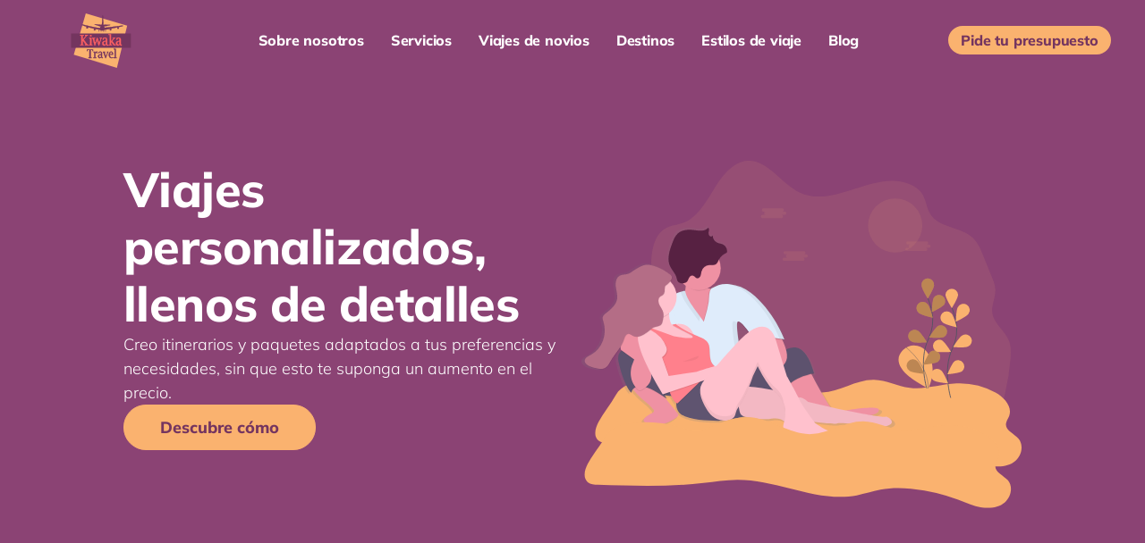

--- FILE ---
content_type: text/html; charset=UTF-8
request_url: https://www.kiwakatravel.com/
body_size: 85222
content:
<!doctype html>
<html lang="es">
<head><meta charset="UTF-8"><script>if(navigator.userAgent.match(/MSIE|Internet Explorer/i)||navigator.userAgent.match(/Trident\/7\..*?rv:11/i)){var href=document.location.href;if(!href.match(/[?&]nowprocket/)){if(href.indexOf("?")==-1){if(href.indexOf("#")==-1){document.location.href=href+"?nowprocket=1"}else{document.location.href=href.replace("#","?nowprocket=1#")}}else{if(href.indexOf("#")==-1){document.location.href=href+"&nowprocket=1"}else{document.location.href=href.replace("#","&nowprocket=1#")}}}}</script><script>(()=>{class RocketLazyLoadScripts{constructor(){this.v="2.0.4",this.userEvents=["keydown","keyup","mousedown","mouseup","mousemove","mouseover","mouseout","touchmove","touchstart","touchend","touchcancel","wheel","click","dblclick","input"],this.attributeEvents=["onblur","onclick","oncontextmenu","ondblclick","onfocus","onmousedown","onmouseenter","onmouseleave","onmousemove","onmouseout","onmouseover","onmouseup","onmousewheel","onscroll","onsubmit"]}async t(){this.i(),this.o(),/iP(ad|hone)/.test(navigator.userAgent)&&this.h(),this.u(),this.l(this),this.m(),this.k(this),this.p(this),this._(),await Promise.all([this.R(),this.L()]),this.lastBreath=Date.now(),this.S(this),this.P(),this.D(),this.O(),this.M(),await this.C(this.delayedScripts.normal),await this.C(this.delayedScripts.defer),await this.C(this.delayedScripts.async),await this.T(),await this.F(),await this.j(),await this.A(),window.dispatchEvent(new Event("rocket-allScriptsLoaded")),this.everythingLoaded=!0,this.lastTouchEnd&&await new Promise(t=>setTimeout(t,500-Date.now()+this.lastTouchEnd)),this.I(),this.H(),this.U(),this.W()}i(){this.CSPIssue=sessionStorage.getItem("rocketCSPIssue"),document.addEventListener("securitypolicyviolation",t=>{this.CSPIssue||"script-src-elem"!==t.violatedDirective||"data"!==t.blockedURI||(this.CSPIssue=!0,sessionStorage.setItem("rocketCSPIssue",!0))},{isRocket:!0})}o(){window.addEventListener("pageshow",t=>{this.persisted=t.persisted,this.realWindowLoadedFired=!0},{isRocket:!0}),window.addEventListener("pagehide",()=>{this.onFirstUserAction=null},{isRocket:!0})}h(){let t;function e(e){t=e}window.addEventListener("touchstart",e,{isRocket:!0}),window.addEventListener("touchend",function i(o){o.changedTouches[0]&&t.changedTouches[0]&&Math.abs(o.changedTouches[0].pageX-t.changedTouches[0].pageX)<10&&Math.abs(o.changedTouches[0].pageY-t.changedTouches[0].pageY)<10&&o.timeStamp-t.timeStamp<200&&(window.removeEventListener("touchstart",e,{isRocket:!0}),window.removeEventListener("touchend",i,{isRocket:!0}),"INPUT"===o.target.tagName&&"text"===o.target.type||(o.target.dispatchEvent(new TouchEvent("touchend",{target:o.target,bubbles:!0})),o.target.dispatchEvent(new MouseEvent("mouseover",{target:o.target,bubbles:!0})),o.target.dispatchEvent(new PointerEvent("click",{target:o.target,bubbles:!0,cancelable:!0,detail:1,clientX:o.changedTouches[0].clientX,clientY:o.changedTouches[0].clientY})),event.preventDefault()))},{isRocket:!0})}q(t){this.userActionTriggered||("mousemove"!==t.type||this.firstMousemoveIgnored?"keyup"===t.type||"mouseover"===t.type||"mouseout"===t.type||(this.userActionTriggered=!0,this.onFirstUserAction&&this.onFirstUserAction()):this.firstMousemoveIgnored=!0),"click"===t.type&&t.preventDefault(),t.stopPropagation(),t.stopImmediatePropagation(),"touchstart"===this.lastEvent&&"touchend"===t.type&&(this.lastTouchEnd=Date.now()),"click"===t.type&&(this.lastTouchEnd=0),this.lastEvent=t.type,t.composedPath&&t.composedPath()[0].getRootNode()instanceof ShadowRoot&&(t.rocketTarget=t.composedPath()[0]),this.savedUserEvents.push(t)}u(){this.savedUserEvents=[],this.userEventHandler=this.q.bind(this),this.userEvents.forEach(t=>window.addEventListener(t,this.userEventHandler,{passive:!1,isRocket:!0})),document.addEventListener("visibilitychange",this.userEventHandler,{isRocket:!0})}U(){this.userEvents.forEach(t=>window.removeEventListener(t,this.userEventHandler,{passive:!1,isRocket:!0})),document.removeEventListener("visibilitychange",this.userEventHandler,{isRocket:!0}),this.savedUserEvents.forEach(t=>{(t.rocketTarget||t.target).dispatchEvent(new window[t.constructor.name](t.type,t))})}m(){const t="return false",e=Array.from(this.attributeEvents,t=>"data-rocket-"+t),i="["+this.attributeEvents.join("],[")+"]",o="[data-rocket-"+this.attributeEvents.join("],[data-rocket-")+"]",s=(e,i,o)=>{o&&o!==t&&(e.setAttribute("data-rocket-"+i,o),e["rocket"+i]=new Function("event",o),e.setAttribute(i,t))};new MutationObserver(t=>{for(const n of t)"attributes"===n.type&&(n.attributeName.startsWith("data-rocket-")||this.everythingLoaded?n.attributeName.startsWith("data-rocket-")&&this.everythingLoaded&&this.N(n.target,n.attributeName.substring(12)):s(n.target,n.attributeName,n.target.getAttribute(n.attributeName))),"childList"===n.type&&n.addedNodes.forEach(t=>{if(t.nodeType===Node.ELEMENT_NODE)if(this.everythingLoaded)for(const i of[t,...t.querySelectorAll(o)])for(const t of i.getAttributeNames())e.includes(t)&&this.N(i,t.substring(12));else for(const e of[t,...t.querySelectorAll(i)])for(const t of e.getAttributeNames())this.attributeEvents.includes(t)&&s(e,t,e.getAttribute(t))})}).observe(document,{subtree:!0,childList:!0,attributeFilter:[...this.attributeEvents,...e]})}I(){this.attributeEvents.forEach(t=>{document.querySelectorAll("[data-rocket-"+t+"]").forEach(e=>{this.N(e,t)})})}N(t,e){const i=t.getAttribute("data-rocket-"+e);i&&(t.setAttribute(e,i),t.removeAttribute("data-rocket-"+e))}k(t){Object.defineProperty(HTMLElement.prototype,"onclick",{get(){return this.rocketonclick||null},set(e){this.rocketonclick=e,this.setAttribute(t.everythingLoaded?"onclick":"data-rocket-onclick","this.rocketonclick(event)")}})}S(t){function e(e,i){let o=e[i];e[i]=null,Object.defineProperty(e,i,{get:()=>o,set(s){t.everythingLoaded?o=s:e["rocket"+i]=o=s}})}e(document,"onreadystatechange"),e(window,"onload"),e(window,"onpageshow");try{Object.defineProperty(document,"readyState",{get:()=>t.rocketReadyState,set(e){t.rocketReadyState=e},configurable:!0}),document.readyState="loading"}catch(t){console.log("WPRocket DJE readyState conflict, bypassing")}}l(t){this.originalAddEventListener=EventTarget.prototype.addEventListener,this.originalRemoveEventListener=EventTarget.prototype.removeEventListener,this.savedEventListeners=[],EventTarget.prototype.addEventListener=function(e,i,o){o&&o.isRocket||!t.B(e,this)&&!t.userEvents.includes(e)||t.B(e,this)&&!t.userActionTriggered||e.startsWith("rocket-")||t.everythingLoaded?t.originalAddEventListener.call(this,e,i,o):(t.savedEventListeners.push({target:this,remove:!1,type:e,func:i,options:o}),"mouseenter"!==e&&"mouseleave"!==e||t.originalAddEventListener.call(this,e,t.savedUserEvents.push,o))},EventTarget.prototype.removeEventListener=function(e,i,o){o&&o.isRocket||!t.B(e,this)&&!t.userEvents.includes(e)||t.B(e,this)&&!t.userActionTriggered||e.startsWith("rocket-")||t.everythingLoaded?t.originalRemoveEventListener.call(this,e,i,o):t.savedEventListeners.push({target:this,remove:!0,type:e,func:i,options:o})}}J(t,e){this.savedEventListeners=this.savedEventListeners.filter(i=>{let o=i.type,s=i.target||window;return e!==o||t!==s||(this.B(o,s)&&(i.type="rocket-"+o),this.$(i),!1)})}H(){EventTarget.prototype.addEventListener=this.originalAddEventListener,EventTarget.prototype.removeEventListener=this.originalRemoveEventListener,this.savedEventListeners.forEach(t=>this.$(t))}$(t){t.remove?this.originalRemoveEventListener.call(t.target,t.type,t.func,t.options):this.originalAddEventListener.call(t.target,t.type,t.func,t.options)}p(t){let e;function i(e){return t.everythingLoaded?e:e.split(" ").map(t=>"load"===t||t.startsWith("load.")?"rocket-jquery-load":t).join(" ")}function o(o){function s(e){const s=o.fn[e];o.fn[e]=o.fn.init.prototype[e]=function(){return this[0]===window&&t.userActionTriggered&&("string"==typeof arguments[0]||arguments[0]instanceof String?arguments[0]=i(arguments[0]):"object"==typeof arguments[0]&&Object.keys(arguments[0]).forEach(t=>{const e=arguments[0][t];delete arguments[0][t],arguments[0][i(t)]=e})),s.apply(this,arguments),this}}if(o&&o.fn&&!t.allJQueries.includes(o)){const e={DOMContentLoaded:[],"rocket-DOMContentLoaded":[]};for(const t in e)document.addEventListener(t,()=>{e[t].forEach(t=>t())},{isRocket:!0});o.fn.ready=o.fn.init.prototype.ready=function(i){function s(){parseInt(o.fn.jquery)>2?setTimeout(()=>i.bind(document)(o)):i.bind(document)(o)}return"function"==typeof i&&(t.realDomReadyFired?!t.userActionTriggered||t.fauxDomReadyFired?s():e["rocket-DOMContentLoaded"].push(s):e.DOMContentLoaded.push(s)),o([])},s("on"),s("one"),s("off"),t.allJQueries.push(o)}e=o}t.allJQueries=[],o(window.jQuery),Object.defineProperty(window,"jQuery",{get:()=>e,set(t){o(t)}})}P(){const t=new Map;document.write=document.writeln=function(e){const i=document.currentScript,o=document.createRange(),s=i.parentElement;let n=t.get(i);void 0===n&&(n=i.nextSibling,t.set(i,n));const c=document.createDocumentFragment();o.setStart(c,0),c.appendChild(o.createContextualFragment(e)),s.insertBefore(c,n)}}async R(){return new Promise(t=>{this.userActionTriggered?t():this.onFirstUserAction=t})}async L(){return new Promise(t=>{document.addEventListener("DOMContentLoaded",()=>{this.realDomReadyFired=!0,t()},{isRocket:!0})})}async j(){return this.realWindowLoadedFired?Promise.resolve():new Promise(t=>{window.addEventListener("load",t,{isRocket:!0})})}M(){this.pendingScripts=[];this.scriptsMutationObserver=new MutationObserver(t=>{for(const e of t)e.addedNodes.forEach(t=>{"SCRIPT"!==t.tagName||t.noModule||t.isWPRocket||this.pendingScripts.push({script:t,promise:new Promise(e=>{const i=()=>{const i=this.pendingScripts.findIndex(e=>e.script===t);i>=0&&this.pendingScripts.splice(i,1),e()};t.addEventListener("load",i,{isRocket:!0}),t.addEventListener("error",i,{isRocket:!0}),setTimeout(i,1e3)})})})}),this.scriptsMutationObserver.observe(document,{childList:!0,subtree:!0})}async F(){await this.X(),this.pendingScripts.length?(await this.pendingScripts[0].promise,await this.F()):this.scriptsMutationObserver.disconnect()}D(){this.delayedScripts={normal:[],async:[],defer:[]},document.querySelectorAll("script[type$=rocketlazyloadscript]").forEach(t=>{t.hasAttribute("data-rocket-src")?t.hasAttribute("async")&&!1!==t.async?this.delayedScripts.async.push(t):t.hasAttribute("defer")&&!1!==t.defer||"module"===t.getAttribute("data-rocket-type")?this.delayedScripts.defer.push(t):this.delayedScripts.normal.push(t):this.delayedScripts.normal.push(t)})}async _(){await this.L();let t=[];document.querySelectorAll("script[type$=rocketlazyloadscript][data-rocket-src]").forEach(e=>{let i=e.getAttribute("data-rocket-src");if(i&&!i.startsWith("data:")){i.startsWith("//")&&(i=location.protocol+i);try{const o=new URL(i).origin;o!==location.origin&&t.push({src:o,crossOrigin:e.crossOrigin||"module"===e.getAttribute("data-rocket-type")})}catch(t){}}}),t=[...new Map(t.map(t=>[JSON.stringify(t),t])).values()],this.Y(t,"preconnect")}async G(t){if(await this.K(),!0!==t.noModule||!("noModule"in HTMLScriptElement.prototype))return new Promise(e=>{let i;function o(){(i||t).setAttribute("data-rocket-status","executed"),e()}try{if(navigator.userAgent.includes("Firefox/")||""===navigator.vendor||this.CSPIssue)i=document.createElement("script"),[...t.attributes].forEach(t=>{let e=t.nodeName;"type"!==e&&("data-rocket-type"===e&&(e="type"),"data-rocket-src"===e&&(e="src"),i.setAttribute(e,t.nodeValue))}),t.text&&(i.text=t.text),t.nonce&&(i.nonce=t.nonce),i.hasAttribute("src")?(i.addEventListener("load",o,{isRocket:!0}),i.addEventListener("error",()=>{i.setAttribute("data-rocket-status","failed-network"),e()},{isRocket:!0}),setTimeout(()=>{i.isConnected||e()},1)):(i.text=t.text,o()),i.isWPRocket=!0,t.parentNode.replaceChild(i,t);else{const i=t.getAttribute("data-rocket-type"),s=t.getAttribute("data-rocket-src");i?(t.type=i,t.removeAttribute("data-rocket-type")):t.removeAttribute("type"),t.addEventListener("load",o,{isRocket:!0}),t.addEventListener("error",i=>{this.CSPIssue&&i.target.src.startsWith("data:")?(console.log("WPRocket: CSP fallback activated"),t.removeAttribute("src"),this.G(t).then(e)):(t.setAttribute("data-rocket-status","failed-network"),e())},{isRocket:!0}),s?(t.fetchPriority="high",t.removeAttribute("data-rocket-src"),t.src=s):t.src="data:text/javascript;base64,"+window.btoa(unescape(encodeURIComponent(t.text)))}}catch(i){t.setAttribute("data-rocket-status","failed-transform"),e()}});t.setAttribute("data-rocket-status","skipped")}async C(t){const e=t.shift();return e?(e.isConnected&&await this.G(e),this.C(t)):Promise.resolve()}O(){this.Y([...this.delayedScripts.normal,...this.delayedScripts.defer,...this.delayedScripts.async],"preload")}Y(t,e){this.trash=this.trash||[];let i=!0;var o=document.createDocumentFragment();t.forEach(t=>{const s=t.getAttribute&&t.getAttribute("data-rocket-src")||t.src;if(s&&!s.startsWith("data:")){const n=document.createElement("link");n.href=s,n.rel=e,"preconnect"!==e&&(n.as="script",n.fetchPriority=i?"high":"low"),t.getAttribute&&"module"===t.getAttribute("data-rocket-type")&&(n.crossOrigin=!0),t.crossOrigin&&(n.crossOrigin=t.crossOrigin),t.integrity&&(n.integrity=t.integrity),t.nonce&&(n.nonce=t.nonce),o.appendChild(n),this.trash.push(n),i=!1}}),document.head.appendChild(o)}W(){this.trash.forEach(t=>t.remove())}async T(){try{document.readyState="interactive"}catch(t){}this.fauxDomReadyFired=!0;try{await this.K(),this.J(document,"readystatechange"),document.dispatchEvent(new Event("rocket-readystatechange")),await this.K(),document.rocketonreadystatechange&&document.rocketonreadystatechange(),await this.K(),this.J(document,"DOMContentLoaded"),document.dispatchEvent(new Event("rocket-DOMContentLoaded")),await this.K(),this.J(window,"DOMContentLoaded"),window.dispatchEvent(new Event("rocket-DOMContentLoaded"))}catch(t){console.error(t)}}async A(){try{document.readyState="complete"}catch(t){}try{await this.K(),this.J(document,"readystatechange"),document.dispatchEvent(new Event("rocket-readystatechange")),await this.K(),document.rocketonreadystatechange&&document.rocketonreadystatechange(),await this.K(),this.J(window,"load"),window.dispatchEvent(new Event("rocket-load")),await this.K(),window.rocketonload&&window.rocketonload(),await this.K(),this.allJQueries.forEach(t=>t(window).trigger("rocket-jquery-load")),await this.K(),this.J(window,"pageshow");const t=new Event("rocket-pageshow");t.persisted=this.persisted,window.dispatchEvent(t),await this.K(),window.rocketonpageshow&&window.rocketonpageshow({persisted:this.persisted})}catch(t){console.error(t)}}async K(){Date.now()-this.lastBreath>45&&(await this.X(),this.lastBreath=Date.now())}async X(){return document.hidden?new Promise(t=>setTimeout(t)):new Promise(t=>requestAnimationFrame(t))}B(t,e){return e===document&&"readystatechange"===t||(e===document&&"DOMContentLoaded"===t||(e===window&&"DOMContentLoaded"===t||(e===window&&"load"===t||e===window&&"pageshow"===t)))}static run(){(new RocketLazyLoadScripts).t()}}RocketLazyLoadScripts.run()})();</script>
	
	<meta name="viewport" content="width=device-width, initial-scale=1">
	<link rel="profile" href="https://gmpg.org/xfn/11">
	<meta name='robots' content='index, follow, max-image-preview:large, max-snippet:-1, max-video-preview:-1' />

<!-- Google Tag Manager for WordPress by gtm4wp.com -->
<script data-cfasync="false" data-pagespeed-no-defer>
	var gtm4wp_datalayer_name = "dataLayer";
	var dataLayer = dataLayer || [];
</script>
<!-- End Google Tag Manager for WordPress by gtm4wp.com -->
	<!-- This site is optimized with the Yoast SEO Premium plugin v26.6 (Yoast SEO v26.7) - https://yoast.com/wordpress/plugins/seo/ -->
	<title>Tu viaje a medida sin pagar más por ello</title>
<link data-rocket-prefetch href="https://www.googletagmanager.com" rel="dns-prefetch">
<link data-rocket-prefetch href="https://app.getterms.io" rel="dns-prefetch">
<link data-rocket-prefetch href="https://cdn.trustindex.io" rel="dns-prefetch">
<link crossorigin data-rocket-preload as="font" href="https://www.kiwakatravel.com/wp-content/uploads/elementor/google-fonts/fonts/mulish-1ptvg83hx_sghgqk3wot.woff2" rel="preload">
<style id="wpr-usedcss">img:is([sizes=auto i],[sizes^="auto," i]){contain-intrinsic-size:3000px 1500px}img.emoji{display:inline!important;border:none!important;box-shadow:none!important;height:1em!important;width:1em!important;margin:0 .07em!important;vertical-align:-.1em!important;background:0 0!important;padding:0!important}:root{--wp--preset--aspect-ratio--square:1;--wp--preset--aspect-ratio--4-3:4/3;--wp--preset--aspect-ratio--3-4:3/4;--wp--preset--aspect-ratio--3-2:3/2;--wp--preset--aspect-ratio--2-3:2/3;--wp--preset--aspect-ratio--16-9:16/9;--wp--preset--aspect-ratio--9-16:9/16;--wp--preset--color--black:#000000;--wp--preset--color--cyan-bluish-gray:#abb8c3;--wp--preset--color--white:#ffffff;--wp--preset--color--pale-pink:#f78da7;--wp--preset--color--vivid-red:#cf2e2e;--wp--preset--color--luminous-vivid-orange:#ff6900;--wp--preset--color--luminous-vivid-amber:#fcb900;--wp--preset--color--light-green-cyan:#7bdcb5;--wp--preset--color--vivid-green-cyan:#00d084;--wp--preset--color--pale-cyan-blue:#8ed1fc;--wp--preset--color--vivid-cyan-blue:#0693e3;--wp--preset--color--vivid-purple:#9b51e0;--wp--preset--gradient--vivid-cyan-blue-to-vivid-purple:linear-gradient(135deg,rgb(6, 147, 227) 0%,rgb(155, 81, 224) 100%);--wp--preset--gradient--light-green-cyan-to-vivid-green-cyan:linear-gradient(135deg,rgb(122, 220, 180) 0%,rgb(0, 208, 130) 100%);--wp--preset--gradient--luminous-vivid-amber-to-luminous-vivid-orange:linear-gradient(135deg,rgb(252, 185, 0) 0%,rgb(255, 105, 0) 100%);--wp--preset--gradient--luminous-vivid-orange-to-vivid-red:linear-gradient(135deg,rgb(255, 105, 0) 0%,rgb(207, 46, 46) 100%);--wp--preset--gradient--very-light-gray-to-cyan-bluish-gray:linear-gradient(135deg,rgb(238, 238, 238) 0%,rgb(169, 184, 195) 100%);--wp--preset--gradient--cool-to-warm-spectrum:linear-gradient(135deg,rgb(74, 234, 220) 0%,rgb(151, 120, 209) 20%,rgb(207, 42, 186) 40%,rgb(238, 44, 130) 60%,rgb(251, 105, 98) 80%,rgb(254, 248, 76) 100%);--wp--preset--gradient--blush-light-purple:linear-gradient(135deg,rgb(255, 206, 236) 0%,rgb(152, 150, 240) 100%);--wp--preset--gradient--blush-bordeaux:linear-gradient(135deg,rgb(254, 205, 165) 0%,rgb(254, 45, 45) 50%,rgb(107, 0, 62) 100%);--wp--preset--gradient--luminous-dusk:linear-gradient(135deg,rgb(255, 203, 112) 0%,rgb(199, 81, 192) 50%,rgb(65, 88, 208) 100%);--wp--preset--gradient--pale-ocean:linear-gradient(135deg,rgb(255, 245, 203) 0%,rgb(182, 227, 212) 50%,rgb(51, 167, 181) 100%);--wp--preset--gradient--electric-grass:linear-gradient(135deg,rgb(202, 248, 128) 0%,rgb(113, 206, 126) 100%);--wp--preset--gradient--midnight:linear-gradient(135deg,rgb(2, 3, 129) 0%,rgb(40, 116, 252) 100%);--wp--preset--font-size--small:13px;--wp--preset--font-size--medium:20px;--wp--preset--font-size--large:36px;--wp--preset--font-size--x-large:42px;--wp--preset--spacing--20:0.44rem;--wp--preset--spacing--30:0.67rem;--wp--preset--spacing--40:1rem;--wp--preset--spacing--50:1.5rem;--wp--preset--spacing--60:2.25rem;--wp--preset--spacing--70:3.38rem;--wp--preset--spacing--80:5.06rem;--wp--preset--shadow--natural:6px 6px 9px rgba(0, 0, 0, .2);--wp--preset--shadow--deep:12px 12px 50px rgba(0, 0, 0, .4);--wp--preset--shadow--sharp:6px 6px 0px rgba(0, 0, 0, .2);--wp--preset--shadow--outlined:6px 6px 0px -3px rgb(255, 255, 255),6px 6px rgb(0, 0, 0);--wp--preset--shadow--crisp:6px 6px 0px rgb(0, 0, 0)}:where(.is-layout-flex){gap:.5em}:where(.is-layout-grid){gap:.5em}:where(.wp-block-post-template.is-layout-flex){gap:1.25em}:where(.wp-block-post-template.is-layout-grid){gap:1.25em}:where(.wp-block-term-template.is-layout-flex){gap:1.25em}:where(.wp-block-term-template.is-layout-grid){gap:1.25em}:where(.wp-block-columns.is-layout-flex){gap:2em}:where(.wp-block-columns.is-layout-grid){gap:2em}:root :where(.wp-block-pullquote){font-size:1.5em;line-height:1.6}.woocommerce .woocommerce-error .button,.woocommerce .woocommerce-message .button{float:right}.woocommerce img{height:auto;max-width:100%}.woocommerce #content div.product div.images,.woocommerce div.product div.images{float:left;width:48%}.woocommerce #content div.product div.thumbnails::after,.woocommerce #content div.product div.thumbnails::before,.woocommerce div.product div.thumbnails::after,.woocommerce div.product div.thumbnails::before{content:" ";display:table}.woocommerce #content div.product div.thumbnails::after,.woocommerce div.product div.thumbnails::after{clear:both}.woocommerce #content div.product div.thumbnails a,.woocommerce div.product div.thumbnails a{float:left;width:30.75%;margin-right:3.8%;margin-bottom:1em}.woocommerce #content div.product div.thumbnails a.last,.woocommerce div.product div.thumbnails a.last{margin-right:0}.woocommerce div.product div.thumbnails a.first{clear:both}.woocommerce div.product div.thumbnails.columns-1 a{width:100%;margin-right:0;float:none}.woocommerce div.product div.thumbnails.columns-2 a{width:48%}.woocommerce div.product div.thumbnails.columns-4 a{width:22.05%}.woocommerce div.product div.thumbnails.columns-5 a{width:16.9%}.woocommerce div.product div.summary{float:right;width:48%;clear:none}.woocommerce #content div.product .woocommerce-tabs,.woocommerce div.product .woocommerce-tabs{clear:both}.woocommerce div.product .woocommerce-tabs ul.tabs::after,.woocommerce div.product .woocommerce-tabs ul.tabs::before{content:" ";display:table}.woocommerce div.product .woocommerce-tabs ul.tabs::after{clear:both}.woocommerce div.product .woocommerce-tabs ul.tabs li{display:inline-block}.woocommerce div.product #reviews .comment::after,.woocommerce div.product #reviews .comment::before{content:" ";display:table}.woocommerce div.product #reviews .comment::after{clear:both}.woocommerce div.product #reviews .comment img{float:right;height:auto}.woocommerce ul.products{clear:both}.woocommerce ul.products::after,.woocommerce ul.products::before{content:" ";display:table}.woocommerce ul.products::after{clear:both}.woocommerce ul.products li.product{float:left;margin:0 3.8% 2.992em 0;padding:0;position:relative;width:22.05%;margin-left:0}.woocommerce ul.products li.last{margin-right:0}.woocommerce .woocommerce-result-count{float:left}.woocommerce .woocommerce-ordering{float:right}.woocommerce form .password-input{display:flex;flex-direction:column;justify-content:center;position:relative}.woocommerce form .password-input input[type=password]{padding-right:2.5rem}.woocommerce form .password-input input::-ms-reveal{display:none}.woocommerce form .show-password-input{background-color:transparent;border-radius:0;border:0;color:var(--wc-form-color-text,#000);cursor:pointer;font-size:inherit;line-height:inherit;margin:0;padding:0;position:absolute;right:.7em;text-decoration:none;top:50%;transform:translateY(-50%);-moz-osx-font-smoothing:inherit;-webkit-appearance:none;-webkit-font-smoothing:inherit}.woocommerce form .show-password-input::before{background-repeat:no-repeat;background-size:cover;background-image:url('data:image/svg+xml,<svg width="20" height="20" viewBox="0 0 20 20" fill="none" xmlns="http://www.w3.org/2000/svg"><path d="M17.3 3.3C16.9 2.9 16.2 2.9 15.7 3.3L13.3 5.7C12.2437 5.3079 11.1267 5.1048 10 5.1C6.2 5.2 2.8 7.2 1 10.5C1.2 10.9 1.5 11.3 1.8 11.7C2.6 12.8 3.6 13.7 4.7 14.4L3 16.1C2.6 16.5 2.5 17.2 3 17.7C3.4 18.1 4.1 18.2 4.6 17.7L17.3 4.9C17.7 4.4 17.7 3.7 17.3 3.3ZM6.7 12.3L5.4 13.6C4.2 12.9 3.1 11.9 2.3 10.7C3.5 9 5.1 7.8 7 7.2C5.7 8.6 5.6 10.8 6.7 12.3ZM10.1 9C9.6 8.5 9.7 7.7 10.2 7.2C10.7 6.8 11.4 6.8 11.9 7.2L10.1 9ZM18.3 9.5C17.8 8.8 17.2 8.1 16.5 7.6L15.5 8.6C16.3 9.2 17 9.9 17.6 10.8C15.9 13.4 13 15 9.9 15H9.1L8.1 16C8.8 15.9 9.4 16 10 16C13.3 16 16.4 14.4 18.3 11.7C18.6 11.3 18.8 10.9 19.1 10.5C18.8 10.2 18.6 9.8 18.3 9.5ZM14 10L10 14C12.2 14 14 12.2 14 10Z" fill="%23111111"/></svg>');content:"";display:block;height:22px;width:22px}.woocommerce form .show-password-input.display-password::before{background-image:url('data:image/svg+xml,<svg width="20" height="20" viewBox="0 0 20 20" fill="none" xmlns="http://www.w3.org/2000/svg"><path d="M18.3 9.49999C15 4.89999 8.50002 3.79999 3.90002 7.19999C2.70002 8.09999 1.70002 9.29999 0.900024 10.6C1.10002 11 1.40002 11.4 1.70002 11.8C5.00002 16.4 11.3 17.4 15.9 14.2C16.8 13.5 17.6 12.8 18.3 11.8C18.6 11.4 18.8 11 19.1 10.6C18.8 10.2 18.6 9.79999 18.3 9.49999ZM10.1 7.19999C10.6 6.69999 11.4 6.69999 11.9 7.19999C12.4 7.69999 12.4 8.49999 11.9 8.99999C11.4 9.49999 10.6 9.49999 10.1 8.99999C9.60003 8.49999 9.60003 7.69999 10.1 7.19999ZM10 14.9C6.90002 14.9 4.00002 13.3 2.30002 10.7C3.50002 8.99999 5.10002 7.79999 7.00002 7.19999C6.30002 7.99999 6.00002 8.89999 6.00002 9.89999C6.00002 12.1 7.70002 14 10 14C12.2 14 14.1 12.3 14.1 9.99999V9.89999C14.1 8.89999 13.7 7.89999 13 7.19999C14.9 7.79999 16.5 8.99999 17.7 10.7C16 13.3 13.1 14.9 10 14.9Z" fill="%23111111"/></svg>')}:root{--woocommerce:#720eec;--wc-green:#7ad03a;--wc-red:#a00;--wc-orange:#ffba00;--wc-blue:#2ea2cc;--wc-primary:#720eec;--wc-primary-text:#fcfbfe;--wc-secondary:#e9e6ed;--wc-secondary-text:#515151;--wc-highlight:#958e09;--wc-highligh-text:white;--wc-content-bg:#fff;--wc-subtext:#767676;--wc-form-border-color:rgba(32, 7, 7, .8);--wc-form-border-radius:4px;--wc-form-border-width:1px}@keyframes spin{100%{transform:rotate(360deg)}}@font-face{font-display:swap;font-family:WooCommerce;src:url(https://www.kiwakatravel.com/wp-content/plugins/woocommerce/assets/fonts/WooCommerce.woff2) format("woff2"),url(https://www.kiwakatravel.com/wp-content/plugins/woocommerce/assets/fonts/WooCommerce.woff) format("woff"),url(https://www.kiwakatravel.com/wp-content/plugins/woocommerce/assets/fonts/WooCommerce.ttf) format("truetype");font-weight:400;font-style:normal}.woocommerce-store-notice{position:absolute;top:0;left:0;right:0;margin:0;width:100%;font-size:1em;padding:1em 0;text-align:center;background-color:#720eec;color:#fcfbfe;z-index:99998;box-shadow:0 1px 1em rgba(0,0,0,.2);display:none}.woocommerce-store-notice a{color:#fcfbfe;text-decoration:underline}.clear{clear:both}.woocommerce .blockUI.blockOverlay{position:relative}.woocommerce .blockUI.blockOverlay::before{height:1em;width:1em;display:block;position:absolute;top:50%;left:50%;margin-left:-.5em;margin-top:-.5em;content:"";animation:1s ease-in-out infinite spin;background:var(--wpr-bg-4d0e396e-4fcd-49d1-b729-92f47bdb6654) center center;background-size:cover;line-height:1;text-align:center;font-size:2em;color:rgba(0,0,0,.75)}.woocommerce .loader::before{height:1em;width:1em;display:block;position:absolute;top:50%;left:50%;margin-left:-.5em;margin-top:-.5em;content:"";animation:1s ease-in-out infinite spin;background:var(--wpr-bg-d33b33b6-5a62-4c52-8373-d9790b138cdb) center center;background-size:cover;line-height:1;text-align:center;font-size:2em;color:rgba(0,0,0,.75)}.woocommerce a.remove{display:block;font-size:1.5em;height:1em;width:1em;text-align:center;line-height:1;border-radius:100%;color:var(--wc-red)!important;text-decoration:none;font-weight:700;border:0}.woocommerce a.remove:hover{color:#fff!important;background:var(--wc-red)}.woocommerce .quantity .qty{width:3.631em;text-align:center}.woocommerce div.product{margin-bottom:0;position:relative}.woocommerce div.product .product_title{clear:none;margin-top:0;padding:0}.woocommerce div.product p.price ins,.woocommerce div.product span.price ins{background:inherit;font-weight:700;display:inline-block}.woocommerce div.product p.price del,.woocommerce div.product span.price del{opacity:.7;display:inline-block}.woocommerce div.product p.stock{font-size:.92em}.woocommerce div.product .woocommerce-product-rating{margin-bottom:1.618em}.woocommerce div.product div.images{margin-bottom:2em}.woocommerce div.product div.images img{display:block;width:100%;height:auto;box-shadow:none}.woocommerce div.product div.images div.thumbnails{padding-top:1em}.woocommerce div.product div.images.woocommerce-product-gallery{position:relative}.woocommerce div.product div.images .woocommerce-product-gallery__wrapper{transition:all cubic-bezier(.795,-.035,0,1) .5s;margin:0;padding:0}.woocommerce div.product div.images .woocommerce-product-gallery__wrapper .zoomImg{background-color:#fff;opacity:0}.woocommerce div.product div.images .woocommerce-product-gallery__image--placeholder{border:1px solid #f2f2f2}.woocommerce div.product div.images .woocommerce-product-gallery__image:nth-child(n+2){width:25%;display:inline-block}.woocommerce div.product div.images .woocommerce-product-gallery__image a{display:block;outline-offset:-2px}.woocommerce div.product div.images .woocommerce-product-gallery__trigger{background:#fff;border:none;box-sizing:content-box;border-radius:100%;cursor:pointer;font-size:2em;height:36px;padding:0;position:absolute;right:.5em;text-indent:-9999px;top:.5em;width:36px;z-index:99}.woocommerce div.product div.images .woocommerce-product-gallery__trigger::before{border:2px solid #000;border-radius:100%;box-sizing:content-box;content:"";display:block;height:10px;left:9px;top:9px;position:absolute;width:10px}.woocommerce div.product div.images .woocommerce-product-gallery__trigger::after{background:#000;border-radius:6px;box-sizing:content-box;content:"";display:block;height:8px;left:22px;position:absolute;top:19px;transform:rotate(-45deg);width:2px}.woocommerce div.product div.images .woocommerce-product-gallery__trigger span[aria-hidden=true]{border:0;clip-path:inset(50%);height:1px;left:50%;margin:-1px;overflow:hidden;position:absolute;top:50%;width:1px}.woocommerce div.product div.images .flex-control-thumbs{overflow:hidden;zoom:1;margin:0;padding:0}.woocommerce div.product div.images .flex-control-thumbs li{width:25%;float:left;margin:0;list-style:none}.woocommerce div.product div.images .flex-control-thumbs li img{cursor:pointer;opacity:.5;margin:0}.woocommerce div.product div.images .flex-control-thumbs li img.flex-active,.woocommerce div.product div.images .flex-control-thumbs li img:hover{opacity:1}.woocommerce div.product .woocommerce-product-gallery--columns-3 .flex-control-thumbs li:nth-child(3n+1){clear:left}.woocommerce div.product .woocommerce-product-gallery--columns-4 .flex-control-thumbs li:nth-child(4n+1){clear:left}.woocommerce div.product .woocommerce-product-gallery--columns-5 .flex-control-thumbs li:nth-child(5n+1){clear:left}.woocommerce div.product div.summary{margin-bottom:2em}.woocommerce div.product div.social{text-align:right;margin:0 0 1em}.woocommerce div.product div.social span{margin:0 0 0 2px}.woocommerce div.product div.social span span{margin:0}.woocommerce div.product div.social span .stButton .chicklets{padding-left:16px;width:0}.woocommerce div.product div.social iframe{float:left;margin-top:3px}.woocommerce div.product .woocommerce-tabs ul.tabs{list-style:none;padding:0 0 0 1em;margin:0 0 1.618em;overflow:hidden;position:relative}.woocommerce div.product .woocommerce-tabs ul.tabs li{border:1px solid #cfc8d8;background-color:#e9e6ed;color:#515151;display:inline-block;position:relative;z-index:0;border-radius:4px 4px 0 0;margin:0 -5px;padding:0 1em}.woocommerce div.product .woocommerce-tabs ul.tabs li a{display:inline-block;padding:.5em 0;font-weight:700;color:#515151;text-decoration:none}.woocommerce div.product .woocommerce-tabs ul.tabs li a:hover{text-decoration:none;color:#6b6b6b}.woocommerce div.product .woocommerce-tabs ul.tabs li.active{background:#fff;color:#515151;z-index:2;border-bottom-color:#fff}.woocommerce div.product .woocommerce-tabs ul.tabs li.active a{color:inherit;text-shadow:inherit}.woocommerce div.product .woocommerce-tabs ul.tabs li.active::before{box-shadow:2px 2px 0 #fff}.woocommerce div.product .woocommerce-tabs ul.tabs li.active::after{box-shadow:-2px 2px 0 #fff}.woocommerce div.product .woocommerce-tabs ul.tabs li::after,.woocommerce div.product .woocommerce-tabs ul.tabs li::before{border:1px solid #cfc8d8;position:absolute;bottom:-1px;width:5px;height:5px;content:" ";box-sizing:border-box}.woocommerce div.product .woocommerce-tabs ul.tabs li::before{left:-5px;border-bottom-right-radius:4px;border-width:0 1px 1px 0;box-shadow:2px 2px 0 #e9e6ed}.woocommerce div.product .woocommerce-tabs ul.tabs li::after{right:-5px;border-bottom-left-radius:4px;border-width:0 0 1px 1px;box-shadow:-2px 2px 0 #e9e6ed}.woocommerce div.product .woocommerce-tabs ul.tabs::before{position:absolute;content:" ";width:100%;bottom:0;left:0;border-bottom:1px solid #cfc8d8;z-index:1}.woocommerce div.product .woocommerce-tabs .panel{margin:0 0 2em;padding:0}.woocommerce div.product p.cart{margin-bottom:2em}.woocommerce div.product p.cart::after,.woocommerce div.product p.cart::before{content:" ";display:table}.woocommerce div.product p.cart::after{clear:both}.woocommerce div.product form.cart{margin-bottom:2em}.woocommerce div.product form.cart::after,.woocommerce div.product form.cart::before{content:" ";display:table}.woocommerce div.product form.cart::after{clear:both}.woocommerce div.product form.cart div.quantity{float:left;margin:0 4px 0 0}.woocommerce div.product form.cart table{border-width:0 0 1px}.woocommerce div.product form.cart table td{padding-left:0}.woocommerce div.product form.cart table div.quantity{float:none;margin:0}.woocommerce div.product form.cart table small.stock{display:block;float:none}.woocommerce div.product form.cart .variations{margin-bottom:1em;border:0;width:100%}.woocommerce div.product form.cart .variations td,.woocommerce div.product form.cart .variations th{border:0;line-height:2em;vertical-align:top}.woocommerce div.product form.cart .variations label{font-weight:700;text-align:left}.woocommerce div.product form.cart .variations select{max-width:100%;min-width:75%;display:inline-block;margin-right:1em;appearance:none;-webkit-appearance:none;-moz-appearance:none;padding-right:3em;background:url([data-uri]) no-repeat;background-size:16px;-webkit-background-size:16px;background-position:calc(100% - 12px) 50%;-webkit-background-position:calc(100% - 12px) 50%}.woocommerce div.product form.cart .variations td.label{padding-right:1em}.woocommerce div.product form.cart .woocommerce-variation-description p{margin-bottom:1em}.woocommerce div.product form.cart .reset_variations{visibility:hidden;font-size:.83em}.woocommerce div.product form.cart .wc-no-matching-variations{display:none}.woocommerce div.product form.cart .button{vertical-align:middle;float:left}.woocommerce div.product form.cart .group_table td.woocommerce-grouped-product-list-item__label{padding-right:1em;padding-left:1em}.woocommerce div.product form.cart .group_table td{vertical-align:top;padding-bottom:.5em;border:0}.woocommerce div.product form.cart .group_table td:first-child{width:4em;text-align:center}.woocommerce div.product form.cart .group_table .wc-grouped-product-add-to-cart-checkbox{display:inline-block;width:auto;margin:0 auto;transform:scale(1.5,1.5)}.woocommerce .products ul,.woocommerce ul.products{margin:0 0 1em;padding:0;list-style:none;clear:both}.woocommerce .products ul::after,.woocommerce .products ul::before,.woocommerce ul.products::after,.woocommerce ul.products::before{content:" ";display:table}.woocommerce .products ul::after,.woocommerce ul.products::after{clear:both}.woocommerce .products ul li,.woocommerce ul.products li{list-style:none}.woocommerce ul.products li.product h3{padding:.5em 0;margin:0;font-size:1em}.woocommerce ul.products li.product a{text-decoration:none}.woocommerce ul.products li.product a img{width:100%;height:auto;display:block;margin:0 0 1em;box-shadow:none}.woocommerce ul.products li.product strong{display:block}.woocommerce ul.products li.product .button{display:inline-block;margin-top:1em}.woocommerce .woocommerce-result-count{margin:0 0 1em}.woocommerce .woocommerce-ordering{margin:0 0 1em}.woocommerce .woocommerce-ordering>label{margin-right:.25rem}.woocommerce .woocommerce-ordering select{vertical-align:top}.woocommerce a.added_to_cart{padding-top:.5em;display:inline-block}.woocommerce #reviews h3{margin:0}.woocommerce #reviews #respond{margin:0;border:0;padding:0}.woocommerce p.stars a{position:relative;height:1em;width:1em;text-indent:-999em;display:inline-block;text-decoration:none;font-size:24px}.woocommerce p.stars a::before{display:block;position:absolute;top:0;left:0;width:1em;height:1em;line-height:1;font-family:WooCommerce;content:"\e021";text-indent:0}.woocommerce p.stars a:hover~a::before{content:"\e021"}.woocommerce p.stars:hover a::before{content:"\e020"}.woocommerce p.stars.selected a.active::before{content:"\e020"}.woocommerce p.stars.selected a.active~a::before{content:"\e021"}.woocommerce p.stars.selected a:not(.active)::before{content:"\e020"}.woocommerce :where(.wc_bis_form__input,.wc_bis_form__button){padding:.9rem 1.1rem;line-height:1}.woocommerce:where(body:not(.woocommerce-block-theme-has-button-styles)) #respond input#submit,.woocommerce:where(body:not(.woocommerce-block-theme-has-button-styles)) a.button,.woocommerce:where(body:not(.woocommerce-block-theme-has-button-styles)) button.button,.woocommerce:where(body:not(.woocommerce-block-theme-has-button-styles)) input.button,:where(body:not(.woocommerce-block-theme-has-button-styles)):where(:not(.edit-post-visual-editor)) .woocommerce #respond input#submit,:where(body:not(.woocommerce-block-theme-has-button-styles)):where(:not(.edit-post-visual-editor)) .woocommerce a.button,:where(body:not(.woocommerce-block-theme-has-button-styles)):where(:not(.edit-post-visual-editor)) .woocommerce button.button,:where(body:not(.woocommerce-block-theme-has-button-styles)):where(:not(.edit-post-visual-editor)) .woocommerce input.button{font-size:100%;margin:0;line-height:1;cursor:pointer;position:relative;text-decoration:none;overflow:visible;padding:.618em 1em;font-weight:700;border-radius:3px;left:auto;color:#515151;background-color:#e9e6ed;border:0;display:inline-block;background-image:none;box-shadow:none;text-shadow:none}.woocommerce:where(body:not(.woocommerce-block-theme-has-button-styles)) #respond input#submit.loading,.woocommerce:where(body:not(.woocommerce-block-theme-has-button-styles)) a.button.loading,.woocommerce:where(body:not(.woocommerce-block-theme-has-button-styles)) button.button.loading,.woocommerce:where(body:not(.woocommerce-block-theme-has-button-styles)) input.button.loading,:where(body:not(.woocommerce-block-theme-has-button-styles)):where(:not(.edit-post-visual-editor)) .woocommerce #respond input#submit.loading,:where(body:not(.woocommerce-block-theme-has-button-styles)):where(:not(.edit-post-visual-editor)) .woocommerce a.button.loading,:where(body:not(.woocommerce-block-theme-has-button-styles)):where(:not(.edit-post-visual-editor)) .woocommerce button.button.loading,:where(body:not(.woocommerce-block-theme-has-button-styles)):where(:not(.edit-post-visual-editor)) .woocommerce input.button.loading{opacity:.25;padding-right:2.618em}.woocommerce:where(body:not(.woocommerce-block-theme-has-button-styles)) #respond input#submit.loading::after,.woocommerce:where(body:not(.woocommerce-block-theme-has-button-styles)) a.button.loading::after,.woocommerce:where(body:not(.woocommerce-block-theme-has-button-styles)) button.button.loading::after,.woocommerce:where(body:not(.woocommerce-block-theme-has-button-styles)) input.button.loading::after,:where(body:not(.woocommerce-block-theme-has-button-styles)):where(:not(.edit-post-visual-editor)) .woocommerce #respond input#submit.loading::after,:where(body:not(.woocommerce-block-theme-has-button-styles)):where(:not(.edit-post-visual-editor)) .woocommerce a.button.loading::after,:where(body:not(.woocommerce-block-theme-has-button-styles)):where(:not(.edit-post-visual-editor)) .woocommerce button.button.loading::after,:where(body:not(.woocommerce-block-theme-has-button-styles)):where(:not(.edit-post-visual-editor)) .woocommerce input.button.loading::after{font-family:WooCommerce;content:"\e01c";vertical-align:top;font-weight:400;position:absolute;top:.618em;right:1em;animation:2s linear infinite spin}.woocommerce:where(body:not(.woocommerce-block-theme-has-button-styles)) #respond input#submit.added::after,.woocommerce:where(body:not(.woocommerce-block-theme-has-button-styles)) a.button.added::after,.woocommerce:where(body:not(.woocommerce-block-theme-has-button-styles)) button.button.added::after,.woocommerce:where(body:not(.woocommerce-block-theme-has-button-styles)) input.button.added::after,:where(body:not(.woocommerce-block-theme-has-button-styles)):where(:not(.edit-post-visual-editor)) .woocommerce #respond input#submit.added::after,:where(body:not(.woocommerce-block-theme-has-button-styles)):where(:not(.edit-post-visual-editor)) .woocommerce a.button.added::after,:where(body:not(.woocommerce-block-theme-has-button-styles)):where(:not(.edit-post-visual-editor)) .woocommerce button.button.added::after,:where(body:not(.woocommerce-block-theme-has-button-styles)):where(:not(.edit-post-visual-editor)) .woocommerce input.button.added::after{font-family:WooCommerce;content:"\e017";margin-left:.53em;vertical-align:bottom}.woocommerce:where(body:not(.woocommerce-block-theme-has-button-styles)) #respond input#submit:hover,.woocommerce:where(body:not(.woocommerce-block-theme-has-button-styles)) a.button:hover,.woocommerce:where(body:not(.woocommerce-block-theme-has-button-styles)) button.button:hover,.woocommerce:where(body:not(.woocommerce-block-theme-has-button-styles)) input.button:hover,:where(body:not(.woocommerce-block-theme-has-button-styles)):where(:not(.edit-post-visual-editor)) .woocommerce #respond input#submit:hover,:where(body:not(.woocommerce-block-theme-has-button-styles)):where(:not(.edit-post-visual-editor)) .woocommerce a.button:hover,:where(body:not(.woocommerce-block-theme-has-button-styles)):where(:not(.edit-post-visual-editor)) .woocommerce button.button:hover,:where(body:not(.woocommerce-block-theme-has-button-styles)):where(:not(.edit-post-visual-editor)) .woocommerce input.button:hover{background-color:#dcd7e2;text-decoration:none;background-image:none;color:#515151}.woocommerce:where(body:not(.woocommerce-block-theme-has-button-styles)) #respond input#submit.alt,.woocommerce:where(body:not(.woocommerce-block-theme-has-button-styles)) a.button.alt,.woocommerce:where(body:not(.woocommerce-block-theme-has-button-styles)) button.button.alt,.woocommerce:where(body:not(.woocommerce-block-theme-has-button-styles)) input.button.alt,:where(body:not(.woocommerce-block-theme-has-button-styles)):where(:not(.edit-post-visual-editor)) .woocommerce #respond input#submit.alt,:where(body:not(.woocommerce-block-theme-has-button-styles)):where(:not(.edit-post-visual-editor)) .woocommerce a.button.alt,:where(body:not(.woocommerce-block-theme-has-button-styles)):where(:not(.edit-post-visual-editor)) .woocommerce button.button.alt,:where(body:not(.woocommerce-block-theme-has-button-styles)):where(:not(.edit-post-visual-editor)) .woocommerce input.button.alt{background-color:#7f54b3;color:#fff;-webkit-font-smoothing:antialiased}.woocommerce:where(body:not(.woocommerce-block-theme-has-button-styles)) #respond input#submit.alt:hover,.woocommerce:where(body:not(.woocommerce-block-theme-has-button-styles)) a.button.alt:hover,.woocommerce:where(body:not(.woocommerce-block-theme-has-button-styles)) button.button.alt:hover,.woocommerce:where(body:not(.woocommerce-block-theme-has-button-styles)) input.button.alt:hover,:where(body:not(.woocommerce-block-theme-has-button-styles)):where(:not(.edit-post-visual-editor)) .woocommerce #respond input#submit.alt:hover,:where(body:not(.woocommerce-block-theme-has-button-styles)):where(:not(.edit-post-visual-editor)) .woocommerce a.button.alt:hover,:where(body:not(.woocommerce-block-theme-has-button-styles)):where(:not(.edit-post-visual-editor)) .woocommerce button.button.alt:hover,:where(body:not(.woocommerce-block-theme-has-button-styles)):where(:not(.edit-post-visual-editor)) .woocommerce input.button.alt:hover{background-color:#7249a4;color:#fff}.woocommerce:where(body:not(.woocommerce-block-theme-has-button-styles)) #respond input#submit.alt.disabled,.woocommerce:where(body:not(.woocommerce-block-theme-has-button-styles)) #respond input#submit.alt.disabled:hover,.woocommerce:where(body:not(.woocommerce-block-theme-has-button-styles)) #respond input#submit.alt:disabled,.woocommerce:where(body:not(.woocommerce-block-theme-has-button-styles)) #respond input#submit.alt:disabled:hover,.woocommerce:where(body:not(.woocommerce-block-theme-has-button-styles)) #respond input#submit.alt:disabled[disabled],.woocommerce:where(body:not(.woocommerce-block-theme-has-button-styles)) #respond input#submit.alt:disabled[disabled]:hover,.woocommerce:where(body:not(.woocommerce-block-theme-has-button-styles)) a.button.alt.disabled,.woocommerce:where(body:not(.woocommerce-block-theme-has-button-styles)) a.button.alt.disabled:hover,.woocommerce:where(body:not(.woocommerce-block-theme-has-button-styles)) a.button.alt:disabled,.woocommerce:where(body:not(.woocommerce-block-theme-has-button-styles)) a.button.alt:disabled:hover,.woocommerce:where(body:not(.woocommerce-block-theme-has-button-styles)) a.button.alt:disabled[disabled],.woocommerce:where(body:not(.woocommerce-block-theme-has-button-styles)) a.button.alt:disabled[disabled]:hover,.woocommerce:where(body:not(.woocommerce-block-theme-has-button-styles)) button.button.alt.disabled,.woocommerce:where(body:not(.woocommerce-block-theme-has-button-styles)) button.button.alt.disabled:hover,.woocommerce:where(body:not(.woocommerce-block-theme-has-button-styles)) button.button.alt:disabled,.woocommerce:where(body:not(.woocommerce-block-theme-has-button-styles)) button.button.alt:disabled:hover,.woocommerce:where(body:not(.woocommerce-block-theme-has-button-styles)) button.button.alt:disabled[disabled],.woocommerce:where(body:not(.woocommerce-block-theme-has-button-styles)) button.button.alt:disabled[disabled]:hover,.woocommerce:where(body:not(.woocommerce-block-theme-has-button-styles)) input.button.alt.disabled,.woocommerce:where(body:not(.woocommerce-block-theme-has-button-styles)) input.button.alt.disabled:hover,.woocommerce:where(body:not(.woocommerce-block-theme-has-button-styles)) input.button.alt:disabled,.woocommerce:where(body:not(.woocommerce-block-theme-has-button-styles)) input.button.alt:disabled:hover,.woocommerce:where(body:not(.woocommerce-block-theme-has-button-styles)) input.button.alt:disabled[disabled],.woocommerce:where(body:not(.woocommerce-block-theme-has-button-styles)) input.button.alt:disabled[disabled]:hover,:where(body:not(.woocommerce-block-theme-has-button-styles)):where(:not(.edit-post-visual-editor)) .woocommerce #respond input#submit.alt.disabled,:where(body:not(.woocommerce-block-theme-has-button-styles)):where(:not(.edit-post-visual-editor)) .woocommerce #respond input#submit.alt.disabled:hover,:where(body:not(.woocommerce-block-theme-has-button-styles)):where(:not(.edit-post-visual-editor)) .woocommerce #respond input#submit.alt:disabled,:where(body:not(.woocommerce-block-theme-has-button-styles)):where(:not(.edit-post-visual-editor)) .woocommerce #respond input#submit.alt:disabled:hover,:where(body:not(.woocommerce-block-theme-has-button-styles)):where(:not(.edit-post-visual-editor)) .woocommerce #respond input#submit.alt:disabled[disabled],:where(body:not(.woocommerce-block-theme-has-button-styles)):where(:not(.edit-post-visual-editor)) .woocommerce #respond input#submit.alt:disabled[disabled]:hover,:where(body:not(.woocommerce-block-theme-has-button-styles)):where(:not(.edit-post-visual-editor)) .woocommerce a.button.alt.disabled,:where(body:not(.woocommerce-block-theme-has-button-styles)):where(:not(.edit-post-visual-editor)) .woocommerce a.button.alt.disabled:hover,:where(body:not(.woocommerce-block-theme-has-button-styles)):where(:not(.edit-post-visual-editor)) .woocommerce a.button.alt:disabled,:where(body:not(.woocommerce-block-theme-has-button-styles)):where(:not(.edit-post-visual-editor)) .woocommerce a.button.alt:disabled:hover,:where(body:not(.woocommerce-block-theme-has-button-styles)):where(:not(.edit-post-visual-editor)) .woocommerce a.button.alt:disabled[disabled],:where(body:not(.woocommerce-block-theme-has-button-styles)):where(:not(.edit-post-visual-editor)) .woocommerce a.button.alt:disabled[disabled]:hover,:where(body:not(.woocommerce-block-theme-has-button-styles)):where(:not(.edit-post-visual-editor)) .woocommerce button.button.alt.disabled,:where(body:not(.woocommerce-block-theme-has-button-styles)):where(:not(.edit-post-visual-editor)) .woocommerce button.button.alt.disabled:hover,:where(body:not(.woocommerce-block-theme-has-button-styles)):where(:not(.edit-post-visual-editor)) .woocommerce button.button.alt:disabled,:where(body:not(.woocommerce-block-theme-has-button-styles)):where(:not(.edit-post-visual-editor)) .woocommerce button.button.alt:disabled:hover,:where(body:not(.woocommerce-block-theme-has-button-styles)):where(:not(.edit-post-visual-editor)) .woocommerce button.button.alt:disabled[disabled],:where(body:not(.woocommerce-block-theme-has-button-styles)):where(:not(.edit-post-visual-editor)) .woocommerce button.button.alt:disabled[disabled]:hover,:where(body:not(.woocommerce-block-theme-has-button-styles)):where(:not(.edit-post-visual-editor)) .woocommerce input.button.alt.disabled,:where(body:not(.woocommerce-block-theme-has-button-styles)):where(:not(.edit-post-visual-editor)) .woocommerce input.button.alt.disabled:hover,:where(body:not(.woocommerce-block-theme-has-button-styles)):where(:not(.edit-post-visual-editor)) .woocommerce input.button.alt:disabled,:where(body:not(.woocommerce-block-theme-has-button-styles)):where(:not(.edit-post-visual-editor)) .woocommerce input.button.alt:disabled:hover,:where(body:not(.woocommerce-block-theme-has-button-styles)):where(:not(.edit-post-visual-editor)) .woocommerce input.button.alt:disabled[disabled],:where(body:not(.woocommerce-block-theme-has-button-styles)):where(:not(.edit-post-visual-editor)) .woocommerce input.button.alt:disabled[disabled]:hover{background-color:#7f54b3;color:#fff}.woocommerce:where(body:not(.woocommerce-block-theme-has-button-styles)) #respond input#submit.disabled,.woocommerce:where(body:not(.woocommerce-block-theme-has-button-styles)) #respond input#submit:disabled,.woocommerce:where(body:not(.woocommerce-block-theme-has-button-styles)) #respond input#submit:disabled[disabled],.woocommerce:where(body:not(.woocommerce-block-theme-has-button-styles)) a.button.disabled,.woocommerce:where(body:not(.woocommerce-block-theme-has-button-styles)) a.button:disabled,.woocommerce:where(body:not(.woocommerce-block-theme-has-button-styles)) a.button:disabled[disabled],.woocommerce:where(body:not(.woocommerce-block-theme-has-button-styles)) button.button.disabled,.woocommerce:where(body:not(.woocommerce-block-theme-has-button-styles)) button.button:disabled,.woocommerce:where(body:not(.woocommerce-block-theme-has-button-styles)) button.button:disabled[disabled],.woocommerce:where(body:not(.woocommerce-block-theme-has-button-styles)) input.button.disabled,.woocommerce:where(body:not(.woocommerce-block-theme-has-button-styles)) input.button:disabled,.woocommerce:where(body:not(.woocommerce-block-theme-has-button-styles)) input.button:disabled[disabled],:where(body:not(.woocommerce-block-theme-has-button-styles)):where(:not(.edit-post-visual-editor)) .woocommerce #respond input#submit.disabled,:where(body:not(.woocommerce-block-theme-has-button-styles)):where(:not(.edit-post-visual-editor)) .woocommerce #respond input#submit:disabled,:where(body:not(.woocommerce-block-theme-has-button-styles)):where(:not(.edit-post-visual-editor)) .woocommerce #respond input#submit:disabled[disabled],:where(body:not(.woocommerce-block-theme-has-button-styles)):where(:not(.edit-post-visual-editor)) .woocommerce a.button.disabled,:where(body:not(.woocommerce-block-theme-has-button-styles)):where(:not(.edit-post-visual-editor)) .woocommerce a.button:disabled,:where(body:not(.woocommerce-block-theme-has-button-styles)):where(:not(.edit-post-visual-editor)) .woocommerce a.button:disabled[disabled],:where(body:not(.woocommerce-block-theme-has-button-styles)):where(:not(.edit-post-visual-editor)) .woocommerce button.button.disabled,:where(body:not(.woocommerce-block-theme-has-button-styles)):where(:not(.edit-post-visual-editor)) .woocommerce button.button:disabled,:where(body:not(.woocommerce-block-theme-has-button-styles)):where(:not(.edit-post-visual-editor)) .woocommerce button.button:disabled[disabled],:where(body:not(.woocommerce-block-theme-has-button-styles)):where(:not(.edit-post-visual-editor)) .woocommerce input.button.disabled,:where(body:not(.woocommerce-block-theme-has-button-styles)):where(:not(.edit-post-visual-editor)) .woocommerce input.button:disabled,:where(body:not(.woocommerce-block-theme-has-button-styles)):where(:not(.edit-post-visual-editor)) .woocommerce input.button:disabled[disabled]{color:inherit;cursor:not-allowed;opacity:.5;padding:.618em 1em}.woocommerce:where(body:not(.woocommerce-block-theme-has-button-styles)) #respond input#submit.disabled:hover,.woocommerce:where(body:not(.woocommerce-block-theme-has-button-styles)) #respond input#submit:disabled:hover,.woocommerce:where(body:not(.woocommerce-block-theme-has-button-styles)) #respond input#submit:disabled[disabled]:hover,.woocommerce:where(body:not(.woocommerce-block-theme-has-button-styles)) a.button.disabled:hover,.woocommerce:where(body:not(.woocommerce-block-theme-has-button-styles)) a.button:disabled:hover,.woocommerce:where(body:not(.woocommerce-block-theme-has-button-styles)) a.button:disabled[disabled]:hover,.woocommerce:where(body:not(.woocommerce-block-theme-has-button-styles)) button.button.disabled:hover,.woocommerce:where(body:not(.woocommerce-block-theme-has-button-styles)) button.button:disabled:hover,.woocommerce:where(body:not(.woocommerce-block-theme-has-button-styles)) button.button:disabled[disabled]:hover,.woocommerce:where(body:not(.woocommerce-block-theme-has-button-styles)) input.button.disabled:hover,.woocommerce:where(body:not(.woocommerce-block-theme-has-button-styles)) input.button:disabled:hover,.woocommerce:where(body:not(.woocommerce-block-theme-has-button-styles)) input.button:disabled[disabled]:hover,:where(body:not(.woocommerce-block-theme-has-button-styles)):where(:not(.edit-post-visual-editor)) .woocommerce #respond input#submit.disabled:hover,:where(body:not(.woocommerce-block-theme-has-button-styles)):where(:not(.edit-post-visual-editor)) .woocommerce #respond input#submit:disabled:hover,:where(body:not(.woocommerce-block-theme-has-button-styles)):where(:not(.edit-post-visual-editor)) .woocommerce #respond input#submit:disabled[disabled]:hover,:where(body:not(.woocommerce-block-theme-has-button-styles)):where(:not(.edit-post-visual-editor)) .woocommerce a.button.disabled:hover,:where(body:not(.woocommerce-block-theme-has-button-styles)):where(:not(.edit-post-visual-editor)) .woocommerce a.button:disabled:hover,:where(body:not(.woocommerce-block-theme-has-button-styles)):where(:not(.edit-post-visual-editor)) .woocommerce a.button:disabled[disabled]:hover,:where(body:not(.woocommerce-block-theme-has-button-styles)):where(:not(.edit-post-visual-editor)) .woocommerce button.button.disabled:hover,:where(body:not(.woocommerce-block-theme-has-button-styles)):where(:not(.edit-post-visual-editor)) .woocommerce button.button:disabled:hover,:where(body:not(.woocommerce-block-theme-has-button-styles)):where(:not(.edit-post-visual-editor)) .woocommerce button.button:disabled[disabled]:hover,:where(body:not(.woocommerce-block-theme-has-button-styles)):where(:not(.edit-post-visual-editor)) .woocommerce input.button.disabled:hover,:where(body:not(.woocommerce-block-theme-has-button-styles)):where(:not(.edit-post-visual-editor)) .woocommerce input.button:disabled:hover,:where(body:not(.woocommerce-block-theme-has-button-styles)):where(:not(.edit-post-visual-editor)) .woocommerce input.button:disabled[disabled]:hover{color:inherit;background-color:#e9e6ed}.woocommerce-error,.woocommerce-message{padding:1em 2em 1em 3.5em;margin:0 0 2em;position:relative;background-color:#f6f5f8;color:#515151;border-top:3px solid #720eec;list-style:none;width:auto;word-wrap:break-word}.woocommerce-error::after,.woocommerce-error::before,.woocommerce-message::after,.woocommerce-message::before{content:" ";display:table}.woocommerce-error::after,.woocommerce-message::after{clear:both}.woocommerce-error::before,.woocommerce-message::before{font-family:WooCommerce;content:"\e028";content:"\e028"/"";display:inline-block;position:absolute;top:1em;left:1.5em}.woocommerce-error .button,.woocommerce-message .button{float:right}.woocommerce-error li,.woocommerce-message li{list-style:none!important;padding-left:0!important;margin-left:0!important}.woocommerce-message{border-top-color:#8fae1b}.woocommerce-message::before{content:"\e015";color:#8fae1b}.woocommerce-error{border-top-color:#b81c23}.woocommerce-error::before{content:"\e016";color:#b81c23}html{line-height:1.15;-webkit-text-size-adjust:100%}*,:after,:before{box-sizing:border-box}body{margin:0;font-family:-apple-system,BlinkMacSystemFont,'Segoe UI',Roboto,'Helvetica Neue',Arial,'Noto Sans',sans-serif,'Apple Color Emoji','Segoe UI Emoji','Segoe UI Symbol','Noto Color Emoji';font-size:1rem;font-weight:400;line-height:1.5;color:#333;background-color:#fff;-webkit-font-smoothing:antialiased;-moz-osx-font-smoothing:grayscale}h1,h2,h3,h4{margin-block-start:.5rem;margin-block-end:1rem;font-family:inherit;font-weight:500;line-height:1.2;color:inherit}h1{font-size:2.5rem}h2{font-size:2rem}h3{font-size:1.75rem}h4{font-size:1.5rem}p{margin-block-start:0;margin-block-end:.9rem}a{background-color:transparent;text-decoration:none;color:#c36}a:active,a:hover{color:#336}a:not([href]):not([tabindex]),a:not([href]):not([tabindex]):focus,a:not([href]):not([tabindex]):hover{color:inherit;text-decoration:none}a:not([href]):not([tabindex]):focus{outline:0}strong{font-weight:bolder}code{font-family:monospace,monospace;font-size:1em}sub{font-size:75%;line-height:0;position:relative;vertical-align:baseline}sub{bottom:-.25em}img{border-style:none;height:auto;max-width:100%}figcaption{font-size:16px;color:#333;line-height:1.4;font-style:italic;font-weight:400}[hidden],template{display:none}@media print{*,:after,:before{background:0 0!important;color:#000!important;box-shadow:none!important;text-shadow:none!important}a,a:visited{text-decoration:underline}a[href]:after{content:" (" attr(href) ")"}a[href^="#"]:after,a[href^="javascript:"]:after{content:""}thead{display:table-header-group}img,tr{-moz-column-break-inside:avoid;break-inside:avoid}h2,h3,p{orphans:3;widows:3}h2,h3{-moz-column-break-after:avoid;break-after:avoid}}label{display:inline-block;line-height:1;vertical-align:middle}button,input,optgroup,select,textarea{font-family:inherit;font-size:1rem;line-height:1.5;margin:0}input[type=date],input[type=email],input[type=number],input[type=password],input[type=search],input[type=text],input[type=url],select,textarea{width:100%;border:1px solid #666;border-radius:3px;padding:.5rem 1rem;transition:all .3s}input[type=date]:focus,input[type=email]:focus,input[type=number]:focus,input[type=password]:focus,input[type=search]:focus,input[type=text]:focus,input[type=url]:focus,select:focus,textarea:focus{border-color:#333}button,input{overflow:visible}button,select{text-transform:none}[type=button],[type=submit],button{width:auto;-webkit-appearance:button}[type=button]::-moz-focus-inner,[type=submit]::-moz-focus-inner,button::-moz-focus-inner{border-style:none;padding:0}[type=button]:-moz-focusring,[type=submit]:-moz-focusring,button:-moz-focusring{outline:ButtonText dotted 1px}[type=button],[type=submit],button{display:inline-block;font-weight:400;color:#c36;text-align:center;white-space:nowrap;-webkit-user-select:none;-moz-user-select:none;user-select:none;background-color:transparent;border:1px solid #c36;padding:.5rem 1rem;font-size:1rem;border-radius:3px;transition:all .3s}[type=button]:focus,[type=submit]:focus,button:focus{outline:-webkit-focus-ring-color auto 5px}[type=button]:focus,[type=button]:hover,[type=submit]:focus,[type=submit]:hover,button:focus,button:hover{color:#fff;background-color:#c36;text-decoration:none}[type=button]:not(:disabled),[type=submit]:not(:disabled),button:not(:disabled){cursor:pointer}fieldset{padding:.35em .75em .625em}legend{box-sizing:border-box;color:inherit;display:table;max-width:100%;padding:0;white-space:normal}progress{vertical-align:baseline}textarea{overflow:auto;resize:vertical}[type=checkbox],[type=radio]{box-sizing:border-box;padding:0}[type=number]::-webkit-inner-spin-button,[type=number]::-webkit-outer-spin-button{height:auto}[type=search]{-webkit-appearance:textfield;outline-offset:-2px}[type=search]::-webkit-search-decoration{-webkit-appearance:none}::-webkit-file-upload-button{-webkit-appearance:button;font:inherit}select{display:block}table{background-color:transparent;width:100%;margin-block-end:15px;font-size:.9em;border-spacing:0;border-collapse:collapse}table td,table th{padding:15px;line-height:1.5;vertical-align:top;border:1px solid hsla(0,0%,50.2%,.5019607843)}table th{font-weight:700}table thead th{font-size:1em}table caption+thead tr:first-child td,table caption+thead tr:first-child th,table colgroup+thead tr:first-child td,table colgroup+thead tr:first-child th,table thead:first-child tr:first-child td,table thead:first-child tr:first-child th{border-block-start:1px solid hsla(0,0%,50.2%,.5019607843)}table tbody>tr:nth-child(odd)>td,table tbody>tr:nth-child(odd)>th{background-color:hsla(0,0%,50.2%,.0705882353)}table tbody tr:hover>td,table tbody tr:hover>th{background-color:hsla(0,0%,50.2%,.1019607843)}table tbody+tbody{border-block-start:2px solid hsla(0,0%,50.2%,.5019607843)}li,ul{margin-block-start:0;margin-block-end:0;border:0;outline:0;font-size:100%;vertical-align:baseline;background:0 0}.sticky{position:relative;display:block}.hide{display:none!important}.screen-reader-text:focus{background-color:#eee;clip:auto!important;-webkit-clip-path:none;clip-path:none;color:#333;display:block;font-size:1rem;height:auto;left:5px;line-height:normal;padding:15px 23px 14px;text-decoration:none;top:5px;width:auto;z-index:100000}.post .wp-post-image{width:100%;max-height:500px;-o-object-fit:cover;object-fit:cover}@media (max-width:991px){.post .wp-post-image{max-height:400px}}.site-header:not(.dynamic-header){margin-inline-start:auto;margin-inline-end:auto;width:100%}@media (max-width:575px){.post .wp-post-image{max-height:300px}.site-header:not(.dynamic-header){padding-inline-start:10px;padding-inline-end:10px}}@media (min-width:576px){.site-header:not(.dynamic-header){max-width:500px}}@media (min-width:768px){.site-header:not(.dynamic-header){max-width:600px}}@media (min-width:992px){.site-header:not(.dynamic-header){max-width:800px}}@media (min-width:1200px){.site-header:not(.dynamic-header){max-width:1140px}}.site-header+.elementor{min-height:calc(100vh - 320px)}.site-header{display:flex;flex-wrap:wrap;justify-content:space-between;padding-block-start:1rem;padding-block-end:1rem;position:relative}.site-navigation-toggle-holder{display:flex;align-items:center;justify-content:flex-end;flex-grow:1;max-width:20%;padding:8px 15px}.site-navigation-toggle-holder .site-navigation-toggle{display:flex;align-items:center;justify-content:center;font-size:22px;padding:.25em;cursor:pointer;border:0 solid;border-radius:3px;background-color:rgba(0,0,0,.05);color:#494c4f}.site-navigation-toggle-holder.elementor-active .site-navigation-toggle i:before{content:"\e87f"}.site-navigation-dropdown{margin-block-start:10px;transition:max-height .3s,transform .3s;transform-origin:top;position:absolute;bottom:0;left:0;z-index:10000;width:100%}.site-navigation-toggle-holder:not(.elementor-active)+.site-navigation-dropdown{transform:scaleY(0);max-height:0}.site-navigation-toggle-holder.elementor-active+.site-navigation-dropdown{transform:scaleY(1);max-height:100vh}.site-navigation-dropdown ul{padding:0}.site-navigation-dropdown ul.menu{position:absolute;width:100%;padding:0;margin:0;background:#fff}.site-navigation-dropdown ul.menu li{display:block;width:100%;position:relative}.site-navigation-dropdown ul.menu li a{display:block;padding:20px;background:#fff;color:#55595c;box-shadow:inset 0 -1px 0 rgba(0,0,0,.1019607843)}.site-navigation-dropdown ul.menu>li li{transition:max-height .3s,transform .3s;transform-origin:top;transform:scaleY(0);max-height:0}.site-navigation-dropdown ul.menu li.elementor-active>ul>li{transform:scaleY(1);max-height:100vh}:root{--direction-multiplier:1}body.rtl,html[dir=rtl]{--direction-multiplier:-1}.elementor-screen-only,.screen-reader-text,.screen-reader-text span{height:1px;margin:-1px;overflow:hidden;padding:0;position:absolute;top:-10000em;width:1px;clip:rect(0,0,0,0);border:0}.elementor *,.elementor :after,.elementor :before{box-sizing:border-box}.elementor a{box-shadow:none;text-decoration:none}.elementor img{border:none;border-radius:0;box-shadow:none;height:auto;max-width:100%}.elementor .elementor-widget:not(.elementor-widget-text-editor):not(.elementor-widget-theme-post-content) figure{margin:0}.elementor embed,.elementor iframe,.elementor object,.elementor video{border:none;line-height:1;margin:0;max-width:100%;width:100%}.elementor-widget-wrap .elementor-element.elementor-widget__width-initial{max-width:100%}.elementor-element{--flex-direction:initial;--flex-wrap:initial;--justify-content:initial;--align-items:initial;--align-content:initial;--gap:initial;--flex-basis:initial;--flex-grow:initial;--flex-shrink:initial;--order:initial;--align-self:initial;align-self:var(--align-self);flex-basis:var(--flex-basis);flex-grow:var(--flex-grow);flex-shrink:var(--flex-shrink);order:var(--order)}.elementor-element:where(.e-con-full,.elementor-widget){align-content:var(--align-content);align-items:var(--align-items);flex-direction:var(--flex-direction);flex-wrap:var(--flex-wrap);gap:var(--row-gap) var(--column-gap);justify-content:var(--justify-content)}.elementor-invisible{visibility:hidden}.elementor-align-right{text-align:right}.elementor-align-left{text-align:left}.elementor-align-left .elementor-button,.elementor-align-right .elementor-button{width:auto}@media (max-width:1024px){.elementor-widget-wrap .elementor-element.elementor-widget-tablet__width-initial{max-width:100%}.elementor-tablet-align-right{text-align:right}.elementor-tablet-align-right .elementor-button{width:auto}.elementor-section .elementor-container{flex-wrap:wrap}}@media (max-width:767px){table table{font-size:.8em}table table td,table table th{padding:7px;line-height:1.3}table table th{font-weight:400}.elementor-widget-wrap .elementor-element.elementor-widget-mobile__width-initial{max-width:100%}.elementor-mobile-align-center{text-align:center}.elementor-mobile-align-left{text-align:left}.elementor-mobile-align-center .elementor-button,.elementor-mobile-align-left .elementor-button{width:auto}.elementor-column{width:100%}}:root{--page-title-display:block}.elementor-section{position:relative}.elementor-section .elementor-container{display:flex;margin-inline:auto;position:relative}.elementor-section.elementor-section-boxed>.elementor-container{max-width:1140px}.elementor-widget-wrap{align-content:flex-start;flex-wrap:wrap;position:relative;width:100%}.elementor:not(.elementor-bc-flex-widget) .elementor-widget-wrap{display:flex}.elementor-widget-wrap>.elementor-element{width:100%}.elementor-widget-wrap.e-swiper-container{width:calc(100% - (var(--e-column-margin-left,0px) + var(--e-column-margin-right,0px)))}.elementor-widget{position:relative}.elementor-widget:not(:last-child){margin-block-end:var(--kit-widget-spacing,20px)}.elementor-widget:not(:last-child).elementor-widget__width-initial{margin-block-end:0}.elementor-column{display:flex;min-height:1px;position:relative}.elementor-column-gap-default>.elementor-column>.elementor-element-populated{padding:10px}.elementor-column-gap-extended>.elementor-column>.elementor-element-populated{padding:15px}@media (min-width:768px){.elementor-column.elementor-col-33{width:33.333%}.elementor-column.elementor-col-100{width:100%}}.elementor-grid{display:grid;grid-column-gap:var(--grid-column-gap);grid-row-gap:var(--grid-row-gap)}.elementor-grid .elementor-grid-item{min-width:0}.elementor-grid-0 .elementor-grid{display:inline-block;margin-block-end:calc(-1 * var(--grid-row-gap));width:100%;word-spacing:var(--grid-column-gap)}.elementor-grid-0 .elementor-grid .elementor-grid-item{display:inline-block;margin-block-end:var(--grid-row-gap);word-break:break-word}.elementor-grid-3 .elementor-grid{grid-template-columns:repeat(3,1fr)}@media (min-width:1025px){#elementor-device-mode:after{content:"desktop"}}@media (min-width:-1){#elementor-device-mode:after{content:"widescreen"}}@media (max-width:-1){#elementor-device-mode:after{content:"laptop";content:"tablet_extra"}}@media (max-width:1024px){.elementor-grid-tablet-2 .elementor-grid{grid-template-columns:repeat(2,1fr)}#elementor-device-mode:after{content:"tablet"}}@media (max-width:-1){#elementor-device-mode:after{content:"mobile_extra"}}@media (prefers-reduced-motion:no-preference){html{scroll-behavior:smooth}}.e-con{--border-radius:0;--border-top-width:0px;--border-right-width:0px;--border-bottom-width:0px;--border-left-width:0px;--border-style:initial;--border-color:initial;--container-widget-width:100%;--container-widget-height:initial;--container-widget-flex-grow:0;--container-widget-align-self:initial;--content-width:min(100%,var(--container-max-width,1140px));--width:100%;--min-height:initial;--height:auto;--text-align:initial;--margin-top:0px;--margin-right:0px;--margin-bottom:0px;--margin-left:0px;--padding-top:var(--container-default-padding-top,10px);--padding-right:var(--container-default-padding-right,10px);--padding-bottom:var(--container-default-padding-bottom,10px);--padding-left:var(--container-default-padding-left,10px);--position:relative;--z-index:revert;--overflow:visible;--gap:var(--widgets-spacing,20px);--row-gap:var(--widgets-spacing-row,20px);--column-gap:var(--widgets-spacing-column,20px);--overlay-mix-blend-mode:initial;--overlay-opacity:1;--overlay-transition:0.3s;--e-con-grid-template-columns:repeat(3,1fr);--e-con-grid-template-rows:repeat(2,1fr);border-radius:var(--border-radius);height:var(--height);min-height:var(--min-height);min-width:0;overflow:var(--overflow);position:var(--position);width:var(--width);z-index:var(--z-index);--flex-wrap-mobile:wrap}.e-con:where(:not(.e-div-block-base)){transition:background var(--background-transition,.3s),border var(--border-transition,.3s),box-shadow var(--border-transition,.3s),transform var(--e-con-transform-transition-duration,.4s)}.e-con{--margin-block-start:var(--margin-top);--margin-block-end:var(--margin-bottom);--margin-inline-start:var(--margin-left);--margin-inline-end:var(--margin-right);--padding-inline-start:var(--padding-left);--padding-inline-end:var(--padding-right);--padding-block-start:var(--padding-top);--padding-block-end:var(--padding-bottom);--border-block-start-width:var(--border-top-width);--border-block-end-width:var(--border-bottom-width);--border-inline-start-width:var(--border-left-width);--border-inline-end-width:var(--border-right-width)}body.rtl .e-con{--padding-inline-start:var(--padding-right);--padding-inline-end:var(--padding-left);--margin-inline-start:var(--margin-right);--margin-inline-end:var(--margin-left);--border-inline-start-width:var(--border-right-width);--border-inline-end-width:var(--border-left-width)}.e-con{margin-block-end:var(--margin-block-end);margin-block-start:var(--margin-block-start);margin-inline-end:var(--margin-inline-end);margin-inline-start:var(--margin-inline-start);padding-inline-end:var(--padding-inline-end);padding-inline-start:var(--padding-inline-start)}.e-con.e-flex{--flex-direction:column;--flex-basis:auto;--flex-grow:0;--flex-shrink:1;flex:var(--flex-grow) var(--flex-shrink) var(--flex-basis)}.e-con-full,.e-con>.e-con-inner{padding-block-end:var(--padding-block-end);padding-block-start:var(--padding-block-start);text-align:var(--text-align)}.e-con-full.e-flex,.e-con.e-flex>.e-con-inner{flex-direction:var(--flex-direction)}.e-con,.e-con>.e-con-inner{display:var(--display)}.e-con-boxed.e-flex{align-content:normal;align-items:normal;flex-direction:column;flex-wrap:nowrap;justify-content:normal}.e-con-boxed{gap:initial;text-align:initial}.e-con.e-flex>.e-con-inner{align-content:var(--align-content);align-items:var(--align-items);align-self:auto;flex-basis:auto;flex-grow:1;flex-shrink:1;flex-wrap:var(--flex-wrap);justify-content:var(--justify-content)}.e-con>.e-con-inner{gap:var(--row-gap) var(--column-gap);height:100%;margin:0 auto;max-width:var(--content-width);padding-inline-end:0;padding-inline-start:0;width:100%}:is(.elementor-section-wrap,[data-elementor-id])>.e-con{--margin-left:auto;--margin-right:auto;max-width:min(100%,var(--width))}.e-con .elementor-widget.elementor-widget{margin-block-end:0}.e-con:before,.e-con>.elementor-motion-effects-container>.elementor-motion-effects-layer:before{border-block-end-width:var(--border-block-end-width);border-block-start-width:var(--border-block-start-width);border-color:var(--border-color);border-inline-end-width:var(--border-inline-end-width);border-inline-start-width:var(--border-inline-start-width);border-radius:var(--border-radius);border-style:var(--border-style);content:var(--background-overlay);display:block;height:max(100% + var(--border-top-width) + var(--border-bottom-width),100%);left:calc(0px - var(--border-left-width));mix-blend-mode:var(--overlay-mix-blend-mode);opacity:var(--overlay-opacity);position:absolute;top:calc(0px - var(--border-top-width));transition:var(--overlay-transition,.3s);width:max(100% + var(--border-left-width) + var(--border-right-width),100%)}.e-con:before{transition:background var(--overlay-transition,.3s),border-radius var(--border-transition,.3s),opacity var(--overlay-transition,.3s)}.e-con .elementor-widget{min-width:0}.e-con .elementor-widget.e-widget-swiper{width:100%}.e-con>.e-con-inner>.elementor-widget>.elementor-widget-container,.e-con>.elementor-widget>.elementor-widget-container{height:100%}.e-con.e-con>.e-con-inner>.elementor-widget,.elementor.elementor .e-con>.elementor-widget{max-width:100%}.e-con .elementor-widget:not(:last-child){--kit-widget-spacing:0px}@media (max-width:767px){.elementor-grid-mobile-1 .elementor-grid{grid-template-columns:repeat(1,1fr)}#elementor-device-mode:after{content:"mobile"}.e-con.e-flex{--width:100%;--flex-wrap:var(--flex-wrap-mobile)}}.elementor-element:where(:not(.e-con)):where(:not(.e-div-block-base)) .elementor-widget-container,.elementor-element:where(:not(.e-con)):where(:not(.e-div-block-base)):not(:has(.elementor-widget-container)){transition:background .3s,border .3s,border-radius .3s,box-shadow .3s,transform var(--e-transform-transition-duration,.4s)}.elementor-heading-title{line-height:1;margin:0;padding:0}.elementor-button{background-color:#69727d;border-radius:3px;color:#fff;display:inline-block;fill:#fff;font-size:15px;line-height:1;padding:12px 24px;text-align:center;transition:all .3s}.elementor-button:focus,.elementor-button:hover,.elementor-button:visited{color:#fff}.elementor-button-content-wrapper{display:flex;flex-direction:row;gap:5px;justify-content:center}.elementor-button-text{display:inline-block}.elementor-button.elementor-size-md{border-radius:4px;font-size:16px;padding:15px 30px}.elementor-button span{text-decoration:inherit}.elementor-icon{color:#69727d;display:inline-block;font-size:50px;line-height:1;text-align:center;transition:all .3s}.elementor-icon:hover{color:#69727d}.elementor-icon i,.elementor-icon svg{display:block;height:1em;position:relative;width:1em}.elementor-icon i:before,.elementor-icon svg:before{left:50%;position:absolute;transform:translateX(-50%)}.elementor-shape-rounded .elementor-icon{border-radius:10%}.animated{animation-duration:1.25s}.animated.animated-slow{animation-duration:2s}.animated.reverse{animation-direction:reverse;animation-fill-mode:forwards}@media (prefers-reduced-motion:reduce){.animated{animation:none!important}html *{transition-delay:0s!important;transition-duration:0s!important}}.elementor-kit-1472{--e-global-color-primary:#000000;--e-global-color-secondary:#F9F9F9;--e-global-color-text:#000000;--e-global-color-accent:#FE6162;--e-global-color-5c580be:#FFFFFF;--e-global-color-e417533:#F4F4F4;--e-global-color-4484ae0:#8B4374;--e-global-color-34cc8cf:#FFFFFF;--e-global-color-332d03b:#FFFFFF00;--e-global-color-0f02601:#D5D5D5;--e-global-color-7289f21:#FFFFFFCC;--e-global-color-6f22846:#FE6162;--e-global-color-02a5d54:#743560;--e-global-color-a0836d1:#FAB26F;--e-global-color-d6dee5f:#937E7E;--e-global-color-928b6d3:#FBB13C;--e-global-color-f1aeb02:#73D2DE;--e-global-color-86b081d:#6E6D6D;--e-global-color-efeec04:#F7ECCD59;--e-global-color-bb91a67:#033537;--e-global-color-626c96a:#F2A540;--e-global-color-d5c1dcf:#FCF8ED;--e-global-color-3b32e74:#DDDADA;--e-global-color-68a4da2:#E3E6E9;--e-global-color-b6eb52f:#E0ECF2;--e-global-color-79c9897:#B3B1B1;--e-global-color-c2f8cac:#424242;--e-global-color-0a55d2c:#F9E0E2;--e-global-color-0cb2feb:#F3BAFD;--e-global-color-5bcae63:#464C54;--e-global-color-18e53df:#AC3369;--e-global-color-7eb3039:#7871CF;--e-global-color-034c467:#CC3366;--e-global-color-8aacfac:#F8ECED;--e-global-color-b0cd344:#F7CDEC59;--e-global-color-7e2c603:#232323;--e-global-typography-primary-font-family:"Mulish";--e-global-typography-primary-font-size:52px;--e-global-typography-primary-font-weight:800;--e-global-typography-primary-text-transform:none;--e-global-typography-primary-line-height:65px;--e-global-typography-primary-letter-spacing:-0.6px;--e-global-typography-secondary-font-family:"Mulish";--e-global-typography-secondary-font-size:20px;--e-global-typography-secondary-font-weight:300;--e-global-typography-secondary-text-transform:none;--e-global-typography-secondary-line-height:1.2em;--e-global-typography-text-font-family:"Mulish";--e-global-typography-text-font-size:17px;--e-global-typography-text-font-weight:300;--e-global-typography-text-line-height:1.5em;--e-global-typography-text-letter-spacing:-0.5px;--e-global-typography-accent-font-family:"Mulish";--e-global-typography-accent-font-size:15px;--e-global-typography-accent-font-weight:400;--e-global-typography-accent-text-transform:uppercase;--e-global-typography-accent-line-height:1.2em;--e-global-typography-accent-letter-spacing:-0.5px;--e-global-typography-eef8461-font-family:"Muli";--e-global-typography-eef8461-font-size:18px;--e-global-typography-eef8461-font-weight:600;--e-global-typography-eef8461-text-transform:none;--e-global-typography-eef8461-font-style:normal;--e-global-typography-eef8461-line-height:1.4em;--e-global-typography-6d1b1f8-font-size:16px;--e-global-typography-6d1b1f8-font-weight:800;--e-global-typography-6d1b1f8-line-height:1.2em;--e-global-typography-4b80c55-font-size:16px;--e-global-typography-4b80c55-font-weight:100;--e-global-typography-4b80c55-line-height:1.2em;--e-global-typography-02c6b66-font-size:16px;--e-global-typography-02c6b66-line-height:1.2em;--e-global-typography-0deffcd-font-size:16px;--e-global-typography-0deffcd-line-height:1.2em;--e-global-typography-fb40922-font-size:16px;--e-global-typography-fb40922-font-weight:800;--e-global-typography-fb40922-text-transform:uppercase;--e-global-typography-fb40922-line-height:1.2em;--e-global-typography-ed288cd-font-family:"Muli";--e-global-typography-ed288cd-font-size:1.1em;--e-global-typography-ed288cd-font-weight:600;--e-global-typography-ed288cd-text-transform:none;--e-global-typography-ed288cd-font-style:normal;--e-global-typography-ed288cd-line-height:1.4em;--e-global-typography-190e3ab-font-family:"Alike";--e-global-typography-190e3ab-font-size:48px;--e-global-typography-190e3ab-font-weight:500;--e-global-typography-190e3ab-text-transform:none;--e-global-typography-190e3ab-line-height:1.2em;--e-global-typography-e0d99c9-font-family:"IBM Plex Sans";--e-global-typography-e0d99c9-font-size:20px;--e-global-typography-e0d99c9-font-weight:400;--e-global-typography-e0d99c9-text-transform:none;--e-global-typography-e0d99c9-font-style:normal;--e-global-typography-e0d99c9-line-height:1.4em;--e-global-typography-70ace06-font-family:"Mulish";--e-global-typography-70ace06-font-size:60px;--e-global-typography-70ace06-font-weight:800;--e-global-typography-70ace06-text-transform:none;--e-global-typography-70ace06-line-height:65px;--e-global-typography-f3c2819-font-family:"Mulish";--e-global-typography-f3c2819-font-size:40px;--e-global-typography-f3c2819-font-weight:600;--e-global-typography-f3c2819-text-transform:none;--e-global-typography-f3c2819-font-style:normal;--e-global-typography-f3c2819-text-decoration:none;--e-global-typography-f3c2819-line-height:1.2em;--e-global-typography-f3c2819-letter-spacing:0px;--e-global-typography-4cb5d9e-font-family:"Mulish";--e-global-typography-4cb5d9e-font-size:60px;--e-global-typography-4cb5d9e-font-weight:800;--e-global-typography-4cb5d9e-text-transform:none;--e-global-typography-4cb5d9e-line-height:65px;--e-global-typography-91d8070-font-family:"Mulish";--e-global-typography-91d8070-font-size:20px;--e-global-typography-91d8070-font-weight:300;--e-global-typography-91d8070-text-transform:none;--e-global-typography-91d8070-line-height:1.2em;background-color:var(--e-global-color-5c580be);font-family:Mulish,Sans-serif;font-size:18px;font-weight:300;line-height:27px}.elementor-kit-1472 .elementor-button,.elementor-kit-1472 button,.elementor-kit-1472 input[type=button],.elementor-kit-1472 input[type=submit]{background-color:var(--e-global-color-a0836d1);font-size:18px;font-weight:800;text-transform:none;text-decoration:none;line-height:1.2em;color:var(--e-global-color-02a5d54);border-style:solid;border-width:1px;border-color:var(--e-global-color-a0836d1);border-radius:25px 25px 25px 25px;padding:14px 40px}.elementor-kit-1472 .elementor-button:focus,.elementor-kit-1472 .elementor-button:hover,.elementor-kit-1472 button:focus,.elementor-kit-1472 button:hover,.elementor-kit-1472 input[type=button]:focus,.elementor-kit-1472 input[type=button]:hover,.elementor-kit-1472 input[type=submit]:focus,.elementor-kit-1472 input[type=submit]:hover{background-color:var(--e-global-color-4484ae0);color:var(--e-global-color-5c580be);border-style:solid;border-width:1px;border-color:var(--e-global-color-4484ae0);border-radius:35px 35px 35px 35px}.elementor-kit-1472 p{margin-block-end:32px}.elementor-kit-1472 a{color:#2d2de6;text-transform:none;line-height:30px}.elementor-kit-1472 a:hover{text-decoration:none}.elementor-kit-1472 h1{font-size:54px;font-weight:800;text-transform:none;line-height:1.2em;letter-spacing:-.6px}.elementor-kit-1472 h2{color:var(--e-global-color-18e53df);font-family:Mulish,Sans-serif;font-size:32px;font-weight:800;text-transform:none;line-height:38px;letter-spacing:-.5px}.elementor-kit-1472 h3{color:#ac3369;font-family:Mulish,Sans-serif;font-size:24px;font-weight:700;line-height:29px;letter-spacing:-.5px}.elementor-kit-1472 h4{font-family:Mulish,Sans-serif;font-size:20px;font-weight:800;line-height:1.2em;letter-spacing:-.5px}.elementor-section.elementor-section-boxed>.elementor-container{max-width:1320px}.e-con{--container-max-width:1320px}.elementor-widget:not(:last-child){margin-block-end:20px}.elementor-element{--widgets-spacing:20px 20px;--widgets-spacing-row:20px;--widgets-spacing-column:20px}.site-header{padding-inline-end:0px;padding-inline-start:0px}@media(max-width:1024px){.elementor-kit-1472{--e-global-typography-primary-font-size:68.66px;--e-global-typography-primary-line-height:1.2em;--e-global-typography-secondary-font-size:35.16px;--e-global-typography-text-font-size:17px;--e-global-typography-190e3ab-font-size:55px;--e-global-typography-190e3ab-line-height:1.2em;--e-global-typography-e0d99c9-font-size:20px;--e-global-typography-e0d99c9-line-height:1.4em;--e-global-typography-70ace06-font-size:68.66px;--e-global-typography-70ace06-line-height:1.2em;--e-global-typography-f3c2819-font-size:45px;--e-global-typography-4cb5d9e-font-size:68.66px;--e-global-typography-4cb5d9e-line-height:1.2em;--e-global-typography-91d8070-font-size:35.16px;font-size:16px}.elementor-kit-1472 p{margin-block-end:2.6em}.elementor-kit-1472 h1{font-size:35px}.elementor-kit-1472 h2{font-size:37.32px;line-height:1.5em}.elementor-kit-1472 h3{line-height:1.5em}.elementor-section.elementor-section-boxed>.elementor-container{max-width:1024px}.e-con{--container-max-width:1024px}}@media(max-width:767px){.elementor-kit-1472{--e-global-typography-primary-font-size:47.78px;--e-global-typography-primary-line-height:1.2em;--e-global-typography-secondary-font-size:27.65px;--e-global-typography-secondary-line-height:1.2em;--e-global-typography-text-font-size:15px;--e-global-typography-text-line-height:22px;--e-global-typography-accent-font-size:15px;--e-global-typography-accent-line-height:1em;--e-global-typography-02c6b66-line-height:1.4em;--e-global-typography-190e3ab-font-size:33px;--e-global-typography-190e3ab-line-height:36px;--e-global-typography-e0d99c9-font-size:17px;--e-global-typography-e0d99c9-line-height:22px;--e-global-typography-70ace06-font-size:47.78px;--e-global-typography-70ace06-line-height:1.2em;--e-global-typography-f3c2819-font-size:28px;--e-global-typography-f3c2819-line-height:1.1em;--e-global-typography-4cb5d9e-font-size:42px;--e-global-typography-4cb5d9e-line-height:1.2em;--e-global-typography-91d8070-font-size:19px;--e-global-typography-91d8070-line-height:1.2em;font-size:15px;line-height:1.7em}.elementor-kit-1472 p{margin-block-end:2.4em}.elementor-kit-1472 a{line-height:1.7em}.elementor-kit-1472 h1{font-size:29px;line-height:1.3em;letter-spacing:-.2px;word-spacing:-0.1em}.elementor-kit-1472 h2{font-size:24px;line-height:1.3em;letter-spacing:-.1px;word-spacing:0.1em}.elementor-kit-1472 h3{font-size:22px;line-height:1.3em;letter-spacing:-.2px;word-spacing:-0.1em}.elementor-kit-1472 h4{font-size:18px;line-height:1.2em}.elementor-kit-1472 .elementor-button,.elementor-kit-1472 button,.elementor-kit-1472 input[type=button],.elementor-kit-1472 input[type=submit]{padding:2% 6%}.elementor-section.elementor-section-boxed>.elementor-container{max-width:767px}.e-con{--container-max-width:767px}}strong{font-weight:600}gt-cookie-widget__button{background-color:#ff914d!important}.gt-cookie-widget__icon-button{background-color:transparent!important;border:none!important;cursor:pointer!important;font-size:16px!important;padding:10px!important}.elementor-widget-text-editor p{margin-bottom:0}@font-face{font-family:Muli;font-style:normal;font-weight:300;font-display:swap;src:url('https://www.kiwakatravel.com/wp-content/uploads/2022/05/Muli-Regular.woff') format('woff')}@font-face{font-family:Muli;font-style:normal;font-weight:800;font-display:swap;src:url('https://www.kiwakatravel.com/wp-content/uploads/2022/05/Muli-ExtraBold.woff') format('woff')}.elementor-widget-image{text-align:center}.elementor-widget-image a{display:inline-block}.elementor-widget-image a img[src$=".svg"]{width:48px}.elementor-widget-image img{display:inline-block;vertical-align:middle}.elementor-item:after,.elementor-item:before{display:block;position:absolute;transition:.3s;transition-timing-function:cubic-bezier(.58,.3,.005,1)}.elementor-item:not(:hover):not(:focus):not(.elementor-item-active):not(.highlighted):after,.elementor-item:not(:hover):not(:focus):not(.elementor-item-active):not(.highlighted):before{opacity:0}.elementor-item.highlighted:after,.elementor-item.highlighted:before,.elementor-item:focus:after,.elementor-item:focus:before,.elementor-item:hover:after,.elementor-item:hover:before{transform:scale(1)}.e--pointer-underline .elementor-item:after,.e--pointer-underline .elementor-item:before{background-color:#3f444b;height:3px;left:0;width:100%;z-index:2}.e--pointer-underline .elementor-item:after{bottom:0;content:""}.elementor-nav-menu--main .elementor-nav-menu a{transition:.4s}.elementor-nav-menu--main .elementor-nav-menu a,.elementor-nav-menu--main .elementor-nav-menu a.highlighted,.elementor-nav-menu--main .elementor-nav-menu a:focus,.elementor-nav-menu--main .elementor-nav-menu a:hover{padding:13px 20px}.elementor-nav-menu--main .elementor-nav-menu a.current{background:#1f2124;color:#fff}.elementor-nav-menu--main .elementor-nav-menu a.disabled{background:#3f444b;color:#88909b}.elementor-nav-menu--main .elementor-nav-menu ul{border-style:solid;border-width:0;padding:0;position:absolute;width:12em}.elementor-nav-menu--main .elementor-nav-menu span.scroll-down,.elementor-nav-menu--main .elementor-nav-menu span.scroll-up{background:#fff;display:none;height:20px;overflow:hidden;position:absolute;visibility:hidden}.elementor-nav-menu--main .elementor-nav-menu span.scroll-down-arrow,.elementor-nav-menu--main .elementor-nav-menu span.scroll-up-arrow{border:8px dashed transparent;border-bottom:8px solid #33373d;height:0;inset-block-start:-2px;inset-inline-start:50%;margin-inline-start:-8px;overflow:hidden;position:absolute;width:0}.elementor-nav-menu--main .elementor-nav-menu span.scroll-down-arrow{border-color:#33373d transparent transparent;border-style:solid dashed dashed;top:6px}.elementor-nav-menu--main .elementor-nav-menu--dropdown .sub-arrow .e-font-icon-svg,.elementor-nav-menu--main .elementor-nav-menu--dropdown .sub-arrow i{transform:rotate(calc(-90deg * var(--direction-multiplier,1)))}.elementor-nav-menu--main .elementor-nav-menu--dropdown .sub-arrow .e-font-icon-svg{fill:currentColor;height:1em;width:1em}.elementor-nav-menu--layout-horizontal{display:flex}.elementor-nav-menu--layout-horizontal .elementor-nav-menu{display:flex;flex-wrap:wrap}.elementor-nav-menu--layout-horizontal .elementor-nav-menu a{flex-grow:1;white-space:nowrap}.elementor-nav-menu--layout-horizontal .elementor-nav-menu>li{display:flex}.elementor-nav-menu--layout-horizontal .elementor-nav-menu>li ul,.elementor-nav-menu--layout-horizontal .elementor-nav-menu>li>.scroll-down{top:100%!important}.elementor-nav-menu--layout-horizontal .elementor-nav-menu>li:not(:first-child)>a{margin-inline-start:var(--e-nav-menu-horizontal-menu-item-margin)}.elementor-nav-menu--layout-horizontal .elementor-nav-menu>li:not(:first-child)>.scroll-down,.elementor-nav-menu--layout-horizontal .elementor-nav-menu>li:not(:first-child)>.scroll-up,.elementor-nav-menu--layout-horizontal .elementor-nav-menu>li:not(:first-child)>ul{inset-inline-start:var(--e-nav-menu-horizontal-menu-item-margin)!important}.elementor-nav-menu--layout-horizontal .elementor-nav-menu>li:not(:last-child)>a{margin-inline-end:var(--e-nav-menu-horizontal-menu-item-margin)}.elementor-nav-menu--layout-horizontal .elementor-nav-menu>li:not(:last-child):after{align-self:center;border-color:var(--e-nav-menu-divider-color,#000);border-left-style:var(--e-nav-menu-divider-style,solid);border-left-width:var(--e-nav-menu-divider-width,2px);content:var(--e-nav-menu-divider-content,none);height:var(--e-nav-menu-divider-height,35%)}.elementor-nav-menu__align-right .elementor-nav-menu{justify-content:flex-end;margin-left:auto}.elementor-nav-menu__align-right .elementor-nav-menu--layout-vertical>ul>li>a{justify-content:flex-end}.elementor-nav-menu__align-left .elementor-nav-menu{justify-content:flex-start;margin-right:auto}.elementor-nav-menu__align-left .elementor-nav-menu--layout-vertical>ul>li>a{justify-content:flex-start}.elementor-nav-menu__align-start .elementor-nav-menu{justify-content:flex-start;margin-inline-end:auto}.elementor-nav-menu__align-start .elementor-nav-menu--layout-vertical>ul>li>a{justify-content:flex-start}.elementor-nav-menu__align-end .elementor-nav-menu{justify-content:flex-end;margin-inline-start:auto}.elementor-nav-menu__align-end .elementor-nav-menu--layout-vertical>ul>li>a{justify-content:flex-end}.elementor-nav-menu__align-center .elementor-nav-menu{justify-content:center;margin-inline-end:auto;margin-inline-start:auto}.elementor-nav-menu__align-center .elementor-nav-menu--layout-vertical>ul>li>a{justify-content:center}.elementor-nav-menu__align-justify .elementor-nav-menu--layout-horizontal .elementor-nav-menu{width:100%}.elementor-nav-menu__align-justify .elementor-nav-menu--layout-horizontal .elementor-nav-menu>li{flex-grow:1}.elementor-nav-menu__align-justify .elementor-nav-menu--layout-horizontal .elementor-nav-menu>li>a{justify-content:center}.elementor-widget-nav-menu:not(.elementor-nav-menu--toggle) .elementor-menu-toggle{display:none}.elementor-widget-nav-menu .elementor-widget-container,.elementor-widget-nav-menu:not(:has(.elementor-widget-container)):not([class*=elementor-hidden-]){display:flex;flex-direction:column}.elementor-nav-menu{position:relative;z-index:2}.elementor-nav-menu:after{clear:both;content:" ";display:block;font:0/0 serif;height:0;overflow:hidden;visibility:hidden}.elementor-nav-menu,.elementor-nav-menu li,.elementor-nav-menu ul{display:block;line-height:normal;list-style:none;margin:0;padding:0;-webkit-tap-highlight-color:transparent}.elementor-nav-menu ul{display:none}.elementor-nav-menu ul ul a,.elementor-nav-menu ul ul a:active,.elementor-nav-menu ul ul a:focus,.elementor-nav-menu ul ul a:hover{border-left:16px solid transparent}.elementor-nav-menu ul ul ul a,.elementor-nav-menu ul ul ul a:active,.elementor-nav-menu ul ul ul a:focus,.elementor-nav-menu ul ul ul a:hover{border-left:24px solid transparent}.elementor-nav-menu ul ul ul ul a,.elementor-nav-menu ul ul ul ul a:active,.elementor-nav-menu ul ul ul ul a:focus,.elementor-nav-menu ul ul ul ul a:hover{border-left:32px solid transparent}.elementor-nav-menu ul ul ul ul ul a,.elementor-nav-menu ul ul ul ul ul a:active,.elementor-nav-menu ul ul ul ul ul a:focus,.elementor-nav-menu ul ul ul ul ul a:hover{border-left:40px solid transparent}.elementor-nav-menu a,.elementor-nav-menu li{position:relative}.elementor-nav-menu li{border-width:0}.elementor-nav-menu a{align-items:center;display:flex}.elementor-nav-menu a,.elementor-nav-menu a:focus,.elementor-nav-menu a:hover{line-height:20px;padding:10px 20px}.elementor-nav-menu a.current{background:#1f2124;color:#fff}.elementor-nav-menu a.disabled{color:#88909b;cursor:not-allowed}.elementor-nav-menu .e-plus-icon:before{content:"+"}.elementor-nav-menu .sub-arrow{align-items:center;display:flex;line-height:1;margin-block-end:-10px;margin-block-start:-10px;padding:10px;padding-inline-end:0}.elementor-nav-menu .sub-arrow i{pointer-events:none}.elementor-nav-menu .sub-arrow .fa.fa-chevron-down,.elementor-nav-menu .sub-arrow .fas.fa-chevron-down{font-size:.7em}.elementor-nav-menu .sub-arrow .e-font-icon-svg{height:1em;width:1em}.elementor-nav-menu .sub-arrow .e-font-icon-svg.fa-svg-chevron-down{height:.7em;width:.7em}.elementor-nav-menu--dropdown .elementor-item.elementor-item-active,.elementor-nav-menu--dropdown .elementor-item.highlighted,.elementor-nav-menu--dropdown .elementor-item:focus,.elementor-nav-menu--dropdown .elementor-item:hover,.elementor-sub-item.highlighted,.elementor-sub-item:focus,.elementor-sub-item:hover{background-color:#3f444b;color:#fff}.elementor-menu-toggle{align-items:center;background-color:rgba(0,0,0,.05);border:0 solid;border-radius:3px;color:#33373d;cursor:pointer;display:flex;font-size:var(--nav-menu-icon-size,22px);justify-content:center;padding:.25em}.elementor-menu-toggle.elementor-active .elementor-menu-toggle__icon--open,.elementor-menu-toggle:not(.elementor-active) .elementor-menu-toggle__icon--close{display:none}.elementor-menu-toggle .e-font-icon-svg{fill:#33373d;height:1em;width:1em}.elementor-menu-toggle svg{height:auto;width:1em;fill:var(--nav-menu-icon-color,currentColor)}span.elementor-menu-toggle__icon--close,span.elementor-menu-toggle__icon--open{line-height:1}.elementor-nav-menu--dropdown{background-color:#fff;font-size:13px}.elementor-nav-menu--dropdown-none .elementor-menu-toggle,.elementor-nav-menu--dropdown-none .elementor-nav-menu--dropdown{display:none}.elementor-nav-menu--dropdown.elementor-nav-menu__container{margin-top:10px;overflow-x:hidden;overflow-y:auto;transform-origin:top;transition:max-height .3s,transform .3s}.elementor-nav-menu--dropdown.elementor-nav-menu__container .elementor-sub-item{font-size:.85em}.elementor-nav-menu--dropdown a{color:#33373d}.elementor-nav-menu--dropdown a.current{background:#1f2124;color:#fff}.elementor-nav-menu--dropdown a.disabled{color:#b3b3b3}ul.elementor-nav-menu--dropdown a,ul.elementor-nav-menu--dropdown a:focus,ul.elementor-nav-menu--dropdown a:hover{border-inline-start:8px solid transparent;text-shadow:none}.elementor-nav-menu__text-align-center .elementor-nav-menu--dropdown .elementor-nav-menu a{justify-content:center}.elementor-nav-menu--toggle{--menu-height:100vh}.elementor-nav-menu--toggle .elementor-menu-toggle:not(.elementor-active)+.elementor-nav-menu__container{max-height:0;overflow:hidden;transform:scaleY(0)}.elementor-nav-menu--toggle .elementor-menu-toggle.elementor-active+.elementor-nav-menu__container{animation:.3s backwards hide-scroll;max-height:var(--menu-height);transform:scaleY(1)}.elementor-nav-menu--stretch .elementor-nav-menu__container.elementor-nav-menu--dropdown{position:absolute;z-index:9997}@media (max-width:767px){.elementor-nav-menu--dropdown-mobile .elementor-nav-menu--main{display:none}}@media (min-width:768px){.elementor-nav-menu--dropdown-mobile .elementor-menu-toggle,.elementor-nav-menu--dropdown-mobile .elementor-nav-menu--dropdown{display:none}.elementor-nav-menu--dropdown-mobile nav.elementor-nav-menu--dropdown.elementor-nav-menu__container{overflow-y:hidden}}@media (max-width:1024px){.elementor-nav-menu--dropdown-tablet .elementor-nav-menu--main{display:none}.elementor-widget:not(.elementor-tablet-align-end) .elementor-icon-list-item:after{inset-inline-start:0}.elementor-widget:not(.elementor-tablet-align-start) .elementor-icon-list-item:after{inset-inline-end:0}}@media (min-width:1025px){.elementor-nav-menu--dropdown-tablet .elementor-menu-toggle,.elementor-nav-menu--dropdown-tablet .elementor-nav-menu--dropdown{display:none}.elementor-nav-menu--dropdown-tablet nav.elementor-nav-menu--dropdown.elementor-nav-menu__container{overflow-y:hidden}}@media (max-width:-1){.elementor-nav-menu--dropdown-mobile_extra .elementor-nav-menu--main{display:none}.elementor-nav-menu--dropdown-tablet_extra .elementor-nav-menu--main{display:none}.elementor-widget:not(.elementor-laptop-align-end) .elementor-icon-list-item:after{inset-inline-start:0}.elementor-widget:not(.elementor-laptop-align-start) .elementor-icon-list-item:after{inset-inline-end:0}.elementor-widget:not(.elementor-tablet_extra-align-end) .elementor-icon-list-item:after{inset-inline-start:0}.elementor-widget:not(.elementor-tablet_extra-align-start) .elementor-icon-list-item:after{inset-inline-end:0}}@media (min-width:-1){.elementor-nav-menu--dropdown-mobile_extra .elementor-menu-toggle,.elementor-nav-menu--dropdown-mobile_extra .elementor-nav-menu--dropdown{display:none}.elementor-nav-menu--dropdown-mobile_extra nav.elementor-nav-menu--dropdown.elementor-nav-menu__container{overflow-y:hidden}.elementor-nav-menu--dropdown-tablet_extra .elementor-menu-toggle,.elementor-nav-menu--dropdown-tablet_extra .elementor-nav-menu--dropdown{display:none}.elementor-nav-menu--dropdown-tablet_extra nav.elementor-nav-menu--dropdown.elementor-nav-menu__container{overflow-y:hidden}.elementor-widget:not(.elementor-widescreen-align-end) .elementor-icon-list-item:after{inset-inline-start:0}.elementor-widget:not(.elementor-widescreen-align-start) .elementor-icon-list-item:after{inset-inline-end:0}}@keyframes hide-scroll{0%,to{overflow:hidden}}.elementor-sticky--active{z-index:99}.e-con.elementor-sticky--active{z-index:var(--z-index,99)}.elementor-widget-heading .elementor-heading-title[class*=elementor-size-]>a{color:inherit;font-size:inherit;line-height:inherit}.elementor-widget:not(:has(.elementor-widget-container)) .elementor-widget-container{overflow:hidden}.elementor-widget .elementor-icon-list-items{list-style-type:none;margin:0;padding:0}.elementor-widget .elementor-icon-list-item{margin:0;padding:0;position:relative}.elementor-widget .elementor-icon-list-item:after{inset-block-end:0;position:absolute;width:100%}.elementor-widget .elementor-icon-list-item,.elementor-widget .elementor-icon-list-item a{align-items:var(--icon-vertical-align,center);display:flex;font-size:inherit}.elementor-widget.elementor-list-item-link-full_width a{width:100%}.elementor-widget.elementor-align-start .elementor-icon-list-item,.elementor-widget.elementor-align-start .elementor-icon-list-item a{justify-content:start;text-align:start}.elementor-widget:not(.elementor-align-end) .elementor-icon-list-item:after{inset-inline-start:0}.elementor-widget:not(.elementor-align-start) .elementor-icon-list-item:after{inset-inline-end:0}@media (max-width:-1){.elementor-widget:not(.elementor-mobile_extra-align-end) .elementor-icon-list-item:after{inset-inline-start:0}.elementor-widget:not(.elementor-mobile_extra-align-start) .elementor-icon-list-item:after{inset-inline-end:0}}@media (max-width:767px){.elementor-widget.elementor-mobile-align-center .elementor-icon-list-item,.elementor-widget.elementor-mobile-align-center .elementor-icon-list-item a{justify-content:center}.elementor-widget.elementor-mobile-align-center .elementor-icon-list-item:after{margin:auto}.elementor-widget:not(.elementor-mobile-align-end) .elementor-icon-list-item:after{inset-inline-start:0}.elementor-widget:not(.elementor-mobile-align-start) .elementor-icon-list-item:after{inset-inline-end:0}}.elementor .elementor-element ul.elementor-icon-list-items,.elementor-edit-area .elementor-element ul.elementor-icon-list-items{padding:0}.elementor-shape{direction:ltr;left:0;line-height:0;overflow:hidden;position:absolute;width:100%}.elementor-shape-top{top:-1px}.elementor-shape-top:not([data-negative=false]) svg{z-index:-1}.elementor-shape[data-negative=true].elementor-shape-top{transform:rotate(180deg)}.elementor-shape svg{display:block;left:50%;position:relative;transform:translateX(-50%);width:calc(100% + 1.3px)}.elementor-shape .elementor-shape-fill{fill:#fff;transform:rotateY(0);transform-origin:center}.elementor-widget-divider{--divider-border-style:none;--divider-border-width:1px;--divider-color:#0c0d0e;--divider-icon-size:20px;--divider-element-spacing:10px;--divider-pattern-height:24px;--divider-pattern-size:20px;--divider-pattern-url:none;--divider-pattern-repeat:repeat-x}.elementor-widget-divider .elementor-divider{display:flex}.elementor-widget-divider .elementor-divider__text{font-size:15px;line-height:1;max-width:95%}.elementor-widget-divider .elementor-divider__element{flex-shrink:0;margin:0 var(--divider-element-spacing)}.elementor-widget-divider .elementor-icon{font-size:var(--divider-icon-size)}.elementor-widget-divider .elementor-divider-separator{direction:ltr;display:flex;margin:0}.elementor-widget-divider--view-line_text .elementor-divider-separator{align-items:center}.elementor-widget-divider--view-line_text .elementor-divider-separator:after,.elementor-widget-divider--view-line_text .elementor-divider-separator:before{border-block-end:0;border-block-start:var(--divider-border-width) var(--divider-border-style) var(--divider-color);content:"";display:block;flex-grow:1}.elementor-widget-divider--element-align-left .elementor-divider-separator:before{content:none}.elementor-widget-divider--element-align-left .elementor-divider__element{margin-left:0}.elementor-widget-divider:not(.elementor-widget-divider--view-line_text):not(.elementor-widget-divider--view-line_icon) .elementor-divider-separator{border-block-start:var(--divider-border-width) var(--divider-border-style) var(--divider-color)}.rtl .elementor-widget-divider .elementor-divider__text{direction:rtl}.e-con-inner>.elementor-widget-divider,.e-con>.elementor-widget-divider{width:var(--container-widget-width,100%);--flex-grow:var(--container-widget-flex-grow)}.elementor-widget-social-icons.elementor-grid-0 .elementor-widget-container,.elementor-widget-social-icons.elementor-grid-0:not(:has(.elementor-widget-container)){font-size:0;line-height:1}.elementor-widget-social-icons:not(.elementor-grid-0):not(.elementor-grid-tablet-0):not(.elementor-grid-mobile-0) .elementor-grid{display:inline-grid}.elementor-widget-social-icons .elementor-grid{grid-column-gap:var(--grid-column-gap,5px);grid-row-gap:var(--grid-row-gap,5px);grid-template-columns:var(--grid-template-columns);justify-content:var(--justify-content,center);justify-items:var(--justify-content,center)}.elementor-icon.elementor-social-icon{font-size:var(--icon-size,25px);height:calc(var(--icon-size,25px) + 2 * var(--icon-padding,.5em));line-height:var(--icon-size,25px);width:calc(var(--icon-size,25px) + 2 * var(--icon-padding,.5em))}.elementor-social-icon{--e-social-icon-icon-color:#fff;align-items:center;background-color:#69727d;cursor:pointer;display:inline-flex;justify-content:center;text-align:center}.elementor-social-icon i{color:var(--e-social-icon-icon-color)}.elementor-social-icon svg{fill:var(--e-social-icon-icon-color)}.elementor-social-icon:last-child{margin:0}.elementor-social-icon:hover{color:#fff;opacity:.9}.elementor-social-icon-facebook-f{background-color:#3b5998}.elementor-social-icon-instagram{background-color:#262626}.elementor-social-icon-whatsapp{background-color:#25d366}.elementor-widget-image-box .elementor-image-box-content{width:100%}.elementor-widget-image-box .elementor-image-box-title a{color:inherit}.elementor-widget-image-box .elementor-image-box-wrapper{text-align:center}.elementor-widget-image-box .elementor-image-box-description{margin:0}body.elementor-page .elementor-widget-menu-anchor{margin-block-end:0}.elementor-widget-call-to-action .elementor-widget-container,.elementor-widget-call-to-action:not(:has(.elementor-widget-container)){overflow:hidden}.elementor-cta{display:flex;overflow:hidden;position:relative;transition:.5s}.elementor-cta--skin-cover .elementor-cta{display:block}.elementor-cta--skin-cover .elementor-cta__bg-wrapper{inset:0;position:absolute;transition:all .4s;width:100%}.elementor-cta--skin-cover .elementor-cta__content{min-height:280px}.elementor-cta--skin-cover .elementor-cta__content-item,.elementor-cta--skin-cover .elementor-cta__content-item .elementor-icon{border-color:#fff;color:#fff}.elementor-cta__bg,.elementor-cta__bg-overlay{inset:0;position:absolute;transition:all .4s}.elementor-cta__bg-wrapper{overflow:hidden;z-index:1}.elementor-cta__bg{background-position:50%;background-size:cover;z-index:1}.elementor-cta__bg-overlay{z-index:2}.elementor-cta__title{font-size:23px}.elementor-cta__content{align-content:center;align-items:center;display:flex;flex-wrap:wrap;overflow:hidden;padding:35px;width:100%;z-index:1}.elementor-cta__content,.elementor-cta__content-item{color:#fff;position:relative;transition:.5s}.elementor-cta__content-item{margin:0;width:100%}.elementor-cta__content-item:not(:last-child){margin-bottom:15px}.elementor-cta__content-item .elementor-icon{color:#fff}.elementor-cta--valign-bottom .elementor-cta__content{align-content:flex-end;align-items:flex-end}.elementor-cta:hover .elementor-cta__bg-overlay{background-color:rgba(0,0,0,.3)}@media (max-width:1024px){.elementor-cta{cursor:pointer}}.elementor-widget-icon-box .elementor-icon-box-wrapper{display:flex;flex-direction:column;text-align:center}.elementor-widget-icon-box .elementor-icon-box-content{flex-grow:1;width:100%}.elementor-widget-icon-box .elementor-icon-box-title a{color:inherit}.elementor-widget-icon-box .elementor-icon-box-description{margin:0}.elementor-widget-posts:after{display:none}.elementor-post__thumbnail__link{transition:none}.elementor-posts-container:not(.elementor-posts-masonry){align-items:stretch}.elementor-posts-container .elementor-post{margin:0;padding:0}.elementor-posts-container .elementor-post__thumbnail{overflow:hidden}.elementor-posts-container .elementor-post__thumbnail img{display:block;max-height:none;max-width:none;transition:filter .3s;width:100%}.elementor-posts-container .elementor-post__thumbnail__link{display:block;position:relative;width:100%}.elementor-posts-container.elementor-has-item-ratio .elementor-post__thumbnail{inset:0}.elementor-posts-container.elementor-has-item-ratio .elementor-post__thumbnail img{height:auto;left:calc(50% + 1px);position:absolute;top:calc(50% + 1px);transform:scale(1.01) translate(-50%,-50%)}.elementor-posts-container.elementor-has-item-ratio .elementor-post__thumbnail.elementor-fit-height img{height:100%;width:auto}.elementor-posts .elementor-post{flex-direction:column;transition-duration:.25s;transition-property:background,border,box-shadow}.elementor-posts .elementor-post__title{font-size:18px;margin:0}.elementor-posts .elementor-post__text{display:var(--item-display,block);flex-direction:column;flex-grow:1}.elementor-posts .elementor-post__read-more{align-self:flex-start;font-size:12px;font-weight:700}.elementor-posts .elementor-post__thumbnail{position:relative}.elementor-posts--skin-classic .elementor-post{overflow:hidden}.elementor-posts--thumbnail-top .elementor-post__thumbnail__link{margin-bottom:20px}.elementor-posts--thumbnail-top.elementor-posts--align-left .elementor-post__thumbnail__link{margin-right:auto}.elementor-posts--thumbnail-top.elementor-posts--align-right .elementor-post__thumbnail__link{margin-left:auto}.elementor-posts--thumbnail-top.elementor-posts--align-center .elementor-post__thumbnail__link{margin-inline:auto}.elementor-posts--thumbnail-left .elementor-post{flex-direction:row}.elementor-posts--thumbnail-left .elementor-post__thumbnail__link,.elementor-posts--thumbnail-right .elementor-post__thumbnail__link{flex-shrink:0;width:25%}.elementor-posts--thumbnail-left .elementor-post__thumbnail__link{margin-right:20px;order:0}.elementor-posts--thumbnail-right .elementor-post__thumbnail__link{margin-left:20px;order:5}.elementor-posts--thumbnail-none .elementor-posts-container .elementor-post__thumbnail__link{display:none}.elementor-posts .elementor-post{display:flex}.elementor-posts .elementor-post__card .elementor-post__thumbnail{position:relative;transform-style:preserve-3d;-webkit-transform-style:preserve-3d}.elementor-posts .elementor-post__card .elementor-post__thumbnail img{width:calc(100% + 1px)}.elementor-posts--show-avatar .elementor-post__thumbnail__link{margin-bottom:25px}.elementor-posts__hover-gradient .elementor-post__card .elementor-post__thumbnail__link:after{background-image:linear-gradient(0deg,rgba(0,0,0,.35),transparent 75%);background-repeat:no-repeat;bottom:0;content:"";display:block;height:100%;opacity:1;position:absolute;transition:all .3s ease-out;width:100%}.elementor-posts__hover-gradient .elementor-post__card:hover .elementor-post__thumbnail__link:after{opacity:.5}.elementor-posts__hover-zoom-in .elementor-post__card .elementor-post__thumbnail.elementor-fit-height img{height:100%}.elementor-posts__hover-zoom-in .elementor-post__card .elementor-post__thumbnail:not(.elementor-fit-height) img{width:calc(100% + 1px)}.elementor-posts__hover-zoom-in .elementor-post__card:hover .elementor-post__thumbnail.elementor-fit-height img{height:115%}.elementor-posts__hover-zoom-in .elementor-post__card:hover .elementor-post__thumbnail:not(.elementor-fit-height) img{width:115%}.elementor-posts__hover-zoom-out .elementor-post__card .elementor-post__thumbnail.elementor-fit-height img{height:115%}.elementor-posts__hover-zoom-out .elementor-post__card .elementor-post__thumbnail:not(.elementor-fit-height) img{width:115%}.elementor-posts__hover-zoom-out .elementor-post__card:hover .elementor-post__thumbnail.elementor-fit-height img{height:100%}.elementor-posts__hover-zoom-out .elementor-post__card:hover .elementor-post__thumbnail:not(.elementor-fit-height) img{width:calc(100% + 1px)}.elementor-posts__hover-zoom-in .elementor-post__thumbnail img,.elementor-posts__hover-zoom-out .elementor-post__thumbnail img{transition:filter .3s,height 1s cubic-bezier(0,.25,.07,1),width 1s cubic-bezier(0,.25,.07,1)}.elementor-posts--skin-full_content article .elementor-post__thumbnail{padding-bottom:0}body.elementor-editor-active .elementor-posts--skin-archive_full_content .elementor-post__thumbnail__link,body.elementor-editor-active .elementor-posts--skin-full_content .elementor-post__thumbnail__link{display:none}body.elementor-editor-active .elementor-posts--show-thumbnail .elementor-post__thumbnail__link{display:block}.elementor-portfolio.elementor-has-item-ratio{transition:height .5s}.elementor-portfolio.elementor-has-item-ratio .elementor-post__thumbnail{background-color:rgba(0,0,0,.1);position:absolute}.elementor-portfolio.elementor-has-item-ratio .elementor-post__thumbnail__link{padding-bottom:56.25%}.elementor-widget-posts:not(:has(>.elementor-widget-container))>.elementor-button-wrapper,.elementor-widget-posts>.elementor-widget-container>.elementor-button-wrapper{margin-top:var(--load-more—spacing,30px)}.elementor-widget-posts:not(:has(>.elementor-widget-container))>.elementor-button-wrapper .elementor-button,.elementor-widget-posts>.elementor-widget-container>.elementor-button-wrapper .elementor-button{cursor:pointer;position:relative}.elementor-1589 .elementor-element.elementor-element-62356f7b{--display:flex;--min-height:0px;--flex-direction:row;--container-widget-width:initial;--container-widget-height:100%;--container-widget-flex-grow:1;--container-widget-align-self:stretch;--flex-wrap-mobile:wrap;--gap:0px 0px;--row-gap:0px;--column-gap:0px;--overlay-opacity:1;--margin-top:0px;--margin-bottom:0px;--margin-left:0px;--margin-right:0px;--padding-top:80px;--padding-bottom:080px;--padding-left:0px;--padding-right:0px}.elementor-1589 .elementor-element.elementor-element-62356f7b::before,.elementor-1589 .elementor-element.elementor-element-62356f7b>.e-con-inner>.elementor-background-slideshow::before,.elementor-1589 .elementor-element.elementor-element-62356f7b>.e-con-inner>.elementor-background-video-container::before,.elementor-1589 .elementor-element.elementor-element-62356f7b>.elementor-background-slideshow::before,.elementor-1589 .elementor-element.elementor-element-62356f7b>.elementor-background-video-container::before,.elementor-1589 .elementor-element.elementor-element-62356f7b>.elementor-motion-effects-container>.elementor-motion-effects-layer::before{background-color:var(--e-global-color-4484ae0);--background-overlay:''}.elementor-1589 .elementor-element.elementor-element-24985f41{--display:flex;--flex-direction:column;--container-widget-width:100%;--container-widget-height:initial;--container-widget-flex-grow:0;--container-widget-align-self:initial;--flex-wrap-mobile:wrap;--justify-content:center;--flex-wrap:nowrap}.elementor-1589 .elementor-element.elementor-element-16fca470 .elementor-heading-title{font-family:Mulish,Sans-serif;font-weight:800;color:var(--e-global-color-5c580be)}.elementor-1589 .elementor-element.elementor-element-4ebf0ade{font-family:Mulish,Sans-serif;color:var(--e-global-color-5c580be)}.elementor-1589 .elementor-element.elementor-element-3711db4d .elementor-button:focus,.elementor-1589 .elementor-element.elementor-element-3711db4d .elementor-button:hover{background-color:var(--e-global-color-5c580be);color:var(--e-global-color-02a5d54);border-color:var(--e-global-color-02a5d54)}.elementor-1589 .elementor-element.elementor-element-3711db4d .elementor-button{font-family:Mulish,Sans-serif;font-weight:800}.elementor-1589 .elementor-element.elementor-element-3711db4d .elementor-button:focus svg,.elementor-1589 .elementor-element.elementor-element-3711db4d .elementor-button:hover svg{fill:var(--e-global-color-02a5d54)}.elementor-1589 .elementor-element.elementor-element-587e8af3{--display:flex;--flex-direction:column;--container-widget-width:100%;--container-widget-height:initial;--container-widget-flex-grow:0;--container-widget-align-self:initial;--flex-wrap-mobile:wrap}.elementor-1589 .elementor-element.elementor-element-e60027a:not(.elementor-motion-effects-element-type-background),.elementor-1589 .elementor-element.elementor-element-e60027a>.elementor-motion-effects-container>.elementor-motion-effects-layer{background-color:var(--e-global-color-5c580be)}.elementor-1589 .elementor-element.elementor-element-e60027a{transition:background .3s,border .3s,border-radius .3s,box-shadow .3s;padding:3% 0 2%}.elementor-1589 .elementor-element.elementor-element-e60027a>.elementor-background-overlay{transition:background .3s,border-radius .3s,opacity .3s}.elementor-1589 .elementor-element.elementor-element-af9c22c>.elementor-widget-container{margin:0;padding:0}.elementor-1589 .elementor-element.elementor-element-af9c22c{text-align:center}.elementor-1589 .elementor-element.elementor-element-af9c22c .elementor-heading-title{font-family:Mulish,Sans-serif;font-size:25px;font-weight:600;text-transform:none;line-height:65px;color:var(--e-global-color-text)}.elementor-1589 .elementor-element.elementor-element-da71861>.elementor-widget-container{margin:-45px 0 0;padding:0}.elementor-1589 .elementor-element.elementor-element-da71861{text-align:center}.elementor-1589 .elementor-element.elementor-element-da71861 .elementor-heading-title{font-family:Mulish,Sans-serif;font-size:38px;font-weight:800;text-transform:none;line-height:65px;color:var(--e-global-color-text)}.elementor-1589 .elementor-element.elementor-element-2c7156eb:not(.elementor-motion-effects-element-type-background),.elementor-1589 .elementor-element.elementor-element-2c7156eb>.elementor-motion-effects-container>.elementor-motion-effects-layer{background-color:var(--e-global-color-5c580be)}.elementor-1589 .elementor-element.elementor-element-2c7156eb>.elementor-container{max-width:980px}.elementor-1589 .elementor-element.elementor-element-2c7156eb{transition:background .3s,border .3s,border-radius .3s,box-shadow .3s;margin-top:0;margin-bottom:0;padding:0 0 5%}.elementor-1589 .elementor-element.elementor-element-2c7156eb>.elementor-background-overlay{transition:background .3s,border-radius .3s,opacity .3s}.elementor-1589 .elementor-element.elementor-element-6cf6397d>.elementor-element-populated{padding:0}.elementor-1589 .elementor-element.elementor-element-69bd5392:not(.elementor-motion-effects-element-type-background),.elementor-1589 .elementor-element.elementor-element-69bd5392>.elementor-motion-effects-container>.elementor-motion-effects-layer{background-color:var(--e-global-color-5c580be)}.elementor-1589 .elementor-element.elementor-element-69bd5392{transition:background .3s,border .3s,border-radius .3s,box-shadow .3s;padding:0 3%}.elementor-1589 .elementor-element.elementor-element-69bd5392>.elementor-background-overlay{transition:background .3s,border-radius .3s,opacity .3s}.elementor-1589 .elementor-element.elementor-element-1a01b58b .elementor-icon-wrapper{text-align:center}.elementor-1589 .elementor-element.elementor-element-1a01b58b .elementor-icon{font-size:70px}.elementor-1589 .elementor-element.elementor-element-1a01b58b .elementor-icon svg{height:70px}.elementor-1589 .elementor-element.elementor-element-76a66c54{text-align:center}.elementor-1589 .elementor-element.elementor-element-76a66c54 .elementor-heading-title{font-family:Mulish,Sans-serif;font-size:25px;font-weight:800;text-transform:none;font-style:normal;line-height:1.2em;color:var(--e-global-color-primary)}.elementor-1589 .elementor-element.elementor-element-43be057f{text-align:center;font-family:Mulish,Sans-serif;font-size:17px;font-weight:300;line-height:1.5em;color:var(--e-global-color-text)}.elementor-1589 .elementor-element.elementor-element-226e8cb4 .elementor-icon-wrapper{text-align:center}.elementor-1589 .elementor-element.elementor-element-226e8cb4 .elementor-icon{font-size:70px}.elementor-1589 .elementor-element.elementor-element-226e8cb4 .elementor-icon svg{height:70px}.elementor-1589 .elementor-element.elementor-element-f80d0f4{text-align:center}.elementor-1589 .elementor-element.elementor-element-f80d0f4 .elementor-heading-title{font-family:Mulish,Sans-serif;font-size:25px;font-weight:800;text-transform:none;font-style:normal;line-height:1.2em;color:var(--e-global-color-primary)}.elementor-1589 .elementor-element.elementor-element-5739bb75{text-align:center;font-family:var( --e-global-typography-text-font-family ),Sans-serif;font-size:var( --e-global-typography-text-font-size );font-weight:var(--e-global-typography-text-font-weight);line-height:var( --e-global-typography-text-line-height );letter-spacing:var( --e-global-typography-text-letter-spacing );color:var(--e-global-color-text)}.elementor-1589 .elementor-element.elementor-element-63de74fb .elementor-icon-wrapper{text-align:center}.elementor-1589 .elementor-element.elementor-element-63de74fb .elementor-icon{font-size:70px}.elementor-1589 .elementor-element.elementor-element-63de74fb .elementor-icon svg{height:70px}.elementor-1589 .elementor-element.elementor-element-4c612397{text-align:center}.elementor-1589 .elementor-element.elementor-element-4c612397 .elementor-heading-title{font-family:Mulish,Sans-serif;font-size:25px;font-weight:800;text-transform:none;font-style:normal;line-height:1.2em;color:var(--e-global-color-primary)}.elementor-1589 .elementor-element.elementor-element-56b6941d{text-align:center;font-family:var( --e-global-typography-text-font-family ),Sans-serif;font-size:var( --e-global-typography-text-font-size );font-weight:var(--e-global-typography-text-font-weight);line-height:var( --e-global-typography-text-line-height );letter-spacing:var( --e-global-typography-text-letter-spacing );color:var(--e-global-color-text)}.elementor-1589 .elementor-element.elementor-element-525c8ff8:not(.elementor-motion-effects-element-type-background),.elementor-1589 .elementor-element.elementor-element-525c8ff8>.elementor-motion-effects-container>.elementor-motion-effects-layer{background-color:var(--e-global-color-5c580be)}.elementor-1589 .elementor-element.elementor-element-525c8ff8{transition:background .3s,border .3s,border-radius .3s,box-shadow .3s;padding:3% 0 0}.elementor-1589 .elementor-element.elementor-element-525c8ff8>.elementor-background-overlay{transition:background .3s,border-radius .3s,opacity .3s}.elementor-1589 .elementor-element.elementor-element-1d1e0174>.elementor-element-populated{padding:0}.elementor-1589 .elementor-element.elementor-element-577a2b38 .elementor-icon-wrapper{text-align:center}.elementor-1589 .elementor-element.elementor-element-577a2b38 .elementor-icon{font-size:70px}.elementor-1589 .elementor-element.elementor-element-577a2b38 .elementor-icon svg{height:70px}.elementor-1589 .elementor-element.elementor-element-6510e572>.elementor-widget-container{padding:0 0 10px}.elementor-1589 .elementor-element.elementor-element-6510e572 .elementor-image-box-wrapper{text-align:center}.elementor-1589 .elementor-element.elementor-element-6510e572 .elementor-image-box-title{font-family:Mulish,Sans-serif;font-size:29px;font-weight:800;text-transform:none;line-height:1.75em;color:var(--e-global-color-text)}.elementor-1589 .elementor-element.elementor-element-332bd56>.elementor-widget-container{padding:0 0 50px}.elementor-1589 .elementor-element.elementor-element-a6ff576>.elementor-widget-container{padding:0 0 4%}.elementor-1589 .elementor-element.elementor-element-1206b45{--display:flex;--flex-direction:column;--container-widget-width:100%;--container-widget-height:initial;--container-widget-flex-grow:0;--container-widget-align-self:initial;--flex-wrap-mobile:wrap;--gap:10px 10px;--row-gap:10px;--column-gap:10px;--padding-top:40px;--padding-bottom:0px;--padding-left:0px;--padding-right:0px}.elementor-1589 .elementor-element.elementor-element-1206b45:not(.elementor-motion-effects-element-type-background),.elementor-1589 .elementor-element.elementor-element-1206b45>.elementor-motion-effects-container>.elementor-motion-effects-layer{background-color:#f7f7f7}.elementor-1589 .elementor-element.elementor-element-a93757d{text-align:center}.elementor-1589 .elementor-element.elementor-element-a93757d .elementor-heading-title{font-family:Mulish,Sans-serif;font-size:16px;font-weight:400;text-transform:uppercase;font-style:normal;text-decoration:none;line-height:1.1em;letter-spacing:2px;word-spacing:0em;color:#222}.elementor-1589 .elementor-element.elementor-element-8b27ee6{text-align:center}.elementor-1589 .elementor-element.elementor-element-8b27ee6 .elementor-heading-title{font-family:Mulish,Sans-serif;font-size:2.5vw;font-weight:800;text-transform:none;font-style:normal;text-decoration:none;line-height:1.1em;letter-spacing:0;word-spacing:0em;color:#222}.elementor-1589 .elementor-element.elementor-element-4337017f{--display:flex;--flex-direction:row;--container-widget-width:calc( ( 1 - var( --container-widget-flex-grow ) ) * 100% );--container-widget-height:100%;--container-widget-flex-grow:1;--container-widget-align-self:stretch;--flex-wrap-mobile:wrap;--justify-content:center;--align-items:stretch;--gap:50px 50px;--row-gap:50px;--column-gap:50px;--flex-wrap:wrap;--padding-top:5%;--padding-bottom:5%;--padding-left:5%;--padding-right:5%}.elementor-1589 .elementor-element.elementor-element-4337017f:not(.elementor-motion-effects-element-type-background),.elementor-1589 .elementor-element.elementor-element-4337017f>.elementor-motion-effects-container>.elementor-motion-effects-layer{background-color:#f7f7f7}.elementor-1589 .elementor-element.elementor-element-13308e05 .elementor-cta .elementor-cta__bg,.elementor-1589 .elementor-element.elementor-element-13308e05 .elementor-cta .elementor-cta__bg-overlay{transition-duration:1.5s}.elementor-1589 .elementor-element.elementor-element-13308e05{width:var(--container-widget-width,30%);max-width:30%;--container-widget-width:30%;--container-widget-flex-grow:0}.elementor-1589 .elementor-element.elementor-element-13308e05 .elementor-cta__content{min-height:50vh;text-align:start;padding:0 0 48px 48px}.elementor-1589 .elementor-element.elementor-element-13308e05 .elementor-cta__title{font-family:Mulish,Sans-serif;font-size:36px;font-weight:800;text-transform:capitalize;font-style:normal;text-decoration:none;line-height:1.3em;letter-spacing:0;word-spacing:0em;color:#fff}.elementor-1589 .elementor-element.elementor-element-13308e05 .elementor-cta__title:not(:last-child){margin-bottom:32px}.elementor-1589 .elementor-element.elementor-element-13308e05 .elementor-cta__description{font-family:Mulish,Sans-serif;font-size:16px;font-weight:400;text-transform:none;font-style:normal;text-decoration:none;line-height:1.3em;letter-spacing:0;word-spacing:0em;color:#fff}.elementor-1589 .elementor-element.elementor-element-13308e05 .elementor-cta:not(:hover) .elementor-cta__bg-overlay{background-color:#2121211A}.elementor-1589 .elementor-element.elementor-element-13308e05 .elementor-cta:hover .elementor-cta__bg-overlay{background-color:#21212157}.elementor-1589 .elementor-element.elementor-element-42e5823a .elementor-cta .elementor-cta__bg,.elementor-1589 .elementor-element.elementor-element-42e5823a .elementor-cta .elementor-cta__bg-overlay{transition-duration:1.5s}.elementor-1589 .elementor-element.elementor-element-42e5823a{width:var(--container-widget-width,30%);max-width:30%;--container-widget-width:30%;--container-widget-flex-grow:0}.elementor-1589 .elementor-element.elementor-element-42e5823a .elementor-cta__content{min-height:50vh;text-align:start;padding:0 0 48px 48px}.elementor-1589 .elementor-element.elementor-element-42e5823a .elementor-cta__title{font-family:Mulish,Sans-serif;font-size:36px;font-weight:800;text-transform:capitalize;font-style:normal;text-decoration:none;line-height:1.3em;letter-spacing:0;word-spacing:0em;color:#fff}.elementor-1589 .elementor-element.elementor-element-42e5823a .elementor-cta__title:not(:last-child){margin-bottom:32px}.elementor-1589 .elementor-element.elementor-element-42e5823a .elementor-cta__description{font-family:Mulish,Sans-serif;font-size:16px;font-weight:400;text-transform:none;font-style:normal;text-decoration:none;line-height:1.3em;letter-spacing:0;word-spacing:0em;color:#fff}.elementor-1589 .elementor-element.elementor-element-42e5823a .elementor-cta:not(:hover) .elementor-cta__bg-overlay{background-color:#2121211A}.elementor-1589 .elementor-element.elementor-element-42e5823a .elementor-cta:hover .elementor-cta__bg-overlay{background-color:#21212157}.elementor-1589 .elementor-element.elementor-element-1fc0951d .elementor-cta .elementor-cta__bg,.elementor-1589 .elementor-element.elementor-element-1fc0951d .elementor-cta .elementor-cta__bg-overlay{transition-duration:1.5s}.elementor-1589 .elementor-element.elementor-element-1fc0951d{width:var(--container-widget-width,30%);max-width:30%;--container-widget-width:30%;--container-widget-flex-grow:0}.elementor-1589 .elementor-element.elementor-element-1fc0951d .elementor-cta__content{min-height:50vh;text-align:start;padding:0 0 48px 48px}.elementor-1589 .elementor-element.elementor-element-1fc0951d .elementor-cta__title{font-family:Mulish,Sans-serif;font-size:36px;font-weight:800;text-transform:none;font-style:normal;text-decoration:none;line-height:1.3em;letter-spacing:0;word-spacing:0em;-webkit-text-stroke-color:#000;stroke:#000;color:#fff}.elementor-1589 .elementor-element.elementor-element-1fc0951d .elementor-cta__title:not(:last-child){margin-bottom:32px}.elementor-1589 .elementor-element.elementor-element-1fc0951d .elementor-cta__description{font-family:Mulish,Sans-serif;font-size:16px;font-weight:400;text-transform:none;font-style:normal;text-decoration:none;line-height:1.3em;letter-spacing:0;word-spacing:0em;color:#fff}.elementor-1589 .elementor-element.elementor-element-1fc0951d .elementor-cta:not(:hover) .elementor-cta__bg-overlay{background-color:#2121211A}.elementor-1589 .elementor-element.elementor-element-1fc0951d .elementor-cta:hover .elementor-cta__bg-overlay{background-color:#21212157}.elementor-1589 .elementor-element.elementor-element-2bd5928c .elementor-cta .elementor-cta__bg,.elementor-1589 .elementor-element.elementor-element-2bd5928c .elementor-cta .elementor-cta__bg-overlay{transition-duration:1.5s}.elementor-1589 .elementor-element.elementor-element-2bd5928c{width:var(--container-widget-width,30%);max-width:30%;--container-widget-width:30%;--container-widget-flex-grow:0}.elementor-1589 .elementor-element.elementor-element-2bd5928c .elementor-cta__content{min-height:50vh;text-align:start;padding:0 0 48px 48px}.elementor-1589 .elementor-element.elementor-element-2bd5928c .elementor-cta__title{font-family:Mulish,Sans-serif;font-size:36px;font-weight:800;text-transform:capitalize;font-style:normal;text-decoration:none;line-height:1.3em;letter-spacing:0;word-spacing:0em;color:#fff}.elementor-1589 .elementor-element.elementor-element-2bd5928c .elementor-cta__title:not(:last-child){margin-bottom:32px}.elementor-1589 .elementor-element.elementor-element-2bd5928c .elementor-cta__description{font-family:Mulish,Sans-serif;font-size:16px;font-weight:400;text-transform:none;font-style:normal;text-decoration:none;line-height:1.3em;letter-spacing:0;word-spacing:0em;color:#fff}.elementor-1589 .elementor-element.elementor-element-2bd5928c .elementor-cta:not(:hover) .elementor-cta__bg-overlay{background-color:#2121211A}.elementor-1589 .elementor-element.elementor-element-2bd5928c .elementor-cta:hover .elementor-cta__bg-overlay{background-color:#21212157}.elementor-1589 .elementor-element.elementor-element-571a0797 .elementor-cta .elementor-cta__bg,.elementor-1589 .elementor-element.elementor-element-571a0797 .elementor-cta .elementor-cta__bg-overlay{transition-duration:1.5s}.elementor-1589 .elementor-element.elementor-element-571a0797{width:var(--container-widget-width,30%);max-width:30%;--container-widget-width:30%;--container-widget-flex-grow:0}.elementor-1589 .elementor-element.elementor-element-571a0797 .elementor-cta__content{min-height:50vh;text-align:start;padding:0 0 48px 48px}.elementor-1589 .elementor-element.elementor-element-571a0797 .elementor-cta__title{font-family:Mulish,Sans-serif;font-size:36px;font-weight:800;text-transform:capitalize;font-style:normal;text-decoration:none;line-height:1.3em;letter-spacing:0;word-spacing:0em;color:#fff}.elementor-1589 .elementor-element.elementor-element-571a0797 .elementor-cta__title:not(:last-child){margin-bottom:32px}.elementor-1589 .elementor-element.elementor-element-571a0797 .elementor-cta__description{font-family:Mulish,Sans-serif;font-size:16px;font-weight:400;text-transform:none;font-style:normal;text-decoration:none;line-height:1.3em;letter-spacing:0;word-spacing:0em;color:#fff}.elementor-1589 .elementor-element.elementor-element-571a0797 .elementor-cta:not(:hover) .elementor-cta__bg-overlay{background-color:#2121211A}.elementor-1589 .elementor-element.elementor-element-571a0797 .elementor-cta:hover .elementor-cta__bg-overlay{background-color:#21212157}.elementor-1589 .elementor-element.elementor-element-435db368 .elementor-cta .elementor-cta__bg,.elementor-1589 .elementor-element.elementor-element-435db368 .elementor-cta .elementor-cta__bg-overlay{transition-duration:1.5s}.elementor-1589 .elementor-element.elementor-element-435db368{width:var(--container-widget-width,30%);max-width:30%;--container-widget-width:30%;--container-widget-flex-grow:0}.elementor-1589 .elementor-element.elementor-element-435db368 .elementor-cta__content{min-height:50vh;text-align:start;padding:0 0 48px 48px}.elementor-1589 .elementor-element.elementor-element-435db368 .elementor-cta__title{font-family:Mulish,Sans-serif;font-size:36px;font-weight:800;text-transform:capitalize;font-style:normal;text-decoration:none;line-height:1.3em;letter-spacing:0;word-spacing:0em;color:#fff}.elementor-1589 .elementor-element.elementor-element-435db368 .elementor-cta__title:not(:last-child){margin-bottom:32px}.elementor-1589 .elementor-element.elementor-element-435db368 .elementor-cta__description{font-family:Mulish,Sans-serif;font-size:16px;font-weight:400;text-transform:none;font-style:normal;text-decoration:none;line-height:1.3em;letter-spacing:0;word-spacing:0em;color:#fff}.elementor-1589 .elementor-element.elementor-element-435db368 .elementor-cta:not(:hover) .elementor-cta__bg-overlay{background-color:#2121211A}.elementor-1589 .elementor-element.elementor-element-435db368 .elementor-cta:hover .elementor-cta__bg-overlay{background-color:#21212157}.elementor-1589 .elementor-element.elementor-element-160bb2b{--display:flex}.elementor-1589 .elementor-element.elementor-element-160bb2b:not(.elementor-motion-effects-element-type-background),.elementor-1589 .elementor-element.elementor-element-160bb2b>.elementor-motion-effects-container>.elementor-motion-effects-layer{background-color:#f7f7f7}.elementor-1589 .elementor-element.elementor-element-c815aa0{--divider-border-style:solid;--divider-color:#F7F7F7;--divider-border-width:1px}.elementor-1589 .elementor-element.elementor-element-c815aa0 .elementor-divider-separator{width:100%}.elementor-1589 .elementor-element.elementor-element-c815aa0 .elementor-divider{padding-block-start:15px;padding-block-end:15px}.elementor-1589 .elementor-element.elementor-element-5b1603de{--display:flex;--min-height:80vh;--flex-direction:row;--container-widget-width:calc( ( 1 - var( --container-widget-flex-grow ) ) * 100% );--container-widget-height:100%;--container-widget-flex-grow:1;--container-widget-align-self:stretch;--flex-wrap-mobile:wrap;--justify-content:space-evenly;--align-items:stretch;--gap:50px 50px;--row-gap:50px;--column-gap:50px;--padding-top:5%;--padding-bottom:5%;--padding-left:5%;--padding-right:5%}.elementor-1589 .elementor-element.elementor-element-5b1603de:not(.elementor-motion-effects-element-type-background),.elementor-1589 .elementor-element.elementor-element-5b1603de>.elementor-motion-effects-container>.elementor-motion-effects-layer{background-color:transparent;background-image:linear-gradient(180deg,var(--e-global-color-d5c1dcf) 30%,#fff 70%)}.elementor-1589 .elementor-element.elementor-element-5efb2d27{--display:flex;--flex-direction:column;--container-widget-width:100%;--container-widget-height:initial;--container-widget-flex-grow:0;--container-widget-align-self:initial;--flex-wrap-mobile:wrap;--gap:38px 38px;--row-gap:38px;--column-gap:38px;--padding-top:0%;--padding-bottom:0%;--padding-left:0%;--padding-right:0%}.elementor-1589 .elementor-element.elementor-element-b3d3f1e>.elementor-widget-container{margin:0 10% 0 0}.elementor-1589 .elementor-element.elementor-element-b3d3f1e{text-align:start}.elementor-1589 .elementor-element.elementor-element-b3d3f1e .elementor-heading-title{font-family:Mulish,Sans-serif;font-size:2.5vw;font-weight:800;text-transform:none;font-style:normal;text-decoration:none;line-height:1.1em;letter-spacing:-.6px;word-spacing:0em;color:#222}.elementor-1589 .elementor-element.elementor-element-4d00176f .elementor-button{background-color:#7ba7A200;font-family:Poppins,Sans-serif;font-size:16px;font-weight:500;text-transform:capitalize;font-style:normal;text-decoration:none;line-height:1em;letter-spacing:0;word-spacing:0em;fill:#000000;color:#000;border-style:solid;border-width:1px;border-color:#000;border-radius:50px 50px 50px 50px;padding:20px 50px}.elementor-1589 .elementor-element.elementor-element-4d00176f .elementor-button:focus,.elementor-1589 .elementor-element.elementor-element-4d00176f .elementor-button:hover{background-color:#fffFFF00}.elementor-1589 .elementor-element.elementor-element-6062f58c{--display:flex;--flex-direction:column;--container-widget-width:calc( ( 1 - var( --container-widget-flex-grow ) ) * 100% );--container-widget-height:initial;--container-widget-flex-grow:0;--container-widget-align-self:initial;--flex-wrap-mobile:wrap;--justify-content:flex-start;--align-items:flex-start;--gap:0px 0px;--row-gap:0px;--column-gap:0px;--flex-wrap:wrap;--padding-top:0%;--padding-bottom:0%;--padding-left:0%;--padding-right:0%}.elementor-1589 .elementor-element.elementor-element-47b03dd0{--divider-border-style:solid;--divider-color:#222222;--divider-border-width:1px;width:var(--container-widget-width,90%);max-width:90%;--container-widget-width:90%;--container-widget-flex-grow:0;--divider-element-spacing:30px}.elementor-1589 .elementor-element.elementor-element-47b03dd0 .elementor-divider-separator{width:80%;margin:0 auto;margin-left:0}.elementor-1589 .elementor-element.elementor-element-47b03dd0 .elementor-divider{text-align:left;padding-block-start:15px;padding-block-end:15px}.elementor-1589 .elementor-element.elementor-element-47b03dd0 .elementor-divider__text{color:#222;font-family:Mulish,Sans-serif;font-size:24px;font-weight:800;text-transform:capitalize;font-style:normal;text-decoration:none;line-height:1.3em;letter-spacing:0;word-spacing:0em}.elementor-1589 .elementor-element.elementor-element-5275712>.elementor-widget-container{margin:32px 0 72px}.elementor-1589 .elementor-element.elementor-element-5275712 .elementor-icon-box-wrapper{text-align:start}.elementor-1589 .elementor-element.elementor-element-5275712 .elementor-icon-box-title{margin-block-end:16px;color:#212121}.elementor-1589 .elementor-element.elementor-element-5275712 .elementor-icon-box-title,.elementor-1589 .elementor-element.elementor-element-5275712 .elementor-icon-box-title a{font-family:Mulish,Sans-serif;font-size:24px;font-weight:800;text-transform:none;font-style:normal;text-decoration:none;line-height:1.1em;letter-spacing:0}.elementor-1589 .elementor-element.elementor-element-5275712 .elementor-icon-box-description{font-family:Mulish,Sans-serif;font-size:16px;font-weight:300;text-transform:none;font-style:normal;text-decoration:none;line-height:1.3em;letter-spacing:0;word-spacing:0em;color:#212121}.elementor-1589 .elementor-element.elementor-element-14a4d6{--divider-border-style:solid;--divider-color:#222222;--divider-border-width:1px;width:var(--container-widget-width,90%);max-width:90%;--container-widget-width:90%;--container-widget-flex-grow:0;--divider-element-spacing:30px}.elementor-1589 .elementor-element.elementor-element-14a4d6 .elementor-divider-separator{width:80%;margin:0 auto;margin-left:0}.elementor-1589 .elementor-element.elementor-element-14a4d6 .elementor-divider{text-align:left;padding-block-start:15px;padding-block-end:15px}.elementor-1589 .elementor-element.elementor-element-14a4d6 .elementor-divider__text{color:#222;font-family:Mulish,Sans-serif;font-size:24px;font-weight:800;text-transform:capitalize;font-style:normal;text-decoration:none;line-height:1.3em;letter-spacing:0;word-spacing:0em}.elementor-1589 .elementor-element.elementor-element-5fb54637>.elementor-widget-container{margin:32px 0 72px}.elementor-1589 .elementor-element.elementor-element-5fb54637 .elementor-icon-box-wrapper{text-align:start}.elementor-1589 .elementor-element.elementor-element-5fb54637 .elementor-icon-box-title{margin-block-end:16px;color:#212121}.elementor-1589 .elementor-element.elementor-element-5fb54637 .elementor-icon-box-title,.elementor-1589 .elementor-element.elementor-element-5fb54637 .elementor-icon-box-title a{font-family:Mulish,Sans-serif;font-size:24px;font-weight:800;text-transform:none;font-style:normal;text-decoration:none;line-height:1.1em;letter-spacing:0}.elementor-1589 .elementor-element.elementor-element-5fb54637 .elementor-icon-box-description{font-family:Mulish,Sans-serif;font-size:16px;font-weight:300;text-transform:none;font-style:normal;text-decoration:none;line-height:1.3em;letter-spacing:0;word-spacing:0em;color:#212121}.elementor-1589 .elementor-element.elementor-element-21c14f21{--display:flex;--flex-direction:column;--container-widget-width:calc( ( 1 - var( --container-widget-flex-grow ) ) * 100% );--container-widget-height:initial;--container-widget-flex-grow:0;--container-widget-align-self:initial;--flex-wrap-mobile:wrap;--justify-content:flex-start;--align-items:flex-start;--gap:0px 0px;--row-gap:0px;--column-gap:0px;--flex-wrap:wrap;--padding-top:0%;--padding-bottom:0%;--padding-left:0%;--padding-right:0%}.elementor-1589 .elementor-element.elementor-element-bb4ed5a{--divider-border-style:solid;--divider-color:#222222;--divider-border-width:1px;width:var(--container-widget-width,90%);max-width:90%;--container-widget-width:90%;--container-widget-flex-grow:0;--divider-element-spacing:30px}.elementor-1589 .elementor-element.elementor-element-bb4ed5a .elementor-divider-separator{width:80%;margin:0 auto;margin-left:0}.elementor-1589 .elementor-element.elementor-element-bb4ed5a .elementor-divider{text-align:left;padding-block-start:15px;padding-block-end:15px}.elementor-1589 .elementor-element.elementor-element-bb4ed5a .elementor-divider__text{color:#222;font-family:Mulish,Sans-serif;font-size:24px;font-weight:800;text-transform:capitalize;font-style:normal;text-decoration:none;line-height:1.3em;letter-spacing:0;word-spacing:0em}.elementor-1589 .elementor-element.elementor-element-729fc92d>.elementor-widget-container{margin:32px 0 72px}.elementor-1589 .elementor-element.elementor-element-729fc92d .elementor-icon-box-wrapper{text-align:start}.elementor-1589 .elementor-element.elementor-element-729fc92d .elementor-icon-box-title{margin-block-end:16px;color:#212121}.elementor-1589 .elementor-element.elementor-element-729fc92d .elementor-icon-box-title,.elementor-1589 .elementor-element.elementor-element-729fc92d .elementor-icon-box-title a{font-family:Mulish,Sans-serif;font-size:24px;font-weight:800;text-transform:none;font-style:normal;text-decoration:none;line-height:1.1em;letter-spacing:0}.elementor-1589 .elementor-element.elementor-element-729fc92d .elementor-icon-box-description{font-family:Mulish,Sans-serif;font-size:16px;font-weight:300;text-transform:none;font-style:normal;text-decoration:none;line-height:1.3em;letter-spacing:0;word-spacing:0em;color:#212121}.elementor-1589 .elementor-element.elementor-element-68bb9908{--divider-border-style:solid;--divider-color:#222222;--divider-border-width:1px;width:var(--container-widget-width,90%);max-width:90%;--container-widget-width:90%;--container-widget-flex-grow:0;--divider-element-spacing:30px}.elementor-1589 .elementor-element.elementor-element-68bb9908 .elementor-divider-separator{width:80%;margin:0 auto;margin-left:0}.elementor-1589 .elementor-element.elementor-element-68bb9908 .elementor-divider{text-align:left;padding-block-start:15px;padding-block-end:15px}.elementor-1589 .elementor-element.elementor-element-68bb9908 .elementor-divider__text{color:#222;font-family:Mulish,Sans-serif;font-size:24px;font-weight:800;text-transform:capitalize;font-style:normal;text-decoration:none;line-height:1.3em;letter-spacing:0;word-spacing:0em}.elementor-1589 .elementor-element.elementor-element-1f1f4904>.elementor-widget-container{margin:32px 0 72px}.elementor-1589 .elementor-element.elementor-element-1f1f4904 .elementor-icon-box-wrapper{text-align:start}.elementor-1589 .elementor-element.elementor-element-1f1f4904 .elementor-icon-box-title{margin-block-end:16px;color:#212121}.elementor-1589 .elementor-element.elementor-element-1f1f4904 .elementor-icon-box-title,.elementor-1589 .elementor-element.elementor-element-1f1f4904 .elementor-icon-box-title a{font-family:Mulish,Sans-serif;font-size:24px;font-weight:800;text-transform:none;font-style:normal;text-decoration:none;line-height:1.1em;letter-spacing:0}.elementor-1589 .elementor-element.elementor-element-1f1f4904 .elementor-icon-box-description{font-family:Mulish,Sans-serif;font-size:16px;font-weight:300;text-transform:none;font-style:normal;text-decoration:none;line-height:1.3em;letter-spacing:0;word-spacing:0em;color:#212121}.elementor-1589 .elementor-element.elementor-element-6dd56992{--display:flex;--min-height:30vh;--flex-direction:column;--container-widget-width:100%;--container-widget-height:initial;--container-widget-flex-grow:0;--container-widget-align-self:initial;--flex-wrap-mobile:wrap;--justify-content:center;--gap:65px 65px;--row-gap:65px;--column-gap:65px;--padding-top:5%;--padding-bottom:5%;--padding-left:5%;--padding-right:5%}.elementor-1589 .elementor-element.elementor-element-6dd56992:not(.elementor-motion-effects-element-type-background),.elementor-1589 .elementor-element.elementor-element-6dd56992>.elementor-motion-effects-container>.elementor-motion-effects-layer{background-color:#f7f7f7}.elementor-1589 .elementor-element.elementor-element-5019d292{--display:flex;--flex-direction:column;--container-widget-width:100%;--container-widget-height:initial;--container-widget-flex-grow:0;--container-widget-align-self:initial;--flex-wrap-mobile:wrap;--gap:0px 0px;--row-gap:0px;--column-gap:0px;--margin-top:0px;--margin-bottom:0px;--margin-left:0px;--margin-right:0px;--padding-top:0px;--padding-bottom:0px;--padding-left:0px;--padding-right:0px}.elementor-1589 .elementor-element.elementor-element-3e6a1aba>.elementor-widget-container{margin:0;padding:0}.elementor-1589 .elementor-element.elementor-element-3e6a1aba{text-align:center}.elementor-1589 .elementor-element.elementor-element-3e6a1aba .elementor-heading-title{font-family:Mulish,Sans-serif;font-size:16px;font-weight:400;text-transform:uppercase;font-style:normal;text-decoration:none;line-height:1.1em;letter-spacing:2px;word-spacing:0em;color:#222}.elementor-1589 .elementor-element.elementor-element-6a3ef2ae{text-align:center}.elementor-1589 .elementor-element.elementor-element-6a3ef2ae .elementor-heading-title{font-family:Mulish,Sans-serif;font-size:2.5vw;font-weight:800;text-transform:none;font-style:normal;text-decoration:none;line-height:1.1em;letter-spacing:0;word-spacing:0em;color:#222}.elementor-1589 .elementor-element.elementor-element-c9d0d3e{--item-display:flex;--read-more-alignment:1;--grid-row-gap:15px;--grid-column-gap:15px}.elementor-1589 .elementor-element.elementor-element-c9d0d3e>.elementor-widget-container{margin:4% 0 0;padding:0 0 5%}.elementor-1589 .elementor-element.elementor-element-c9d0d3e .elementor-posts-container .elementor-post__thumbnail{padding-bottom:calc(.55 * 100%)}.elementor-1589 .elementor-element.elementor-element-c9d0d3e:after{content:"0.55"}.elementor-1589 .elementor-element.elementor-element-c9d0d3e .elementor-post__thumbnail__link{width:45%}.elementor-1589 .elementor-element.elementor-element-c9d0d3e.elementor-posts--thumbnail-left .elementor-post__thumbnail__link{margin-right:15px}.elementor-1589 .elementor-element.elementor-element-c9d0d3e.elementor-posts--thumbnail-right .elementor-post__thumbnail__link{margin-left:15px}.elementor-1589 .elementor-element.elementor-element-c9d0d3e.elementor-posts--thumbnail-top .elementor-post__thumbnail__link{margin-bottom:15px}.elementor-1589 .elementor-element.elementor-element-c9d0d3e .elementor-post__title,.elementor-1589 .elementor-element.elementor-element-c9d0d3e .elementor-post__title a{color:var(--e-global-color-text);font-family:Mulish,Sans-serif;font-size:17px;font-weight:800;text-decoration:none;line-height:1.2em;letter-spacing:-.6px}.elementor-1589 .elementor-element.elementor-element-c9d0d3e .elementor-post__title{margin-bottom:15px}.elementor-1589 .elementor-element.elementor-element-c9d0d3e .elementor-post__read-more{color:var(--e-global-color-034c467)}.elementor-1589 .elementor-element.elementor-element-c9d0d3e a.elementor-post__read-more{font-size:15px}.elementor-1589 .elementor-element.elementor-element-2058b47{--display:flex}.elementor-1589 .elementor-element.elementor-element-b71905b{text-align:center;font-size:14px;font-weight:800;color:var(--e-global-color-034c467)}.elementor-1589 .elementor-element.elementor-element-b71905b a{color:var(--e-global-color-034c467)}body.elementor-page-1589:not(.elementor-motion-effects-element-type-background),body.elementor-page-1589>.elementor-motion-effects-container>.elementor-motion-effects-layer{background-color:#fff}:root{--page-title-display:none}@media(min-width:768px){.elementor-1589 .elementor-element.elementor-element-62356f7b{--content-width:80%}.elementor-1589 .elementor-element.elementor-element-24985f41{--width:50%}.elementor-1589 .elementor-element.elementor-element-587e8af3{--width:50%}.elementor-1589 .elementor-element.elementor-element-1206b45{--content-width:650px}.elementor-1589 .elementor-element.elementor-element-5b1603de{--content-width:1400px}.elementor-1589 .elementor-element.elementor-element-5efb2d27{--width:45%}.elementor-1589 .elementor-element.elementor-element-6062f58c{--width:30%}.elementor-1589 .elementor-element.elementor-element-21c14f21{--width:30%}.elementor-1589 .elementor-element.elementor-element-5019d292{--content-width:100%}}@media(max-width:1024px) and (min-width:768px){.elementor-1589 .elementor-element.elementor-element-5efb2d27{--width:100%}.elementor-1589 .elementor-element.elementor-element-6062f58c{--width:45%}.elementor-1589 .elementor-element.elementor-element-21c14f21{--width:45%}}@media(max-width:1024px){.elementor-1589 .elementor-element.elementor-element-af9c22c .elementor-heading-title{font-size:25px;line-height:1.2em}.elementor-1589 .elementor-element.elementor-element-da71861>.elementor-widget-container{margin:-23px 0 0}.elementor-1589 .elementor-element.elementor-element-da71861 .elementor-heading-title{font-size:38px;line-height:1.2em}.elementor-1589 .elementor-element.elementor-element-76a66c54{text-align:center}.elementor-1589 .elementor-element.elementor-element-43be057f>.elementor-widget-container{padding:0}.elementor-1589 .elementor-element.elementor-element-43be057f{text-align:center;font-size:17px}.elementor-1589 .elementor-element.elementor-element-f80d0f4{text-align:center}.elementor-1589 .elementor-element.elementor-element-5739bb75>.elementor-widget-container{padding:0}.elementor-1589 .elementor-element.elementor-element-5739bb75{text-align:center;font-size:var( --e-global-typography-text-font-size );line-height:var( --e-global-typography-text-line-height );letter-spacing:var( --e-global-typography-text-letter-spacing )}.elementor-1589 .elementor-element.elementor-element-4c612397{text-align:center}.elementor-1589 .elementor-element.elementor-element-56b6941d>.elementor-widget-container{padding:0}.elementor-1589 .elementor-element.elementor-element-56b6941d{text-align:center;font-size:var( --e-global-typography-text-font-size );line-height:var( --e-global-typography-text-line-height );letter-spacing:var( --e-global-typography-text-letter-spacing )}.elementor-1589 .elementor-element.elementor-element-6510e572 .elementor-image-box-title{font-size:40px}.elementor-1589 .elementor-element.elementor-element-8b27ee6 .elementor-heading-title{font-size:40px}.elementor-1589 .elementor-element.elementor-element-4337017f{--min-height:800px;--justify-content:space-evenly;--gap:10px 10px;--row-gap:10px;--column-gap:10px;--padding-top:10%;--padding-bottom:10%;--padding-left:2%;--padding-right:2%}.elementor-1589 .elementor-element.elementor-element-13308e05 .elementor-cta__content{min-height:300px;padding:0 15px 30px 30px}.elementor-1589 .elementor-element.elementor-element-13308e05 .elementor-cta__title{font-size:25px}.elementor-1589 .elementor-element.elementor-element-13308e05 .elementor-cta__title:not(:last-child){margin-bottom:20px}.elementor-1589 .elementor-element.elementor-element-13308e05 .elementor-cta__description{font-size:15px}.elementor-1589 .elementor-element.elementor-element-42e5823a .elementor-cta__content{min-height:300px;padding:0 15px 30px 30px}.elementor-1589 .elementor-element.elementor-element-42e5823a .elementor-cta__title{font-size:25px}.elementor-1589 .elementor-element.elementor-element-42e5823a .elementor-cta__title:not(:last-child){margin-bottom:20px}.elementor-1589 .elementor-element.elementor-element-42e5823a .elementor-cta__description{font-size:15px}.elementor-1589 .elementor-element.elementor-element-1fc0951d .elementor-cta__content{min-height:300px;padding:0 15px 30px 30px}.elementor-1589 .elementor-element.elementor-element-1fc0951d .elementor-cta__title{font-size:25px}.elementor-1589 .elementor-element.elementor-element-1fc0951d .elementor-cta__title:not(:last-child){margin-bottom:20px}.elementor-1589 .elementor-element.elementor-element-1fc0951d .elementor-cta__description{font-size:15px}.elementor-1589 .elementor-element.elementor-element-2bd5928c .elementor-cta__content{min-height:300px;padding:0 15px 30px 30px}.elementor-1589 .elementor-element.elementor-element-2bd5928c .elementor-cta__title{font-size:25px}.elementor-1589 .elementor-element.elementor-element-2bd5928c .elementor-cta__title:not(:last-child){margin-bottom:20px}.elementor-1589 .elementor-element.elementor-element-2bd5928c .elementor-cta__description{font-size:15px}.elementor-1589 .elementor-element.elementor-element-571a0797 .elementor-cta__content{min-height:300px;padding:0 15px 30px 30px}.elementor-1589 .elementor-element.elementor-element-571a0797 .elementor-cta__title{font-size:25px}.elementor-1589 .elementor-element.elementor-element-571a0797 .elementor-cta__title:not(:last-child){margin-bottom:20px}.elementor-1589 .elementor-element.elementor-element-571a0797 .elementor-cta__description{font-size:15px}.elementor-1589 .elementor-element.elementor-element-435db368 .elementor-cta__content{min-height:300px;padding:0 15px 30px 30px}.elementor-1589 .elementor-element.elementor-element-435db368 .elementor-cta__title{font-size:25px}.elementor-1589 .elementor-element.elementor-element-435db368 .elementor-cta__title:not(:last-child){margin-bottom:20px}.elementor-1589 .elementor-element.elementor-element-435db368 .elementor-cta__description{font-size:15px}.elementor-1589 .elementor-element.elementor-element-5b1603de{--gap:20px 20px;--row-gap:20px;--column-gap:20px;--flex-wrap:wrap;--padding-top:10%;--padding-bottom:5%;--padding-left:5%;--padding-right:5%}.elementor-1589 .elementor-element.elementor-element-5efb2d27{--justify-content:center;--gap:28px 28px;--row-gap:28px;--column-gap:28px}.elementor-1589 .elementor-element.elementor-element-b3d3f1e>.elementor-widget-container{margin:0 30% 0 0}.elementor-1589 .elementor-element.elementor-element-b3d3f1e .elementor-heading-title{font-size:40px}.elementor-1589 .elementor-element.elementor-element-4d00176f .elementor-button{font-size:14px}.elementor-1589 .elementor-element.elementor-element-6062f58c{--justify-content:flex-start}.elementor-1589 .elementor-element.elementor-element-47b03dd0 .elementor-divider__text{font-size:30px}.elementor-1589 .elementor-element.elementor-element-5275712 .elementor-icon-box-title,.elementor-1589 .elementor-element.elementor-element-5275712 .elementor-icon-box-title a{font-size:20px}.elementor-1589 .elementor-element.elementor-element-14a4d6 .elementor-divider__text{font-size:30px}.elementor-1589 .elementor-element.elementor-element-5fb54637 .elementor-icon-box-title,.elementor-1589 .elementor-element.elementor-element-5fb54637 .elementor-icon-box-title a{font-size:20px}.elementor-1589 .elementor-element.elementor-element-21c14f21{--justify-content:flex-start}.elementor-1589 .elementor-element.elementor-element-bb4ed5a .elementor-divider__text{font-size:30px}.elementor-1589 .elementor-element.elementor-element-729fc92d .elementor-icon-box-title,.elementor-1589 .elementor-element.elementor-element-729fc92d .elementor-icon-box-title a{font-size:20px}.elementor-1589 .elementor-element.elementor-element-68bb9908 .elementor-divider__text{font-size:30px}.elementor-1589 .elementor-element.elementor-element-1f1f4904 .elementor-icon-box-title,.elementor-1589 .elementor-element.elementor-element-1f1f4904 .elementor-icon-box-title a{font-size:20px}.elementor-1589 .elementor-element.elementor-element-6dd56992{--min-height:75vh;--padding-top:10%;--padding-bottom:10%;--padding-left:5%;--padding-right:5%}.elementor-1589 .elementor-element.elementor-element-6a3ef2ae .elementor-heading-title{font-size:40px}.elementor-1589 .elementor-element.elementor-element-c9d0d3e{--grid-row-gap:5px}.elementor-1589 .elementor-element.elementor-element-c9d0d3e>.elementor-widget-container{margin:6% 0 0}.elementor-1589 .elementor-element.elementor-element-c9d0d3e .elementor-posts-container .elementor-post__thumbnail{padding-bottom:calc(.5 * 100%)}.elementor-1589 .elementor-element.elementor-element-c9d0d3e:after{content:"0.5"}.elementor-1589 .elementor-element.elementor-element-c9d0d3e .elementor-post__thumbnail__link{width:44%}.elementor-1589 .elementor-element.elementor-element-c9d0d3e a.elementor-post__read-more{font-size:15px}}@media(max-width:767px){.elementor-1589 .elementor-element.elementor-element-62356f7b{--flex-direction:column;--container-widget-width:calc( ( 1 - var( --container-widget-flex-grow ) ) * 100% );--container-widget-height:initial;--container-widget-flex-grow:0;--container-widget-align-self:initial;--flex-wrap-mobile:wrap;--justify-content:center;--align-items:stretch;--gap:20px 20px;--row-gap:20px;--column-gap:20px;--padding-top:040px;--padding-bottom:40px;--padding-left:8px;--padding-right:8px}.elementor-1589 .elementor-element.elementor-element-62356f7b.e-con{--align-self:stretch}.elementor-1589 .elementor-element.elementor-element-24985f41{--align-items:center;--container-widget-width:calc( ( 1 - var( --container-widget-flex-grow ) ) * 100% );--gap:30px 30px;--row-gap:30px;--column-gap:30px;--margin-top:0px;--margin-bottom:0px;--margin-left:0px;--margin-right:0px;--padding-top:0px;--padding-bottom:0px;--padding-left:0px;--padding-right:0px}.elementor-1589 .elementor-element.elementor-element-16fca470{text-align:center}.elementor-1589 .elementor-element.elementor-element-4ebf0ade{text-align:center;line-height:1.2em}.elementor-1589 .elementor-element.elementor-element-3711db4d>.elementor-widget-container{margin:0;padding:0}.elementor-1589 .elementor-element.elementor-element-3711db4d.elementor-element{--align-self:stretch;--flex-grow:0;--flex-shrink:0}.elementor-1589 .elementor-element.elementor-element-e60027a{padding:4% 0 3%}.elementor-1589 .elementor-element.elementor-element-af9c22c .elementor-heading-title{font-size:20px;line-height:1.2em}.elementor-1589 .elementor-element.elementor-element-da71861>.elementor-widget-container{margin:-20px 0 0}.elementor-1589 .elementor-element.elementor-element-da71861 .elementor-heading-title{font-size:30px;line-height:1.1em}.elementor-1589 .elementor-element.elementor-element-2c7156eb{padding:3% 0 5%}.elementor-1589 .elementor-element.elementor-element-1a01b58b .elementor-icon-wrapper{text-align:center}.elementor-1589 .elementor-element.elementor-element-76a66c54{text-align:center}.elementor-1589 .elementor-element.elementor-element-76a66c54 .elementor-heading-title{font-size:22px;line-height:1.2em}.elementor-1589 .elementor-element.elementor-element-43be057f{text-align:center;font-size:15px;line-height:22px}.elementor-1589 .elementor-element.elementor-element-226e8cb4 .elementor-icon-wrapper{text-align:center}.elementor-1589 .elementor-element.elementor-element-f80d0f4{text-align:center}.elementor-1589 .elementor-element.elementor-element-f80d0f4 .elementor-heading-title{font-size:22px;line-height:1.2em}.elementor-1589 .elementor-element.elementor-element-5739bb75{text-align:center;font-size:var( --e-global-typography-text-font-size );line-height:var( --e-global-typography-text-line-height );letter-spacing:var( --e-global-typography-text-letter-spacing )}.elementor-1589 .elementor-element.elementor-element-63de74fb .elementor-icon-wrapper{text-align:center}.elementor-1589 .elementor-element.elementor-element-4c612397{text-align:center}.elementor-1589 .elementor-element.elementor-element-4c612397 .elementor-heading-title{font-size:22px;line-height:1.2em}.elementor-1589 .elementor-element.elementor-element-56b6941d{text-align:center;font-size:var( --e-global-typography-text-font-size );line-height:var( --e-global-typography-text-line-height );letter-spacing:var( --e-global-typography-text-letter-spacing )}.elementor-1589 .elementor-element.elementor-element-525c8ff8{padding:0 2%}.elementor-1589 .elementor-element.elementor-element-577a2b38>.elementor-widget-container{padding:0}.elementor-1589 .elementor-element.elementor-element-577a2b38 .elementor-icon{font-size:60px}.elementor-1589 .elementor-element.elementor-element-577a2b38 .elementor-icon svg{height:60px}.elementor-1589 .elementor-element.elementor-element-6510e572 .elementor-image-box-wrapper{text-align:center}.elementor-1589 .elementor-element.elementor-element-6510e572 .elementor-image-box-title{font-size:25px;line-height:1.1em}.elementor-1589 .elementor-element.elementor-element-a93757d .elementor-heading-title{font-size:13px}.elementor-1589 .elementor-element.elementor-element-8b27ee6>.elementor-widget-container{margin:4% 0 0}.elementor-1589 .elementor-element.elementor-element-8b27ee6 .elementor-heading-title{font-size:30px}.elementor-1589 .elementor-element.elementor-element-4337017f{--gap:30px 30px;--row-gap:30px;--column-gap:30px;--padding-top:10%;--padding-bottom:10%;--padding-left:5%;--padding-right:5%}.elementor-1589 .elementor-element.elementor-element-13308e05{--container-widget-width:100%;--container-widget-flex-grow:0;width:var(--container-widget-width,100%);max-width:100%}.elementor-1589 .elementor-element.elementor-element-13308e05 .elementor-cta__title:not(:last-child){margin-bottom:15px}.elementor-1589 .elementor-element.elementor-element-13308e05 .elementor-cta__description{font-size:14px}.elementor-1589 .elementor-element.elementor-element-42e5823a{--container-widget-width:100%;--container-widget-flex-grow:0;width:var(--container-widget-width,100%);max-width:100%}.elementor-1589 .elementor-element.elementor-element-42e5823a .elementor-cta__title:not(:last-child){margin-bottom:15px}.elementor-1589 .elementor-element.elementor-element-42e5823a .elementor-cta__description{font-size:14px}.elementor-1589 .elementor-element.elementor-element-1fc0951d{--container-widget-width:100%;--container-widget-flex-grow:0;width:var(--container-widget-width,100%);max-width:100%}.elementor-1589 .elementor-element.elementor-element-1fc0951d .elementor-cta__title:not(:last-child){margin-bottom:15px}.elementor-1589 .elementor-element.elementor-element-1fc0951d .elementor-cta__description{font-size:14px}.elementor-1589 .elementor-element.elementor-element-2bd5928c{--container-widget-width:100%;--container-widget-flex-grow:0;width:var(--container-widget-width,100%);max-width:100%}.elementor-1589 .elementor-element.elementor-element-2bd5928c .elementor-cta__title:not(:last-child){margin-bottom:15px}.elementor-1589 .elementor-element.elementor-element-2bd5928c .elementor-cta__description{font-size:14px}.elementor-1589 .elementor-element.elementor-element-571a0797{--container-widget-width:100%;--container-widget-flex-grow:0;width:var(--container-widget-width,100%);max-width:100%}.elementor-1589 .elementor-element.elementor-element-571a0797 .elementor-cta__title:not(:last-child){margin-bottom:15px}.elementor-1589 .elementor-element.elementor-element-571a0797 .elementor-cta__description{font-size:14px}.elementor-1589 .elementor-element.elementor-element-435db368{--container-widget-width:100%;--container-widget-flex-grow:0;width:var(--container-widget-width,100%);max-width:100%}.elementor-1589 .elementor-element.elementor-element-435db368 .elementor-cta__title:not(:last-child){margin-bottom:15px}.elementor-1589 .elementor-element.elementor-element-435db368 .elementor-cta__description{font-size:14px}.elementor-1589 .elementor-element.elementor-element-5b1603de{--padding-top:20%;--padding-bottom:20%;--padding-left:5%;--padding-right:5%}.elementor-1589 .elementor-element.elementor-element-5efb2d27{--align-items:center;--container-widget-width:calc( ( 1 - var( --container-widget-flex-grow ) ) * 100% )}.elementor-1589 .elementor-element.elementor-element-b3d3f1e>.elementor-widget-container{margin:0}.elementor-1589 .elementor-element.elementor-element-b3d3f1e{text-align:center}.elementor-1589 .elementor-element.elementor-element-b3d3f1e .elementor-heading-title{font-size:30px}.elementor-1589 .elementor-element.elementor-element-4d00176f .elementor-button{letter-spacing:2px;padding:15px 30px}.elementor-1589 .elementor-element.elementor-element-6062f58c{--flex-direction:column;--container-widget-width:100%;--container-widget-height:initial;--container-widget-flex-grow:0;--container-widget-align-self:initial;--flex-wrap-mobile:wrap}.elementor-1589 .elementor-element.elementor-element-6062f58c.e-con{--flex-grow:1;--flex-shrink:0}.elementor-1589 .elementor-element.elementor-element-47b03dd0{width:100%;max-width:100%}.elementor-1589 .elementor-element.elementor-element-47b03dd0 .elementor-divider-separator{width:100%}.elementor-1589 .elementor-element.elementor-element-47b03dd0 .elementor-divider__text{font-size:28px;line-height:1.1em}.elementor-1589 .elementor-element.elementor-element-5275712>.elementor-widget-container{margin:22px 0 50px}.elementor-1589 .elementor-element.elementor-element-14a4d6{width:100%;max-width:100%}.elementor-1589 .elementor-element.elementor-element-14a4d6 .elementor-divider-separator{width:100%}.elementor-1589 .elementor-element.elementor-element-14a4d6 .elementor-divider__text{font-size:28px;line-height:1.1em}.elementor-1589 .elementor-element.elementor-element-5fb54637>.elementor-widget-container{margin:22px 0 50px}.elementor-1589 .elementor-element.elementor-element-21c14f21{--padding-top:0%;--padding-bottom:0%;--padding-left:0%;--padding-right:0%}.elementor-1589 .elementor-element.elementor-element-bb4ed5a{width:100%;max-width:100%}.elementor-1589 .elementor-element.elementor-element-bb4ed5a .elementor-divider-separator{width:100%}.elementor-1589 .elementor-element.elementor-element-bb4ed5a .elementor-divider__text{font-size:28px;line-height:1.1em}.elementor-1589 .elementor-element.elementor-element-729fc92d>.elementor-widget-container{margin:22px 0 50px}.elementor-1589 .elementor-element.elementor-element-68bb9908{width:100%;max-width:100%}.elementor-1589 .elementor-element.elementor-element-68bb9908 .elementor-divider-separator{width:100%}.elementor-1589 .elementor-element.elementor-element-68bb9908 .elementor-divider__text{font-size:28px;line-height:1.1em}.elementor-1589 .elementor-element.elementor-element-1f1f4904>.elementor-widget-container{margin:22px 0 50px}.elementor-1589 .elementor-element.elementor-element-6dd56992{--padding-top:20%;--padding-bottom:20%;--padding-left:5%;--padding-right:5%}.elementor-1589 .elementor-element.elementor-element-3e6a1aba>.elementor-widget-container{margin:0;padding:0}.elementor-1589 .elementor-element.elementor-element-3e6a1aba .elementor-heading-title{font-size:13px}.elementor-1589 .elementor-element.elementor-element-6a3ef2ae>.elementor-widget-container{margin:4% 0 0}.elementor-1589 .elementor-element.elementor-element-6a3ef2ae .elementor-heading-title{font-size:30px}.elementor-1589 .elementor-element.elementor-element-c9d0d3e{--grid-row-gap:15px;--grid-column-gap:20px}.elementor-1589 .elementor-element.elementor-element-c9d0d3e>.elementor-widget-container{margin:10% 0 0}.elementor-1589 .elementor-element.elementor-element-c9d0d3e .elementor-posts-container .elementor-post__thumbnail{padding-bottom:calc(.6 * 100%)}.elementor-1589 .elementor-element.elementor-element-c9d0d3e:after{content:"0.6"}.elementor-1589 .elementor-element.elementor-element-c9d0d3e .elementor-post__thumbnail__link{width:38%}.elementor-1589 .elementor-element.elementor-element-c9d0d3e.elementor-posts--thumbnail-left .elementor-post__thumbnail__link{margin-right:10px}.elementor-1589 .elementor-element.elementor-element-c9d0d3e.elementor-posts--thumbnail-right .elementor-post__thumbnail__link{margin-left:10px}.elementor-1589 .elementor-element.elementor-element-c9d0d3e.elementor-posts--thumbnail-top .elementor-post__thumbnail__link{margin-bottom:10px}.elementor-1589 .elementor-element.elementor-element-c9d0d3e .elementor-post__title,.elementor-1589 .elementor-element.elementor-element-c9d0d3e .elementor-post__title a{font-size:16px;line-height:1.2em}.elementor-1589 .elementor-element.elementor-element-c9d0d3e .elementor-post__title{margin-bottom:0}.elementor-1589 .elementor-element.elementor-element-c9d0d3e a.elementor-post__read-more{font-size:14px}}a{text-decoration:none!important}a{font-weight:800!important}.elementor-225385 .elementor-element.elementor-element-2e091b1d{--display:flex;--min-height:90px;--flex-direction:row;--container-widget-width:calc( ( 1 - var( --container-widget-flex-grow ) ) * 100% );--container-widget-height:100%;--container-widget-flex-grow:1;--container-widget-align-self:stretch;--flex-wrap-mobile:wrap;--justify-content:space-between;--align-items:center;--gap:0px 0px;--row-gap:0px;--column-gap:0px;--padding-top:0%;--padding-bottom:0%;--padding-left:3%;--padding-right:3%}.elementor-225385 .elementor-element.elementor-element-2e091b1d:not(.elementor-motion-effects-element-type-background),.elementor-225385 .elementor-element.elementor-element-2e091b1d>.elementor-motion-effects-container>.elementor-motion-effects-layer{background-color:var(--e-global-color-4484ae0)}.elementor-225385 .elementor-element.elementor-element-a6d531a{text-align:start}.elementor-225385 .elementor-element.elementor-element-a6d531a img{width:100%;height:68px;object-fit:contain;object-position:center center}.elementor-225385 .elementor-element.elementor-element-32a5a8e1>.elementor-widget-container{margin:0;padding:0}.elementor-225385 .elementor-element.elementor-element-32a5a8e1 .elementor-menu-toggle{margin-right:auto;background-color:#fffFFF00}.elementor-225385 .elementor-element.elementor-element-32a5a8e1 .elementor-nav-menu .elementor-item{font-size:16px;font-weight:500;text-transform:none;font-style:normal;text-decoration:none;line-height:1em;letter-spacing:-.2px;word-spacing:0px}.elementor-225385 .elementor-element.elementor-element-32a5a8e1 .elementor-nav-menu--main .elementor-item{color:var(--e-global-color-5c580be);fill:var(--e-global-color-5c580be);padding-left:0;padding-right:0;padding-top:6px;padding-bottom:6px}.elementor-225385 .elementor-element.elementor-element-32a5a8e1 .elementor-nav-menu--main .elementor-item.elementor-item-active,.elementor-225385 .elementor-element.elementor-element-32a5a8e1 .elementor-nav-menu--main .elementor-item.highlighted,.elementor-225385 .elementor-element.elementor-element-32a5a8e1 .elementor-nav-menu--main .elementor-item:focus,.elementor-225385 .elementor-element.elementor-element-32a5a8e1 .elementor-nav-menu--main .elementor-item:hover{color:var(--e-global-color-5c580be);fill:var(--e-global-color-5c580be)}.elementor-225385 .elementor-element.elementor-element-32a5a8e1 .elementor-nav-menu--main:not(.e--pointer-framed) .elementor-item:after,.elementor-225385 .elementor-element.elementor-element-32a5a8e1 .elementor-nav-menu--main:not(.e--pointer-framed) .elementor-item:before{background-color:var(--e-global-color-a0836d1)}.elementor-225385 .elementor-element.elementor-element-32a5a8e1 .e--pointer-framed .elementor-item:after,.elementor-225385 .elementor-element.elementor-element-32a5a8e1 .e--pointer-framed .elementor-item:before{border-color:var(--e-global-color-a0836d1)}.elementor-225385 .elementor-element.elementor-element-32a5a8e1 .elementor-nav-menu--main:not(.e--pointer-framed) .elementor-item.elementor-item-active:after,.elementor-225385 .elementor-element.elementor-element-32a5a8e1 .elementor-nav-menu--main:not(.e--pointer-framed) .elementor-item.elementor-item-active:before{background-color:var(--e-global-color-accent)}.elementor-225385 .elementor-element.elementor-element-32a5a8e1 .e--pointer-framed .elementor-item.elementor-item-active:after,.elementor-225385 .elementor-element.elementor-element-32a5a8e1 .e--pointer-framed .elementor-item.elementor-item-active:before{border-color:var(--e-global-color-accent)}.elementor-225385 .elementor-element.elementor-element-32a5a8e1 .e--pointer-framed .elementor-item:before{border-width:2px}.elementor-225385 .elementor-element.elementor-element-32a5a8e1 .e--pointer-framed.e--animation-draw .elementor-item:before{border-width:0 0 2px 2px}.elementor-225385 .elementor-element.elementor-element-32a5a8e1 .e--pointer-framed.e--animation-draw .elementor-item:after{border-width:2px 2px 0 0}.elementor-225385 .elementor-element.elementor-element-32a5a8e1 .e--pointer-framed.e--animation-corners .elementor-item:before{border-width:2px 0 0 2px}.elementor-225385 .elementor-element.elementor-element-32a5a8e1 .e--pointer-framed.e--animation-corners .elementor-item:after{border-width:0 2px 2px 0}.elementor-225385 .elementor-element.elementor-element-32a5a8e1 .e--pointer-double-line .elementor-item:after,.elementor-225385 .elementor-element.elementor-element-32a5a8e1 .e--pointer-double-line .elementor-item:before,.elementor-225385 .elementor-element.elementor-element-32a5a8e1 .e--pointer-overline .elementor-item:before,.elementor-225385 .elementor-element.elementor-element-32a5a8e1 .e--pointer-underline .elementor-item:after{height:2px}.elementor-225385 .elementor-element.elementor-element-32a5a8e1{--e-nav-menu-horizontal-menu-item-margin:calc( 30px / 2 )}.elementor-225385 .elementor-element.elementor-element-32a5a8e1 .elementor-nav-menu--main:not(.elementor-nav-menu--layout-horizontal) .elementor-nav-menu>li:not(:last-child){margin-bottom:30px}.elementor-225385 .elementor-element.elementor-element-32a5a8e1 .elementor-menu-toggle,.elementor-225385 .elementor-element.elementor-element-32a5a8e1 .elementor-nav-menu--dropdown a{color:var(--e-global-color-02a5d54);fill:var(--e-global-color-02a5d54)}.elementor-225385 .elementor-element.elementor-element-32a5a8e1 .elementor-nav-menu--dropdown{background-color:#f9e0e2;border-style:solid;border-color:var(--e-global-color-02a5d54)}.elementor-225385 .elementor-element.elementor-element-32a5a8e1 .elementor-nav-menu--dropdown a.elementor-item-active,.elementor-225385 .elementor-element.elementor-element-32a5a8e1 .elementor-nav-menu--dropdown a.highlighted,.elementor-225385 .elementor-element.elementor-element-32a5a8e1 .elementor-nav-menu--dropdown a:focus,.elementor-225385 .elementor-element.elementor-element-32a5a8e1 .elementor-nav-menu--dropdown a:hover{background-color:#fffFFF00}.elementor-225385 .elementor-element.elementor-element-32a5a8e1 .elementor-nav-menu--dropdown .elementor-item,.elementor-225385 .elementor-element.elementor-element-32a5a8e1 .elementor-nav-menu--dropdown .elementor-sub-item{font-size:16px;font-weight:500;text-transform:capitalize;font-style:normal;text-decoration:none;letter-spacing:-.2px;word-spacing:0px}.elementor-225385 .elementor-element.elementor-element-32a5a8e1 .elementor-nav-menu--dropdown li:not(:last-child){border-style:solid;border-color:var(--e-global-color-02a5d54);border-bottom-width:1px}.elementor-225385 .elementor-element.elementor-element-32a5a8e1 div.elementor-menu-toggle{color:var(--e-global-color-5c580be)}.elementor-225385 .elementor-element.elementor-element-32a5a8e1 div.elementor-menu-toggle svg{fill:var(--e-global-color-5c580be)}.elementor-225385 .elementor-element.elementor-element-32a5a8e1 div.elementor-menu-toggle:focus,.elementor-225385 .elementor-element.elementor-element-32a5a8e1 div.elementor-menu-toggle:hover{color:var(--e-global-color-a0836d1)}.elementor-225385 .elementor-element.elementor-element-32a5a8e1 div.elementor-menu-toggle:focus svg,.elementor-225385 .elementor-element.elementor-element-32a5a8e1 div.elementor-menu-toggle:hover svg{fill:var(--e-global-color-a0836d1)}.elementor-225385 .elementor-element.elementor-element-388bf9b7 .elementor-button:focus,.elementor-225385 .elementor-element.elementor-element-388bf9b7 .elementor-button:hover{background-color:#f9e0e2;color:var(--e-global-color-02a5d54);border-color:var(--e-global-color-4484ae0)}.elementor-225385 .elementor-element.elementor-element-388bf9b7.elementor-element{--flex-grow:0;--flex-shrink:0}.elementor-225385 .elementor-element.elementor-element-388bf9b7 .elementor-button{font-size:16px;font-weight:800;text-transform:none;font-style:normal;text-decoration:none;line-height:1em;letter-spacing:-.2px;word-spacing:0px;fill:var(--e-global-color-02a5d54);color:var(--e-global-color-02a5d54);border-style:solid;border-width:2px;border-radius:60px 60px 60px 60px;padding:6px 12px}.elementor-225385 .elementor-element.elementor-element-388bf9b7 .elementor-button:focus svg,.elementor-225385 .elementor-element.elementor-element-388bf9b7 .elementor-button:hover svg{fill:var(--e-global-color-02a5d54)}@media(max-width:1024px){.elementor-225385 .elementor-element.elementor-element-2e091b1d{--padding-top:3%;--padding-bottom:3%;--padding-left:1%;--padding-right:2%}.elementor-225385 .elementor-element.elementor-element-32a5a8e1 .elementor-nav-menu .elementor-item{font-size:14px}.elementor-225385 .elementor-element.elementor-element-32a5a8e1{--e-nav-menu-horizontal-menu-item-margin:calc( 30px / 2 )}.elementor-225385 .elementor-element.elementor-element-32a5a8e1 .elementor-nav-menu--main:not(.elementor-nav-menu--layout-horizontal) .elementor-nav-menu>li:not(:last-child){margin-bottom:30px}.elementor-225385 .elementor-element.elementor-element-32a5a8e1 .elementor-nav-menu--dropdown .elementor-item,.elementor-225385 .elementor-element.elementor-element-32a5a8e1 .elementor-nav-menu--dropdown .elementor-sub-item{font-size:14px}.elementor-225385 .elementor-element.elementor-element-388bf9b7{width:var(--container-widget-width,219.094px);max-width:219.094px;--container-widget-width:219.094px;--container-widget-flex-grow:0}.elementor-225385 .elementor-element.elementor-element-388bf9b7 .elementor-button{font-size:14px}}@media(max-width:767px){.elementor-225385 .elementor-element.elementor-element-2e091b1d{--min-height:70px;--gap:15px 15px;--row-gap:15px;--column-gap:15px;--margin-top:0%;--margin-bottom:0%;--margin-left:0%;--margin-right:0%;--padding-top:0%;--padding-bottom:1%;--padding-left:3%;--padding-right:3%}.elementor-225385 .elementor-element.elementor-element-a6d531a>.elementor-widget-container{margin:0;padding:0}.elementor-225385 .elementor-element.elementor-element-a6d531a img{height:55px}.elementor-225385 .elementor-element.elementor-element-32a5a8e1.elementor-element{--flex-grow:1;--flex-shrink:0}.elementor-225385 .elementor-element.elementor-element-32a5a8e1 .elementor-nav-menu .elementor-item{font-size:14px}.elementor-225385 .elementor-element.elementor-element-32a5a8e1 .elementor-nav-menu--dropdown .elementor-item,.elementor-225385 .elementor-element.elementor-element-32a5a8e1 .elementor-nav-menu--dropdown .elementor-sub-item{font-size:14px}.elementor-225385 .elementor-element.elementor-element-32a5a8e1 .elementor-nav-menu--dropdown{border-width:0 0 1px}.elementor-225385 .elementor-element.elementor-element-32a5a8e1 .elementor-nav-menu--dropdown a{padding-top:12px;padding-bottom:12px}.elementor-225385 .elementor-element.elementor-element-32a5a8e1{--nav-menu-icon-size:25px}.elementor-225385 .elementor-element.elementor-element-388bf9b7{width:var(--container-widget-width,151.094px);max-width:151.094px;--container-widget-width:151.094px;--container-widget-flex-grow:0}.elementor-225385 .elementor-element.elementor-element-388bf9b7 .elementor-button{font-size:13px;padding:7px}}.menu-header ul li:last-child{margin-bottom:0}.elementor-132 .elementor-element.elementor-element-c4d24e1{--display:flex;--flex-direction:row;--container-widget-width:calc( ( 1 - var( --container-widget-flex-grow ) ) * 100% );--container-widget-height:100%;--container-widget-flex-grow:1;--container-widget-align-self:stretch;--flex-wrap-mobile:wrap;--align-items:stretch;--gap:10px 10px;--row-gap:10px;--column-gap:10px;--padding-top:25px;--padding-bottom:25px;--padding-left:0px;--padding-right:0px}.elementor-132 .elementor-element.elementor-element-c4d24e1:not(.elementor-motion-effects-element-type-background),.elementor-132 .elementor-element.elementor-element-c4d24e1>.elementor-motion-effects-container>.elementor-motion-effects-layer{background-color:var(--e-global-color-a0836d1)}.elementor-132 .elementor-element.elementor-element-98aa53e{--display:flex}.elementor-132 .elementor-element.elementor-element-d3e3d51{text-align:center}.elementor-132 .elementor-element.elementor-element-d3e3d51 .elementor-heading-title{font-family:Mulish,Sans-serif;font-size:28px;font-weight:800;text-transform:none;line-height:1.2em;color:var(--e-global-color-02a5d54)}.elementor-132 .elementor-element.elementor-element-61beaaa:not(.elementor-motion-effects-element-type-background),.elementor-132 .elementor-element.elementor-element-61beaaa>.elementor-motion-effects-container>.elementor-motion-effects-layer{background-color:#000}.elementor-132 .elementor-element.elementor-element-61beaaa{transition:background .3s,border .3s,border-radius .3s,box-shadow .3s}.elementor-132 .elementor-element.elementor-element-61beaaa>.elementor-background-overlay{transition:background .3s,border-radius .3s,opacity .3s}.elementor-132 .elementor-element.elementor-element-f83d059{--display:flex;--flex-direction:row;--container-widget-width:calc( ( 1 - var( --container-widget-flex-grow ) ) * 100% );--container-widget-height:100%;--container-widget-flex-grow:1;--container-widget-align-self:stretch;--flex-wrap-mobile:wrap;--align-items:stretch;--gap:5px 5px;--row-gap:5px;--column-gap:5px;--margin-top:0px;--margin-bottom:0px;--margin-left:0px;--margin-right:0px;--padding-top:65px;--padding-bottom:0px;--padding-left:0px;--padding-right:0px}.elementor-132 .elementor-element.elementor-element-f83d059:not(.elementor-motion-effects-element-type-background),.elementor-132 .elementor-element.elementor-element-f83d059>.elementor-motion-effects-container>.elementor-motion-effects-layer{background-color:var(--e-global-color-4484ae0)}.elementor-132 .elementor-element.elementor-element-f83d059>.e-con-inner>.elementor-shape-top .elementor-shape-fill,.elementor-132 .elementor-element.elementor-element-f83d059>.elementor-shape-top .elementor-shape-fill{fill:var(--e-global-color-a0836d1)}.elementor-132 .elementor-element.elementor-element-f83d059>.e-con-inner>.elementor-shape-top svg,.elementor-132 .elementor-element.elementor-element-f83d059>.elementor-shape-top svg{width:calc(100% + 1.3px);height:15px}.elementor-132 .elementor-element.elementor-element-d2ddae5{--display:flex;--margin-top:0px;--margin-bottom:0px;--margin-left:20px;--margin-right:010px}.elementor-132 .elementor-element.elementor-element-d2ddae5.e-con{--flex-grow:0;--flex-shrink:0}.elementor-132 .elementor-element.elementor-element-69beb43{text-align:start}.elementor-132 .elementor-element.elementor-element-69beb43 img{width:120px}.elementor-132 .elementor-element.elementor-element-5d01039 .elementor-heading-title{font-family:Muli,Sans-serif;font-size:18px;font-weight:600;text-transform:none;font-style:normal;line-height:1.4em;color:#fff}.elementor-132 .elementor-element.elementor-element-9182554{font-family:Muli,Sans-serif;font-size:15px;font-weight:300;line-height:1.2em;color:rgba(255,255,255,.79)}.elementor-132 .elementor-element.elementor-element-30c9fff{text-align:start}.elementor-132 .elementor-element.elementor-element-c09f34c{--display:flex;--margin-top:0px;--margin-bottom:0px;--margin-left:-1px;--margin-right:0px}.elementor-132 .elementor-element.elementor-element-c09f34c.e-con{--flex-grow:0;--flex-shrink:0}.elementor-132 .elementor-element.elementor-element-efc35c3{width:var(--container-widget-width,85.117%);max-width:85.117%;--container-widget-width:85.117%;--container-widget-flex-grow:0}.elementor-132 .elementor-element.elementor-element-efc35c3.elementor-element{--flex-grow:0;--flex-shrink:0}.elementor-132 .elementor-element.elementor-element-efc35c3 .elementor-heading-title{font-size:19px;font-weight:800;color:#fff}.elementor-132 .elementor-element.elementor-element-925cef7 .elementor-icon-list-items:not(.elementor-inline-items) .elementor-icon-list-item:not(:last-child){padding-block-end:calc(0px/2)}.elementor-132 .elementor-element.elementor-element-925cef7 .elementor-icon-list-items:not(.elementor-inline-items) .elementor-icon-list-item:not(:first-child){margin-block-start:calc(0px/2)}.elementor-132 .elementor-element.elementor-element-925cef7 .elementor-icon-list-items.elementor-inline-items .elementor-icon-list-item{margin-inline:calc(0px/2)}.elementor-132 .elementor-element.elementor-element-925cef7 .elementor-icon-list-items.elementor-inline-items{margin-inline:calc(-0px/2)}.elementor-132 .elementor-element.elementor-element-925cef7 .elementor-icon-list-items.elementor-inline-items .elementor-icon-list-item:after{inset-inline-end:calc(-0px/2)}.elementor-132 .elementor-element.elementor-element-925cef7 .elementor-icon-list-icon i{transition:color .3s}.elementor-132 .elementor-element.elementor-element-925cef7 .elementor-icon-list-icon svg{transition:fill .3s}.elementor-132 .elementor-element.elementor-element-925cef7{--e-icon-list-icon-size:0px;--icon-vertical-offset:0px}.elementor-132 .elementor-element.elementor-element-925cef7 .elementor-icon-list-icon{padding-inline-end:0px}.elementor-132 .elementor-element.elementor-element-925cef7 .elementor-icon-list-item>.elementor-icon-list-text,.elementor-132 .elementor-element.elementor-element-925cef7 .elementor-icon-list-item>a{font-size:15px;text-decoration:none;line-height:1.4em}.elementor-132 .elementor-element.elementor-element-925cef7 .elementor-icon-list-text{text-shadow:0 0 10px rgba(0,0,0,.3);color:rgba(255,255,255,.79);transition:color .3s}.elementor-132 .elementor-element.elementor-element-a6635b7{--display:flex;--margin-top:0px;--margin-bottom:0px;--margin-left:-1px;--margin-right:0px}.elementor-132 .elementor-element.elementor-element-a6635b7.e-con{--flex-grow:0;--flex-shrink:0}.elementor-132 .elementor-element.elementor-element-fee4ca7 .elementor-heading-title{font-size:19px;font-weight:800;color:#fff}.elementor-132 .elementor-element.elementor-element-ff89914 .elementor-icon-list-items:not(.elementor-inline-items) .elementor-icon-list-item:not(:last-child){padding-block-end:calc(0px/2)}.elementor-132 .elementor-element.elementor-element-ff89914 .elementor-icon-list-items:not(.elementor-inline-items) .elementor-icon-list-item:not(:first-child){margin-block-start:calc(0px/2)}.elementor-132 .elementor-element.elementor-element-ff89914 .elementor-icon-list-items.elementor-inline-items .elementor-icon-list-item{margin-inline:calc(0px/2)}.elementor-132 .elementor-element.elementor-element-ff89914 .elementor-icon-list-items.elementor-inline-items{margin-inline:calc(-0px/2)}.elementor-132 .elementor-element.elementor-element-ff89914 .elementor-icon-list-items.elementor-inline-items .elementor-icon-list-item:after{inset-inline-end:calc(-0px/2)}.elementor-132 .elementor-element.elementor-element-ff89914 .elementor-icon-list-icon i{transition:color .3s}.elementor-132 .elementor-element.elementor-element-ff89914 .elementor-icon-list-icon svg{transition:fill .3s}.elementor-132 .elementor-element.elementor-element-ff89914{--e-icon-list-icon-size:0px;--icon-vertical-offset:0px}.elementor-132 .elementor-element.elementor-element-ff89914 .elementor-icon-list-icon{padding-inline-end:0px}.elementor-132 .elementor-element.elementor-element-ff89914 .elementor-icon-list-item>.elementor-icon-list-text,.elementor-132 .elementor-element.elementor-element-ff89914 .elementor-icon-list-item>a{font-size:15px;text-decoration:none;line-height:1.4em}.elementor-132 .elementor-element.elementor-element-ff89914 .elementor-icon-list-text{text-shadow:0 0 10px rgba(0,0,0,.3);color:rgba(255,255,255,.79);transition:color .3s}.elementor-132 .elementor-element.elementor-element-577d30a .elementor-heading-title{font-size:18px;font-weight:500;color:#fff}.elementor-132 .elementor-element.elementor-element-43b8f7d{--display:flex}.elementor-132 .elementor-element.elementor-element-5957f89 .elementor-heading-title{font-size:19px;font-weight:800;color:#fff}.elementor-132 .elementor-element.elementor-element-ec3341e .elementor-icon-list-items:not(.elementor-inline-items) .elementor-icon-list-item:not(:last-child){padding-block-end:calc(0px/2)}.elementor-132 .elementor-element.elementor-element-ec3341e .elementor-icon-list-items:not(.elementor-inline-items) .elementor-icon-list-item:not(:first-child){margin-block-start:calc(0px/2)}.elementor-132 .elementor-element.elementor-element-ec3341e .elementor-icon-list-items.elementor-inline-items .elementor-icon-list-item{margin-inline:calc(0px/2)}.elementor-132 .elementor-element.elementor-element-ec3341e .elementor-icon-list-items.elementor-inline-items{margin-inline:calc(-0px/2)}.elementor-132 .elementor-element.elementor-element-ec3341e .elementor-icon-list-items.elementor-inline-items .elementor-icon-list-item:after{inset-inline-end:calc(-0px/2)}.elementor-132 .elementor-element.elementor-element-ec3341e .elementor-icon-list-icon i{transition:color .3s}.elementor-132 .elementor-element.elementor-element-ec3341e .elementor-icon-list-icon svg{transition:fill .3s}.elementor-132 .elementor-element.elementor-element-ec3341e{--e-icon-list-icon-size:0px;--icon-vertical-offset:0px}.elementor-132 .elementor-element.elementor-element-ec3341e .elementor-icon-list-icon{padding-inline-end:0px}.elementor-132 .elementor-element.elementor-element-ec3341e .elementor-icon-list-item>.elementor-icon-list-text,.elementor-132 .elementor-element.elementor-element-ec3341e .elementor-icon-list-item>a{font-size:15px;text-decoration:none;line-height:1.4em}.elementor-132 .elementor-element.elementor-element-ec3341e .elementor-icon-list-text{text-shadow:0 0 10px rgba(0,0,0,.3);color:rgba(255,255,255,.79);transition:color .3s}.elementor-132 .elementor-element.elementor-element-8155c26 .elementor-heading-title{font-size:18px;font-weight:500;color:#fff}.elementor-132 .elementor-element.elementor-element-31042ab{--display:flex}.elementor-132 .elementor-element.elementor-element-facab69 .elementor-heading-title{font-size:19px;font-weight:800;color:#fff}.elementor-132 .elementor-element.elementor-element-38a38be .elementor-icon-list-items:not(.elementor-inline-items) .elementor-icon-list-item:not(:last-child){padding-block-end:calc(0px/2)}.elementor-132 .elementor-element.elementor-element-38a38be .elementor-icon-list-items:not(.elementor-inline-items) .elementor-icon-list-item:not(:first-child){margin-block-start:calc(0px/2)}.elementor-132 .elementor-element.elementor-element-38a38be .elementor-icon-list-items.elementor-inline-items .elementor-icon-list-item{margin-inline:calc(0px/2)}.elementor-132 .elementor-element.elementor-element-38a38be .elementor-icon-list-items.elementor-inline-items{margin-inline:calc(-0px/2)}.elementor-132 .elementor-element.elementor-element-38a38be .elementor-icon-list-items.elementor-inline-items .elementor-icon-list-item:after{inset-inline-end:calc(-0px/2)}.elementor-132 .elementor-element.elementor-element-38a38be .elementor-icon-list-icon i{transition:color .3s}.elementor-132 .elementor-element.elementor-element-38a38be .elementor-icon-list-icon svg{transition:fill .3s}.elementor-132 .elementor-element.elementor-element-38a38be{--e-icon-list-icon-size:0px;--icon-vertical-offset:0px}.elementor-132 .elementor-element.elementor-element-38a38be .elementor-icon-list-icon{padding-inline-end:0px}.elementor-132 .elementor-element.elementor-element-38a38be .elementor-icon-list-item>.elementor-icon-list-text,.elementor-132 .elementor-element.elementor-element-38a38be .elementor-icon-list-item>a{font-size:15px;text-decoration:none;line-height:1.4em}.elementor-132 .elementor-element.elementor-element-38a38be .elementor-icon-list-text{text-shadow:0 0 10px rgba(0,0,0,.3);color:rgba(255,255,255,.79);transition:color .3s}.elementor-132 .elementor-element.elementor-element-4c03cb1 .elementor-heading-title{font-size:18px;font-weight:500;color:#fff}.elementor-132 .elementor-element.elementor-element-ff73274{--display:flex;--flex-direction:row;--container-widget-width:calc( ( 1 - var( --container-widget-flex-grow ) ) * 100% );--container-widget-height:100%;--container-widget-flex-grow:1;--container-widget-align-self:stretch;--flex-wrap-mobile:wrap;--align-items:stretch;--gap:0px 0px;--row-gap:0px;--column-gap:0px;--margin-top:0px;--margin-bottom:0px;--margin-left:0px;--margin-right:0px;--padding-top:0px;--padding-bottom:0px;--padding-left:0px;--padding-right:0px}.elementor-132 .elementor-element.elementor-element-ff73274:not(.elementor-motion-effects-element-type-background),.elementor-132 .elementor-element.elementor-element-ff73274>.elementor-motion-effects-container>.elementor-motion-effects-layer{background-color:var(--e-global-color-4484ae0)}.elementor-132 .elementor-element.elementor-element-e87a314{--display:flex;--gap:0px 0px;--row-gap:0px;--column-gap:0px;--padding-top:0%;--padding-bottom:0%;--padding-left:0%;--padding-right:0%}.elementor-132 .elementor-element.elementor-element-ce5cc5b{--divider-border-style:solid;--divider-color:#FFFFFF36;--divider-border-width:1px}.elementor-132 .elementor-element.elementor-element-ce5cc5b>.elementor-widget-container{margin:0;padding:0}.elementor-132 .elementor-element.elementor-element-ce5cc5b .elementor-divider-separator{width:100%}.elementor-132 .elementor-element.elementor-element-ce5cc5b .elementor-divider{padding-block-start:15px;padding-block-end:15px}.elementor-132 .elementor-element.elementor-element-7a763ab{--display:flex;--flex-direction:row;--container-widget-width:calc( ( 1 - var( --container-widget-flex-grow ) ) * 100% );--container-widget-height:100%;--container-widget-flex-grow:1;--container-widget-align-self:stretch;--flex-wrap-mobile:wrap;--align-items:stretch;--gap:0px 0px;--row-gap:0px;--column-gap:0px;--margin-top:0px;--margin-bottom:0px;--margin-left:0px;--margin-right:0px;--padding-top:0px;--padding-bottom:0px;--padding-left:0px;--padding-right:0px}.elementor-132 .elementor-element.elementor-element-13ebe74{--display:flex;--gap:0px 0px;--row-gap:0px;--column-gap:0px;--margin-top:0px;--margin-bottom:0px;--margin-left:0px;--margin-right:0px;--padding-top:0px;--padding-bottom:0px;--padding-left:0px;--padding-right:0px}.elementor-132 .elementor-element.elementor-element-b3f905b{font-size:14px;color:var(--e-global-color-5c580be)}.elementor-132 .elementor-element.elementor-element-2a77cb1>.elementor-widget-container{margin:0;padding:0}.elementor-132 .elementor-element.elementor-element-2a77cb1 .elementor-heading-title{font-size:11px;font-weight:300;line-height:1.2em;color:var(--e-global-color-5c580be)}.elementor-132 .elementor-element.elementor-element-0431353{--display:flex;--gap:0px 0px;--row-gap:0px;--column-gap:0px}.elementor-132 .elementor-element.elementor-element-0cfe424{--grid-template-columns:repeat(0, auto);--icon-size:15px;--grid-column-gap:20px;--grid-row-gap:0px}.elementor-132 .elementor-element.elementor-element-0cfe424 .elementor-widget-container{text-align:right}.elementor-132 .elementor-element.elementor-element-0cfe424 .elementor-social-icon{background-color:rgba(0,0,0,0);--icon-padding:0em}.elementor-132 .elementor-element.elementor-element-0cfe424 .elementor-social-icon i{color:rgba(255,255,255,.45)}.elementor-132 .elementor-element.elementor-element-0cfe424 .elementor-social-icon svg{fill:rgba(255,255,255,.45)}.elementor-132 .elementor-element.elementor-element-0cfe424 .elementor-social-icon:hover i{color:var(--e-global-color-accent)}.elementor-132 .elementor-element.elementor-element-0cfe424 .elementor-social-icon:hover svg{fill:var(--e-global-color-accent)}.elementor-location-footer:before,.elementor-location-header:before{content:"";display:table;clear:both}@media(max-width:1024px){.elementor-132 .elementor-element.elementor-element-c4d24e1{--padding-top:25px;--padding-bottom:25px;--padding-left:20px;--padding-right:20px}.elementor-132 .elementor-element.elementor-element-d3e3d51>.elementor-widget-container{padding:0}.elementor-132 .elementor-element.elementor-element-d3e3d51 .elementor-heading-title{font-size:28px;line-height:1.2em}.elementor-132 .elementor-element.elementor-element-f83d059{--justify-content:flex-start;--gap:0px 5px;--row-gap:0px;--column-gap:5px;--flex-wrap:wrap;--padding-top:25px;--padding-bottom:0px;--padding-left:20px;--padding-right:20px}.elementor-132 .elementor-element.elementor-element-d2ddae5{--margin-top:30px;--margin-bottom:30px;--margin-left:0px;--margin-right:0px}.elementor-132 .elementor-element.elementor-element-ff73274{--padding-top:30px;--padding-bottom:0px;--padding-left:20px;--padding-right:20px}.elementor-132 .elementor-element.elementor-element-7a763ab{--padding-top:0px;--padding-bottom:020px;--padding-left:0px;--padding-right:0px}.elementor-132 .elementor-element.elementor-element-2a77cb1 .elementor-heading-title{font-size:12px}}@media(max-width:767px){.elementor-132 .elementor-element.elementor-element-c4d24e1{--padding-top:20px;--padding-bottom:20px;--padding-left:20px;--padding-right:20px}.elementor-132 .elementor-element.elementor-element-98aa53e{--padding-top:0px;--padding-bottom:0px;--padding-left:0px;--padding-right:0px}.elementor-132 .elementor-element.elementor-element-d3e3d51 .elementor-heading-title{font-size:24px;line-height:1.2em}.elementor-132 .elementor-element.elementor-element-f83d059{--gap:0px 0px;--row-gap:0px;--column-gap:0px;--padding-top:25px;--padding-bottom:0px;--padding-left:10px;--padding-right:10px}.elementor-132 .elementor-element.elementor-element-f83d059>.e-con-inner>.elementor-shape-top svg,.elementor-132 .elementor-element.elementor-element-f83d059>.elementor-shape-top svg{width:calc(201% + 1.3px);height:12px}.elementor-132 .elementor-element.elementor-element-d2ddae5{--margin-top:0px;--margin-bottom:30px;--margin-left:0px;--margin-right:0px;--padding-top:0px;--padding-bottom:0px;--padding-left:0px;--padding-right:0px}.elementor-132 .elementor-element.elementor-element-69beb43{text-align:center}.elementor-132 .elementor-element.elementor-element-69beb43 img{width:80px}.elementor-132 .elementor-element.elementor-element-5d01039{text-align:center}.elementor-132 .elementor-element.elementor-element-9182554{text-align:center;font-size:14px;line-height:1.6em}.elementor-132 .elementor-element.elementor-element-30c9fff{text-align:center}.elementor-132 .elementor-element.elementor-element-c09f34c{--width:50%;--margin-top:30px;--margin-bottom:0px;--margin-left:0px;--margin-right:0px}.elementor-132 .elementor-element.elementor-element-a6635b7{--width:50%;--margin-top:30px;--margin-bottom:0px;--margin-left:0px;--margin-right:0px}.elementor-132 .elementor-element.elementor-element-43b8f7d{--width:50%;--margin-top:30px;--margin-bottom:0px;--margin-left:0px;--margin-right:0px}.elementor-132 .elementor-element.elementor-element-31042ab{--width:50%;--margin-top:30px;--margin-bottom:0px;--margin-left:0px;--margin-right:0px}.elementor-132 .elementor-element.elementor-element-ff73274{--padding-top:0px;--padding-bottom:0px;--padding-left:20px;--padding-right:20px}.elementor-132 .elementor-element.elementor-element-e87a314{--padding-top:25px;--padding-bottom:0px;--padding-left:0px;--padding-right:0px}.elementor-132 .elementor-element.elementor-element-7a763ab{--margin-top:0px;--margin-bottom:20px;--margin-left:0px;--margin-right:0px}.elementor-132 .elementor-element.elementor-element-b3f905b{text-align:center}.elementor-132 .elementor-element.elementor-element-2a77cb1{text-align:center}.elementor-132 .elementor-element.elementor-element-0431353{--padding-top:0px;--padding-bottom:0px;--padding-left:0px;--padding-right:0px}.elementor-132 .elementor-element.elementor-element-0cfe424 .elementor-widget-container{text-align:center}.elementor-132 .elementor-element.elementor-element-0cfe424>.elementor-widget-container{padding:15px 0 0}}@media(min-width:768px){.elementor-132 .elementor-element.elementor-element-d2ddae5{--width:24.895%}.elementor-132 .elementor-element.elementor-element-c09f34c{--width:18.403%}.elementor-132 .elementor-element.elementor-element-a6635b7{--width:20.366%}.elementor-132 .elementor-element.elementor-element-43b8f7d{--width:17.049%}.elementor-132 .elementor-element.elementor-element-31042ab{--width:22.951%}}@media(max-width:1024px) and (min-width:768px){.elementor-132 .elementor-element.elementor-element-d2ddae5{--width:100%}.elementor-132 .elementor-element.elementor-element-c09f34c{--width:23%}.elementor-132 .elementor-element.elementor-element-a6635b7{--width:25%}.elementor-132 .elementor-element.elementor-element-43b8f7d{--width:25%}.elementor-132 .elementor-element.elementor-element-31042ab{--width:25%}}.dt-container .dt-paging .dt-paging-button.disabled,.dt-container .dt-paging .dt-paging-button.disabled:active,.dt-container .dt-paging .dt-paging-button.disabled:hover{border:1px solid #0000;color:#0000004d!important;cursor:default;outline:0}:root{--global-kb-font-size-sm:clamp(0.8rem, 0.73rem + 0.217vw, 0.9rem);--global-kb-font-size-md:clamp(1.1rem, 0.995rem + 0.326vw, 1.25rem);--global-kb-font-size-lg:clamp(1.75rem, 1.576rem + 0.543vw, 2rem);--global-kb-font-size-xl:clamp(2.25rem, 1.728rem + 1.63vw, 3rem);--global-kb-font-size-xxl:clamp(2.5rem, 1.456rem + 3.26vw, 4rem);--global-kb-font-size-xxxl:clamp(2.75rem, 0.489rem + 7.065vw, 6rem)}:root{--global-palette1:#3182CE;--global-palette2:#2B6CB0;--global-palette3:#1A202C;--global-palette4:#2D3748;--global-palette5:#4A5568;--global-palette6:#718096;--global-palette7:#EDF2F7;--global-palette8:#F7FAFC;--global-palette9:#ffffff}.ekit-wid-con .row{display:-ms-flexbox;display:-webkit-box;display:flex;-ms-flex-wrap:wrap;flex-wrap:wrap;margin-right:-15px;margin-left:-15px}.ekit-wid-con .col{position:relative;width:100%;padding-right:15px;padding-left:15px}.ekit-wid-con .col{-ms-flex-preferred-size:0;flex-basis:0;-ms-flex-positive:1;-webkit-box-flex:1;flex-grow:1;max-width:100%}.ekit-wid-con .fade{opacity:0;-webkit-transition:opacity .15s linear;transition:opacity .15s linear}.ekit-wid-con .fade.in{opacity:1}.ekit-wid-con .collapse{display:none}.ekit-wid-con .collapse.in{display:block}.ekit-wid-con .collapsing{position:relative;height:0;overflow:hidden;-webkit-transition-property:height,visibility;transition-property:height,visibility;-webkit-transition-duration:.35s;transition-duration:.35s;-webkit-transition-timing-function:ease;transition-timing-function:ease}.ekit-wid-con .row::after,.ekit-wid-con .row::before{display:table;content:" "}.ekit-wid-con .row::after{clear:both}.ekit-wid-con .hide{display:none!important}.ekit-wid-con .show{display:block!important}.mfp-bg{top:0;left:0;width:100%;height:100%;z-index:1042;overflow:hidden;position:fixed;background:#0b0b0b;opacity:.8}.mfp-wrap{top:0;left:0;width:100%;height:100%;z-index:1043;position:fixed;outline:0!important;backface-visibility:hidden;-webkit-backface-visibility:hidden}.mfp-container{text-align:center;position:absolute;width:100%;height:100%;left:0;top:0;padding:0 8px;-webkit-box-sizing:border-box;box-sizing:border-box}.mfp-container::before{content:"";display:inline-block;height:100%;vertical-align:middle}.mfp-align-top .mfp-container::before{display:none}.mfp-content{position:relative;display:inline-block;vertical-align:middle;margin:0 auto;text-align:left;z-index:1045}.mfp-ajax-holder .mfp-content,.mfp-inline-holder .mfp-content{width:100%;cursor:auto}.mfp-ajax-cur{cursor:progress}.mfp-zoom-out-cur{cursor:-webkit-zoom-out;cursor:zoom-out}.mfp-auto-cursor .mfp-content{cursor:auto}.mfp-arrow,.mfp-close.ekit-popup-close,.mfp-counter{-webkit-user-select:none;-moz-user-select:none;-ms-user-select:none;user-select:none}.mfp-loading.mfp-figure{display:none}.mfp-s-error .mfp-content{display:none}button.mfp-arrow,button.mfp-close.ekit-popup-close{overflow:visible;cursor:pointer;background:0 0;border:0;-moz-appearance:none;appearance:none;-webkit-appearance:none;display:block;outline:0;padding:0;z-index:1046;-webkit-box-shadow:none;box-shadow:none;-ms-touch-action:manipulation;touch-action:manipulation}button.mfp-arrow:focus-visible,button.mfp-close.ekit-popup-close:focus-visible{outline:-webkit-focus-ring-color auto 1px}button::-moz-focus-inner{padding:0;border:0}.mfp-close.ekit-popup-close{width:44px;height:44px;line-height:44px;position:absolute;right:0;top:0;text-decoration:none;text-align:center;opacity:.65;padding:0 0 18px 10px;color:#fff;font-style:normal;font-size:28px;font-family:Arial,Baskerville,monospace}.mfp-close.ekit-popup-close:focus,.mfp-close.ekit-popup-close:hover{opacity:1}.mfp-close.ekit-popup-close:active{top:1px}.mfp-counter{position:absolute;top:0;right:0;color:#ccc;font-size:12px;line-height:18px;white-space:nowrap}.mfp-arrow{position:absolute;opacity:.65;margin:0;top:50%;margin-top:-55px;padding:0;width:90px;height:110px;-webkit-tap-highlight-color:transparent}.mfp-arrow:active{margin-top:-54px}.mfp-arrow:focus,.mfp-arrow:hover{opacity:1}.mfp-arrow::after,.mfp-arrow::before{content:"";display:block;width:0;height:0;position:absolute;left:0;top:0;margin-top:35px;margin-left:35px;border:inset transparent}.mfp-arrow::after{border-top-width:13px;border-bottom-width:13px;top:8px}.mfp-arrow::before{border-top-width:21px;border-bottom-width:21px;opacity:.7}.mfp-iframe-holder .mfp-content{line-height:0;width:100%;max-width:900px}.mfp-iframe-scaler{width:100%;height:0;overflow:hidden;padding-top:56.25%}.mfp-iframe-scaler iframe{position:absolute;display:block;top:0;left:0;width:100%;height:100%;-webkit-box-shadow:0 0 8px rgba(0,0,0,.6);box-shadow:0 0 8px rgba(0,0,0,.6);background:#000}img.mfp-img{width:auto;max-width:100%;height:auto;display:block;line-height:0;-webkit-box-sizing:border-box;box-sizing:border-box;padding:40px 0;margin:0 auto}.mfp-figure{line-height:0}.mfp-figure::after{content:"";position:absolute;left:0;top:40px;bottom:40px;display:block;right:0;width:auto;height:auto;z-index:-1;-webkit-box-shadow:0 0 8px rgba(0,0,0,.6);box-shadow:0 0 8px rgba(0,0,0,.6);background:#444}.mfp-figure figure{margin:0}.mfp-bottom-bar{margin-top:-36px;position:absolute;top:100%;left:0;width:100%;cursor:auto}.mfp-title{text-align:left;line-height:18px;color:#f3f3f3;word-wrap:break-word;padding-right:36px}.mfp-image-holder .mfp-content{max-width:100%}@media all and (max-width:900px){.mfp-arrow{-webkit-transform:scale(.75);transform:scale(.75)}.mfp-container{padding-left:6px;padding-right:6px}}.mfp-fade.mfp-wrap .mfp-content{opacity:0;-webkit-transition:.15s ease-out;transition:all .15s ease-out}.mfp-fade.mfp-wrap.mfp-ready .mfp-content{opacity:1}.mfp-fade.mfp-wrap.mfp-removing .mfp-content{opacity:0}.twentytwenty-overlay{position:absolute;top:0;width:100%;height:100%}.twentytwenty-overlay{-webkit-transition-duration:.5s;transition-duration:.5s}.twentytwenty-container{-webkit-box-sizing:content-box;box-sizing:content-box;z-index:0;overflow:hidden;position:relative;-webkit-user-select:none;-moz-user-select:none}.twentytwenty-container img{max-width:100%;position:absolute;top:0;display:block}.twentytwenty-container.active .twentytwenty-overlay,.twentytwenty-container.active :hover.twentytwenty-overlay{background:rgba(0,0,0,0)}.twentytwenty-container *{-webkit-box-sizing:content-box;box-sizing:content-box}.twentytwenty-overlay{-webkit-transition-property:background;transition-property:background;background:rgba(0,0,0,0);z-index:25}.twentytwenty-overlay:hover{background:rgba(0,0,0,.5)}.twentytwenty-before{z-index:20}.twentytwenty-after{z-index:10}div.twentytwenty-handle{height:38px;width:38px;position:absolute;left:50%;top:50%;margin-left:-22px;margin-top:-22px;border:3px solid #fff;border-radius:1000px;-webkit-box-shadow:0 0 12px rgba(51,51,51,.5);box-shadow:0 0 12px rgba(51,51,51,.5);z-index:40;cursor:pointer}.elementskit-menu-container{z-index:10000}@-webkit-keyframes ekit_ajax_spinner_rotation{to{-webkit-transform:rotate(360deg);transform:rotate(360deg)}}@keyframes ekit_ajax_spinner_rotation{to{-webkit-transform:rotate(360deg);transform:rotate(360deg)}}.elementskit-menu-close{display:none}@media (max-width:1024px){.elementskit-menu-close{padding:8px;background-color:transparent;border-radius:.25rem;position:relative;z-index:10;cursor:pointer;width:45px;-webkit-transition:.4s ease-in;transition:all .4s ease-in}.elementor-widget-ekit-nav-menu{-webkit-animation:none!important;animation:none!important}.ekit-wid-con:not(.ekit_menu_responsive_mobile) .elementskit-navbar-nav{display:block}.elementskit-menu-close{display:block}.elementskit-menu-container{max-width:350px}.elementskit-menu-offcanvas-elements{height:100%!important;padding-bottom:10px}.elementskit-menu-offcanvas-elements.active{left:0}.ekit_menu_responsive_tablet .elementskit-submenu-indicator{-webkit-box-ordinal-group:3;-ms-flex-order:2;order:2;border:1px solid;border-radius:30px}.ekit-vertical-navbar-nav .elementskit-megamenu-panel{display:none;width:auto!important}}.ekit-vertical-navbar-nav{padding-left:0;list-style:none;-webkit-box-shadow:0 10px 25px rgba(0,0,0,.1);box-shadow:0 10px 25px rgba(0,0,0,.1);background-color:#fff;margin-left:0;margin-bottom:0;list-style:none}.ekit-vertical-navbar-nav .elementskit-megamenu-panel{margin-left:0;list-style:none;margin-bottom:0}.ekit-vertical-navbar-nav>li:not(:last-child){border-bottom:1px solid #ededed}.ekit-vertical-navbar-nav>li>a{font-size:14px;font-weight:500;color:#101010;display:block;padding-top:12px;padding-bottom:12px;padding-left:25px;padding-right:19px;display:-webkit-box;display:-ms-flexbox;display:flex;-webkit-box-align:center;-ms-flex-align:center;align-items:center}.ekit-vertical-navbar-nav>li>a:hover{color:#4285f4}.ekit-vertical-navbar-nav>li:hover>a{color:#4285f4}.ekit-vertical-navbar-nav li.elementskit-dropdown-has{position:relative}@media (min-width:1025px){.elementor-widget-ekit-nav-menu .elementskit-dropdown-menu-full_width .elementskit-megamenu-panel{width:100vw}.elementskit-megamenu-panel .elementor-section-wrap>.elementor-section>.elementor-container{max-width:none}.ekit-vertical-navbar-nav li.elementskit-megamenu-has.top_position{position:static}.ekit-vertical-navbar-nav li.elementskit-megamenu-has:hover>.elementskit-megamenu-panel{-webkit-transform:translateY(0);transform:translateY(0);opacity:1;visibility:visible;pointer-events:auto}.ekit-vertical-navbar-nav .elementskit-megamenu-panel{position:absolute;left:100%;top:0;z-index:100;-webkit-transform:translateY(10px);transform:translateY(10px);opacity:0;visibility:hidden;-webkit-transition:.3s linear;transition:all .3s linear;pointer-events:none;width:100%}.ekit-wid-con .default_menu_position .elementor-column,.ekit-wid-con .default_menu_position .elementor-widget,.ekit-wid-con .default_menu_position .elementor-widget-wrap{position:static}}.ekit-vertical-navbar-nav .elementskit-submenu-indicator{display:block;line-height:1;margin-left:auto;position:relative;font-weight:900;font-style:normal;font-family:"Font Awesome 5 Free";-webkit-box-ordinal-group:3;-ms-flex-order:2;order:2}.ekit-vertical-navbar-nav .elementskit-submenu-indicator::before{content:"\f105"}.ekit-vertical-navbar-nav .elementskit-submenu-indicator.ekit-spinner{width:1em;height:1em;border:2px solid;border-bottom-color:currentColor;border-radius:50%;display:inline-block;-webkit-box-sizing:border-box;box-sizing:border-box;-webkit-animation:1s linear infinite ekit_ajax_spinner_rotation;animation:1s linear infinite ekit_ajax_spinner_rotation}.ekit-vertical-navbar-nav .elementskit-submenu-indicator.ekit-spinner::before{content:"";display:none}.ekit-vertical-navbar-nav .ekit-submenu-indicator-icon{display:block;margin-left:auto;line-height:1;position:relative;-webkit-box-ordinal-group:3;-ms-flex-order:2;order:2}.dt-container .dt-paging button.disabled,.dt-container .dt-paging button.disabled:active,.dt-container .dt-paging button.disabled:hover{cursor:default;color:#666;border:1px solid transparent;background:0 0;-webkit-box-shadow:none;box-shadow:none}a.dt-button.disabled,button.dt-button.disabled,div.dt-button.disabled{color:#999;border:1px solid #d0d0d0;cursor:default;background-color:#f9f9f9;background-image:-webkit-gradient(linear,left top,left bottom,from(#fff),to(#f9f9f9));background-image:linear-gradient(to bottom,#fff 0,#f9f9f9 100%)}a.dt-button.active:not(.disabled),a.dt-button:active:not(.disabled),button.dt-button.active:not(.disabled),button.dt-button:active:not(.disabled),div.dt-button.active:not(.disabled),div.dt-button:active:not(.disabled){background-color:#e2e2e2;background-image:-webkit-gradient(linear,left top,left bottom,from(#f3f3f3),to(#e2e2e2));background-image:linear-gradient(to bottom,#f3f3f3 0,#e2e2e2 100%);-webkit-box-shadow:inset 1px 1px 3px #999;box-shadow:inset 1px 1px 3px #999}a.dt-button.active:not(.disabled):hover:not(.disabled),a.dt-button:active:not(.disabled):hover:not(.disabled),button.dt-button.active:not(.disabled):hover:not(.disabled),button.dt-button:active:not(.disabled):hover:not(.disabled),div.dt-button.active:not(.disabled):hover:not(.disabled),div.dt-button:active:not(.disabled):hover:not(.disabled){-webkit-box-shadow:inset 1px 1px 3px #999;box-shadow:inset 1px 1px 3px #999;background-color:#ccc;background-image:-webkit-gradient(linear,left top,left bottom,from(#eaeaea),to(#ccc));background-image:linear-gradient(to bottom,#eaeaea 0,#ccc 100%)}a.dt-button:hover:not(.disabled),button.dt-button:hover:not(.disabled),div.dt-button:hover:not(.disabled){border:1px solid #666;background-color:#e0e0e0;background-image:-webkit-gradient(linear,left top,left bottom,from(#f9f9f9),to(#e0e0e0));background-image:linear-gradient(to bottom,#f9f9f9 0,#e0e0e0 100%)}a.dt-button:focus:not(.disabled),button.dt-button:focus:not(.disabled),div.dt-button:focus:not(.disabled){border:1px solid #426c9e;text-shadow:0 1px 0 #c4def1;outline:0;background-color:#79ace9;background-image:-webkit-gradient(linear,left top,left bottom,from(#bddef4),to(#79ace9));background-image:linear-gradient(to bottom,#bddef4 0,#79ace9 100%)}div.dt-button-collection a.dt-button.active:not(.disabled),div.dt-button-collection a.dt-button:active:not(.disabled),div.dt-button-collection button.dt-button.active:not(.disabled),div.dt-button-collection button.dt-button:active:not(.disabled),div.dt-button-collection div.dt-button.active:not(.disabled),div.dt-button-collection div.dt-button:active:not(.disabled){background-color:#dadada;background-image:-webkit-gradient(linear,left top,left bottom,from(#f0f0f0),to(#dadada));background-image:linear-gradient(to bottom,#f0f0f0 0,#dadada 100%);-webkit-box-shadow:inset 1px 1px 3px #666;box-shadow:inset 1px 1px 3px #666}.ekit-wid-con .select{cursor:pointer;display:block;position:relative;font-size:16px;color:#7b7b7b;width:220px;height:44px;float:right}a:hover>.a:hover\:met_scalex--200:hover{-webkit-transform:scaleX(2);transform:scaleX(2)}a:hover>.a:hover\:met_scaley--200:hover{-webkit-transform:scaleY(2);transform:scaleY(2)}.ekit-wid-con .elementor-icon-list-item>a{-webkit-box-align:center;-ms-flex-align:center;align-items:center;-webkit-transition:.4s;transition:all .4s ease;position:relative;display:-webkit-inline-box;display:-ms-inline-flexbox;display:inline-flex}.ekit-wid-con .elementor-icon-list-text{-webkit-transition:.4s;transition:all .4s ease}.ekit-wid-con .muted{color:#adadad}.ekit-wid-con iframe{border:none}.ekit-wid-con a{text-decoration:none}.ekit-wid-con a,.ekit-wid-con div,.ekit-wid-con li,.ekit-wid-con ul{-webkit-tap-highlight-color:transparent;-webkit-tap-highlight-color:transparent;outline:0}.ekit-wid-con a:active,.ekit-wid-con a:focus,.ekit-wid-con input,.ekit-wid-con input:active,.ekit-wid-con input:focus,.ekit-wid-con input:hover,.ekit-wid-con textarea,.ekit-wid-con textarea:active,.ekit-wid-con textarea:focus,.ekit-wid-con textarea:hover{-moz-outline:none;outline:0}.ekit-wid-con a:active,.ekit-wid-con a:focus,.ekit-wid-con a:hover,.ekit-wid-con a:visited{outline:0;text-decoration:none}.ekit-wid-con embed,.ekit-wid-con img:not([draggable]),.ekit-wid-con object,.ekit-wid-con video{max-width:100%;height:auto}.ekit-wid-con [type=button]:focus:not(:focus-visible),.ekit-wid-con [type=submit]:focus:not(:focus-visible),.ekit-wid-con button:focus:not(:focus-visible){outline:0}.ekit-wid-con a:focus-visible,.ekit-wid-con button:focus-visible,.ekit-wid-con input:focus-visible,.ekit-wid-con textarea:focus-visible{outline:-webkit-focus-ring-color auto 1px}.ekit-wid-con img{border:none;max-width:100%}.ekit-wid-con li,.ekit-wid-con ul{margin:0;padding:0}.ekit-wid-con h4,.ekit-wid-con p{margin-bottom:10px}.ekit-wid-con svg{width:1em;height:1em}.ekit-wid-con .elementor-icon-list-item a>img{width:100px;margin-right:15px}.ekit-wid-con .elementor-icon-list-item .elementor-icon-list-text{display:block;margin-bottom:0}.ekit-wid-con .dialog-type-lightbox .dialog-widget-content{width:100%}@media (max-width:1024px){.ekit-wid-con .ekit-vertical-navbar-nav .elementskit-submenu-indicator{padding:3px 10px;border:1px solid;border-radius:30px}}.ekit-wid-con .mfp-iframe-scaler iframe{-webkit-box-shadow:none;box-shadow:none;background:0 0}.ekit-wid-con img{-webkit-user-select:none;-moz-user-select:none;-o-user-select:none;-ms-user-select:none;user-select:none}.ekit-wid-con button{cursor:pointer;-webkit-transition:.4s;transition:all .4s ease}.ekit-wid-con input{-webkit-box-sizing:border-box;box-sizing:border-box}.ekit-wid-con .swiper-pagination-bullet{opacity:inherit;background-color:inherit}#wp-admin-bar-elementor_edit_page-default:empty{display:none}.screen-reader-text{clip:rect(1px,1px,1px,1px);height:1px;overflow:hidden;position:absolute!important;width:1px;word-wrap:normal!important}.screen-reader-text:focus{background-color:#eee;clip:auto!important;clip-path:none;color:#333;display:block;font-size:1rem;height:auto;left:5px;line-height:normal;padding:12px 24px;text-decoration:none;top:5px;width:auto;z-index:100000}.mfp-bg,.mfp-container{opacity:0;-webkit-backface-visibility:hidden;-webkit-transition:.3s ease-out;transition:all .3s ease-out}.mfp-ready .mfp-container{opacity:1}.mfp-ready.mfp-bg{opacity:.8}.mfp-removing .mfp-container,.mfp-removing.mfp-bg{opacity:0}button.mfp-close.ekit-popup-close{border:1px solid #fff;margin:20px;border-radius:50%;-webkit-transition:.4s;transition:all .4s ease}button.mfp-close.ekit-popup-close:hover{background-color:#000;color:#fff;border-color:#000;width:44px}.mfp-removing{-webkit-animation:1s close;animation:1s close}.mfp-bg.ekit-promo-popup{background-color:rgba(0,0,0,.87);padding-bottom:100%;border-radius:100%;overflow:hidden;-webkit-animation:.8s ease-out forwards menu-animation;animation:.8s ease-out forwards menu-animation}.ekit-promo-popup .mfp-close{color:#fff;opacity:0;-webkit-transition:1s .8s;transition:all 1s ease .8s;-webkit-transform:translateY(-500px);transform:translateY(-500px)}.ekit-promo-popup.mfp-ready .mfp-close{opacity:1;-webkit-transform:translateY(0);transform:translateY(0);position:fixed}@-webkit-keyframes menu-animation{0%{opacity:0;-webkit-transform:scale(.04) translateY(300%);transform:scale(.04) translateY(300%)}40%{-webkit-transform:scale(.04) translateY(0);transform:scale(.04) translateY(0);-webkit-transition:ease-out;transition:ease-out}40%{-webkit-transform:scale(.04) translateY(0);transform:scale(.04) translateY(0)}60%{opacity:1;-webkit-transform:scale(.02) translateY(0);transform:scale(.02) translateY(0)}61%{opacity:1;-webkit-transform:scale(.04) translateY(0);transform:scale(.04) translateY(0)}99.9%{opacity:1;height:0;padding-bottom:100%;border-radius:100%}100%{opacity:1;-webkit-transform:scale(2) translateY(0);transform:scale(2) translateY(0);height:100%;padding-bottom:0;border-radius:0}}@keyframes menu-animation{0%{opacity:0;-webkit-transform:scale(.04) translateY(300%);transform:scale(.04) translateY(300%)}40%{-webkit-transform:scale(.04) translateY(0);transform:scale(.04) translateY(0);-webkit-transition:ease-out;transition:ease-out}40%{-webkit-transform:scale(.04) translateY(0);transform:scale(.04) translateY(0)}60%{opacity:1;-webkit-transform:scale(.02) translateY(0);transform:scale(.02) translateY(0)}61%{opacity:1;-webkit-transform:scale(.04) translateY(0);transform:scale(.04) translateY(0)}99.9%{opacity:1;height:0;padding-bottom:100%;border-radius:100%}100%{opacity:1;-webkit-transform:scale(2) translateY(0);transform:scale(2) translateY(0);height:100%;padding-bottom:0;border-radius:0}}@-webkit-keyframes close{0%{opacity:1}100%{opacity:0}}@keyframes close{0%{opacity:1}100%{opacity:0}}@-webkit-keyframes fadeIn{from{opacity:0}to{opacity:1}}.ekit-wid-con .woocommerce-ordering{position:relative;z-index:10}.ekit-wid-con .number::before{counter-increment:myNumber;content:counter(myNumber) "."}.ekit-wid-con .path{fill:#fff;stroke:#2575fc;stroke-miterlimit:0}.ekit-wid-con .ekit-team-modal.mfp-bg,body .ekit-team-modal.mfp-bg{border-radius:0;-webkit-animation:none;animation:none}.ekit-wid-con .ekit-team-modal.mfp-wrap::before,body .ekit-team-modal.mfp-wrap::before{opacity:.8;-webkit-transition:opacity .3s;transition:opacity .3s;cursor:-webkit-zoom-out;cursor:zoom-out}.ekit-wid-con .ekit-team-modal.mfp-wrap.mfp-ready::before,body .ekit-team-modal.mfp-wrap.mfp-ready::before{opacity:1}.ekit-wid-con .ekit-team-modal.mfp-wrap.ekit-promo-popup::before,body .ekit-team-modal.mfp-wrap.ekit-promo-popup::before{background-color:#555;border-radius:0;-webkit-animation:none;animation:none}.ekit-wid-con .ekit-team-modal.mfp-wrap>.mfp-container,body .ekit-team-modal.mfp-wrap>.mfp-container{padding:60px 15px;overflow:auto}.ekit-wid-con .ekit-team-modal-close,body .ekit-team-modal-close{position:absolute;top:10px;right:10px;width:40px;height:40px;padding:0;color:#656565;background-color:transparent;border-width:0;border-radius:0;font-size:18px;line-height:1;outline:0;z-index:1}.ekit-wid-con .ekit-team-popup,body .ekit-team-popup{-webkit-transition:color .3s;transition:color .3s}.ekit-wid-con .ekit-promo-popup>.mfp-container,body .ekit-promo-popup>.mfp-container{right:0;margin-left:auto;margin-right:auto}.ekit-wid-con .ekit-promo-popup>.mfp-container>.mfp-content,body .ekit-promo-popup>.mfp-container>.mfp-content{max-width:920px}.ekit-wid-con .elementskit-image-accordion-wraper{display:-webkit-box;display:-ms-flexbox;display:flex;overflow:hidden;min-height:366px;position:relative}.ekit-wid-con .elementskit-image-accordion-wraper .elementskit-single-image-accordion{-webkit-box-flex:1;-ms-flex:1;flex:1;background-repeat:no-repeat;background-size:cover;background-position:center center;position:relative;min-height:460px;overflow:hidden;cursor:pointer;-webkit-transition:.4s;transition:all .4s ease;display:-webkit-box;display:-ms-flexbox;display:flex}.ekit-wid-con .elementskit-image-accordion-wraper .elementskit-single-image-accordion::before{position:absolute;content:"";top:100%;left:0;height:100%;width:100%;background:#000;background:-webkit-gradient(linear,left bottom,left top,from(black),color-stop(60%,rgba(255,255,255,0)));background:linear-gradient(0deg,#000 0,rgba(255,255,255,0) 60%);-webkit-transition:.5s;transition:all .5s ease;opacity:0}.ekit-wid-con .swiper-pagination{line-height:1}.ekit-wid-con .swiper-pagination span{background-color:#ededed;padding:0}.ekit-wid-con .elementskit-clients-slider .swiper:not(.swiper-initialized) .swiper-slide{max-width:calc(100% / var(--ekit_client_logo_slidetosho,4));margin-right:var(--ekit_client_logo_left_right_spacing,15px)}.ekit-wid-con .single-skill-bar:not(:last-child){margin-bottom:25px}.ekit-wid-con .elementskit-funfact{-webkit-transition:.4s;transition:all .4s ease;-webkit-backface-visibility:hidden;backface-visibility:hidden;position:relative;z-index:2;background-repeat:no-repeat;background-size:cover;background-position:center center}.ekit-wid-con .elementskit-image-comparison{z-index:3}.ekit-wid-con .elementskit-image-comparison>img{width:100%}.ekit-wid-con .elementskit-image-comparison .twentytwenty-handle{-webkit-box-shadow:none;box-shadow:none;background-color:#fff;border-color:transparent;-webkit-transition:color .3s,background-color .3s;transition:color .3s,background-color .3s}.ekit-wid-con .elementskit-image-comparison .twentytwenty-handle::before{-webkit-box-shadow:none;box-shadow:none}.ekit-wid-con .elementskit-image-comparison .twentytwenty-handle::after{-webkit-box-shadow:none;box-shadow:none}.ekit-wid-con .elementskit-countdown-timer{position:relative;z-index:10;display:-webkit-box;display:-ms-flexbox;display:flex;-ms-flex-wrap:wrap;flex-wrap:wrap;-webkit-box-pack:center;-ms-flex-pack:center;justify-content:center}.ekit-wid-con .elementskit-countdown-timer .elementskit-timer-container{-webkit-box-flex:0;-ms-flex:0 0 25%;flex:0 0 25%}.ekit-wid-con .elementskit-countdown-timer .elementskit-inner-container{width:150px;height:150px;border-radius:50%;background-color:#443aca;display:-webkit-box;display:-ms-flexbox;display:flex;-webkit-box-align:center;-ms-flex-align:center;align-items:center}.ekit-wid-con .elementskit-countdown-timer .elementskit-timer-content{width:100%}.ekit-wid-con .elementskit-countdown-timer .elementskit-timer-content>span{display:block;color:#fff;line-height:1}.ekit-wid-con .elementskit-countdown-timer .elementskit-timer-count{font-size:36px;font-weight:700;margin-bottom:13px}.ekit-wid-con .elementskit-countdown-timer .elementskit-timer-title{font-size:14px;letter-spacing:2.5px}.ekit-wid-con .elementskit-countdown-timer-3{position:relative;z-index:10;display:-webkit-box;display:-ms-flexbox;display:flex;-ms-flex-wrap:wrap;flex-wrap:wrap;-webkit-box-align:end;-ms-flex-align:end;align-items:flex-end}.ekit-wid-con .elementskit-countdown-timer-3 .elementskit-timer-container{-webkit-box-flex:0;-ms-flex:0 0 25%;flex:0 0 25%;padding:0 3px}.ekit-wid-con .elementskit-countdown-timer-3 .elementskit-timer-count{height:190px;line-height:190px;color:#333;display:block;font-size:48px;font-weight:700;position:relative;background-color:#fff;z-index:1}.ekit-wid-con .elementskit-countdown-timer-3 .elementskit-timer-count::before{position:absolute;content:"";top:0;right:0;width:100%;height:100%;z-index:-1;background:linear-gradient(-223deg,#fff 0,#fff 50%,#eaeaea 50%,#e7e7e7 100%)}.ekit-wid-con .elementskit-countdown-timer-3 .elementskit-timer-title{display:block;height:50px;line-height:50px;font-size:14px;letter-spacing:2.5px;font-weight:700;position:relative;z-index:1;background-color:#1cf196;color:#333}.ekit-wid-con .elementskit-countdown-timer-4{position:relative;z-index:2;height:120px;line-height:120px;background-color:#fd3358;background-size:101% 101%;width:calc(100% + 60px);margin-left:-30px;display:-webkit-box;display:-ms-flexbox;display:flex;-ms-flex-wrap:wrap;flex-wrap:wrap}.ekit-wid-con .elementskit-countdown-timer-4::after,.ekit-wid-con .elementskit-countdown-timer-4::before{position:absolute;content:"";bottom:-20px;pointer-events:none}.ekit-wid-con .elementskit-countdown-timer-4::before{left:0;border-top:20px solid #993535;border-left:30px solid transparent}.ekit-wid-con .elementskit-countdown-timer-4::after{right:0;border-bottom:20px solid transparent;border-left:30px solid #993535}.ekit-wid-con .elementskit-countdown-timer-4 .elementskit-timer-container{-webkit-box-flex:0;-ms-flex:0 0 25%;flex:0 0 25%;color:#fff;height:100%}.ekit-wid-con .elementskit-countdown-timer-4 .elementskit-timer-count{font-size:48px;font-weight:700}.ekit-wid-con .elementskit-countdown-timer-4 .elementskit-timer-title{font-size:18px;vertical-align:top}.ekit-wid-con .elementskit-coundown-finish{height:auto!important;line-height:normal!important;padding:15px}.ekit-wid-con .ekit-countdown-inner{margin:0 auto}.ekit-wid-con .elementskit-flip-clock .elementskit-count{color:#333;display:block;font-size:48px;font-weight:700;background-color:#fff;overflow:hidden;line-height:140px;position:absolute;text-align:center;top:0;width:100%;-webkit-transform:translateZ(0);transform:translateZ(0);-webkit-transform-style:flat;transform-style:flat}.ekit-wid-con .elementskit-flip-clock .elementskit-count.elementskit-top{border-radius:30px 30px 0 0;height:50%;-webkit-transform-origin:50% 100%;transform-origin:50% 100%}.ekit-wid-con .elementskit-flip-clock .elementskit-count.elementskit-bottom{border-radius:0 0 30px 30px;line-height:0;height:50%;top:50%;-webkit-transform-origin:50% 0;transform-origin:50% 0}.ekit-wid-con .elementskit-flip-clock .elementskit-count.elementskit-curr.elementskit-top{-webkit-transform:rotateX(0);transform:rotateX(0);z-index:3;border-bottom:3px solid #e7e7e7}.ekit-wid-con .elementskit-flip-clock .elementskit-count.elementskit-next.elementskit-bottom{-webkit-transform:rotateX(90deg);transform:rotateX(90deg);z-index:2}.ekit-wid-con .elementskit-flip-clock .elementskit-count.elementskit-next.elementskit-top{border-bottom:3px solid #e7e7e7}.ekit-wid-con .elementskit-flip-clock .elementskit-flip .elementskit-count.elementskit-curr.elementskit-top{-webkit-transition:250ms ease-in-out;transition:all 250ms ease-in-out;-webkit-transform:rotateX(-90deg);transform:rotateX(-90deg)}.ekit-wid-con .elementskit-flip-clock .elementskit-flip .elementskit-count.elementskit-next.elementskit-bottom{-webkit-transition:250ms ease-in-out 250ms;transition:all 250ms ease-in-out 250ms;-webkit-transform:rotateX(0);transform:rotateX(0)}.ekit-wid-con .elementskit-flip-clock .elementskit-label{background-color:#ff5657;position:relative;z-index:10;display:block;width:100%;height:40px;line-height:40px;-webkit-box-shadow:inset 0 3px 7px 0 rgba(0,0,0,.35);box-shadow:inset 0 3px 7px 0 rgba(0,0,0,.35);color:#fff;font-size:14px;border-radius:30px 30px 0 0;font-weight:700;letter-spacing:.5px;top:-20px}.ekit-wid-con .elementskit-testimonial-slider .swiper-wrapper{overflow:visible}.ekit-wid-con .elementskit-testimonial-slider .swiper-pagination{display:-webkit-box;display:-ms-flexbox;display:flex;-webkit-box-align:center;-ms-flex-align:center;align-items:center;-webkit-box-pack:center;-ms-flex-pack:center;justify-content:center}.ekit-wid-con .elementskit-testimonial-slider .swiper-pagination span{padding:0;margin:0}.ekit-wid-con .elementskit-testimonial-slider .swiper-button-next,.ekit-wid-con .elementskit-testimonial-slider .swiper-button-prev{font-size:36px;color:#2575fc;width:auto;height:auto;z-index:1}.ekit-wid-con .elementskit-testimonial-slider .swiper-button-next::before,.ekit-wid-con .elementskit-testimonial-slider .swiper-button-prev::before{display:none}.ekit-wid-con .ekit-sidebar-group .ekit-overlay{left:100%;top:0;position:fixed;z-index:1002;height:100%;opacity:0;width:100%;visibility:hidden;-webkit-transition:all .4s ease-in var(--transition-duration);transition:all .4s ease-in var(--transition-duration);cursor:url(https://www.kiwakatravel.com/wp-content/plugins/elementskit-lite/widgets/init/assets/img/cross-out.svg),pointer;background-color:rgba(0,0,0,.9)}.ekit-wid-con .ekit-sidebar-group.ekit_isActive .ekit-overlay{visibility:visible;-webkit-transition:all var(--transition-duration) ease-out 0s;transition:all var(--transition-duration) ease-out 0s;left:0;opacity:1}.ekit-wid-con .ekit-video-popup{display:inline-block;text-align:center;font-size:18px;background-color:#da3175;color:#fff;border-radius:50%;position:relative;z-index:6;-webkit-transition:.4s;transition:all .4s ease}.ekit-wid-con .ekit-video-popup svg{max-width:40px;height:auto;vertical-align:middle}.ekit-wid-con .ekit-video-frame{position:relative}.ekit-wid-con .ekit-video-frame .ekit-video-inline-btn{width:60px;height:60px;line-height:45px;color:#fff;text-align:center;font-size:18px;background-color:#da3175;color:#fff;border-radius:50%;position:relative;z-index:6;-webkit-transition:.4s;transition:all .4s ease;position:absolute;top:50%;left:50%;display:-webkit-box;display:-ms-flexbox;display:flex;-webkit-box-align:center;-ms-flex-align:center;align-items:center;-webkit-box-pack:center;-ms-flex-pack:center;justify-content:center;text-align:center;-webkit-transform:translate(-50%,-50%);transform:translate(-50%,-50%)}.ekit_self_video_wrap .mfp-close{position:fixed;outline:0}.ekit_self_video_wrap .mfp-close:hover{background:#000;border-color:#000}.ekit_self_video_wrap_content .mfp-content{max-width:900px}.ekit-wid-con .ekit-mail-message{display:none;padding:10px 15px;margin-bottom:10px;border-radius:5px}.ekit-wid-con .ekit-mail-message.error{color:#721c24;background-color:#f8d7da;border:1px solid #f5c6cb}.ekit-wid-con .ekit-mail-message.success{color:#155724;background-color:#d4edda;border:1px solid #c3e6cb}.ekit_navsearch-button{display:inline-block}.ekit-wid-con .ekit-btt__button{padding:0;display:inline-block;text-align:center;cursor:pointer;-webkit-user-select:none;-moz-user-select:none;-ms-user-select:none;user-select:none;position:relative}.ekit-wid-con .ekit-btt__button:focus,.ekit-wid-con .ekit-btt__button:hover{text-decoration:none}.ekit-wid-con .ekit-btt__button .canvas{width:100%;height:100%;top:0;left:0;position:absolute;border-radius:inherit}.ekit-wid-con .ekit-btt__button.ekit-tt-show{-webkit-animation:.5s ekit-btt-fadein;animation:.5s ekit-btt-fadein;opacity:1}.ekit-wid-con .ekit-btt__button.yes:not(.ekit-tt-show){-webkit-animation:.5s ekit-btt-fadeOut;animation:.5s ekit-btt-fadeOut;opacity:0}.ekit-wid-con .ekit-btt.progress_indicator .ekit-btt__button{border:0!important;border-radius:50%!important}@-webkit-keyframes ekit-btt-fadein{from{opacity:0;-webkit-transform:translateY(80px);transform:translateY(80px)}to{opacity:1;-webkit-transform:translateY(0);transform:translateY(0)}}@keyframes ekit-btt-fadein{from{opacity:0;-webkit-transform:translateY(80px);transform:translateY(80px)}to{opacity:1;-webkit-transform:translateY(0);transform:translateY(0)}}@-webkit-keyframes ekit-btt-fadeOut{from{opacity:1;-webkit-transform:translateY(0);transform:translateY(0)}to{opacity:0;-webkit-transform:translateY(80px);transform:translateY(80px)}}@keyframes ekit-btt-fadeOut{from{opacity:1;-webkit-transform:translateY(0);transform:translateY(0)}to{opacity:0;-webkit-transform:translateY(80px);transform:translateY(80px)}}@media (max-width:767px){.ekit-wid-con .elementskit-image-accordion-wraper{-ms-flex-wrap:wrap;flex-wrap:wrap}}@media (max-width:991px){.ekit-wid-con .elementskit-countdown-timer .elementskit-timer-container,.ekit-wid-con .elementskit-countdown-timer-3 .elementskit-timer-container{width:50%}.ekit-wid-con .elementskit-countdown-timer .elementskit-timer-container,.ekit-wid-con .elementskit-countdown-timer-3 .elementskit-timer-container{margin-bottom:30px;margin-right:30px}.ekit-wid-con .elementskit-countdown-timer-4 .elementskit-timer-count{font-size:28px}.ekit-wid-con .elementskit-countdown-timer-4 .elementskit-timer-title{font-size:14px}}@media (max-width:480px){.ekit-wid-con .elementskit-countdown-timer .elementskit-timer-container,.ekit-wid-con .elementskit-countdown-timer-3 .elementskit-timer-container{display:block;width:100%}.ekit-wid-con .elementskit-countdown-timer-4::after,.ekit-wid-con .elementskit-countdown-timer-4::before{display:none}.ekit-wid-con .elementskit-countdown-timer-4{width:100%;margin-left:0;height:100%;line-height:1}.ekit-wid-con .elementskit-countdown-timer-4 .elementskit-timer-container{padding:15px}.ekit-wid-con .elementskit-countdown-timer .elementskit-timer-container,.ekit-wid-con .elementskit-countdown-timer-3 .elementskit-timer-container,.ekit-wid-con .elementskit-countdown-timer-4 .elementskit-timer-container{-webkit-box-flex:0;-ms-flex:0 0 100%;flex:0 0 100%;max-width:100%;padding:0}.ekit-wid-con .elementskit-countdown-timer .elementskit-timer-container:not(:last-child),.ekit-wid-con .elementskit-countdown-timer-3 .elementskit-timer-container:not(:last-child),.ekit-wid-con .elementskit-countdown-timer-4 .elementskit-timer-container:not(:last-child){margin-bottom:30px}.ekit-wid-con .elementskit-countdown-timer-4 .elementskit-timer-title{display:block}.ekit-wid-con .elementskit-countdown-timer-4 .elementskit-timer-count{line-height:normal}}@media (max-width:767px){.ekit-wid-con .elementskit-testimonial-slider .swiper-button-next,.ekit-wid-con .elementskit-testimonial-slider .swiper-button-prev{display:none!important}}.elementor-lightbox .dialog-widget-content{width:100%;height:100%}.eael-onpage-edit-template-wrapper{position:absolute;top:0;left:0;width:100%;height:100%;display:none;border:2px solid #5eead4}.eael-onpage-edit-template-wrapper::after{position:absolute;content:"";top:0;left:0;right:0;bottom:0;z-index:2;background:#5eead4;opacity:.3}.eael-onpage-edit-template-wrapper.eael-onpage-edit-activate{display:block}.eael-onpage-edit-template-wrapper.eael-onpage-edit-activate::after{display:none}.eael-onpage-edit-template-wrapper .eael-onpage-edit-template{background:#5eead4;color:#000;width:150px;text-align:center;height:30px;line-height:30px;font-size:12px;cursor:pointer;position:relative;z-index:3;left:50%;-webkit-transform:translateX(-50%);-ms-transform:translateX(-50%);transform:translateX(-50%)}.eael-onpage-edit-template-wrapper .eael-onpage-edit-template::before{content:"";border-top:30px solid #5eead4;border-right:0;border-bottom:0;border-left:14px solid transparent;right:100%;position:absolute}.eael-onpage-edit-template-wrapper .eael-onpage-edit-template::after{content:"";border-top:0;border-right:0;border-bottom:30px solid transparent;border-left:14px solid #5eead4;left:100%;position:absolute}.eael-onpage-edit-template-wrapper .eael-onpage-edit-template>i{margin-right:8px}@font-face{font-display:swap;font-family:Mulish;font-style:normal;font-weight:200;src:url(https://www.kiwakatravel.com/wp-content/uploads/elementor/google-fonts/fonts/mulish-1ptvg83hx_sghgqk3wot.woff2) format('woff2');unicode-range:U+0000-00FF,U+0131,U+0152-0153,U+02BB-02BC,U+02C6,U+02DA,U+02DC,U+0304,U+0308,U+0329,U+2000-206F,U+20AC,U+2122,U+2191,U+2193,U+2212,U+2215,U+FEFF,U+FFFD}@font-face{font-display:swap;font-family:Mulish;font-style:normal;font-weight:300;src:url(https://www.kiwakatravel.com/wp-content/uploads/elementor/google-fonts/fonts/mulish-1ptvg83hx_sghgqk3wot.woff2) format('woff2');unicode-range:U+0000-00FF,U+0131,U+0152-0153,U+02BB-02BC,U+02C6,U+02DA,U+02DC,U+0304,U+0308,U+0329,U+2000-206F,U+20AC,U+2122,U+2191,U+2193,U+2212,U+2215,U+FEFF,U+FFFD}@font-face{font-display:swap;font-family:Mulish;font-style:normal;font-weight:400;src:url(https://www.kiwakatravel.com/wp-content/uploads/elementor/google-fonts/fonts/mulish-1ptvg83hx_sghgqk3wot.woff2) format('woff2');unicode-range:U+0000-00FF,U+0131,U+0152-0153,U+02BB-02BC,U+02C6,U+02DA,U+02DC,U+0304,U+0308,U+0329,U+2000-206F,U+20AC,U+2122,U+2191,U+2193,U+2212,U+2215,U+FEFF,U+FFFD}@font-face{font-display:swap;font-family:Mulish;font-style:normal;font-weight:500;src:url(https://www.kiwakatravel.com/wp-content/uploads/elementor/google-fonts/fonts/mulish-1ptvg83hx_sghgqk3wot.woff2) format('woff2');unicode-range:U+0000-00FF,U+0131,U+0152-0153,U+02BB-02BC,U+02C6,U+02DA,U+02DC,U+0304,U+0308,U+0329,U+2000-206F,U+20AC,U+2122,U+2191,U+2193,U+2212,U+2215,U+FEFF,U+FFFD}@font-face{font-display:swap;font-family:Mulish;font-style:normal;font-weight:600;src:url(https://www.kiwakatravel.com/wp-content/uploads/elementor/google-fonts/fonts/mulish-1ptvg83hx_sghgqk3wot.woff2) format('woff2');unicode-range:U+0000-00FF,U+0131,U+0152-0153,U+02BB-02BC,U+02C6,U+02DA,U+02DC,U+0304,U+0308,U+0329,U+2000-206F,U+20AC,U+2122,U+2191,U+2193,U+2212,U+2215,U+FEFF,U+FFFD}@font-face{font-display:swap;font-family:Mulish;font-style:normal;font-weight:700;src:url(https://www.kiwakatravel.com/wp-content/uploads/elementor/google-fonts/fonts/mulish-1ptvg83hx_sghgqk3wot.woff2) format('woff2');unicode-range:U+0000-00FF,U+0131,U+0152-0153,U+02BB-02BC,U+02C6,U+02DA,U+02DC,U+0304,U+0308,U+0329,U+2000-206F,U+20AC,U+2122,U+2191,U+2193,U+2212,U+2215,U+FEFF,U+FFFD}@font-face{font-display:swap;font-family:Mulish;font-style:normal;font-weight:800;src:url(https://www.kiwakatravel.com/wp-content/uploads/elementor/google-fonts/fonts/mulish-1ptvg83hx_sghgqk3wot.woff2) format('woff2');unicode-range:U+0000-00FF,U+0131,U+0152-0153,U+02BB-02BC,U+02C6,U+02DA,U+02DC,U+0304,U+0308,U+0329,U+2000-206F,U+20AC,U+2122,U+2191,U+2193,U+2212,U+2215,U+FEFF,U+FFFD}@font-face{font-display:swap;font-family:Mulish;font-style:normal;font-weight:900;src:url(https://www.kiwakatravel.com/wp-content/uploads/elementor/google-fonts/fonts/mulish-1ptvg83hx_sghgqk3wot.woff2) format('woff2');unicode-range:U+0000-00FF,U+0131,U+0152-0153,U+02BB-02BC,U+02C6,U+02DA,U+02DC,U+0304,U+0308,U+0329,U+2000-206F,U+20AC,U+2122,U+2191,U+2193,U+2212,U+2215,U+FEFF,U+FFFD}@font-face{font-display:swap;font-family:Poppins;font-style:normal;font-weight:800;src:url(https://www.kiwakatravel.com/wp-content/uploads/elementor/google-fonts/fonts/poppins-pxibyp8kv8jhgfvrldd4z1xlfq.woff2) format('woff2');unicode-range:U+0000-00FF,U+0131,U+0152-0153,U+02BB-02BC,U+02C6,U+02DA,U+02DC,U+0304,U+0308,U+0329,U+2000-206F,U+20AC,U+2122,U+2191,U+2193,U+2212,U+2215,U+FEFF,U+FFFD}:root{--eb-global-primary-color:#101828;--eb-global-secondary-color:#475467;--eb-global-tertiary-color:#98A2B3;--eb-global-text-color:#475467;--eb-global-heading-color:#1D2939;--eb-global-link-color:#444CE7;--eb-global-background-color:#F9FAFB;--eb-global-button-text-color:#FFFFFF;--eb-global-button-background-color:#101828;--eb-gradient-primary-color:linear-gradient(90deg, hsla(259, 84%, 78%, 1) 0%, hsla(206, 67%, 75%, 1) 100%);--eb-gradient-secondary-color:linear-gradient(90deg, hsla(18, 76%, 85%, 1) 0%, hsla(203, 69%, 84%, 1) 100%);--eb-gradient-tertiary-color:linear-gradient(90deg, hsla(248, 21%, 15%, 1) 0%, hsla(250, 14%, 61%, 1) 100%);--eb-gradient-background-color:linear-gradient(90deg, rgb(250, 250, 250) 0%, rgb(233, 233, 233) 49%, rgb(244, 243, 243) 100%);--eb-tablet-breakpoint:1024px;--eb-mobile-breakpoint:767px}@keyframes gt-slide-in{0%{transform:translate(var(--translateX,0),calc(var(--translateY,0px) + 100px));opacity:0}to{transform:translate(var(--translateX,0),calc(var(--translateY,0px) + 0px));opacity:1}}@keyframes gt-slide-out{0%{transform:translate(var(--translateX,0),calc(var(--translateY,0px) + 0px));opacity:1}to{transform:translate(var(--translateX,0),calc(var(--translateY,0px) + 100px));opacity:0}}@keyframes gt-bg-fade-in{0%{background:#0000}to{background:#0000004d}}@keyframes gt-bg-fade-out{0%{background:#0000004d}to{background:#0000}}.gt-cookie-dialog{overflow:hidden;text-align:left;position:fixed;z-index:9999999999;top:0;left:0;width:100%;height:100vh;height:100dvh;background:0 0;border:none;overflow-y:auto;overscroll-behavior:contain;display:grid;align-items:center;justify-items:center;margin:0;padding:0 var(--gt-screen-margin)}@keyframes gt-cookie-fade-in{0%{opacity:0}to{opacity:1}}@keyframes gt-cookie-fade-out{0%{opacity:1}to{opacity:0}}.gt-cookie-widget-wrapper:not([data-gt-cookie-dialog-shown]) .gt-cookie-dialog{display:none}.gt-cookie-widget-wrapper[data-gt-cookie-dialog-shown=true] .gt-cookie-dialog{animation:.2s ease-in-out forwards gt-cookie-fade-in}.gt-cookie-widget-wrapper[data-gt-cookie-dialog-shown=true] .gt-cookie-dialog:before{animation:.2s ease-in-out forwards gt-cookie-fade-in}.gt-cookie-widget-wrapper[data-gt-cookie-dialog-shown=false] .gt-cookie-dialog{animation:.2s ease-in-out forwards gt-cookie-fade-out}.gt-cookie-widget-wrapper[data-gt-cookie-dialog-shown=false] .gt-cookie-dialog:before{pointer-events:none;animation:.2s ease-in-out forwards gt-cookie-fade-out}.gt-cookie-dialog:before{content:"";position:fixed;top:0;left:0;width:100%;height:100%;height:100vh;height:100lvh;background:#000c;z-index:-1}.gt-cookie-dialog__gpc-notice{margin-top:20px}.gt-cookie-dialog__modal{position:relative;padding:32px 24px;margin:var(--gt-screen-margin) 0;width:100%;max-width:525px;max-height:calc(100vh - var(--gt-screen-margin) * 2);background:var(--gt-cookie-bg);border-radius:8px;display:flex;flex-direction:column}.gt-cookie-dialog__close{background:0 0;-webkit-appearance:none;-moz-appearance:none;appearance:none;margin:0;border:none;color:inherit;line-height:inherit;font-size:inherit;font-family:inherit;cursor:pointer;position:absolute;top:0;right:0;padding:20px;line-height:0}.gt-cookie-dialog__close:focus>svg,.gt-cookie-dialog__close:hover>svg{opacity:.6}.gt-cookie-dialog__heading{color:var(--gt-cookie-text);margin:0;font-size:20px;font-weight:600;flex-shrink:0}.gt-cookie-dialog__content{color:var(--gt-cookie-text);font-size:1em;margin:0;padding:0 0 14px;flex-shrink:0}.gt-cookie-dialog__content--with-border{border-bottom:1px solid rgba(0,0,0,.1)}.gt-cookie-dialog__content a{color:var(--gt-cookie-link-text,#065af9);text-decoration:underline;transition:all .2s ease-in-out}.gt-cookie-dialog__content a:focus,.gt-cookie-dialog__content a:hover{text-decoration:none;border-radius:2px}.gt-cookie-dialog__content a:focus-visible{outline:2px solid var(--gt-cookie-link-text,#065af9)}.gt-cookie-dialog__form{display:block;overflow-y:auto;flex:1;min-height:0}.gt-cookie-dialog__cross-domain{margin-top:1.5em;padding-top:1em;border-top:1px solid rgba(0,0,0,.1)}.gt-cookie-dialog__cross-domain .gt-cookie-dialog__section-title{font-weight:600;margin-bottom:.5em;display:flex;align-items:center;gap:6px}.gt-cookie-dialog__cross-domain .gt-cookie-dialog__section-description{margin-bottom:1em;color:var(--gt-cookie-text);opacity:.75}.gt-cookie-dialog__cross-domain .gt-cookie-dialog__table-container{border:1px solid rgba(0,0,0,.1);border-radius:6px;padding:6px 10px;background:0 0;margin-top:8px}.gt-cookie-dialog__cross-domain .gt-cookie-dialog__table-heading{font-weight:600;margin-bottom:.5em;color:var(--gt-cookie-text);position:relative;margin-top:6px}.gt-cookie-dialog__cross-domain .gt-cookie-dialog__table-heading:after{content:"";display:block;width:100%;height:1px;background-color:#0000001a;margin-top:6px;margin-left:auto;margin-right:auto}.gt-cookie-dialog__cross-domain .gt-cookie-dialog__table{width:100%;border-collapse:separate;border-spacing:0;margin-top:8px}.gt-cookie-dialog__cross-domain .gt-cookie-dialog__table tbody tr:first-child td:first-child{padding-top:4px}.gt-cookie-dialog__cross-domain .gt-cookie-dialog__table td{padding:6px 0;border:none}.gt-cookie-dialog__cross-domain .gt-cookie-dialog__table a{display:inline-block;color:var(--gt-cookie-button-bg);text-decoration:none}.gt-cookie-dialog__cross-domain .gt-cookie-dialog__table a:hover{text-decoration:underline}.gt-cookie-dialog__cross-domain .gt-cookie-dialog__table td:before{content:none!important}.gt-cookie-dialog__cross-domain .gt-cookie-dialog__table-toggle{background:0 0;border:none;cursor:pointer;text-decoration:underline}.gt-cookie-dialog__cross-domain .gt-cookie-dialog__table-toggle:hover{opacity:.8}.gt-cookie-dialog__checkbox-label{font-weight:600;font-size:clamp(12px,.9em,14px);-webkit-user-select:none;-moz-user-select:none;user-select:none;line-height:20px}.gt-cookie-dialog__checkbox-total{font-weight:400}.gt-cookie-dialog__category-wrapper{padding-top:1rem}.gt-cookie-dialog__category-wrapper--disabled{opacity:.6}.gt-cookie-dialog__category-wrapper:last-child{border-bottom:none}.gt-cookie-dialog__category-header{display:flex;align-items:self-start;justify-content:space-between;gap:1rem;margin-bottom:1rem;width:100%}.gt-cookie-dialog__category-info{flex:1;min-width:0;overflow:hidden;word-wrap:break-word}.gt-cookie-dialog__category-total{font-weight:400;color:rgba(var(--gt-cookie-text-rgb,0,0,0),.6)}.gt-cookie-dialog__category-description{color:rgba(var(--gt-cookie-text-rgb,0,0,0),.75);margin:0}.gt-cookie-dialog .gt-cookie-widget__switch{position:relative;display:inline-flex;align-items:center;justify-content:flex-start;width:48px;height:24px;border-radius:12px;background:#636363;border:none;cursor:pointer;transition:background .3s ease;padding:0;flex-shrink:0}.gt-cookie-dialog .gt-cookie-widget__switch:focus-visible{outline:2px solid var(--gt-cookie-button-bg,#0066ff);outline-offset:2px}.gt-cookie-dialog .gt-cookie-widget__switch[aria-pressed=true]{background:var(--gt-cookie-button-bg,#06f)}.gt-cookie-dialog .gt-cookie-widget__switch:disabled{cursor:not-allowed;opacity:.6}.gt-cookie-dialog .gt-cookie-widget__switch-knob{position:absolute;top:2px;left:2px;width:20px;height:20px;border-radius:50%;background:#fff;transform:translate(0);transition:transform .22s cubic-bezier(.22,1,.36,1);will-change:transform}.gt-cookie-dialog .gt-cookie-widget__switch-knob.is-on{transform:translate(24px)}.gt-cookie-dialog__footer{display:flex;justify-content:center;width:100%;margin-top:1.5rem;flex-wrap:wrap;gap:7px;flex-shrink:0;margin-top:auto;padding:1.7rem 0 0;border-top:1px solid rgba(0,0,0,.1)}.gt-cookie-dialog__footer .gt-cookie-dialog__button{flex:1 1 0}@media (max-width:578px){.gt-cookie-dialog__footer{flex-wrap:wrap;justify-content:space-between;gap:7px}.gt-cookie-dialog__footer .gt-cookie-dialog__button{flex:1 1 calc(50% - 5px);min-width:unset;padding:10px 5px}.gt-cookie-dialog__footer .gt-cookie-dialog__button:first-child{order:3;flex:1 1 100%}.gt-cookie-dialog__footer .gt-cookie-dialog__button:nth-child(2){order:1}.gt-cookie-dialog__footer .gt-cookie-dialog__button:nth-child(3){order:2}}.gt-cookie-dialog__button{background:0 0;-webkit-appearance:none;-moz-appearance:none;appearance:none;margin:0;border:none;color:inherit;line-height:inherit;font-size:inherit;font-family:inherit;cursor:pointer;border-radius:10px;color:var(--gt-cookie-button-text);background-color:var(--gt-cookie-button-bg);padding:10px;min-width:150px;font-weight:600;transition:.2s ease-in-out;border:1px solid rgba(var(--gt-cookie-button-bg-rgb),.2)}.gt-cookie-dialog__button:focus,.gt-cookie-dialog__button:hover{transform:translateY(-5%);opacity:.9}.gt-cookie-dialog__button--stroke{background:0 0;color:var(--gt-cookie-text);min-width:150px;border:1px solid rgba(var(--gt-cookie-button-bg-rgb),.2);transition:.2s ease-in-out}.gt-cookie-dialog__button--stroke:focus,.gt-cookie-dialog__button--stroke:hover{text-decoration:none;transform:translateY(-5%);opacity:.9;border-color:rgba(var(--gt-cookie-button-bg-rgb),.3)}.gt-cookie-dialog__table-toggle{background:0 0;-webkit-appearance:none;-moz-appearance:none;appearance:none;padding:0;margin:0;border:none;color:inherit;line-height:inherit;font-size:inherit;font-family:inherit;cursor:pointer;font-weight:500;text-decoration:underline;color:var(--gt-cookie-text);display:inline-block}.gt-cookie-dialog .gt-cookie-dialog__table{background:0 0;margin:0 0 8px;padding:0;border:none;border-collapse:collapse;flex:1 1 auto;width:100%;table-layout:fixed}.gt-cookie-dialog .gt-cookie-dialog__table tbody,.gt-cookie-dialog .gt-cookie-dialog__table td,.gt-cookie-dialog .gt-cookie-dialog__table th,.gt-cookie-dialog .gt-cookie-dialog__table thead,.gt-cookie-dialog .gt-cookie-dialog__table tr{background:0 0!important;color:var(--gt-cookie-text)!important;margin:0;padding:0;border:none;word-break:break-word}.gt-cookie-dialog .gt-cookie-dialog__table th{font-weight:600;text-align:left}.gt-cookie-dialog .gt-cookie-dialog__table td{font-weight:400;word-wrap:break-word;overflow-wrap:break-word;-webkit-hyphens:auto;hyphens:auto}.gt-cookie-dialog .gt-cookie-dialog__table td:first-child,.gt-cookie-dialog .gt-cookie-dialog__table th:first-child{width:25%;min-width:100px;max-width:150px}.gt-cookie-dialog .gt-cookie-dialog__table td:nth-child(2),.gt-cookie-dialog .gt-cookie-dialog__table th:nth-child(2){width:60%;min-width:200px;-webkit-hyphens:auto;hyphens:auto}.gt-cookie-dialog .gt-cookie-dialog__table td:nth-child(3),.gt-cookie-dialog .gt-cookie-dialog__table th:nth-child(3){width:25%;min-width:80px;max-width:120px;text-align:right}.gt-cookie-dialog .gt-cookie-dialog__table td,.gt-cookie-dialog .gt-cookie-dialog__table th{vertical-align:top;padding:6px;position:relative;line-height:1.4}.gt-cookie-dialog .gt-cookie-dialog__table td strong,.gt-cookie-dialog .gt-cookie-dialog__table th strong{display:block;font-weight:600;color:inherit;margin-bottom:4px}.gt-cookie-dialog .gt-cookie-dialog__table td strong+span,.gt-cookie-dialog .gt-cookie-dialog__table th strong+span{display:block;margin-top:4px;opacity:.8;line-height:1.3;color:inherit}.gt-cookie-dialog .gt-cookie-dialog__table td span,.gt-cookie-dialog .gt-cookie-dialog__table th span{color:inherit}.gt-cookie-dialog .gt-cookie-dialog__table td a,.gt-cookie-dialog .gt-cookie-dialog__table th a{color:var(--gt-cookie-link-text)}.gt-cookie-dialog .gt-cookie-dialog__table td:before,.gt-cookie-dialog .gt-cookie-dialog__table th:before{content:"";position:absolute;bottom:-1px;left:0;width:100%;border-bottom:1px solid;opacity:.1}@media (max-width:768px){.gt-cookie-dialog .gt-cookie-dialog__table{overflow-x:auto;white-space:nowrap;table-layout:auto}.gt-cookie-dialog .gt-cookie-dialog__table td:first-child,.gt-cookie-dialog .gt-cookie-dialog__table th:first-child{width:auto;min-width:90px}.gt-cookie-dialog .gt-cookie-dialog__table td:nth-child(2),.gt-cookie-dialog .gt-cookie-dialog__table th:nth-child(2){min-width:180px;white-space:normal}.gt-cookie-dialog .gt-cookie-dialog__table td:nth-child(3),.gt-cookie-dialog .gt-cookie-dialog__table th:nth-child(3){min-width:70px}.gt-cookie-dialog .gt-cookie-dialog__table td,.gt-cookie-dialog .gt-cookie-dialog__table th{padding:8px}}.gt-cookie-dialog .gt-cookie-dialog__table>*{width:100%}.gt-cookie-dialog .gt-cookie-dialog__table a{color:var(--gt-cookie-button-bg);text-decoration:underline;transition:all .2s ease-in-out}.gt-cookie-dialog .gt-cookie-dialog__table a:hover{opacity:.8}@media (max-width:480px){.gt-cookie-dialog .gt-cookie-dialog__table td,.gt-cookie-dialog .gt-cookie-dialog__table th{padding:6px 8px}.gt-cookie-dialog .gt-cookie-dialog__table td:nth-child(2),.gt-cookie-dialog .gt-cookie-dialog__table th:nth-child(2){min-width:150px}.gt-cookie-dialog .gt-cookie-dialog__table .gt-cookie-widget__switch{align-self:flex-start}}.gt-cookie-dialog__category-actions{display:flex;flex-direction:column;align-items:flex-end;gap:6px;flex-shrink:0}.gt-cookie-widget-wrapper *{white-space:unset!important}.gt-cookie-widget-wrapper--block{position:fixed;z-index:2147483645;top:0;left:0;width:100%;height:100%}.gt-cookie-widget-wrapper--block:not([data-gt-cookie-widget-shown]):not([data-gt-cookie-dialog-shown]){pointer-events:none}.gt-cookie-widget-wrapper--block[data-gt-cookie-widget-shown=true]{animation:.5s ease-out forwards gt-bg-fade-in}.gt-cookie-widget-wrapper--block[data-gt-cookie-widget-shown=false]{animation:.5s ease-out forwards gt-bg-fade-out}.gt-cookie-widget{position:fixed;color:var(--gt-cookie-text);background-color:var(--gt-cookie-bg);z-index:2147483645;box-shadow:0 2px 8px #0003;bottom:0}.gt-cookie-widget-wrapper:not([data-gt-cookie-widget-shown]) .gt-cookie-widget{display:none}.gt-cookie-widget-wrapper[data-gt-cookie-widget-shown=true] .gt-cookie-widget{animation:.5s ease-out forwards gt-slide-in}.gt-cookie-widget-wrapper[data-gt-cookie-widget-shown=false] .gt-cookie-widget{animation:.5s ease-out forwards gt-slide-out}.gt-cookie-widget [data-gt-cookie-tab-trap-bottom],.gt-cookie-widget [data-gt-cookie-tab-trap-top]{position:absolute}.gt-cookie-widget__icon{display:inline-block;line-height:0;margin:5px 0 5px 2px}@media (max-width:767px){.gt-cookie-widget__icon{display:none}}.gt-cookie-widget__content{margin:0}.gt-cookie-widget__title{font-size:20px;font-weight:600;padding-bottom:3px}.gt-cookie-widget__powered-by{background-color:#f9f9f9;padding:15px 22px;border-bottom-left-radius:8px;border-bottom-right-radius:8px;display:flex;gap:20px}.gt-cookie-widget__powered-by a{color:#000}.gt-cookie-widget__powered-by-text{margin-top:1px}.gt-cookie-widget__popup-padding{padding:0 25px}.gt-cookie-widget__popup-title{padding:25px 25px 3px}.gt-cookie-widget__popup-actions{padding:20px 25px 25px}.gt-cookie-widget__actions{display:flex;align-items:center;flex-wrap:wrap;gap:7px}.gt-cookie-widget__icon-button{background:0 0;-webkit-appearance:none;-moz-appearance:none;appearance:none;margin:0;border:none;color:inherit;line-height:inherit;font-size:inherit;font-family:inherit;cursor:pointer;color:var(--gt-cookie-text);opacity:.5;padding:0;line-height:0;font-weight:600;transition:.2s ease-in-out;text-align:center;position:relative;--padding:-5px}.gt-cookie-widget__icon-button:before{content:"";position:absolute;top:var(--padding);left:var(--padding);right:var(--padding);bottom:var(--padding)}.gt-cookie-widget__icon-button:focus,.gt-cookie-widget__icon-button:hover{transform:translateY(-5%);opacity:1}.gt-cookie-widget__button{background:0 0;-webkit-appearance:none;-moz-appearance:none;appearance:none;margin:0;border:none;color:inherit;line-height:inherit;font-size:inherit;font-family:inherit;cursor:pointer;border-radius:5px;color:var(--gt-cookie-button-text);background-color:var(--gt-cookie-button-bg);padding:10px;min-width:110px;font-weight:600;transition:.2s ease-in-out;text-align:center;border:1px solid rgba(var(--gt-cookie-button-bg-rgb))}.gt-cookie-widget__button:focus,.gt-cookie-widget__button:hover{transform:translateY(-5%);opacity:.9}.gt-cookie-widget__button--stroke{background:0 0;color:var(--gt-cookie-text);min-width:110px;border:1px solid rgba(var(--gt-cookie-button-bg-rgb),.2);transition:.2s ease-in-out}.gt-cookie-widget__button--stroke:focus,.gt-cookie-widget__button--stroke:hover{text-decoration:none;transform:translateY(-5%);opacity:.9;border-color:rgba(var(--gt-cookie-button-bg-rgb),.3)}.gt-cookie-reopen-btn--color{color:var(--gt-cookie-allow-update-after-close-button-color)!important}.gt-cookie-reopen-btn{position:fixed;cursor:pointer;bottom:var(--gt-screen-margin);left:var(--gt-screen-margin);background:0 0;border:none;outline:0;z-index:2147483646;color:var(--gt-cookie-button-bg)}.gt-cookie-widget-wrapper[data-gt-cookie-widget-shown=false] .gt-cookie-reopen-btn{animation:.5s ease-out forwards gt-slide-in}.gt-cookie-widget-wrapper[data-gt-cookie-widget-shown=true] .gt-cookie-reopen-btn{animation:.5s ease-out forwards gt-slide-out}.gt-cookie-noscroll{overflow:hidden}.gt-cookie-hide{display:none!important}.gt-cookie-widget-wrapper{font-size:var(--gt-cookie-font-size);line-height:1.6666;font-weight:400;color:var(--gt-cookie-text);--gt-screen-margin:15px}@media (min-width:480px){.gt-cookie-widget-wrapper{--gt-screen-margin:30px}}.gt-cookie-widget-wrapper a{color:var(--gt-cookie-link-text)}.gt-cookie-widget-wrapper *{box-sizing:border-box}.gt-cookie-widget-wrapper :focus-visible{outline:1px solid var(--gt-cookie-button-bg)!important;outline-offset:1px}.gt-cookie-widget__switch{position:relative;display:inline-flex;align-items:center;justify-content:flex-start;width:48px;height:24px;border-radius:12px;background:#636363;border:none;cursor:pointer;transition:background .3s ease;padding:0}.gt-cookie-widget__switch[aria-pressed=true]{background:#06f}.gt-cookie-widget__switch:disabled{cursor:not-allowed;opacity:.6}.gt-cookie-widget__switch-knob{position:absolute;top:2px;left:2px;width:20px;height:20px;border-radius:50%;background:#fff;transform:translate(0);transition:transform .22s cubic-bezier(.22,1,.36,1);will-change:transform}.gt-cookie-widget__switch-knob.is-on{transform:translate(24px)}.e-con.e-parent:nth-of-type(n+4):not(.e-lazyloaded):not(.e-no-lazyload),.e-con.e-parent:nth-of-type(n+4):not(.e-lazyloaded):not(.e-no-lazyload) *{background-image:none!important}@media screen and (max-height:1024px){.e-con.e-parent:nth-of-type(n+3):not(.e-lazyloaded):not(.e-no-lazyload),.e-con.e-parent:nth-of-type(n+3):not(.e-lazyloaded):not(.e-no-lazyload) *{background-image:none!important}}@media screen and (max-height:640px){.e-con.e-parent:nth-of-type(n+2):not(.e-lazyloaded):not(.e-no-lazyload),.e-con.e-parent:nth-of-type(n+2):not(.e-lazyloaded):not(.e-no-lazyload) *{background-image:none!important}}h2,h3{margin-top:30px;margin-bottom:18px}h2{margin-bottom:32px}h3{margin-bottom:16px}.elementor a{box-shadow:none;text-decoration:underline;font-weight:400}a{box-shadow:none;text-decoration:underline;font-weight:400}ul li:last-child{margin-bottom:30px}ul li::marker{color:#8b4374;font-size:1.4em}.popup a{color:#743560;text-decoration:none;font-weight:800}.menu-header a{margin-bottom:0}.screen-reader-text{clip:rect(1px,1px,1px,1px);word-wrap:normal!important;border:0;clip-path:inset(50%);height:1px;margin:-1px;overflow:hidden;overflow-wrap:normal!important;padding:0;position:absolute!important;width:1px}.screen-reader-text:focus{clip:auto!important;background-color:#fff;border-radius:3px;box-shadow:0 0 2px 2px rgba(0,0,0,.6);clip-path:none;color:#2b2d2f;display:block;font-size:.875rem;font-weight:700;height:auto;left:5px;line-height:normal;padding:15px 23px 14px;text-decoration:none;top:5px;width:auto;z-index:100000}.wc-block-components-notice-banner{align-content:flex-start;align-items:stretch;background-color:#fff;border:1px solid #2f2f2f;border-radius:4px;box-sizing:border-box;color:#2f2f2f;display:flex;font-size:.875em;font-weight:400;gap:12px;line-height:1.5;margin:16px 0;padding:16px!important}.wc-block-components-notice-banner>svg{fill:#fff;background-color:#2f2f2f;border-radius:50%;flex-grow:0;flex-shrink:0;height:100%;padding:2px}.wc-block-components-notice-banner:focus{outline-width:0}.wc-block-components-notice-banner:focus-visible{outline-style:solid;outline-width:2px}.fluentform .ff-btn.disabled{opacity:.65}:root{--fluentform-primary:#1a7efb;--fluentform-secondary:#606266;--fluentform-danger:#f56c6c;--fluentform-border-color:#dadbdd;--fluentform-border-radius:7px;--fluentform-input-select-height:auto}@font-face{font-family:elementskit;src:url(https://www.kiwakatravel.com/wp-content/plugins/elementskit-lite/modules/elementskit-icon-pack/assets/fonts/elementskit.woff?itek3h) format("woff");font-weight:400;font-style:normal;font-display:swap}.ekit-wid-con .icon::before,.elementor-widget .icon::before{font-family:elementskit!important;font-style:normal;font-weight:400;font-variant:normal;text-transform:none;line-height:1;-webkit-font-smoothing:antialiased;-moz-osx-font-smoothing:grayscale}@keyframes fadeInUp{from{opacity:0;transform:translate3d(0,100%,0)}to{opacity:1;transform:none}}.fadeInUp{animation-name:fadeInUp}.elementor-animation-grow{transition-duration:.3s;transition-property:transform}.elementor-animation-grow:active,.elementor-animation-grow:focus,.elementor-animation-grow:hover{transform:scale(1.1)}@keyframes fadeIn{from{opacity:0}to{opacity:1}}.fadeIn{animation-name:fadeIn}.woocommerce img.pswp__img,.woocommerce-page img.pswp__img{max-width:none}button.pswp__button{box-shadow:none!important;background-image:var(--wpr-bg-3f709461-9a9d-4e33-acfa-92a170d5660e)!important}button.pswp__button,button.pswp__button--arrow--left::before,button.pswp__button--arrow--right::before,button.pswp__button:hover{background-color:transparent!important}button.pswp__button--arrow--left,button.pswp__button--arrow--left:hover,button.pswp__button--arrow--right,button.pswp__button--arrow--right:hover{background-image:none!important}button.pswp__button--close:hover{background-position:0 -44px}button.pswp__button--zoom:hover{background-position:-88px 0}.pswp{display:none;position:absolute;width:100%;height:100%;left:0;top:0;overflow:hidden;-ms-touch-action:none;touch-action:none;z-index:1500;-webkit-text-size-adjust:100%;-webkit-backface-visibility:hidden;outline:0}.pswp *{-webkit-box-sizing:border-box;box-sizing:border-box}.pswp img{max-width:none}.admin-bar .pswp{height:calc(100% - 32px);top:32px}@media screen and (max-width:782px){.admin-bar .pswp{height:calc(100% - 46px);top:46px}}.pswp--animate_opacity{opacity:.001;will-change:opacity;-webkit-transition:opacity 333ms cubic-bezier(.4,0,.22,1);transition:opacity 333ms cubic-bezier(.4,0,.22,1)}.pswp--open{display:block}.pswp--zoom-allowed .pswp__img{cursor:-webkit-zoom-in;cursor:-moz-zoom-in;cursor:zoom-in}.pswp--zoomed-in .pswp__img{cursor:-webkit-grab;cursor:-moz-grab;cursor:grab}.pswp--dragging .pswp__img{cursor:-webkit-grabbing;cursor:-moz-grabbing;cursor:grabbing}.pswp__bg{position:absolute;left:0;top:0;width:100%;height:100%;background:#000;opacity:0;-webkit-transform:translateZ(0);transform:translateZ(0);-webkit-backface-visibility:hidden;will-change:opacity}.pswp__scroll-wrap{position:absolute;left:0;top:0;width:100%;height:100%;overflow:hidden}.pswp__container,.pswp__zoom-wrap{-ms-touch-action:none;touch-action:none;position:absolute;left:0;right:0;top:0;bottom:0}.pswp__container,.pswp__img{-webkit-user-select:none;-moz-user-select:none;-ms-user-select:none;user-select:none;-webkit-tap-highlight-color:transparent;-webkit-touch-callout:none}.pswp__zoom-wrap{position:absolute;width:100%;-webkit-transform-origin:left top;-ms-transform-origin:left top;transform-origin:left top;-webkit-transition:-webkit-transform 333ms cubic-bezier(.4,0,.22,1);transition:transform 333ms cubic-bezier(.4,0,.22,1)}.pswp__bg{will-change:opacity;-webkit-transition:opacity 333ms cubic-bezier(.4,0,.22,1);transition:opacity 333ms cubic-bezier(.4,0,.22,1)}.pswp--animated-in .pswp__bg,.pswp--animated-in .pswp__zoom-wrap{-webkit-transition:none;transition:none}.pswp__container,.pswp__zoom-wrap{-webkit-backface-visibility:hidden}.pswp__item{position:absolute;left:0;right:0;top:0;bottom:0;overflow:hidden}.pswp__img{position:absolute;width:auto;height:auto;top:0;left:0}.pswp__img--placeholder{-webkit-backface-visibility:hidden}.pswp__img--placeholder--blank{background:#222}.pswp--ie .pswp__img{width:100%!important;height:auto!important;left:0;top:0}.pswp__error-msg{position:absolute;left:0;top:50%;width:100%;text-align:center;font-size:14px;line-height:16px;margin-top:-8px;color:#ccc}.pswp__error-msg a{color:#ccc;text-decoration:underline}.pswp__button{width:44px;height:44px;position:relative;background:0 0;cursor:pointer;overflow:visible;-webkit-appearance:none;display:block;border:0;padding:0;margin:0;float:left;opacity:.75;-webkit-transition:opacity .2s;transition:opacity .2s;-webkit-box-shadow:none;box-shadow:none}.pswp__button:focus,.pswp__button:hover{opacity:1}.pswp__button:active{outline:0;opacity:.9}.pswp__button::-moz-focus-inner{padding:0;border:0}.pswp__ui--over-close .pswp__button--close{opacity:1}.pswp__button,.pswp__button--arrow--left:before,.pswp__button--arrow--right:before{background:var(--wpr-bg-6bf46fa7-d912-4b37-a3b4-9250b1a38f13) no-repeat;background-size:264px 88px;width:44px;height:44px}@media (-webkit-min-device-pixel-ratio:1.1),(-webkit-min-device-pixel-ratio:1.09375),(min-resolution:105dpi),(min-resolution:1.1dppx){.pswp--svg .pswp__button,.pswp--svg .pswp__button--arrow--left:before,.pswp--svg .pswp__button--arrow--right:before{background-image:var(--wpr-bg-a55f0735-97e4-4e4d-9586-d49c7fd42945)}.pswp--svg .pswp__button--arrow--left,.pswp--svg .pswp__button--arrow--right{background:0 0}}.pswp__button--close{background-position:0 -44px}.pswp__button--share{background-position:-44px -44px}.pswp__button--fs{display:none}.pswp--supports-fs .pswp__button--fs{display:block}.pswp--fs .pswp__button--fs{background-position:-44px 0}.pswp__button--zoom{display:none;background-position:-88px 0}.pswp--zoom-allowed .pswp__button--zoom{display:block}.pswp--zoomed-in .pswp__button--zoom{background-position:-132px 0}.pswp--touch .pswp__button--arrow--left,.pswp--touch .pswp__button--arrow--right{visibility:hidden}.pswp__button--arrow--left,.pswp__button--arrow--right{background:0 0;top:50%;margin-top:-50px;width:70px;height:100px;position:absolute}.pswp__button--arrow--left{left:0}.pswp__button--arrow--right{right:0}.pswp__button--arrow--left:before,.pswp__button--arrow--right:before{content:'';top:35px;background-color:rgba(0,0,0,.3);height:30px;width:32px;position:absolute}.pswp__button--arrow--left:before{left:6px;background-position:-138px -44px}.pswp__button--arrow--right:before{right:6px;background-position:-94px -44px}.pswp__counter,.pswp__share-modal{-webkit-user-select:none;-moz-user-select:none;-ms-user-select:none;user-select:none}.pswp__share-modal{display:block;background:rgba(0,0,0,.5);width:100%;height:100%;top:0;left:0;padding:10px;position:absolute;z-index:1600;opacity:0;-webkit-transition:opacity .25s ease-out;transition:opacity .25s ease-out;-webkit-backface-visibility:hidden;will-change:opacity}.pswp__share-modal--hidden{display:none}.pswp__share-tooltip{z-index:1620;position:absolute;background:#fff;top:56px;border-radius:2px;display:block;width:auto;right:44px;-webkit-box-shadow:0 2px 5px rgba(0,0,0,.25);box-shadow:0 2px 5px rgba(0,0,0,.25);-webkit-transform:translateY(6px);-ms-transform:translateY(6px);transform:translateY(6px);-webkit-transition:-webkit-transform .25s;transition:transform .25s;-webkit-backface-visibility:hidden;will-change:transform}.pswp__share-tooltip a{display:block;padding:8px 12px;color:#000;text-decoration:none;font-size:14px;line-height:18px}.pswp__share-tooltip a:hover{text-decoration:none;color:#000}.pswp__share-tooltip a:first-child{border-radius:2px 2px 0 0}.pswp__share-tooltip a:last-child{border-radius:0 0 2px 2px}.pswp__share-modal--fade-in{opacity:1}.pswp__share-modal--fade-in .pswp__share-tooltip{-webkit-transform:translateY(0);-ms-transform:translateY(0);transform:translateY(0)}.pswp--touch .pswp__share-tooltip a{padding:16px 12px}a.pswp__share--facebook:before{content:'';display:block;width:0;height:0;position:absolute;top:-12px;right:15px;border:6px solid transparent;border-bottom-color:#fff;-webkit-pointer-events:none;-moz-pointer-events:none;pointer-events:none}a.pswp__share--facebook:hover{background:#3e5c9a;color:#fff}a.pswp__share--facebook:hover:before{border-bottom-color:#3e5c9a}a.pswp__share--twitter:hover{background:#55acee;color:#fff}a.pswp__share--pinterest:hover{background:#ccc;color:#ce272d}a.pswp__share--download:hover{background:#ddd}.pswp__counter{position:relative;left:0;top:0;height:44px;font-size:13px;line-height:44px;color:#fff;opacity:.75;padding:0 10px;margin-inline-end:auto}.pswp__caption{position:absolute;left:0;bottom:0;width:100%;min-height:44px}.pswp__caption small{font-size:11px;color:#bbb}.pswp__caption__center{text-align:left;max-width:420px;margin:0 auto;font-size:13px;padding:10px;line-height:20px;color:#ccc}.pswp__caption--empty{display:none}.pswp__caption--fake{visibility:hidden}.pswp__preloader{width:44px;height:44px;position:absolute;top:0;left:50%;margin-left:-22px;opacity:0;-webkit-transition:opacity .25s ease-out;transition:opacity .25s ease-out;will-change:opacity;direction:ltr}.pswp__preloader__icn{width:20px;height:20px;margin:12px}.pswp__preloader--active{opacity:1}.pswp__preloader--active .pswp__preloader__icn{background:var(--wpr-bg-5de14b9e-ff19-432c-a0ca-b4bb577244c8) no-repeat}.pswp--css_animation .pswp__preloader--active{opacity:1}.pswp--css_animation .pswp__preloader--active .pswp__preloader__icn{-webkit-animation:.5s linear infinite clockwise;animation:.5s linear infinite clockwise}.pswp--css_animation .pswp__preloader--active .pswp__preloader__donut{-webkit-animation:1s cubic-bezier(.4,0,.22,1) infinite donut-rotate;animation:1s cubic-bezier(.4,0,.22,1) infinite donut-rotate}.pswp--css_animation .pswp__preloader__icn{background:0 0;opacity:.75;width:14px;height:14px;position:absolute;left:15px;top:15px;margin:0}.pswp--css_animation .pswp__preloader__cut{position:relative;width:7px;height:14px;overflow:hidden}.pswp--css_animation .pswp__preloader__donut{-webkit-box-sizing:border-box;box-sizing:border-box;width:14px;height:14px;border:2px solid #fff;border-radius:50%;border-left-color:transparent;border-bottom-color:transparent;position:absolute;top:0;left:0;background:0 0;margin:0}@media screen and (max-width:1024px){.pswp__preloader{position:relative;left:auto;top:auto;margin:0;float:right}}@-webkit-keyframes clockwise{0%{-webkit-transform:rotate(0);transform:rotate(0)}100%{-webkit-transform:rotate(360deg);transform:rotate(360deg)}}@keyframes clockwise{0%{-webkit-transform:rotate(0);transform:rotate(0)}100%{-webkit-transform:rotate(360deg);transform:rotate(360deg)}}@-webkit-keyframes donut-rotate{0%{-webkit-transform:rotate(0);transform:rotate(0)}50%{-webkit-transform:rotate(-140deg);transform:rotate(-140deg)}100%{-webkit-transform:rotate(0);transform:rotate(0)}}@keyframes donut-rotate{0%{-webkit-transform:rotate(0);transform:rotate(0)}50%{-webkit-transform:rotate(-140deg);transform:rotate(-140deg)}100%{-webkit-transform:rotate(0);transform:rotate(0)}}.pswp__ui{-webkit-font-smoothing:auto;visibility:visible;opacity:1;z-index:1550}.pswp__top-bar{position:absolute;left:0;top:0;height:44px;width:100%;display:flex;justify-content:flex-end}.pswp--has_mouse .pswp__button--arrow--left,.pswp--has_mouse .pswp__button--arrow--right,.pswp__caption,.pswp__top-bar{-webkit-backface-visibility:hidden;will-change:opacity;-webkit-transition:opacity 333ms cubic-bezier(.4,0,.22,1);transition:opacity 333ms cubic-bezier(.4,0,.22,1)}.pswp--has_mouse .pswp__button--arrow--left,.pswp--has_mouse .pswp__button--arrow--right{visibility:visible}.pswp__caption,.pswp__top-bar{background-color:rgba(0,0,0,.5)}.pswp__ui--fit .pswp__caption,.pswp__ui--fit .pswp__top-bar{background-color:rgba(0,0,0,.3)}.pswp__ui--idle .pswp__top-bar{opacity:0}.pswp__ui--idle .pswp__button--arrow--left,.pswp__ui--idle .pswp__button--arrow--right{opacity:0}.pswp__ui--hidden .pswp__button--arrow--left,.pswp__ui--hidden .pswp__button--arrow--right,.pswp__ui--hidden .pswp__caption,.pswp__ui--hidden .pswp__top-bar{opacity:.001}.pswp__ui--one-slide .pswp__button--arrow--left,.pswp__ui--one-slide .pswp__button--arrow--right,.pswp__ui--one-slide .pswp__counter{display:none}.pswp__element--disabled{display:none!important}.pswp--minimal--dark .pswp__top-bar{background:0 0}</style><link rel="preload" data-rocket-preload as="image" href="https://www.kiwakatravel.com/wp-content/uploads/2022/05/undraw_forever_-5-ag7.svg" fetchpriority="high">
	<meta name="description" content="Viajes personalizados y a medida. Diseño itinerarios adaptados a tus preferencias y necesidades sin aumentar el precio." />
	<link rel="canonical" href="https://www.kiwakatravel.com/" />
	<meta property="og:locale" content="es_ES" />
	<meta property="og:type" content="website" />
	<meta property="og:title" content="Tu viaje a medida sin pagar más por ello" />
	<meta property="og:description" content="Viajes personalizados y a medida. Diseño itinerarios adaptados a tus preferencias y necesidades sin aumentar el precio." />
	<meta property="og:url" content="https://www.kiwakatravel.com/" />
	<meta property="og:site_name" content="Kiwaka Travel" />
	<meta property="article:publisher" content="https://www.facebook.com/kiwakatravel" />
	<meta property="article:modified_time" content="2025-08-31T11:19:37+00:00" />
	<meta name="twitter:card" content="summary_large_image" />
	<meta name="twitter:site" content="@kiwakatravel" />
	<script type="application/ld+json" class="yoast-schema-graph">{"@context":"https://schema.org","@graph":[{"@type":"WebPage","@id":"https://www.kiwakatravel.com/","url":"https://www.kiwakatravel.com/","name":"Tu viaje a medida sin pagar más por ello","isPartOf":{"@id":"https://www.kiwakatravel.com/#website"},"about":{"@id":"https://www.kiwakatravel.com/#organization"},"primaryImageOfPage":{"@id":"https://www.kiwakatravel.com/#primaryimage"},"image":{"@id":"https://www.kiwakatravel.com/#primaryimage"},"thumbnailUrl":"https://www.kiwakatravel.com/wp-content/uploads/2022/05/undraw_forever_-5-ag7.svg","datePublished":"2022-06-23T18:37:10+00:00","dateModified":"2025-08-31T11:19:37+00:00","description":"Viajes personalizados y a medida. Diseño itinerarios adaptados a tus preferencias y necesidades sin aumentar el precio.","breadcrumb":{"@id":"https://www.kiwakatravel.com/#breadcrumb"},"inLanguage":"es","potentialAction":[{"@type":"ReadAction","target":["https://www.kiwakatravel.com/"]}]},{"@type":"ImageObject","inLanguage":"es","@id":"https://www.kiwakatravel.com/#primaryimage","url":"https://www.kiwakatravel.com/wp-content/uploads/2022/05/undraw_forever_-5-ag7.svg","contentUrl":"https://www.kiwakatravel.com/wp-content/uploads/2022/05/undraw_forever_-5-ag7.svg","width":1118,"height":885,"caption":"Pareja descansando en un parque"},{"@type":"BreadcrumbList","@id":"https://www.kiwakatravel.com/#breadcrumb","itemListElement":[{"@type":"ListItem","position":1,"name":"Home"}]},{"@type":"WebSite","@id":"https://www.kiwakatravel.com/#website","url":"https://www.kiwakatravel.com/","name":"Kiwaka Travel","description":"Especialista en viajes en pareja","publisher":{"@id":"https://www.kiwakatravel.com/#organization"},"potentialAction":[{"@type":"SearchAction","target":{"@type":"EntryPoint","urlTemplate":"https://www.kiwakatravel.com/?s={search_term_string}"},"query-input":{"@type":"PropertyValueSpecification","valueRequired":true,"valueName":"search_term_string"}}],"inLanguage":"es"},{"@type":"Organization","@id":"https://www.kiwakatravel.com/#organization","name":"Kiwaka Travel","url":"https://www.kiwakatravel.com/","logo":{"@type":"ImageObject","inLanguage":"es","@id":"https://www.kiwakatravel.com/#/schema/logo/image/","url":"https://www.kiwakatravel.com/wp-content/uploads/2022/05/logo-Kiwaka.svg","contentUrl":"https://www.kiwakatravel.com/wp-content/uploads/2022/05/logo-Kiwaka.svg","width":625,"height":625,"caption":"Kiwaka Travel"},"image":{"@id":"https://www.kiwakatravel.com/#/schema/logo/image/"},"sameAs":["https://www.facebook.com/kiwakatravel","https://x.com/kiwakatravel","https://www.instagram.com/kiwakatravel"],"publishingPrinciples":"https://www.kiwakatravel.com/aviso-legal","ownershipFundingInfo":"https://www.kiwakatravel.com/aviso-legal"}]}</script>
	<meta name="google-site-verification" content="4pY5ess90FfZD7DnSN1KlQrWRHS13no7bdAyvgSRCPY" />
	<!-- / Yoast SEO Premium plugin. -->


<link rel='dns-prefetch' href='//js-eu1.hs-scripts.com' />

<style id='wp-img-auto-sizes-contain-inline-css'></style>

<style id='wp-emoji-styles-inline-css'></style>
<style id='classic-theme-styles-inline-css'></style>

<style id='global-styles-inline-css'></style>



<style id='woocommerce-inline-inline-css'></style>




























<style id='kadence-blocks-global-variables-inline-css'></style>



<style id='rocket-lazyload-inline-css'>
.rll-youtube-player{position:relative;padding-bottom:56.23%;height:0;overflow:hidden;max-width:100%;}.rll-youtube-player:focus-within{outline: 2px solid currentColor;outline-offset: 5px;}.rll-youtube-player iframe{position:absolute;top:0;left:0;width:100%;height:100%;z-index:100;background:0 0}.rll-youtube-player img{bottom:0;display:block;left:0;margin:auto;max-width:100%;width:100%;position:absolute;right:0;top:0;border:none;height:auto;-webkit-transition:.4s all;-moz-transition:.4s all;transition:.4s all}.rll-youtube-player img:hover{-webkit-filter:brightness(75%)}.rll-youtube-player .play{height:100%;width:100%;left:0;top:0;position:absolute;background:var(--wpr-bg-672bc968-95ad-48de-bc84-9d66549e372c) no-repeat center;background-color: transparent !important;cursor:pointer;border:none;}
/*# sourceURL=rocket-lazyload-inline-css */
</style>




<script type="rocketlazyloadscript" data-rocket-src="https://www.kiwakatravel.com/wp-includes/js/jquery/jquery.min.js?ver=3.7.1" id="jquery-core-js" data-rocket-defer defer></script>
<script type="rocketlazyloadscript" data-rocket-src="https://www.kiwakatravel.com/wp-includes/js/jquery/jquery-migrate.min.js?ver=3.4.1" id="jquery-migrate-js" data-rocket-defer defer></script>
<script type="rocketlazyloadscript" data-rocket-src="https://www.kiwakatravel.com/wp-content/plugins/woocommerce/assets/js/jquery-blockui/jquery.blockUI.min.js?ver=2.7.0-wc.10.4.3" id="wc-jquery-blockui-js" defer data-wp-strategy="defer"></script>
<script id="wc-add-to-cart-js-extra">
var wc_add_to_cart_params = {"ajax_url":"/wp-admin/admin-ajax.php","wc_ajax_url":"/?wc-ajax=%%endpoint%%","i18n_view_cart":"Ver carrito","cart_url":"https://www.kiwakatravel.com/carrito","is_cart":"","cart_redirect_after_add":"yes"};
//# sourceURL=wc-add-to-cart-js-extra
</script>
<script type="rocketlazyloadscript" data-rocket-src="https://www.kiwakatravel.com/wp-content/plugins/woocommerce/assets/js/frontend/add-to-cart.min.js?ver=10.4.3" id="wc-add-to-cart-js" defer data-wp-strategy="defer"></script>
<script type="rocketlazyloadscript" data-rocket-src="https://www.kiwakatravel.com/wp-content/plugins/woocommerce/assets/js/js-cookie/js.cookie.min.js?ver=2.1.4-wc.10.4.3" id="wc-js-cookie-js" defer data-wp-strategy="defer"></script>
<script id="woocommerce-js-extra">
var woocommerce_params = {"ajax_url":"/wp-admin/admin-ajax.php","wc_ajax_url":"/?wc-ajax=%%endpoint%%","i18n_password_show":"Mostrar contrase\u00f1a","i18n_password_hide":"Ocultar contrase\u00f1a"};
//# sourceURL=woocommerce-js-extra
</script>
<script type="rocketlazyloadscript" data-rocket-src="https://www.kiwakatravel.com/wp-content/plugins/woocommerce/assets/js/frontend/woocommerce.min.js?ver=10.4.3" id="woocommerce-js" defer data-wp-strategy="defer"></script>
<script id="WCPAY_ASSETS-js-extra">
var wcpayAssets = {"url":"https://www.kiwakatravel.com/wp-content/plugins/woocommerce-payments/dist/"};
//# sourceURL=WCPAY_ASSETS-js-extra
</script>
<style id="essential-blocks-global-styles"></style>			<!-- DO NOT COPY THIS SNIPPET! Start of Page Analytics Tracking for HubSpot WordPress plugin v11.3.33-->
			<script type="rocketlazyloadscript" class="hsq-set-content-id" data-content-id="standard-page">
				var _hsq = _hsq || [];
				_hsq.push(["setContentType", "standard-page"]);
			</script>
			<!-- DO NOT COPY THIS SNIPPET! End of Page Analytics Tracking for HubSpot WordPress plugin -->
			<meta name="generator" content="performance-lab 4.0.0; plugins: embed-optimizer, speculation-rules, web-worker-offloading, webp-uploads">
<meta name="generator" content="web-worker-offloading 0.2.0">
<meta name="generator" content="webp-uploads 2.6.0">
<meta name="ti-site-data" content="eyJyIjoiMTowITc6MCEzMDowIiwibyI6Imh0dHBzOlwvXC93d3cua2l3YWthdHJhdmVsLmNvbVwvd3AtYWRtaW5cL2FkbWluLWFqYXgucGhwP2FjdGlvbj10aV9vbmxpbmVfdXNlcnNfZ29vZ2xlJmFtcDtwPSUyRiZhbXA7X3dwbm9uY2U9YzM3ZDUzOWVjMiJ9" />
<!-- Google Tag Manager for WordPress by gtm4wp.com -->
<!-- GTM Container placement set to automatic -->
<script data-cfasync="false" data-pagespeed-no-defer>
	var dataLayer_content = {"visitorLoginState":"logged-out","visitorUsername":"","pageTitle":"Tu viaje a medida sin pagar más por ello","pagePostType":"frontpage","pagePostType2":"single-page","pagePostAuthor":"ireneam","pagePostTerms":{"meta":{"site-sidebar-layout":"no-sidebar","site-content-layout":"page-builder","theme-transparent-header-meta":"default","site-post-title":"disabled","ast-title-bar-display":"disabled","ast-featured-img":"disabled","astra_style_timestamp_css":1627745024,"rank_math_analytic_object_id":779,"rank_math_internal_links_processed":1,"rank_math_seo_score":29,"wp_travel_overview":" ","rank_math_focus_keyword":"viajes a medida","rank_math_description":"Creo itinerarios y paquetes adaptados a tus preferencias y necesidades. Tu luna de miel a medida. 5 estrellas en opiniones de Google","rank_math_title":"Tu viaje a medida sin pagar más. Especialista lunas de miel"}},"postCountOnPage":1,"postCountTotal":1};
	dataLayer.push( dataLayer_content );
</script>
<script type="rocketlazyloadscript" data-cfasync="false" data-pagespeed-no-defer>
		if (typeof gtag == "undefined") {
			function gtag(){dataLayer.push(arguments);}
		}

		gtag("consent", "default", {
			"analytics_storage": "denied",
			"ad_storage": "denied",
			"ad_user_data": "denied",
			"ad_personalization": "denied",
			"functionality_storage": "denied",
			"security_storage": "denied",
			"personalization_storage": "denied",
		});
</script>
<script type="rocketlazyloadscript" data-cfasync="false" data-pagespeed-no-defer>
(function(w,d,s,l,i){w[l]=w[l]||[];w[l].push({'gtm.start':
new Date().getTime(),event:'gtm.js'});var f=d.getElementsByTagName(s)[0],
j=d.createElement(s),dl=l!='dataLayer'?'&l='+l:'';j.async=true;j.src=
'//www.googletagmanager.com/gtm.js?id='+i+dl;f.parentNode.insertBefore(j,f);
})(window,document,'script','dataLayer','GTM-N6XVKXK');
</script>
<!-- End Google Tag Manager for WordPress by gtm4wp.com --><!-- Google site verification - Google for WooCommerce -->
<meta name="google-site-verification" content="4pY5ess90FfZD7DnSN1KlQrWRHS13no7bdAyvgSRCPY" />
<meta name="generator" content="speculation-rules 1.6.0">
	<noscript><style>.woocommerce-product-gallery{ opacity: 1 !important; }</style></noscript>
	<meta name="generator" content="Elementor 3.34.1; features: e_font_icon_svg, additional_custom_breakpoints; settings: css_print_method-external, google_font-enabled, font_display-auto">
<script type="rocketlazyloadscript" data-rocket-type="text/javascript" data-rocket-src="https://app.getterms.io/cookie-consent/embed/e2a84c9f-636f-4c1d-a853-98890047a5e8/es" data-rocket-defer defer></script>
<meta name="generator" content="optimization-detective 1.0.0-beta3">
			<style></style>
			<meta name="generator" content="embed-optimizer 1.0.0-beta2">
<link rel="icon" href="https://www.kiwakatravel.com/wp-content/uploads/2021/04/logoenjpg-100x100.jpg" sizes="32x32" />
<link rel="icon" href="https://www.kiwakatravel.com/wp-content/uploads/2021/04/elementor/thumbs/logoenjpg-e1704223920457-qhqdg067dsfwcq67ydvr7adrp1ppzrwrno92btifv4.jpg" sizes="192x192" />
<link rel="apple-touch-icon" href="https://www.kiwakatravel.com/wp-content/uploads/2021/04/elementor/thumbs/logoenjpg-e1704223920457-qhqdg067dsfwcq67ydvr7adrp1ppzrwrno92btifv4.jpg" />
<meta name="msapplication-TileImage" content="https://www.kiwakatravel.com/wp-content/uploads/2021/04/logoenjpg-300x300.jpg" />
		<style id="wp-custom-css"></style>
		<noscript><style id="rocket-lazyload-nojs-css">.rll-youtube-player, [data-lazy-src]{display:none !important;}</style></noscript><style id="wpr-lazyload-bg-container"></style><style id="wpr-lazyload-bg-exclusion"></style>
<noscript>
<style id="wpr-lazyload-bg-nostyle">.woocommerce .blockUI.blockOverlay::before{--wpr-bg-4d0e396e-4fcd-49d1-b729-92f47bdb6654: url('https://www.kiwakatravel.com/wp-content/plugins/woocommerce/assets/images/icons/loader.svg');}.woocommerce .loader::before{--wpr-bg-d33b33b6-5a62-4c52-8373-d9790b138cdb: url('https://www.kiwakatravel.com/wp-content/plugins/woocommerce/assets/images/icons/loader.svg');}.pswp__button,.pswp__button--arrow--left:before,.pswp__button--arrow--right:before{--wpr-bg-6bf46fa7-d912-4b37-a3b4-9250b1a38f13: url('https://www.kiwakatravel.com/wp-content/plugins/woocommerce/assets/css/photoswipe/default-skin/default-skin.png');}.pswp__preloader--active .pswp__preloader__icn{--wpr-bg-5de14b9e-ff19-432c-a0ca-b4bb577244c8: url('https://www.kiwakatravel.com/wp-content/plugins/woocommerce/assets/css/photoswipe/default-skin/preloader.gif');}button.pswp__button{--wpr-bg-3f709461-9a9d-4e33-acfa-92a170d5660e: url('https://www.kiwakatravel.com/wp-content/plugins/woocommerce/assets/css/photoswipe/default-skin/default-skin.png');}.pswp--svg .pswp__button,.pswp--svg .pswp__button--arrow--left:before,.pswp--svg .pswp__button--arrow--right:before{--wpr-bg-a55f0735-97e4-4e4d-9586-d49c7fd42945: url('https://www.kiwakatravel.com/wp-content/plugins/woocommerce/assets/css/photoswipe/default-skin/default-skin.svg');}.rll-youtube-player .play{--wpr-bg-672bc968-95ad-48de-bc84-9d66549e372c: url('https://www.kiwakatravel.com/wp-content/plugins/wp-rocket/assets/img/youtube.png');}</style>
</noscript>
<script type="application/javascript">const rocket_pairs = [{"selector":".woocommerce .blockUI.blockOverlay","style":".woocommerce .blockUI.blockOverlay::before{--wpr-bg-4d0e396e-4fcd-49d1-b729-92f47bdb6654: url('https:\/\/www.kiwakatravel.com\/wp-content\/plugins\/woocommerce\/assets\/images\/icons\/loader.svg');}","hash":"4d0e396e-4fcd-49d1-b729-92f47bdb6654","url":"https:\/\/www.kiwakatravel.com\/wp-content\/plugins\/woocommerce\/assets\/images\/icons\/loader.svg"},{"selector":".woocommerce .loader","style":".woocommerce .loader::before{--wpr-bg-d33b33b6-5a62-4c52-8373-d9790b138cdb: url('https:\/\/www.kiwakatravel.com\/wp-content\/plugins\/woocommerce\/assets\/images\/icons\/loader.svg');}","hash":"d33b33b6-5a62-4c52-8373-d9790b138cdb","url":"https:\/\/www.kiwakatravel.com\/wp-content\/plugins\/woocommerce\/assets\/images\/icons\/loader.svg"},{"selector":".pswp__button,.pswp__button--arrow--left,.pswp__button--arrow--right","style":".pswp__button,.pswp__button--arrow--left:before,.pswp__button--arrow--right:before{--wpr-bg-6bf46fa7-d912-4b37-a3b4-9250b1a38f13: url('https:\/\/www.kiwakatravel.com\/wp-content\/plugins\/woocommerce\/assets\/css\/photoswipe\/default-skin\/default-skin.png');}","hash":"6bf46fa7-d912-4b37-a3b4-9250b1a38f13","url":"https:\/\/www.kiwakatravel.com\/wp-content\/plugins\/woocommerce\/assets\/css\/photoswipe\/default-skin\/default-skin.png"},{"selector":".pswp__preloader--active .pswp__preloader__icn","style":".pswp__preloader--active .pswp__preloader__icn{--wpr-bg-5de14b9e-ff19-432c-a0ca-b4bb577244c8: url('https:\/\/www.kiwakatravel.com\/wp-content\/plugins\/woocommerce\/assets\/css\/photoswipe\/default-skin\/preloader.gif');}","hash":"5de14b9e-ff19-432c-a0ca-b4bb577244c8","url":"https:\/\/www.kiwakatravel.com\/wp-content\/plugins\/woocommerce\/assets\/css\/photoswipe\/default-skin\/preloader.gif"},{"selector":"button.pswp__button","style":"button.pswp__button{--wpr-bg-3f709461-9a9d-4e33-acfa-92a170d5660e: url('https:\/\/www.kiwakatravel.com\/wp-content\/plugins\/woocommerce\/assets\/css\/photoswipe\/default-skin\/default-skin.png');}","hash":"3f709461-9a9d-4e33-acfa-92a170d5660e","url":"https:\/\/www.kiwakatravel.com\/wp-content\/plugins\/woocommerce\/assets\/css\/photoswipe\/default-skin\/default-skin.png"},{"selector":".pswp--svg .pswp__button,.pswp--svg .pswp__button--arrow--left,.pswp--svg .pswp__button--arrow--right","style":".pswp--svg .pswp__button,.pswp--svg .pswp__button--arrow--left:before,.pswp--svg .pswp__button--arrow--right:before{--wpr-bg-a55f0735-97e4-4e4d-9586-d49c7fd42945: url('https:\/\/www.kiwakatravel.com\/wp-content\/plugins\/woocommerce\/assets\/css\/photoswipe\/default-skin\/default-skin.svg');}","hash":"a55f0735-97e4-4e4d-9586-d49c7fd42945","url":"https:\/\/www.kiwakatravel.com\/wp-content\/plugins\/woocommerce\/assets\/css\/photoswipe\/default-skin\/default-skin.svg"},{"selector":".rll-youtube-player .play","style":".rll-youtube-player .play{--wpr-bg-672bc968-95ad-48de-bc84-9d66549e372c: url('https:\/\/www.kiwakatravel.com\/wp-content\/plugins\/wp-rocket\/assets\/img\/youtube.png');}","hash":"672bc968-95ad-48de-bc84-9d66549e372c","url":"https:\/\/www.kiwakatravel.com\/wp-content\/plugins\/wp-rocket\/assets\/img\/youtube.png"}]; const rocket_excluded_pairs = [];</script><meta name="generator" content="WP Rocket 3.20.2" data-wpr-features="wpr_lazyload_css_bg_img wpr_remove_unused_css wpr_delay_js wpr_defer_js wpr_minify_js wpr_lazyload_images wpr_lazyload_iframes wpr_preconnect_external_domains wpr_auto_preload_fonts wpr_oci wpr_minify_css wpr_preload_links wpr_host_fonts_locally wpr_desktop" /><meta name="traceparent" content="00-9c6d46018a94eefa0000001769905126-9c6d46018a94eefa-01"></head>
<body class="home wp-singular page-template-default page page-id-1589 wp-custom-logo wp-theme-hello-elementor theme-hello-elementor woocommerce-no-js elementor-default elementor-template-full-width elementor-kit-1472 elementor-page elementor-page-1589 elementor-page-227064 elementor-page-225206">


<!-- GTM Container placement set to automatic -->
<!-- Google Tag Manager (noscript) -->
				<noscript><iframe src="https://www.googletagmanager.com/ns.html?id=GTM-N6XVKXK" height="0" width="0" style="display:none;visibility:hidden" aria-hidden="true"></iframe></noscript>
<!-- End Google Tag Manager (noscript) -->
<a class="skip-link screen-reader-text" href="#content">Ir al contenido</a>

		<header  data-elementor-type="header" data-elementor-id="225385" class="elementor elementor-225385 elementor-location-header" data-elementor-post-type="elementor_library">
			<div class="elementor-element elementor-element-2e091b1d e-flex e-con-boxed e-con e-parent" data-id="2e091b1d" data-element_type="container" data-settings="{&quot;background_background&quot;:&quot;classic&quot;,&quot;sticky&quot;:&quot;top&quot;,&quot;sticky_on&quot;:[&quot;desktop&quot;,&quot;tablet&quot;,&quot;mobile&quot;],&quot;sticky_offset&quot;:0,&quot;sticky_effects_offset&quot;:0,&quot;sticky_anchor_link_offset&quot;:0}">
					<div  class="e-con-inner">
				<div class="elementor-element elementor-element-a6d531a elementor-widget elementor-widget-theme-site-logo elementor-widget-image" data-id="a6d531a" data-element_type="widget" data-widget_type="theme-site-logo.default">
				<div class="elementor-widget-container">
											<a href="https://www.kiwakatravel.com">
			<img fetchpriority="high" width="625" height="625" src="https://www.kiwakatravel.com/wp-content/uploads/2022/05/logo-Kiwaka.svg" class="attachment-full size-full wp-image-802" alt="Logotipo Kiwaka Travel" />				</a>
											</div>
				</div>
				<div class="elementor-element elementor-element-32a5a8e1 elementor-nav-menu--stretch elementor-nav-menu--dropdown-mobile elementor-nav-menu__align-start menu-header elementor-nav-menu__text-align-aside elementor-nav-menu--toggle elementor-nav-menu--burger elementor-widget elementor-widget-nav-menu" data-id="32a5a8e1" data-element_type="widget" data-settings="{&quot;full_width&quot;:&quot;stretch&quot;,&quot;layout&quot;:&quot;horizontal&quot;,&quot;submenu_icon&quot;:{&quot;value&quot;:&quot;&lt;svg aria-hidden=\&quot;true\&quot; class=\&quot;e-font-icon-svg e-fas-caret-down\&quot; viewBox=\&quot;0 0 320 512\&quot; xmlns=\&quot;http:\/\/www.w3.org\/2000\/svg\&quot;&gt;&lt;path d=\&quot;M31.3 192h257.3c17.8 0 26.7 21.5 14.1 34.1L174.1 354.8c-7.8 7.8-20.5 7.8-28.3 0L17.2 226.1C4.6 213.5 13.5 192 31.3 192z\&quot;&gt;&lt;\/path&gt;&lt;\/svg&gt;&quot;,&quot;library&quot;:&quot;fa-solid&quot;},&quot;toggle&quot;:&quot;burger&quot;}" data-widget_type="nav-menu.default">
				<div class="elementor-widget-container">
								<nav aria-label="Menu" class="elementor-nav-menu--main elementor-nav-menu__container elementor-nav-menu--layout-horizontal e--pointer-underline e--animation-fade">
				<ul id="menu-1-32a5a8e1" class="elementor-nav-menu"><li class="menu-item menu-item-type-post_type menu-item-object-page menu-item-220084"><a href="https://www.kiwakatravel.com/tu-asesora-de-viajes-personal" class="elementor-item">Sobre nosotros</a></li>
<li class="menu-item menu-item-type-post_type menu-item-object-page menu-item-has-children menu-item-224639"><a href="https://www.kiwakatravel.com/servicios" class="elementor-item">Servicios</a>
<ul class="sub-menu elementor-nav-menu--dropdown">
	<li class="menu-item menu-item-type-post_type menu-item-object-page menu-item-224640"><a href="https://www.kiwakatravel.com/servicios/agencia-de-viajes-a-medida" class="elementor-sub-item">Agencia de viajes a medida</a></li>
	<li class="menu-item menu-item-type-post_type menu-item-object-page menu-item-224896"><a href="https://www.kiwakatravel.com/eventos" class="elementor-sub-item">Eventos Kiwaka Travel</a></li>
	<li class="menu-item menu-item-type-post_type menu-item-object-page menu-item-225823"><a href="https://www.kiwakatravel.com/club-de-viajeros" class="elementor-sub-item">Club de viajeros</a></li>
</ul>
</li>
<li class="menu-item menu-item-type-post_type menu-item-object-page menu-item-220086"><a href="https://www.kiwakatravel.com/viajes-novios" class="elementor-item">Viajes de novios</a></li>
<li class="menu-item menu-item-type-post_type menu-item-object-page menu-item-has-children menu-item-222378"><a href="https://www.kiwakatravel.com/guias-destinos" class="elementor-item">Destinos</a>
<ul class="sub-menu elementor-nav-menu--dropdown">
	<li class="menu-item menu-item-type-taxonomy menu-item-object-destino menu-item-223605"><a href="https://www.kiwakatravel.com/destino/america/estados-unidos" class="elementor-sub-item">Nueva York</a></li>
	<li class="menu-item menu-item-type-taxonomy menu-item-object-destino menu-item-223606"><a href="https://www.kiwakatravel.com/destino/asia/japon" class="elementor-sub-item">Japón</a></li>
	<li class="menu-item menu-item-type-taxonomy menu-item-object-destino menu-item-223609"><a href="https://www.kiwakatravel.com/destino/oriente-medio-y-asia-central/egipto" class="elementor-sub-item">Egipto</a></li>
	<li class="menu-item menu-item-type-taxonomy menu-item-object-destino menu-item-223608"><a href="https://www.kiwakatravel.com/destino/asia/tailandia" class="elementor-sub-item">Tailandia</a></li>
	<li class="menu-item menu-item-type-taxonomy menu-item-object-destino menu-item-223611"><a href="https://www.kiwakatravel.com/destino/africa/kenia" class="elementor-sub-item">Kenia</a></li>
	<li class="menu-item menu-item-type-taxonomy menu-item-object-destino menu-item-223610"><a href="https://www.kiwakatravel.com/destino/america/costa-rica" class="elementor-sub-item">Costa Rica</a></li>
	<li class="menu-item menu-item-type-taxonomy menu-item-object-destino menu-item-223633"><a href="https://www.kiwakatravel.com/destino/europa/laponia" class="elementor-sub-item">Laponia</a></li>
	<li class="menu-item menu-item-type-taxonomy menu-item-object-destino menu-item-223731"><a href="https://www.kiwakatravel.com/destino/oriente-medio-y-asia-central/emiratos-arabes-unidos/dubai" class="elementor-sub-item">Dubai</a></li>
</ul>
</li>
<li class="menu-item menu-item-type-custom menu-item-object-custom menu-item-has-children menu-item-222685"><a href="#" class="elementor-item elementor-item-anchor">Estilos de viaje</a>
<ul class="sub-menu elementor-nav-menu--dropdown">
	<li class="menu-item menu-item-type-taxonomy menu-item-object-estilos-de-viaje menu-item-222653"><a href="https://www.kiwakatravel.com/estilos-de-viaje/grandes-viajes" class="elementor-sub-item">Grandes Viajes</a></li>
	<li class="menu-item menu-item-type-taxonomy menu-item-object-estilos-de-viaje menu-item-222656"><a href="https://www.kiwakatravel.com/estilos-de-viaje/lunas-de-miel" class="elementor-sub-item">Lunas de miel</a></li>
	<li class="menu-item menu-item-type-taxonomy menu-item-object-estilos-de-viaje menu-item-222654"><a href="https://www.kiwakatravel.com/estilos-de-viaje/viajes-en-pareja" class="elementor-sub-item">Viajes en pareja</a></li>
	<li class="menu-item menu-item-type-taxonomy menu-item-object-estilos-de-viaje menu-item-222658"><a href="https://www.kiwakatravel.com/estilos-de-viaje/escapadas" class="elementor-sub-item">Escapadas</a></li>
	<li class="menu-item menu-item-type-taxonomy menu-item-object-estilos-de-viaje menu-item-222655"><a href="https://www.kiwakatravel.com/estilos-de-viaje/explorer" class="elementor-sub-item">Explorer</a></li>
	<li class="menu-item menu-item-type-taxonomy menu-item-object-estilos-de-viaje menu-item-222657"><a href="https://www.kiwakatravel.com/estilos-de-viaje/viajes-en-familia" class="elementor-sub-item">Viajes en Familia</a></li>
</ul>
</li>
<li class="menu-item menu-item-type-post_type menu-item-object-page menu-item-226146"><a href="https://www.kiwakatravel.com/blog" class="elementor-item">Blog</a></li>
</ul>			</nav>
					<div class="elementor-menu-toggle" role="button" tabindex="0" aria-label="Alternar menú" aria-expanded="false">
			<svg aria-hidden="true" role="presentation" class="elementor-menu-toggle__icon--open e-font-icon-svg e-eicon-menu-bar" viewBox="0 0 1000 1000" xmlns="http://www.w3.org/2000/svg"><path d="M104 333H896C929 333 958 304 958 271S929 208 896 208H104C71 208 42 237 42 271S71 333 104 333ZM104 583H896C929 583 958 554 958 521S929 458 896 458H104C71 458 42 487 42 521S71 583 104 583ZM104 833H896C929 833 958 804 958 771S929 708 896 708H104C71 708 42 737 42 771S71 833 104 833Z"></path></svg><svg aria-hidden="true" role="presentation" class="elementor-menu-toggle__icon--close e-font-icon-svg e-eicon-close" viewBox="0 0 1000 1000" xmlns="http://www.w3.org/2000/svg"><path d="M742 167L500 408 258 167C246 154 233 150 217 150 196 150 179 158 167 167 154 179 150 196 150 212 150 229 154 242 171 254L408 500 167 742C138 771 138 800 167 829 196 858 225 858 254 829L496 587 738 829C750 842 767 846 783 846 800 846 817 842 829 829 842 817 846 804 846 783 846 767 842 750 829 737L588 500 833 258C863 229 863 200 833 171 804 137 775 137 742 167Z"></path></svg>		</div>
					<nav class="elementor-nav-menu--dropdown elementor-nav-menu__container" aria-hidden="true">
				<ul id="menu-2-32a5a8e1" class="elementor-nav-menu"><li class="menu-item menu-item-type-post_type menu-item-object-page menu-item-220084"><a href="https://www.kiwakatravel.com/tu-asesora-de-viajes-personal" class="elementor-item" tabindex="-1">Sobre nosotros</a></li>
<li class="menu-item menu-item-type-post_type menu-item-object-page menu-item-has-children menu-item-224639"><a href="https://www.kiwakatravel.com/servicios" class="elementor-item" tabindex="-1">Servicios</a>
<ul class="sub-menu elementor-nav-menu--dropdown">
	<li class="menu-item menu-item-type-post_type menu-item-object-page menu-item-224640"><a href="https://www.kiwakatravel.com/servicios/agencia-de-viajes-a-medida" class="elementor-sub-item" tabindex="-1">Agencia de viajes a medida</a></li>
	<li class="menu-item menu-item-type-post_type menu-item-object-page menu-item-224896"><a href="https://www.kiwakatravel.com/eventos" class="elementor-sub-item" tabindex="-1">Eventos Kiwaka Travel</a></li>
	<li class="menu-item menu-item-type-post_type menu-item-object-page menu-item-225823"><a href="https://www.kiwakatravel.com/club-de-viajeros" class="elementor-sub-item" tabindex="-1">Club de viajeros</a></li>
</ul>
</li>
<li class="menu-item menu-item-type-post_type menu-item-object-page menu-item-220086"><a href="https://www.kiwakatravel.com/viajes-novios" class="elementor-item" tabindex="-1">Viajes de novios</a></li>
<li class="menu-item menu-item-type-post_type menu-item-object-page menu-item-has-children menu-item-222378"><a href="https://www.kiwakatravel.com/guias-destinos" class="elementor-item" tabindex="-1">Destinos</a>
<ul class="sub-menu elementor-nav-menu--dropdown">
	<li class="menu-item menu-item-type-taxonomy menu-item-object-destino menu-item-223605"><a href="https://www.kiwakatravel.com/destino/america/estados-unidos" class="elementor-sub-item" tabindex="-1">Nueva York</a></li>
	<li class="menu-item menu-item-type-taxonomy menu-item-object-destino menu-item-223606"><a href="https://www.kiwakatravel.com/destino/asia/japon" class="elementor-sub-item" tabindex="-1">Japón</a></li>
	<li class="menu-item menu-item-type-taxonomy menu-item-object-destino menu-item-223609"><a href="https://www.kiwakatravel.com/destino/oriente-medio-y-asia-central/egipto" class="elementor-sub-item" tabindex="-1">Egipto</a></li>
	<li class="menu-item menu-item-type-taxonomy menu-item-object-destino menu-item-223608"><a href="https://www.kiwakatravel.com/destino/asia/tailandia" class="elementor-sub-item" tabindex="-1">Tailandia</a></li>
	<li class="menu-item menu-item-type-taxonomy menu-item-object-destino menu-item-223611"><a href="https://www.kiwakatravel.com/destino/africa/kenia" class="elementor-sub-item" tabindex="-1">Kenia</a></li>
	<li class="menu-item menu-item-type-taxonomy menu-item-object-destino menu-item-223610"><a href="https://www.kiwakatravel.com/destino/america/costa-rica" class="elementor-sub-item" tabindex="-1">Costa Rica</a></li>
	<li class="menu-item menu-item-type-taxonomy menu-item-object-destino menu-item-223633"><a href="https://www.kiwakatravel.com/destino/europa/laponia" class="elementor-sub-item" tabindex="-1">Laponia</a></li>
	<li class="menu-item menu-item-type-taxonomy menu-item-object-destino menu-item-223731"><a href="https://www.kiwakatravel.com/destino/oriente-medio-y-asia-central/emiratos-arabes-unidos/dubai" class="elementor-sub-item" tabindex="-1">Dubai</a></li>
</ul>
</li>
<li class="menu-item menu-item-type-custom menu-item-object-custom menu-item-has-children menu-item-222685"><a href="#" class="elementor-item elementor-item-anchor" tabindex="-1">Estilos de viaje</a>
<ul class="sub-menu elementor-nav-menu--dropdown">
	<li class="menu-item menu-item-type-taxonomy menu-item-object-estilos-de-viaje menu-item-222653"><a href="https://www.kiwakatravel.com/estilos-de-viaje/grandes-viajes" class="elementor-sub-item" tabindex="-1">Grandes Viajes</a></li>
	<li class="menu-item menu-item-type-taxonomy menu-item-object-estilos-de-viaje menu-item-222656"><a href="https://www.kiwakatravel.com/estilos-de-viaje/lunas-de-miel" class="elementor-sub-item" tabindex="-1">Lunas de miel</a></li>
	<li class="menu-item menu-item-type-taxonomy menu-item-object-estilos-de-viaje menu-item-222654"><a href="https://www.kiwakatravel.com/estilos-de-viaje/viajes-en-pareja" class="elementor-sub-item" tabindex="-1">Viajes en pareja</a></li>
	<li class="menu-item menu-item-type-taxonomy menu-item-object-estilos-de-viaje menu-item-222658"><a href="https://www.kiwakatravel.com/estilos-de-viaje/escapadas" class="elementor-sub-item" tabindex="-1">Escapadas</a></li>
	<li class="menu-item menu-item-type-taxonomy menu-item-object-estilos-de-viaje menu-item-222655"><a href="https://www.kiwakatravel.com/estilos-de-viaje/explorer" class="elementor-sub-item" tabindex="-1">Explorer</a></li>
	<li class="menu-item menu-item-type-taxonomy menu-item-object-estilos-de-viaje menu-item-222657"><a href="https://www.kiwakatravel.com/estilos-de-viaje/viajes-en-familia" class="elementor-sub-item" tabindex="-1">Viajes en Familia</a></li>
</ul>
</li>
<li class="menu-item menu-item-type-post_type menu-item-object-page menu-item-226146"><a href="https://www.kiwakatravel.com/blog" class="elementor-item" tabindex="-1">Blog</a></li>
</ul>			</nav>
						</div>
				</div>
				<div class="elementor-element elementor-element-388bf9b7 elementor-align-right elementor-tablet-align-right elementor-widget-tablet__width-initial elementor-widget-mobile__width-initial elementor-widget elementor-widget-button" data-id="388bf9b7" data-element_type="widget" data-widget_type="button.default">
				<div class="elementor-widget-container">
									<div class="elementor-button-wrapper">
					<a class="elementor-button elementor-button-link elementor-size-md" href="https://www.kiwakatravel.com/consulta-online" id="header">
						<span class="elementor-button-content-wrapper">
									<span class="elementor-button-text">Pide tu presupuesto</span>
					</span>
					</a>
				</div>
								</div>
				</div>
					</div>
				</div>
				</header>
				<div  data-elementor-type="wp-page" data-elementor-id="1589" class="elementor elementor-1589" data-elementor-post-type="page">
						<section  class="elementor-section elementor-top-section elementor-element elementor-element-f5ff4b5 elementor-section-boxed elementor-section-height-default elementor-section-height-default" data-id="f5ff4b5" data-element_type="section">
						<div  class="elementor-container elementor-column-gap-default">
						</div>
		</section>
				<section  class="elementor-section elementor-top-section elementor-element elementor-element-5c10a05f elementor-section-boxed elementor-section-height-default elementor-section-height-default" data-id="5c10a05f" data-element_type="section">
						<div  class="elementor-container elementor-column-gap-default">
						</div>
		</section>
				<section  class="elementor-section elementor-top-section elementor-element elementor-element-542da30a elementor-section-boxed elementor-section-height-default elementor-section-height-default" data-id="542da30a" data-element_type="section">
						<div  class="elementor-container elementor-column-gap-default">
						</div>
		</section>
		<div  class="elementor-element elementor-element-62356f7b e-flex e-con-boxed e-con e-parent" data-id="62356f7b" data-element_type="container">
					<div  class="e-con-inner">
		<div class="elementor-element elementor-element-24985f41 e-con-full e-flex e-con e-child" data-id="24985f41" data-element_type="container">
				<div class="elementor-element elementor-element-16fca470 elementor-widget elementor-widget-heading" data-id="16fca470" data-element_type="widget" data-widget_type="heading.default">
				<div class="elementor-widget-container">
					<h1 class="elementor-heading-title elementor-size-default">Viajes personalizados, llenos de detalles</h1>				</div>
				</div>
				<div class="elementor-element elementor-element-4ebf0ade elementor-widget elementor-widget-text-editor" data-id="4ebf0ade" data-element_type="widget" data-widget_type="text-editor.default">
				<div class="elementor-widget-container">
									<p>Creo itinerarios y paquetes adaptados a tus preferencias y necesidades, sin que esto te suponga un aumento en el precio.</p>								</div>
				</div>
				<div class="elementor-element elementor-element-3711db4d elementor-mobile-align-center elementor-widget elementor-widget-button" data-id="3711db4d" data-element_type="widget" data-widget_type="button.default">
				<div class="elementor-widget-container">
									<div class="elementor-button-wrapper">
					<a class="elementor-button elementor-button-link elementor-size-sm" href="#porque" id="cta-home">
						<span class="elementor-button-content-wrapper">
									<span class="elementor-button-text">Descubre cómo</span>
					</span>
					</a>
				</div>
								</div>
				</div>
				</div>
		<div class="elementor-element elementor-element-587e8af3 e-con-full e-flex e-con e-child" data-id="587e8af3" data-element_type="container">
				<div class="elementor-element elementor-element-40300dab elementor-widget elementor-widget-image" data-id="40300dab" data-element_type="widget" data-widget_type="image.default">
				<div class="elementor-widget-container">
															<img fetchpriority="high" decoding="async" width="800" height="633" src="https://www.kiwakatravel.com/wp-content/uploads/2022/05/undraw_forever_-5-ag7.svg" class="attachment-large size-large wp-image-1197" alt="Pareja descansando en un parque" />															</div>
				</div>
				</div>
					</div>
				</div>
				<section class="elementor-section elementor-top-section elementor-element elementor-element-e60027a elementor-section-boxed elementor-section-height-default elementor-section-height-default" data-id="e60027a" data-element_type="section" data-settings="{&quot;background_background&quot;:&quot;classic&quot;}">
						<div  class="elementor-container elementor-column-gap-default">
					<header class="elementor-column elementor-col-100 elementor-top-column elementor-element elementor-element-550a0b82" data-id="550a0b82" data-element_type="column">
			<div class="elementor-widget-wrap elementor-element-populated">
						<div class="elementor-element elementor-element-af9c22c elementor-widget elementor-widget-heading" data-id="af9c22c" data-element_type="widget" data-widget_type="heading.default">
				<div class="elementor-widget-container">
					<h2 class="elementor-heading-title elementor-size-default">Hola soy Irene</h2>				</div>
				</div>
				<div class="elementor-element elementor-element-da71861 elementor-widget elementor-widget-heading" data-id="da71861" data-element_type="widget" data-widget_type="heading.default">
				<div class="elementor-widget-container">
					<h2 class="elementor-heading-title elementor-size-default">Tu asesora de viajes personal</h2>				</div>
				</div>
					</div>
		</header>
					</div>
		</section>
				<section class="elementor-section elementor-top-section elementor-element elementor-element-2c7156eb elementor-section-boxed elementor-section-height-default elementor-section-height-default" data-id="2c7156eb" data-element_type="section" data-settings="{&quot;background_background&quot;:&quot;classic&quot;}">
						<div  class="elementor-container elementor-column-gap-default">
					<div class="elementor-column elementor-col-100 elementor-top-column elementor-element elementor-element-6cf6397d" data-id="6cf6397d" data-element_type="column">
			<div class="elementor-widget-wrap elementor-element-populated">
						<div class="elementor-element elementor-element-3d285d4a elementor-widget elementor-widget-image" data-id="3d285d4a" data-element_type="widget" data-widget_type="image.default">
				<div class="elementor-widget-container">
															<img decoding="async" width="900" height="600" src="data:image/svg+xml,%3Csvg%20xmlns='http://www.w3.org/2000/svg'%20viewBox='0%200%20900%20600'%3E%3C/svg%3E" class="attachment-full size-full wp-image-245" alt="Irene Avila Martinez, Asesora de viajes personal" data-lazy-srcset="https://www.kiwakatravel.com/wp-content/uploads/2022/05/Kiwaka-oficina-min.jpg 900w, https://www.kiwakatravel.com/wp-content/uploads/2022/05/Kiwaka-oficina-min-600x400.jpg 600w, https://www.kiwakatravel.com/wp-content/uploads/2022/05/Kiwaka-oficina-min-300x200.jpg 300w, https://www.kiwakatravel.com/wp-content/uploads/2022/05/Kiwaka-oficina-min-768x512.jpg 768w" data-lazy-sizes="(max-width: 900px) 100vw, 900px" data-lazy-src="https://www.kiwakatravel.com/wp-content/uploads/2022/05/Kiwaka-oficina-min.jpg" /><noscript><img decoding="async" width="900" height="600" src="https://www.kiwakatravel.com/wp-content/uploads/2022/05/Kiwaka-oficina-min.jpg" class="attachment-full size-full wp-image-245" alt="Irene Avila Martinez, Asesora de viajes personal" srcset="https://www.kiwakatravel.com/wp-content/uploads/2022/05/Kiwaka-oficina-min.jpg 900w, https://www.kiwakatravel.com/wp-content/uploads/2022/05/Kiwaka-oficina-min-600x400.jpg 600w, https://www.kiwakatravel.com/wp-content/uploads/2022/05/Kiwaka-oficina-min-300x200.jpg 300w, https://www.kiwakatravel.com/wp-content/uploads/2022/05/Kiwaka-oficina-min-768x512.jpg 768w" sizes="(max-width: 900px) 100vw, 900px" /></noscript>															</div>
				</div>
					</div>
		</div>
					</div>
		</section>
				<section class="elementor-section elementor-top-section elementor-element elementor-element-69bd5392 elementor-section-boxed elementor-section-height-default elementor-section-height-default" data-id="69bd5392" data-element_type="section" data-settings="{&quot;background_background&quot;:&quot;classic&quot;}">
						<div  class="elementor-container elementor-column-gap-extended">
					<div class="elementor-column elementor-col-33 elementor-top-column elementor-element elementor-element-450c41de" data-id="450c41de" data-element_type="column">
			<div class="elementor-widget-wrap elementor-element-populated">
						<div class="elementor-element elementor-element-1a01b58b elementor-view-default elementor-widget elementor-widget-icon" data-id="1a01b58b" data-element_type="widget" data-widget_type="icon.default">
				<div class="elementor-widget-container">
							<div class="elementor-icon-wrapper">
			<div class="elementor-icon">
			<svg xmlns="http://www.w3.org/2000/svg" id="Capa_1" height="512" viewBox="0 0 512 512" width="512"><g><path d="m406.25 345.203v-11.963c0-4.142-3.358-7.5-7.5-7.5s-7.5 3.358-7.5 7.5v11.964c0 4.142 3.358 7.5 7.5 7.5s7.5-3.359 7.5-7.501z"></path><path d="m431.795 325.74c-4.142 0-7.5 3.358-7.5 7.5v11.964c0 4.142 3.358 7.5 7.5 7.5s7.5-3.358 7.5-7.5v-11.964c-.001-4.142-3.358-7.5-7.5-7.5z"></path><path d="m424.494 368.616c-5.536 3.044-12.147 3.044-17.684 0-3.631-1.995-8.191-.671-10.185 2.959-1.996 3.63-.671 8.19 2.959 10.185 5.031 2.766 10.55 4.149 16.069 4.149s11.038-1.383 16.068-4.149c3.63-1.996 4.955-6.556 2.959-10.185-1.997-3.63-6.556-4.953-10.186-2.959z"></path><path d="m511.97 313.869c.413-10.274-3.483-20.076-10.615-27.208 2.109-5.993 3.283-12.251 3.496-18.674.138-4.14-3.106-7.608-7.246-7.745-4.132-.144-7.608 3.106-7.746 7.246-.211 6.352-1.655 12.491-4.292 18.245-1.496 3.265-.467 7.133 2.454 9.223 5.902 4.224 9.252 11.068 8.96 18.309-.319 7.914-5.139 14.856-11.932 18.271v-1.903c0-27.914-16.564-53.079-42.2-64.11-3.568-1.536-7.721-.092-9.565 3.329-9.331 17.301-27.326 28.049-46.963 28.049-7.727 0-15.169-1.614-22.121-4.796-3.537-1.619-7.724-.266-9.643 3.116-5.929 10.441-9.063 22.341-9.063 34.413v1.923c-6.893-3.448-11.726-10.527-11.939-18.601-.199-7.768 3.83-15.054 10.515-19.015 1.898-1.124 3.205-3.027 3.572-5.202.368-2.175-.24-4.401-1.663-6.087-16.039-19.009-18.975-45.547-7.48-67.607 1.24-2.38 3.479-3.979 6.144-4.388 2.691-.412 5.331.453 7.252 2.377l34.409 34.4c1.727 1.725 4.184 2.503 6.587 2.085 2.404-.418 4.455-1.98 5.497-4.186 8.373-17.729 26.458-28.52 46.063-27.493 14.664.773 28.477 8.538 36.949 20.771 2.358 3.405 7.03 4.254 10.435 1.895 3.405-2.358 4.254-7.031 1.895-10.436-11.096-16.022-29.223-26.193-48.492-27.209-22.206-1.166-42.917 9.233-55.231 27.066l-27.504-27.496c-5.332-5.339-12.667-7.744-20.136-6.6-7.44 1.142-13.7 5.619-17.172 12.284-13.1 25.142-11.153 54.951 4.577 77.977-7.309 7.015-11.479 16.881-11.213 27.256.304 11.532 6.148 21.88 14.958 28.376-3.719 4.264-5.986 9.826-5.986 15.914 0 13.122 10.473 23.844 23.499 24.246 3.495 8.227 8.581 15.792 14.898 22.109 6.545 6.545 14.383 11.749 22.907 15.244v5.095c-19.72 9.918-32.204 29.942-32.204 52.359v27.641c0 4.142 3.358 7.5 7.5 7.5h102.291c4.142 0 7.5-3.358 7.5-7.5v-27.641c0-22.412-12.483-42.435-32.202-52.352v-5.104c16.979-6.962 30.637-20.453 37.811-37.351 13.018-.411 23.482-11.129 23.482-24.245 0-6.099-2.275-11.67-6.005-15.937 8.68-6.411 14.508-16.549 14.962-27.833zm-53.048 162.82v20.141h-87.291v-20.141c0-15.002 7.512-28.564 19.694-36.514 1.286 2.739 3.051 5.263 5.254 7.466 4.993 4.993 11.632 7.743 18.694 7.743 10.571 0 19.709-6.234 23.939-15.214 12.191 7.947 19.71 21.513 19.71 36.519zm19.834-109.796h-4.403c-3.227 0-6.091 2.063-7.114 5.124-5.518 16.517-18.713 29.535-35.298 34.824-3.11.992-5.221 3.881-5.221 7.145v14.96c0 6.306-5.135 11.437-11.448 11.437-3.055 0-5.927-1.19-8.087-3.35s-3.35-5.032-3.35-8.088v-14.96c0-3.266-2.114-6.157-5.227-7.147-8.266-2.629-15.899-7.282-22.073-13.455-5.97-5.97-10.539-13.358-13.214-21.367-1.022-3.06-3.887-5.124-7.114-5.124h-4.418c-5.105 0-9.258-4.153-9.258-9.258s4.153-9.258 9.258-9.258h1.205c4.142 0 7.5-3.358 7.5-7.5v-11.244c0-7.307 1.46-14.531 4.259-21.208 6.916 2.308 14.143 3.475 21.569 3.475 22.711 0 43.707-11.22 56.37-29.704 16.805 9.705 27.359 27.696 27.359 47.437v11.244c0 4.142 3.358 7.5 7.5 7.5h1.205c5.105 0 9.258 4.153 9.258 9.258-.001 5.106-4.153 9.259-9.258 9.259z"></path><path d="m81.501 264.438c-.909 4.129-1.383 8.359-1.383 12.666v27.641c0 4.142 3.358 7.5 7.5 7.5h102.291c4.142 0 7.5-3.358 7.5-7.5v-27.641c0-4.307-.473-8.537-1.382-12.666h21.942c32.841 0 59.559-26.718 59.559-59.56 0-10.906-2.98-21.578-8.614-30.855-3.972-6.558-9.174-12.278-15.282-16.85 5.314-8.446 8.177-18.259 8.177-28.355 0-12.145-3.984-23.591-11.518-33.094-5.038-6.366-11.5-11.499-18.761-14.994 4.863-8.171 7.469-17.548 7.469-27.231 0-7.23-1.423-14.241-4.228-20.836-1.621-3.811-6.028-5.587-9.837-3.965-3.812 1.622-5.587 6.026-3.965 9.837 2.011 4.728 3.031 9.763 3.031 14.964 0 9.577-3.544 18.733-9.979 25.784-1.782 1.952-2.404 4.697-1.639 7.227s2.805 4.47 5.37 5.107c8.157 2.027 15.536 6.791 20.782 13.421 5.415 6.83 8.277 15.053 8.277 23.781 0 9.338-3.409 18.338-9.6 25.343-1.512 1.711-2.162 4.018-1.766 6.267s1.794 4.195 3.8 5.287c6.934 3.775 12.757 9.335 16.846 16.086 4.213 6.937 6.44 14.917 6.44 23.076 0 24.57-19.989 44.56-44.559 44.56h-27.502c-5.682-10.566-14.572-19.251-25.261-24.678v-5.116c26.136-10.656 43.334-35.955 43.334-64.585 0-4.142-3.358-7.5-7.5-7.5-30.205 0-54.778-24.573-54.778-54.778v-4.707c0-2.996-1.783-5.704-4.534-6.889-2.752-1.185-5.944-.618-8.12 1.44-4.759 4.502-10.992 6.982-17.55 6.982-7.31 0-14.284-3.135-19.134-8.6-1.441-1.624-3.506-2.545-5.687-2.522-2.171.022-4.227.985-5.634 2.639-10.716 12.593-16.618 28.643-16.618 45.193v8.303c-10.332 2.78-17.96 12.23-17.96 23.429 0 13.116 10.465 23.834 23.483 24.245 7.176 16.894 20.836 30.383 37.816 37.345v5.119c-10.689 5.428-19.579 14.113-25.261 24.678h-27.506c-11.9 0-23.089-4.636-31.51-13.056-8.415-8.405-13.05-19.593-13.05-31.502 0-16.331 8.92-31.338 23.279-39.164 2.003-1.092 3.4-3.035 3.796-5.282s-.251-4.551-1.759-6.262c-3.033-3.442-5.402-7.336-7.043-11.581-1.694-4.372-2.553-9.005-2.553-13.77 0-17.652 11.949-32.95 29.058-37.201 2.566-.637 4.606-2.579 5.371-5.109.764-2.531.14-5.277-1.644-7.229-3.145-3.441-5.608-7.383-7.317-11.706-1.765-4.485-2.659-9.22-2.659-14.074 0-21.135 17.19-38.33 38.32-38.33h93.829c5.19 0 10.225 1.018 14.964 3.026 3.815 1.617 8.216-.167 9.831-3.98 1.616-3.814-.166-8.216-3.98-9.831-6.601-2.796-13.604-4.214-20.815-4.214h-93.829c-29.401 0-53.32 23.924-53.32 53.33 0 6.741 1.245 13.324 3.706 19.578 1.05 2.655 2.301 5.204 3.746 7.634-18.238 8.713-30.261 27.227-30.261 48.108 0 6.626 1.2 13.082 3.564 19.185 1.241 3.208 2.78 6.272 4.603 9.169-14.911 11.155-23.887 28.762-23.887 47.703 0 15.918 6.197 30.875 17.447 42.113 11.25 11.251 26.206 17.447 42.113 17.447zm5.295-92.007c-1.023-3.059-3.887-5.122-7.113-5.122h-4.403c-5.105 0-9.258-4.153-9.258-9.258s4.153-9.258 9.258-9.258h1.203c4.142 0 7.5-3.358 7.5-7.5v-14.974c0-10.409 2.973-20.564 8.48-29.274 6.824 4.873 15.064 7.563 23.593 7.563 5.477 0 10.812-1.09 15.739-3.165 3.956 31.802 29.396 57.034 61.296 60.667-2.676 20.93-17.139 38.587-37.666 45.138-3.109.992-5.22 3.881-5.22 7.145v14.964c0 6.309-5.133 11.442-11.442 11.442s-11.442-5.133-11.442-11.442v-14.961c0-3.264-2.111-6.154-5.221-7.145-16.587-5.291-29.785-18.307-35.304-34.82zm8.322 104.673c0-5.984 1.184-11.773 3.518-17.205 3.386-7.879 9.097-14.608 16.204-19.293 4.235 8.969 13.364 15.193 23.923 15.193s19.688-6.223 23.923-15.193c7.107 4.684 12.818 11.414 16.205 19.293 2.334 5.432 3.518 11.22 3.518 17.205v20.141h-87.291z"></path><path d="m138.764 185.567c5.519 0 11.038-1.383 16.068-4.148 3.63-1.995 4.955-6.555 2.959-10.185-1.995-3.63-6.557-4.954-10.185-2.959-5.537 3.044-12.148 3.043-17.684 0-3.632-1.996-8.191-.67-10.185 2.959-1.996 3.63-.67 8.19 2.959 10.185 5.03 2.765 10.549 4.148 16.068 4.148z"></path><path d="m127.541 143.287v-11.964c0-4.142-3.358-7.5-7.5-7.5s-7.5 3.358-7.5 7.5v11.964c0 4.142 3.358 7.5 7.5 7.5s7.5-3.358 7.5-7.5z"></path><path d="m285.222 119.465h18.03v8.941c0 19.018 15.473 34.491 34.491 34.491h139.762c19.018 0 34.491-15.473 34.491-34.491v-79.609c0-19.018-15.473-34.491-34.491-34.491h-139.762c-19.018 0-34.491 15.473-34.491 34.491v20.066l-27.915 23.59c-4.966 4.197-6.731 10.854-4.497 16.96 2.236 6.106 7.881 10.052 14.382 10.052zm-.327-15.424s.024-.047.124-.131l30.574-25.837c1.687-1.425 2.659-3.521 2.659-5.728v-23.548c0-10.747 8.744-19.491 19.491-19.491h139.762c10.747 0 19.491 8.744 19.491 19.491v79.609c0 10.747-8.744 19.491-19.491 19.491h-139.762c-10.747 0-19.491-8.744-19.491-19.491v-16.441c0-4.142-3.358-7.5-7.5-7.5h-25.53c-.127 0-.176-.019-.177-.019-.087-.057-.179-.308-.15-.405z"></path><path d="m309.988 401.556h-22.089v-1.268c0-20.429-16.62-37.049-37.049-37.049h-161.13c-20.429 0-37.049 16.62-37.049 37.049v74.493c0 20.429 16.62 37.049 37.049 37.049h161.13c20.429 0 37.049-16.62 37.049-37.049v-19.194l31.974-27.02c4.966-4.197 6.731-10.854 4.497-16.96-2.235-6.106-7.88-10.051-14.382-10.051zm.327 15.423s-.024.047-.124.131l-34.633 29.267c-1.687 1.425-2.659 3.521-2.659 5.728v22.675c0 12.158-9.891 22.049-22.049 22.049h-161.13c-12.158 0-22.049-9.891-22.049-22.049v-74.493c0-12.158 9.891-22.049 22.049-22.049h161.13c12.158 0 22.049 9.891 22.049 22.049v8.767c0 4.142 3.358 7.5 7.5 7.5h29.589c.127 0 .177.019.177.019.088.058.179.309.15.406z"></path><path d="m345.642 57.606h106.009c4.142 0 7.5-3.358 7.5-7.5s-3.358-7.5-7.5-7.5h-106.009c-4.142 0-7.5 3.358-7.5 7.5s3.358 7.5 7.5 7.5z"></path><path d="m345.642 89.556h106.009c4.142 0 7.5-3.358 7.5-7.5s-3.358-7.5-7.5-7.5h-106.009c-4.142 0-7.5 3.358-7.5 7.5s3.358 7.5 7.5 7.5z"></path><path d="m345.642 121.506h57.823c4.142 0 7.5-3.358 7.5-7.5s-3.358-7.5-7.5-7.5h-57.823c-4.142 0-7.5 3.358-7.5 7.5s3.358 7.5 7.5 7.5z"></path><path d="m234.981 392.535h-141.567c-4.142 0-7.5 3.358-7.5 7.5s3.358 7.5 7.5 7.5h141.567c4.142 0 7.5-3.358 7.5-7.5s-3.358-7.5-7.5-7.5z"></path><path d="m234.978 424.487h-77.45c-4.142 0-7.5 3.358-7.5 7.5s3.358 7.5 7.5 7.5h77.45c4.142 0 7.5-3.358 7.5-7.5s-3.358-7.5-7.5-7.5z"></path><path d="m93.409 439.487h29.119c4.142 0 7.5-3.358 7.5-7.5s-3.358-7.5-7.5-7.5h-29.119c-4.142 0-7.5 3.358-7.5 7.5s3.358 7.5 7.5 7.5z"></path><path d="m151.237 456.435h-57.823c-4.142 0-7.5 3.358-7.5 7.5s3.358 7.5 7.5 7.5h57.823c4.142 0 7.5-3.358 7.5-7.5s-3.358-7.5-7.5-7.5z"></path></g></svg>			</div>
		</div>
						</div>
				</div>
				<div class="elementor-element elementor-element-76a66c54 elementor-widget elementor-widget-heading" data-id="76a66c54" data-element_type="widget" data-widget_type="heading.default">
				<div class="elementor-widget-container">
					<h3 class="elementor-heading-title elementor-size-default">Viajes a medida</h3>				</div>
				</div>
				<div class="elementor-element elementor-element-43be057f elementor-widget elementor-widget-text-editor" data-id="43be057f" data-element_type="widget" data-widget_type="text-editor.default">
				<div class="elementor-widget-container">
									<p>No me limito a buscarte la mejor oferta. Diseño tu viaje a medida y te propongo alternativas que quizá ni conozcas.</p>								</div>
				</div>
					</div>
		</div>
				<div class="elementor-column elementor-col-33 elementor-top-column elementor-element elementor-element-553b60b" data-id="553b60b" data-element_type="column">
			<div class="elementor-widget-wrap elementor-element-populated">
						<div class="elementor-element elementor-element-226e8cb4 elementor-view-default elementor-widget elementor-widget-icon" data-id="226e8cb4" data-element_type="widget" data-widget_type="icon.default">
				<div class="elementor-widget-container">
							<div class="elementor-icon-wrapper">
			<div class="elementor-icon">
			<svg xmlns="http://www.w3.org/2000/svg" id="Capa_1" height="512" viewBox="0 0 511.996 511.996" width="512"><g><path d="m504.496 0h-496.996c-4.142 0-7.5 3.358-7.5 7.5v270.623c0 4.142 3.358 7.5 7.5 7.5h17.067l6.462 46.781c.513 3.716 3.691 6.474 7.429 6.474.981 0-7.684 1.108 194.356-26.775l21.095 47.041c-.548 5.902-.868 11.917-.907 18.003-.171 26.783 7.432 44.826 13.541 59.324 2.766 6.566 5.139 12.198 6.395 17.561h-13.593c-8.069 0-14.633 6.564-14.633 14.634v35.831c0 4.142 3.358 7.5 7.5 7.5h111.694c4.143 0 7.5-3.358 7.5-7.5s-3.357-7.5-7.5-7.5h-104.195v-27.965h171.373v27.965h-34.494c-4.143 0-7.5 3.358-7.5 7.5s3.357 7.5 7.5 7.5h41.994c4.143 0 7.5-3.358 7.5-7.5v-35.831c0-8.069-6.564-14.634-14.634-14.634h-18.32l-1.408-20.568c-.244-3.006-.205-6.044.116-9.045 4.213-10.046 35.013-85.128 37.505-138.795h55.154c4.143 0 7.5-3.358 7.5-7.5v-270.624c-.001-4.142-3.358-7.5-7.501-7.5zm-149.768 239.56v-45.687c0-14.082-8.429-26.232-20.506-31.672 1.561-6.314 2.35-12.808 2.35-19.39 0-44.429-36.145-80.574-80.573-80.574-36.181 0-68.134 24.341-77.704 59.194-1.097 3.994 1.252 8.122 5.247 9.218 3.996 1.099 8.121-1.252 9.218-5.247 7.787-28.359 33.792-48.166 63.239-48.166 36.157 0 65.573 29.417 65.573 65.574 0 5.559-.69 11.038-2.054 16.351-18.914.266-34.219 15.734-34.219 34.711v7.616c-9.049 4.521-19.095 6.895-29.301 6.895-31.656 0-58.779-22.557-64.491-53.636-.749-4.074-4.662-6.766-8.732-6.021-4.074.749-6.769 4.658-6.021 8.732 7.021 38.199 40.348 65.924 79.244 65.924 10.067 0 20.011-1.882 29.301-5.503v21.678h-208.873c-2.94-15.494-14.869-27.423-30.363-30.363v-132.768c15.494-2.94 27.423-14.869 30.363-30.363h359.144c2.939 15.494 14.869 27.423 30.363 30.363v132.771c-15.494 2.94-27.424 14.869-30.363 30.363zm-106.435 70.404 15.959-2.204c-2.267 7.466-4.394 15.525-6.175 24.022zm148.781 111.567c-.557 4.352-.658 8.775-.311 13.051l1.331 19.449h-109.87c-1.345-7.924-4.531-15.487-7.859-23.385-5.866-13.922-12.515-29.702-12.363-53.404.381-59.729 30.188-113.025 30.595-114.083 1.13-2.923 1.703-5.994 1.703-9.127 0-24.254 0-42.967 0-60.159 0-10.871 8.844-19.714 19.715-19.714 10.827 0 19.714 8.801 19.714 19.714.082 74.019-1.587 44.528 8.036 85.95.855 3.566-3.232-12.53 9.315 36.143 1.034 4.011 5.12 6.426 9.135 5.391 4.011-1.034 6.425-5.124 5.391-9.134l-6.855-26.601h69.577c-2.828 55.321-36.898 133.137-37.254 135.909zm99.922-150.908h-136.113l-4.14-16.063h85.628c4.143 0 7.5-3.358 7.5-7.5 0-13.433 10.13-23.562 23.563-23.562 4.143 0 7.5-3.358 7.5-7.5v-146.373c0-4.142-3.357-7.5-7.5-7.5-13.433 0-23.563-10.129-23.563-23.562 0-4.142-3.357-7.5-7.5-7.5h-372.746c-4.142 0-7.5 3.358-7.5 7.5 0 13.433-10.129 23.562-23.562 23.562-4.142 0-7.5 3.358-7.5 7.5v146.374c0 4.142 3.358 7.5 7.5 7.5 13.433 0 23.562 10.129 23.562 23.562 0 4.142 3.358 7.5 7.5 7.5h215.66c-.175 3.444-.755 2.181-7.055 16.063h-151.2c-4.142 0-7.5 3.358-7.5 7.5s3.358 7.5 7.5 7.5h144.888c-.78 2.003-1.57 4.093-2.361 6.262l-224.696 31.036-5.152-37.299h54.635c4.142 0 7.5-3.358 7.5-7.5s-3.358-7.5-7.5-7.5h-79.344v-255.623h481.996z"></path><path d="m251.64 150.312h8.716c4.613 0 8.367 3.753 8.367 8.367s-3.754 8.367-8.367 8.367h-9.831c-3.042 0-5.673-1.958-6.548-4.872-1.19-3.967-5.372-6.218-9.339-5.028s-6.219 5.372-5.028 9.339c2.596 8.654 10.044 14.667 18.887 15.469v9.324c0 4.142 3.358 7.5 7.5 7.5 4.143 0 7.5-3.358 7.5-7.5v-9.443c11.405-1.539 20.226-11.337 20.226-23.156 0-12.885-10.482-23.367-23.367-23.367h-8.716c-4.614 0-8.367-3.754-8.367-8.368s3.753-8.367 8.367-8.367h7.787c3.042 0 5.674 1.958 6.548 4.872 1.19 3.967 5.373 6.22 9.339 5.028 3.968-1.19 6.219-5.372 5.028-9.339-2.393-7.978-8.911-13.712-16.844-15.187v-9.606c0-4.142-3.357-7.5-7.5-7.5-4.142 0-7.5 3.358-7.5 7.5v9.443c-11.404 1.539-20.225 11.337-20.225 23.156 0 12.885 10.482 23.368 23.367 23.368z"></path><path d="m401.31 119.78c-12.699 0-23.031 10.332-23.031 23.031s10.332 23.031 23.031 23.031 23.031-10.332 23.031-23.031-10.332-23.031-23.031-23.031zm0 31.062c-4.429 0-8.031-3.603-8.031-8.031s3.603-8.031 8.031-8.031 8.031 3.603 8.031 8.031-3.603 8.031-8.031 8.031z"></path><path d="m110.687 119.78c-12.699 0-23.031 10.332-23.031 23.031s10.332 23.031 23.031 23.031c12.7 0 23.031-10.332 23.031-23.031s-10.332-23.031-23.031-23.031zm0 31.062c-4.428 0-8.031-3.603-8.031-8.031s3.603-8.031 8.031-8.031 8.031 3.603 8.031 8.031-3.603 8.031-8.031 8.031z"></path><path d="m282.938 475.516c-4.243.019-7.5 3.456-7.5 7.502 0 4.071 3.336 7.5 7.5 7.5 4.099 0 7.5-3.342 7.5-7.5 0-4.252-3.486-7.52-7.5-7.502z"></path></g></svg>			</div>
		</div>
						</div>
				</div>
				<div class="elementor-element elementor-element-f80d0f4 elementor-widget elementor-widget-heading" data-id="f80d0f4" data-element_type="widget" data-widget_type="heading.default">
				<div class="elementor-widget-container">
					<h3 class="elementor-heading-title elementor-size-default">Al mejor precio</h3>				</div>
				</div>
				<div class="elementor-element elementor-element-5739bb75 elementor-widget elementor-widget-text-editor" data-id="5739bb75" data-element_type="widget" data-widget_type="text-editor.default">
				<div class="elementor-widget-container">
									<p>No contrato las fechas sin comprobar antes si puedo conseguir alguna ventaja en precio o extra para tu viaje.</p>								</div>
				</div>
					</div>
		</div>
				<div class="elementor-column elementor-col-33 elementor-top-column elementor-element elementor-element-763872b6" data-id="763872b6" data-element_type="column">
			<div class="elementor-widget-wrap elementor-element-populated">
						<div class="elementor-element elementor-element-63de74fb elementor-view-default elementor-widget elementor-widget-icon" data-id="63de74fb" data-element_type="widget" data-widget_type="icon.default">
				<div class="elementor-widget-container">
							<div class="elementor-icon-wrapper">
			<div class="elementor-icon">
			<svg xmlns="http://www.w3.org/2000/svg" height="511pt" viewBox="0 -24 511.99906 511" width="511pt"><path d="m50 262.597656c-5.519531 0-10 4.480469-10 10 0 5.519532 4.480469 10 10 10s10-4.480468 10-10c0-5.519531-4.480469-10-10-10zm0 0"></path><path d="m459.617188 297.273438-94.273438 32.410156c.417969-2.320313.652344-4.6875.652344-7.089844 0-22.054688-17.941406-40-40-40h-64.757813c-1.71875 0-3.414062-.441406-4.910156-1.285156l-52.832031-29.714844c-10.445313-5.886719-22.316406-9-34.328125-9h-70.890625c-4.125-11.636719-15.242188-19.996094-28.277344-19.996094h-60c-5.523438 0-10 4.476563-10 10v179.996094c0 5.523438 4.476562 10 10 10h60c12.738281 0 23.660156-8.003906 27.996094-19.246094 11.320312 1.40625 24.417968 4.753906 32.648437 9.691406l52.296875 31.378907c19.8125 11.890625 42.496094 18.175781 65.605469 18.175781 18.3125 0 36.054687-3.84375 52.738281-11.421875l186.644532-82.183594c20.671874-8.386719 30.878906-33.1875 19.0625-55.046875-8.691407-16.085937-29.046876-23.242187-47.375-16.667968zm-379.617188 95.367187c-.023438 5.492187-4.503906 9.953125-10 9.953125h-50v-159.996094h50c5.511719 0 10 4.484375 10 10zm400.332031-42.148437c-.105469.039062-.210937.085937-.316406.128906 0 0-186.921875 82.304687-186.957031 82.320312-14.082032 6.40625-29.058594 9.652344-44.511719 9.652344-19.484375 0-38.609375-5.296875-55.3125-15.324219l-52.300781-31.378906c-11.195313-6.714844-27.226563-10.808594-40.933594-12.449219v-120.84375h69.167969c8.578125 0 17.054687 2.21875 24.519531 6.425782l52.832031 29.714843c4.476563 2.523438 9.570313 3.859375 14.71875 3.859375h64.757813c11.027344 0 20 8.96875 20 20 0 10.988282-8.976563 20-20 20h-101.65625c-5.523438 0-10 4.476563-10 10 0 5.519532 4.476562 9.996094 10 9.996094h101.65625c6.558594 0 13.015625-1.628906 18.746094-4.683594 0 0 121.542968-41.78125 121.589843-41.796875 8.960938-3.234375 19.09375-.015625 23.066407 7.335938 5.957031 11.019531 1.03125 23-9.066407 27.042969zm0 0"></path><path d="m291.246094 243.054688c1.882812 1.628906 4.214844 2.441406 6.550781 2.441406s4.671875-.8125 6.550781-2.441406c81.589844-70.710938 132.058594-106.496094 132.058594-162.105469 0-43.992188-31.144531-80.449219-74.898438-80.449219-28.734374 0-50.738281 16.5625-64.910156 41.417969-14.140625-24.800781-36.121094-41.417969-64.898437-41.417969-33.496094 0-61.5 21.707031-71.34375 55.296875-1.554688 5.300781 1.484375 10.855469 6.785156 12.410156 5.300781 1.554688 10.855469-1.484375 12.40625-6.785156 7.285156-24.859375 27.753906-40.921875 52.152344-40.921875 28.527343 0 48.539062 25.332031 55.261719 48.917969 1.199218 4.332031 5.144531 7.332031 9.636718 7.332031 4.496094 0 8.4375-3 9.636719-7.332031.136719-.488281 14.027344-48.917969 55.273437-48.917969 31.296876 0 54.898438 25.984375 54.898438 60.449219 0 44.484375-43.484375 76.554687-118.617188 141.335937-45.777343-39.3125-82.140624-66.984375-102.808593-94.054687-3.351563-4.390625-9.625-5.234375-14.015625-1.882813-4.390625 3.351563-5.230469 9.625-1.882813 14.019532 23.296875 30.511718 62.625 59.746093 112.164063 102.6875zm0 0"></path><path d="m169 88.597656c-5.519531 0-10 4.480469-10 10 0 5.519532 4.480469 10 10 10s10-4.480468 10-10c0-5.519531-4.480469-10-10-10zm0 0"></path></svg>			</div>
		</div>
						</div>
				</div>
				<div class="elementor-element elementor-element-4c612397 elementor-widget elementor-widget-heading" data-id="4c612397" data-element_type="widget" data-widget_type="heading.default">
				<div class="elementor-widget-container">
					<h3 class="elementor-heading-title elementor-size-default">El mejor servicio</h3>				</div>
				</div>
				<div class="elementor-element elementor-element-56b6941d elementor-widget elementor-widget-text-editor" data-id="56b6941d" data-element_type="widget" data-widget_type="text-editor.default">
				<div class="elementor-widget-container">
									<p>Me ocupo de todo para que tu te despreocupes de la organización y te centres en disfrutar de un viaje como nunca!</p>								</div>
				</div>
					</div>
		</div>
					</div>
		</section>
				<section class="elementor-section elementor-top-section elementor-element elementor-element-525c8ff8 elementor-section-boxed elementor-section-height-default elementor-section-height-default" data-id="525c8ff8" data-element_type="section" data-settings="{&quot;background_background&quot;:&quot;classic&quot;}">
						<div  class="elementor-container elementor-column-gap-default">
					<div class="elementor-column elementor-col-100 elementor-top-column elementor-element elementor-element-1d1e0174" data-id="1d1e0174" data-element_type="column">
			<div class="elementor-widget-wrap elementor-element-populated">
						<div class="elementor-element elementor-element-577a2b38 elementor-view-default elementor-widget elementor-widget-icon" data-id="577a2b38" data-element_type="widget" data-widget_type="icon.default">
				<div class="elementor-widget-container">
							<div class="elementor-icon-wrapper">
			<div class="elementor-icon">
			<svg xmlns="http://www.w3.org/2000/svg" id="Capa_1" height="512" viewBox="0 0 512 512" width="512"><g><path d="m181.262 325.379c6.706 3.687 14.062 5.53 21.418 5.53s14.712-1.843 21.418-5.53c3.63-1.996 4.954-6.556 2.959-10.186s-6.554-4.953-10.186-2.959c-8.887 4.886-19.496 4.886-28.383 0-3.632-1.997-8.19-.671-10.186 2.959s-.67 8.191 2.96 10.186z"></path><path d="m183.416 273.691v-17.102c0-4.142-3.357-7.5-7.5-7.5s-7.5 3.358-7.5 7.5v17.102c0 4.142 3.357 7.5 7.5 7.5s7.5-3.358 7.5-7.5z"></path><path d="m496.955 75.95c4.143 0 7.5-3.358 7.5-7.5v-19.79c0-26.832-21.829-48.66-48.66-48.66h-184.93c-26.831 0-48.66 21.829-48.66 48.66v23.66h-86.59c-40.258 0-73.01 32.752-73.01 73.01 0 9.243 1.71 18.264 5.085 26.817 1.88 4.757 4.243 9.277 7.063 13.519-26.811 11.207-44.738 37.507-44.738 67.334 0 9.042 1.639 17.883 4.876 26.288 2.064 5.332 4.732 10.373 7.969 15.066-21.98 15.211-35.315 40.306-35.315 67.386 0 21.884 8.519 42.455 23.986 57.923 7.329 7.329 15.852 13.128 25.33 17.238.972.421 1.983.621 2.979.621 2.898 0 5.659-1.69 6.885-4.519 1.647-3.8-.098-8.217-3.897-9.864-7.74-3.356-14.701-8.094-20.689-14.083-12.636-12.635-19.594-29.439-19.594-47.316 0-24.528 13.396-47.064 34.959-58.814 2.004-1.092 3.401-3.037 3.797-5.284s-.252-4.553-1.762-6.264c-4.591-5.203-8.178-11.093-10.655-17.493-2.567-6.666-3.869-13.692-3.869-20.885 0-26.708 18.085-49.856 43.979-56.291 2.563-.637 4.603-2.576 5.369-5.104s.146-5.272-1.633-7.226c-4.779-5.247-8.51-11.218-11.089-17.742-2.678-6.788-4.036-13.957-4.036-21.308 0-31.987 26.023-58.01 58.01-58.01h86.59v93.2c0 26.832 21.829 48.66 48.66 48.66h31.84v34.46c0 9.133 5.94 16.806 14.783 19.092 1.706.441 3.415.655 5.094.655 7.025 0 13.527-3.741 17.104-10.195l18.94-34.221c1.136 4.573 1.724 9.289 1.724 14.029 0 14.143-5.157 27.771-14.521 38.375-1.512 1.711-2.161 4.017-1.766 6.265.396 2.248 1.794 4.193 3.798 5.286 10.407 5.671 19.154 14.022 25.297 24.155 6.321 10.417 9.662 22.402 9.662 34.66 0 36.9-30.021 66.92-66.92 66.92h-41.26c-8.052-15.879-21.325-28.833-37.383-36.491v-11.514c37.275-14.25 61.946-49.803 61.946-90.135 0-4.142-3.357-7.5-7.5-7.5-44.955 0-81.528-36.573-81.528-81.528v-6.729c0-2.996-1.782-5.704-4.534-6.889-2.753-1.185-5.944-.617-8.12 1.44-7.403 7.005-17.1 10.862-27.302 10.862-11.37 0-22.218-4.876-29.761-13.377-1.441-1.625-3.508-2.567-5.688-2.522-2.172.022-4.228.985-5.635 2.639-14.824 17.42-22.988 39.623-22.988 62.518v14.438c-14.593 2.722-25.675 15.553-25.675 30.923 0 17.345 14.111 31.456 31.456 31.456h1.056c9.954 24.946 30.044 44.776 55.116 54.403v11.514c-16.057 7.659-29.329 20.612-37.382 36.491h-36.623c-4.143 0-7.5 3.358-7.5 7.5s3.357 7.5 7.5 7.5h30.838c-1.891 6.902-2.866 14.035-2.866 21.326v39.515c0 4.142 3.357 7.5 7.5 7.5h146.228c4.143 0 7.5-3.358 7.5-7.5v-39.514c0-7.29-.975-14.423-2.867-21.326h35.472c45.171 0 81.92-36.749 81.92-81.92 0-15.002-4.094-29.678-11.837-42.438-5.994-9.888-14.018-18.391-23.482-24.948 8.335-12.112 12.85-26.508 12.85-41.354 0-8.121-1.37-16.188-3.997-23.82h84.441c26.831 0 48.66-21.829 48.66-48.66v-77.39c0-4.142-3.357-7.5-7.5-7.5s-7.5 3.358-7.5 7.5v77.39c0 18.56-15.1 33.66-33.66 33.66h-96.17c-2.728 0-5.241 1.481-6.562 3.868l-26.498 47.875c-1.602 2.891-4.255 2.562-5.321 2.287-1.064-.275-3.539-1.271-3.539-4.57v-41.96c0-4.142-3.357-7.5-7.5-7.5h-39.34c-18.561 0-33.66-15.1-33.66-33.66v-131.86c0-18.56 15.1-33.66 33.66-33.66h184.93c18.561 0 33.66 15.1 33.66 33.66v19.79c0 4.142 3.357 7.5 7.5 7.5zm-371.619 240.425c-1.022-3.06-3.888-5.123-7.113-5.123h-6.293c-9.074 0-16.456-7.382-16.456-16.456s7.382-16.456 16.456-16.456h1.719c4.143 0 7.5-3.358 7.5-7.5v-21.406c0-16.671 5.124-32.906 14.56-46.492 9.688 7.854 21.865 12.235 34.512 12.235 8.904 0 17.527-2.133 25.247-6.152 3.655 47.142 41.32 84.893 88.426 88.681-2.834 32.585-24.788 60.394-56.415 70.486-3.109.992-5.22 3.881-5.22 7.145v21.392c0 10.795-8.782 19.578-19.578 19.578s-19.578-8.783-19.578-19.578v-21.387c0-3.264-2.111-6.154-5.222-7.146-24.689-7.872-44.331-27.245-52.545-51.821zm142.958 180.625h-131.228v-32.014c0-8.995 1.78-17.698 5.29-25.867 5.605-13.042 15.449-23.988 27.667-31.041 4.708 13.508 17.564 23.23 32.656 23.23s27.948-9.723 32.656-23.23c12.219 7.053 22.063 17.998 27.667 31.041 3.511 8.17 5.291 16.874 5.291 25.867v32.014z"></path><path d="m451.49 100.346c0-.001 0-.001 0 0-.521-11.062-9.776-19.727-21.069-19.727h-43.174c-2.241 0-4.064-1.823-4.064-4.064v-29.74c0-13.602-10.412-24.879-23.705-25.675-13.062-.795-24.475 8.39-26.471 21.343l-6.182 40.089c-2.882-1.254-6.058-1.954-9.396-1.954-13.028 0-23.628 10.6-23.628 23.628v57.373c0 13.029 10.6 23.628 23.628 23.628 4.622 0 8.934-1.339 12.58-3.642 5.991 11.716 18.177 19.76 32.215 19.76h55.093c11.293 0 20.548-8.665 21.068-19.727.197-4.187-.833-8.216-2.945-11.697 4.255-3.586 7.035-8.82 7.313-14.74.197-4.187-.833-8.216-2.945-11.697 4.255-3.586 7.035-8.82 7.314-14.74.195-4.164-.823-8.173-2.913-11.642.55-.466 1.077-.962 1.577-1.487 3.947-4.135 5.973-9.566 5.704-15.289zm-134.061 69.903c-4.758 0-8.628-3.871-8.628-8.628v-57.373c0-4.758 3.87-8.628 8.628-8.628s8.629 3.871 8.629 8.628v57.373c0 4.757-3.871 8.628-8.629 8.628zm117.505-64.966c-1.091 1.144-2.561 1.773-4.14 1.773h-4.367c-4.143 0-7.5 3.358-7.5 7.5s3.357 7.5 7.5 7.5c1.578 0 3.048.629 4.139 1.772 1.089 1.142 1.647 2.645 1.573 4.232-.142 2.996-2.871 5.433-6.086 5.433h-3.994c-4.143 0-7.5 3.358-7.5 7.5s3.357 7.5 7.5 7.5c1.578 0 3.048.629 4.139 1.772 1.089 1.142 1.647 2.645 1.572 4.232-.141 2.996-2.87 5.433-6.085 5.433h-3.994c-4.143 0-7.5 3.358-7.5 7.5s3.357 7.5 7.5 7.5c1.578 0 3.048.629 4.139 1.772 1.089 1.142 1.647 2.645 1.573 4.232-.142 2.996-2.871 5.433-6.086 5.433h-55.093c-11.671 0-21.166-9.495-21.166-21.166v-76.507l6.773-43.925c.81-5.253 5.449-8.988 10.75-8.655 5.384.322 9.602 5.023 9.602 10.702v29.739c0 10.512 8.553 19.064 19.064 19.064h43.174c3.215 0 5.944 2.437 6.086 5.432.074 1.588-.485 3.091-1.573 4.232z"></path></g></svg>			</div>
		</div>
						</div>
				</div>
				<div class="elementor-element elementor-element-6510e572 elementor-widget elementor-widget-image-box" data-id="6510e572" data-element_type="widget" data-widget_type="image-box.default">
				<div class="elementor-widget-container">
					<div class="elementor-image-box-wrapper"><div class="elementor-image-box-content"><h3 class="elementor-image-box-title">Lo que dicen de mí mis clientes</h3><p class="elementor-image-box-description">Ellos ya han probado a viajar de la mano de su asesora de viajes personal

</p></div></div>				</div>
				</div>
				<div class="elementor-element elementor-element-332bd56 elementor-widget elementor-widget-html" data-id="332bd56" data-element_type="widget" data-widget_type="html.default">
				<div class="elementor-widget-container">
					<pre class="ti-widget" style="display: none"><template id="trustindex-google-widget-html"><div class=" ti-widget  ti-goog ti-disable-font ti-show-rating-text ti-review-text-mode-readmore ti-text-align-left" data-no-translation="true" data-time-locale="hace %d %s|hoy|día|días|semana|semanas|mes|meses|año|años" data-layout-id="5" data-layout-category="slider" data-set-id="drop-shadow" data-pid="" data-language="es" data-close-locale="Cerca" data-review-target-width="275" data-css-version="2" data-reply-by-locale="Respuesta del propietario" data-pager-autoplay-timeout="6"> <div class="ti-widget-container ti-col-4"> <div class="ti-footer ti-footer-grid source-Google"> <div class="ti-fade-container"> <div class="ti-rating-text"> <strong class="ti-rating ti-rating-large"> EXCELENTE </strong> </div> <span class="ti-stars star-lg"><trustindex-image class="ti-star" data-imgurl="https://cdn.trustindex.io/assets/platform/Google/star/f.svg" alt="Google" width="17" height="17" loading="lazy"></trustindex-image><trustindex-image class="ti-star" data-imgurl="https://cdn.trustindex.io/assets/platform/Google/star/f.svg" alt="Google" width="17" height="17" loading="lazy"></trustindex-image><trustindex-image class="ti-star" data-imgurl="https://cdn.trustindex.io/assets/platform/Google/star/f.svg" alt="Google" width="17" height="17" loading="lazy"></trustindex-image><trustindex-image class="ti-star" data-imgurl="https://cdn.trustindex.io/assets/platform/Google/star/f.svg" alt="Google" width="17" height="17" loading="lazy"></trustindex-image><trustindex-image class="ti-star" data-imgurl="https://cdn.trustindex.io/assets/platform/Google/star/f.svg" alt="Google" width="17" height="17" loading="lazy"></trustindex-image></span> <div class="ti-rating-text"> <span class="nowrap">A base de <strong>201 reseñas</strong></span> </div> <div class="ti-large-logo"> <div class="ti-v-center"> <trustindex-image class="ti-logo-fb" data-imgurl="https://cdn.trustindex.io/assets/platform/Google/logo.svg" width="150" height="25" loading="lazy" alt="Google"></trustindex-image> </div> </div> </div> </div> <div class="ti-reviews-container"> <div class="ti-controls"> <div class="ti-next" aria-label="Siguiente reseña" role="button"></div> <div class="ti-prev" aria-label="Reseña anterior" role="button"></div> </div> <div class="ti-reviews-container-wrapper">  <div data-empty="0" data-time="1766534400" class="ti-review-item source-Google ti-image-layout-thumbnail" data-id="cfcd208495d565ef66e7dff9f98764da"> <div class="ti-inner"> <div class="ti-review-header"> <div class="ti-platform-icon ti-with-tooltip"> <span class="ti-tooltip">Publicado en </span> <trustindex-image data-imgurl="https://cdn.trustindex.io/assets/platform/Google/icon.svg" alt="" width="20" height="20" loading="lazy"></trustindex-image> </div> <div class="ti-profile-img"> <trustindex-image data-imgurl="https://lh3.googleusercontent.com/a/ACg8ocJAAApwXGwO352zKVwhExtBInB-pgkhmO8E18Hyh8mkBgncbw=w40-h40-c-rp-mo-ba2-br100" alt="Mercedes Moreno Sanchez profile picture" loading="lazy"></trustindex-image> </div> <div class="ti-profile-details"> <div class="ti-name"> Mercedes Moreno Sanchez </div> <div class="ti-date"></div> </div> </div> <span class="ti-stars"><trustindex-image class="ti-star" data-imgurl="https://cdn.trustindex.io/assets/platform/Google/star/f.svg" alt="Google" width="17" height="17" loading="lazy"></trustindex-image><trustindex-image class="ti-star" data-imgurl="https://cdn.trustindex.io/assets/platform/Google/star/f.svg" alt="Google" width="17" height="17" loading="lazy"></trustindex-image><trustindex-image class="ti-star" data-imgurl="https://cdn.trustindex.io/assets/platform/Google/star/f.svg" alt="Google" width="17" height="17" loading="lazy"></trustindex-image><trustindex-image class="ti-star" data-imgurl="https://cdn.trustindex.io/assets/platform/Google/star/f.svg" alt="Google" width="17" height="17" loading="lazy"></trustindex-image><trustindex-image class="ti-star" data-imgurl="https://cdn.trustindex.io/assets/platform/Google/star/f.svg" alt="Google" width="17" height="17" loading="lazy"></trustindex-image></span> <div class="ti-review-text-container ti-review-content"><!-- R-CONTENT -->No suelo escribir reseñas tan largas, pero en este caso creo que es más que merecido. Contratamos un viaje a Laponia con Kiwaka hace muchos meses y, a menos de un mes del viaje, nos surgió un problema bastante gordo: a mi hermana le publicaron la fecha de un examen oficial de oposición y no podía viajar, a pesar de haber pagado ya parte del viaje. Al principio el seguro decía que no a todo y la situación era bastante frustrante.

Aquí es donde Irene demostró de verdad cómo trabaja. En ningún momento se desentendió ni nos dio largas, al contrario: peleó el caso hasta el final. Después de muchísimas gestiones, consiguió que el seguro cubriera una parte y, además, ella misma, como atención comercial, asumió el resto para que mi hermana recuperara todo el dinero que había pagado. Ese gesto dice muchísimo de ella y de la forma en la que entiende su trabajo.

Sobre el viaje, solo puedo decir que ha sido espectacular y, sin duda, el mejor viaje organizado que he hecho nunca. Todo estaba cuidado al detalle, perfectamente organizado y con una comunicación constante, además destacar la forma en la que Irene te manda toda la documentación, que es un detalle precioso. Irene ha estado pendiente de todo antes, durante y después del viaje, respondiendo siempre rápido y transmitiendo muchísima tranquilidad. En todo momento sentí que no éramos unos clientes más, sino que realmente le importaba que todo saliera perfecto.

Además, el precio fue muy competitivo comparado con otras opciones, así que no solo recibimos un trato de diez, sino también un precio muy bueno.

Si alguien está dudando si contratar con Kiwaka o irse a otro sitio por una pequeña diferencia de precio, mi recomendación es clara: no lo dudéis. La tranquilidad, la implicación y el trato tan humano de Irene marcan la diferencia. Nosotros hemos vuelto encantados y tengo clarísimo que repetiremos con ella.<!-- R-CONTENT --></div> <span class="ti-read-more" data-container=".ti-review-content" data-collapse-text="Ocultar" data-open-text="Leer más"></span> </div> </div>  <div data-empty="0" data-time="1763596800" class="ti-review-item source-Google ti-image-layout-thumbnail" data-id="cfcd208495d565ef66e7dff9f98764da"> <div class="ti-inner"> <div class="ti-review-header"> <div class="ti-platform-icon ti-with-tooltip"> <span class="ti-tooltip">Publicado en </span> <trustindex-image data-imgurl="https://cdn.trustindex.io/assets/platform/Google/icon.svg" alt="" width="20" height="20" loading="lazy"></trustindex-image> </div> <div class="ti-profile-img"> <trustindex-image data-imgurl="https://lh3.googleusercontent.com/a/ACg8ocIFNPxHY2I_hdxFOMFe4I-r9YWPelOUAGVi3yedKxTT9J2TyA=w40-h40-c-rp-mo-br100" alt="victoria cubo maria profile picture" loading="lazy"></trustindex-image> </div> <div class="ti-profile-details"> <div class="ti-name"> victoria cubo maria </div> <div class="ti-date"></div> </div> </div> <span class="ti-stars"><trustindex-image class="ti-star" data-imgurl="https://cdn.trustindex.io/assets/platform/Google/star/f.svg" alt="Google" width="17" height="17" loading="lazy"></trustindex-image><trustindex-image class="ti-star" data-imgurl="https://cdn.trustindex.io/assets/platform/Google/star/f.svg" alt="Google" width="17" height="17" loading="lazy"></trustindex-image><trustindex-image class="ti-star" data-imgurl="https://cdn.trustindex.io/assets/platform/Google/star/f.svg" alt="Google" width="17" height="17" loading="lazy"></trustindex-image><trustindex-image class="ti-star" data-imgurl="https://cdn.trustindex.io/assets/platform/Google/star/f.svg" alt="Google" width="17" height="17" loading="lazy"></trustindex-image><trustindex-image class="ti-star" data-imgurl="https://cdn.trustindex.io/assets/platform/Google/star/f.svg" alt="Google" width="17" height="17" loading="lazy"></trustindex-image></span> <div class="ti-review-text-container ti-review-content"><!-- R-CONTENT -->Un viaje en familia, con vuelos directos y hotel super confortable y bién comunicado. Irene ha estado pendiente de nosotros en todo momento y hemos disfrutado muchisimo la ciudad. Absolutamente recomenble, pensando en el próximo destino!!!!<!-- R-CONTENT --></div> <span class="ti-read-more" data-container=".ti-review-content" data-collapse-text="Ocultar" data-open-text="Leer más"></span> </div> </div>  <div data-empty="0" data-time="1762819200" class="ti-review-item source-Google ti-image-layout-thumbnail" data-id="cfcd208495d565ef66e7dff9f98764da"> <div class="ti-inner"> <div class="ti-review-header"> <div class="ti-platform-icon ti-with-tooltip"> <span class="ti-tooltip">Publicado en </span> <trustindex-image data-imgurl="https://cdn.trustindex.io/assets/platform/Google/icon.svg" alt="" width="20" height="20" loading="lazy"></trustindex-image> </div> <div class="ti-profile-img"> <trustindex-image data-imgurl="https://lh3.googleusercontent.com/a/ACg8ocIDeZqPIjO9pc6UnqDL5z2N2atob9Y1AZANOpLstaea2zIrkQ=w40-h40-c-rp-mo-br100" alt="pilar villaseca profile picture" loading="lazy"></trustindex-image> </div> <div class="ti-profile-details"> <div class="ti-name"> pilar villaseca </div> <div class="ti-date"></div> </div> </div> <span class="ti-stars"><trustindex-image class="ti-star" data-imgurl="https://cdn.trustindex.io/assets/platform/Google/star/f.svg" alt="Google" width="17" height="17" loading="lazy"></trustindex-image><trustindex-image class="ti-star" data-imgurl="https://cdn.trustindex.io/assets/platform/Google/star/f.svg" alt="Google" width="17" height="17" loading="lazy"></trustindex-image><trustindex-image class="ti-star" data-imgurl="https://cdn.trustindex.io/assets/platform/Google/star/f.svg" alt="Google" width="17" height="17" loading="lazy"></trustindex-image><trustindex-image class="ti-star" data-imgurl="https://cdn.trustindex.io/assets/platform/Google/star/f.svg" alt="Google" width="17" height="17" loading="lazy"></trustindex-image><trustindex-image class="ti-star" data-imgurl="https://cdn.trustindex.io/assets/platform/Google/star/f.svg" alt="Google" width="17" height="17" loading="lazy"></trustindex-image></span> <div class="ti-review-text-container ti-review-content"><!-- R-CONTENT -->Hace un mes tuve la suerte de viajar en grupo a Egipto con Kiwaka, fue un viaje estupendo con la dificultad añadida que tenía al viajar con niños. Irene, que nos acompañaba, estuvo pendiente de todo y te go que agradecerle personalmente que ante un problema en el barco me cambió su propia habitación.
Las excursiones y guías fueron fabulosos, y es que Egipto es increíble. Un viaje que quedará en nuestra memoria para siempre.<!-- R-CONTENT --></div> <span class="ti-read-more" data-container=".ti-review-content" data-collapse-text="Ocultar" data-open-text="Leer más"></span> </div> </div>  <div data-empty="0" data-time="1761782400" class="ti-review-item source-Google ti-image-layout-thumbnail" data-id="cfcd208495d565ef66e7dff9f98764da"> <div class="ti-inner"> <div class="ti-review-header"> <div class="ti-platform-icon ti-with-tooltip"> <span class="ti-tooltip">Publicado en </span> <trustindex-image data-imgurl="https://cdn.trustindex.io/assets/platform/Google/icon.svg" alt="" width="20" height="20" loading="lazy"></trustindex-image> </div> <div class="ti-profile-img"> <trustindex-image data-imgurl="https://lh3.googleusercontent.com/a-/ALV-UjVKf76yXz6_hpWeVcfM2JeoXcdG13LDzdJl0MSXOCrPNVQl547B=w40-h40-c-rp-mo-br100" alt="Judith Garcia profile picture" loading="lazy"></trustindex-image> </div> <div class="ti-profile-details"> <div class="ti-name"> Judith Garcia </div> <div class="ti-date"></div> </div> </div> <span class="ti-stars"><trustindex-image class="ti-star" data-imgurl="https://cdn.trustindex.io/assets/platform/Google/star/f.svg" alt="Google" width="17" height="17" loading="lazy"></trustindex-image><trustindex-image class="ti-star" data-imgurl="https://cdn.trustindex.io/assets/platform/Google/star/f.svg" alt="Google" width="17" height="17" loading="lazy"></trustindex-image><trustindex-image class="ti-star" data-imgurl="https://cdn.trustindex.io/assets/platform/Google/star/f.svg" alt="Google" width="17" height="17" loading="lazy"></trustindex-image><trustindex-image class="ti-star" data-imgurl="https://cdn.trustindex.io/assets/platform/Google/star/f.svg" alt="Google" width="17" height="17" loading="lazy"></trustindex-image><trustindex-image class="ti-star" data-imgurl="https://cdn.trustindex.io/assets/platform/Google/star/f.svg" alt="Google" width="17" height="17" loading="lazy"></trustindex-image></span> <div class="ti-review-text-container ti-review-content"><!-- R-CONTENT -->Increíble la organización que tiene Irene, fuimos en un grupo a Egipto y estaba todo organizado al detalle , los guías que busco eran perfectos , la elección del barco y hotel inmejorables , ella te da muchas recomendaciones antes del ir al viaje ,y cualquier duda que tengas la resuelve al momento. Repetiremos con ella seguro.<!-- R-CONTENT --></div> <span class="ti-read-more" data-container=".ti-review-content" data-collapse-text="Ocultar" data-open-text="Leer más"></span> </div> </div>  <div data-empty="0" data-time="1761264000" class="ti-review-item source-Google ti-image-layout-thumbnail" data-id="cfcd208495d565ef66e7dff9f98764da"> <div class="ti-inner"> <div class="ti-review-header"> <div class="ti-platform-icon ti-with-tooltip"> <span class="ti-tooltip">Publicado en </span> <trustindex-image data-imgurl="https://cdn.trustindex.io/assets/platform/Google/icon.svg" alt="" width="20" height="20" loading="lazy"></trustindex-image> </div> <div class="ti-profile-img"> <trustindex-image data-imgurl="https://lh3.googleusercontent.com/a-/ALV-UjU1yfTUKP9bpj1vZomqf8HsjMwd7YEtgKe5FjWm1WvIxFmwuLPKkA=w40-h40-c-rp-mo-br100" alt="Raul Orive Rubio profile picture" loading="lazy"></trustindex-image> </div> <div class="ti-profile-details"> <div class="ti-name"> Raul Orive Rubio </div> <div class="ti-date"></div> </div> </div> <span class="ti-stars"><trustindex-image class="ti-star" data-imgurl="https://cdn.trustindex.io/assets/platform/Google/star/f.svg" alt="Google" width="17" height="17" loading="lazy"></trustindex-image><trustindex-image class="ti-star" data-imgurl="https://cdn.trustindex.io/assets/platform/Google/star/f.svg" alt="Google" width="17" height="17" loading="lazy"></trustindex-image><trustindex-image class="ti-star" data-imgurl="https://cdn.trustindex.io/assets/platform/Google/star/f.svg" alt="Google" width="17" height="17" loading="lazy"></trustindex-image><trustindex-image class="ti-star" data-imgurl="https://cdn.trustindex.io/assets/platform/Google/star/f.svg" alt="Google" width="17" height="17" loading="lazy"></trustindex-image><trustindex-image class="ti-star" data-imgurl="https://cdn.trustindex.io/assets/platform/Google/star/f.svg" alt="Google" width="17" height="17" loading="lazy"></trustindex-image></span> <div class="ti-review-text-container ti-review-content"><!-- R-CONTENT -->Fantástico servicio de Kiwaka Travel (Irene Ávila). Su dedicación nos ha facilitado con prontitud todos los trámites y nos ha informado con detalle de los pormernores del viaje. Asimismo, ha gestionado desde el principio la cancelación por motivos de salud por parte de un integrante del grupo, solicitando la devolución del importe del mismo. Excelente.<!-- R-CONTENT --></div> <span class="ti-read-more" data-container=".ti-review-content" data-collapse-text="Ocultar" data-open-text="Leer más"></span> </div> </div>  <div data-empty="0" data-time="1760832000" class="ti-review-item source-Google ti-image-layout-thumbnail" data-id="cfcd208495d565ef66e7dff9f98764da"> <div class="ti-inner"> <div class="ti-review-header"> <div class="ti-platform-icon ti-with-tooltip"> <span class="ti-tooltip">Publicado en </span> <trustindex-image data-imgurl="https://cdn.trustindex.io/assets/platform/Google/icon.svg" alt="" width="20" height="20" loading="lazy"></trustindex-image> </div> <div class="ti-profile-img"> <trustindex-image data-imgurl="https://lh3.googleusercontent.com/a/ACg8ocI3zTn8TnpTXjkubBL_DQM1fOL06D0ZB0M8YxJM7yYYiVt-bw=w40-h40-c-rp-mo-ba2-br100" alt="gloria vallejo profile picture" loading="lazy"></trustindex-image> </div> <div class="ti-profile-details"> <div class="ti-name"> gloria vallejo </div> <div class="ti-date"></div> </div> </div> <span class="ti-stars"><trustindex-image class="ti-star" data-imgurl="https://cdn.trustindex.io/assets/platform/Google/star/f.svg" alt="Google" width="17" height="17" loading="lazy"></trustindex-image><trustindex-image class="ti-star" data-imgurl="https://cdn.trustindex.io/assets/platform/Google/star/f.svg" alt="Google" width="17" height="17" loading="lazy"></trustindex-image><trustindex-image class="ti-star" data-imgurl="https://cdn.trustindex.io/assets/platform/Google/star/f.svg" alt="Google" width="17" height="17" loading="lazy"></trustindex-image><trustindex-image class="ti-star" data-imgurl="https://cdn.trustindex.io/assets/platform/Google/star/f.svg" alt="Google" width="17" height="17" loading="lazy"></trustindex-image><trustindex-image class="ti-star" data-imgurl="https://cdn.trustindex.io/assets/platform/Google/star/f.svg" alt="Google" width="17" height="17" loading="lazy"></trustindex-image></span> <div class="ti-review-text-container ti-review-content"><!-- R-CONTENT -->Irene es una gran profesional siempre responde a correos, llamadas, siempre, Tengo claro que el próximo viaje será también con ella<!-- R-CONTENT --></div> <span class="ti-read-more" data-container=".ti-review-content" data-collapse-text="Ocultar" data-open-text="Leer más"></span> </div> </div>  <div data-empty="0" data-time="1760313600" class="ti-review-item source-Google ti-image-layout-thumbnail" data-id="cfcd208495d565ef66e7dff9f98764da"> <div class="ti-inner"> <div class="ti-review-header"> <div class="ti-platform-icon ti-with-tooltip"> <span class="ti-tooltip">Publicado en </span> <trustindex-image data-imgurl="https://cdn.trustindex.io/assets/platform/Google/icon.svg" alt="" width="20" height="20" loading="lazy"></trustindex-image> </div> <div class="ti-profile-img"> <trustindex-image data-imgurl="https://lh3.googleusercontent.com/a/ACg8ocLMou48w7KWNSq1p-qpLM1Iso4bVzsjgK2PhYM324yGkbaUOw=w40-h40-c-rp-mo-br100" alt="Eva Royo profile picture" loading="lazy"></trustindex-image> </div> <div class="ti-profile-details"> <div class="ti-name"> Eva Royo </div> <div class="ti-date"></div> </div> </div> <span class="ti-stars"><trustindex-image class="ti-star" data-imgurl="https://cdn.trustindex.io/assets/platform/Google/star/f.svg" alt="Google" width="17" height="17" loading="lazy"></trustindex-image><trustindex-image class="ti-star" data-imgurl="https://cdn.trustindex.io/assets/platform/Google/star/f.svg" alt="Google" width="17" height="17" loading="lazy"></trustindex-image><trustindex-image class="ti-star" data-imgurl="https://cdn.trustindex.io/assets/platform/Google/star/f.svg" alt="Google" width="17" height="17" loading="lazy"></trustindex-image><trustindex-image class="ti-star" data-imgurl="https://cdn.trustindex.io/assets/platform/Google/star/f.svg" alt="Google" width="17" height="17" loading="lazy"></trustindex-image><trustindex-image class="ti-star" data-imgurl="https://cdn.trustindex.io/assets/platform/Google/star/f.svg" alt="Google" width="17" height="17" loading="lazy"></trustindex-image></span> <div class="ti-review-text-container ti-review-content"><!-- R-CONTENT -->Un viaje fantástico en familia. Los niños han disfrutado muchísimo, algo que es importante para que las familias lo pasemos bien. La selección de barco y hotel ha estado también bien, y lo más importante las visitas y los guías han sido fabulosos. Irene siempre pendiente de todo, ha resuelto todos los problemas que hayamos podido tener y ha transmitido confianza y seguridad en todo momento. Un verdadero placer viajar con ella.
¡Esperamos poder repetir en alguna otra
ocasión!<!-- R-CONTENT --></div> <span class="ti-read-more" data-container=".ti-review-content" data-collapse-text="Ocultar" data-open-text="Leer más"></span> </div> </div>  <div data-empty="0" data-time="1760313600" class="ti-review-item source-Google ti-image-layout-thumbnail" data-id="cfcd208495d565ef66e7dff9f98764da"> <div class="ti-inner"> <div class="ti-review-header"> <div class="ti-platform-icon ti-with-tooltip"> <span class="ti-tooltip">Publicado en </span> <trustindex-image data-imgurl="https://cdn.trustindex.io/assets/platform/Google/icon.svg" alt="" width="20" height="20" loading="lazy"></trustindex-image> </div> <div class="ti-profile-img"> <trustindex-image data-imgurl="https://lh3.googleusercontent.com/a/ACg8ocKLaB0amMXW3-ntM6GUKcu5gGm67Ho2iNTIL9hIYAKwFo2bqQ=w40-h40-c-rp-mo-ba2-br100" alt="Teresa Martinez profile picture" loading="lazy"></trustindex-image> </div> <div class="ti-profile-details"> <div class="ti-name"> Teresa Martinez </div> <div class="ti-date"></div> </div> </div> <span class="ti-stars"><trustindex-image class="ti-star" data-imgurl="https://cdn.trustindex.io/assets/platform/Google/star/f.svg" alt="Google" width="17" height="17" loading="lazy"></trustindex-image><trustindex-image class="ti-star" data-imgurl="https://cdn.trustindex.io/assets/platform/Google/star/f.svg" alt="Google" width="17" height="17" loading="lazy"></trustindex-image><trustindex-image class="ti-star" data-imgurl="https://cdn.trustindex.io/assets/platform/Google/star/f.svg" alt="Google" width="17" height="17" loading="lazy"></trustindex-image><trustindex-image class="ti-star" data-imgurl="https://cdn.trustindex.io/assets/platform/Google/star/f.svg" alt="Google" width="17" height="17" loading="lazy"></trustindex-image><trustindex-image class="ti-star" data-imgurl="https://cdn.trustindex.io/assets/platform/Google/star/f.svg" alt="Google" width="17" height="17" loading="lazy"></trustindex-image></span> <div class="ti-review-text-container ti-review-content"><!-- R-CONTENT -->¡Totalmente recomendable! Era la primera vez que viajábamos en grupo y hemos vuelto encantados. Irene siempre pendiente de todo, excursiones super bien organizadas y el grupo muy agradable. Al haber más niños, nuestro hijo se lo ha pasado en grande también y le ha encantado todo lo que ha visto. Repetiremos con Kiwaka seguro.<!-- R-CONTENT --></div> <span class="ti-read-more" data-container=".ti-review-content" data-collapse-text="Ocultar" data-open-text="Leer más"></span> </div> </div>  <div data-empty="0" data-time="1760227200" class="ti-review-item source-Google ti-image-layout-thumbnail" data-id="cfcd208495d565ef66e7dff9f98764da"> <div class="ti-inner"> <div class="ti-review-header"> <div class="ti-platform-icon ti-with-tooltip"> <span class="ti-tooltip">Publicado en </span> <trustindex-image data-imgurl="https://cdn.trustindex.io/assets/platform/Google/icon.svg" alt="" width="20" height="20" loading="lazy"></trustindex-image> </div> <div class="ti-profile-img"> <trustindex-image data-imgurl="https://lh3.googleusercontent.com/a-/ALV-UjUZJKc46XS-kKhAYN1zBrdO603AGZIYKwFAx4tBoz9gQKOxwZ7lKw=w40-h40-c-rp-mo-br100" alt="Ángeles Vaquero profile picture" loading="lazy"></trustindex-image> </div> <div class="ti-profile-details"> <div class="ti-name"> Ángeles Vaquero </div> <div class="ti-date"></div> </div> </div> <span class="ti-stars"><trustindex-image class="ti-star" data-imgurl="https://cdn.trustindex.io/assets/platform/Google/star/f.svg" alt="Google" width="17" height="17" loading="lazy"></trustindex-image><trustindex-image class="ti-star" data-imgurl="https://cdn.trustindex.io/assets/platform/Google/star/f.svg" alt="Google" width="17" height="17" loading="lazy"></trustindex-image><trustindex-image class="ti-star" data-imgurl="https://cdn.trustindex.io/assets/platform/Google/star/f.svg" alt="Google" width="17" height="17" loading="lazy"></trustindex-image><trustindex-image class="ti-star" data-imgurl="https://cdn.trustindex.io/assets/platform/Google/star/f.svg" alt="Google" width="17" height="17" loading="lazy"></trustindex-image><trustindex-image class="ti-star" data-imgurl="https://cdn.trustindex.io/assets/platform/Google/star/f.svg" alt="Google" width="17" height="17" loading="lazy"></trustindex-image></span> <div class="ti-review-text-container ti-review-content"><!-- R-CONTENT -->Irene, gracias por esta experiencia inolvidable. Todo super bien organizado, las excursiones fantásticas y recomendables. Apenas hemos tenido tiempo libre y eso se agradece porque hemos aprovechado el tiempo al minuto. Hemos descubierto un país enigmático entre faraones, visitando algunas de sus pirámides por dentro (impresionante), sus costumbres. Abu Symbel nos impactó con sus templos. Disfrutar de una cena frente a las pirámides iluminadas, un privilegio y podría seguir escribiendo páginas pero mejor que lo descubran contigo y Kiwaka Travel<!-- R-CONTENT --></div> <span class="ti-read-more" data-container=".ti-review-content" data-collapse-text="Ocultar" data-open-text="Leer más"></span> </div> </div>  <div data-empty="0" data-time="1760227200" class="ti-review-item source-Google ti-image-layout-thumbnail" data-id="cfcd208495d565ef66e7dff9f98764da"> <div class="ti-inner"> <div class="ti-review-header"> <div class="ti-platform-icon ti-with-tooltip"> <span class="ti-tooltip">Publicado en </span> <trustindex-image data-imgurl="https://cdn.trustindex.io/assets/platform/Google/icon.svg" alt="" width="20" height="20" loading="lazy"></trustindex-image> </div> <div class="ti-profile-img"> <trustindex-image data-imgurl="https://lh3.googleusercontent.com/a-/ALV-UjVSheOIhlifMZhdwH4QUJNd7O6PISnuF5Ep6giz3zHfvTY8xjh0vA=w40-h40-c-rp-mo-br100" alt="cristina garcia de polavieja profile picture" loading="lazy"></trustindex-image> </div> <div class="ti-profile-details"> <div class="ti-name"> cristina garcia de polavieja </div> <div class="ti-date"></div> </div> </div> <span class="ti-stars"><trustindex-image class="ti-star" data-imgurl="https://cdn.trustindex.io/assets/platform/Google/star/f.svg" alt="Google" width="17" height="17" loading="lazy"></trustindex-image><trustindex-image class="ti-star" data-imgurl="https://cdn.trustindex.io/assets/platform/Google/star/f.svg" alt="Google" width="17" height="17" loading="lazy"></trustindex-image><trustindex-image class="ti-star" data-imgurl="https://cdn.trustindex.io/assets/platform/Google/star/f.svg" alt="Google" width="17" height="17" loading="lazy"></trustindex-image><trustindex-image class="ti-star" data-imgurl="https://cdn.trustindex.io/assets/platform/Google/star/f.svg" alt="Google" width="17" height="17" loading="lazy"></trustindex-image><trustindex-image class="ti-star" data-imgurl="https://cdn.trustindex.io/assets/platform/Google/star/f.svg" alt="Google" width="17" height="17" loading="lazy"></trustindex-image></span> <div class="ti-review-text-container ti-review-content"><!-- R-CONTENT -->El viaje con esta agencia fue estupendamente. Irene estuvo pendiente de nosotros todo el viaje. Siempre viajo con ella porque me da mucha seguridad por lo bien que lo hace. Esta vez fuimos a Egipto. Hasta el próximo!<!-- R-CONTENT --></div> <span class="ti-read-more" data-container=".ti-review-content" data-collapse-text="Ocultar" data-open-text="Leer más"></span> </div> </div>  </div> <div class="ti-controls-line"> <div class="dot"></div> </div>   </div> </div> </div> </template></pre><div data-src="https://cdn.trustindex.io/loader.js?wp-widget" data-template-id="trustindex-google-widget-html" data-css-url="https://www.kiwakatravel.com/wp-content/uploads/trustindex-google-widget.css?1762298380"></div>				</div>
				</div>
				<div class="elementor-element elementor-element-a6ff576 elementor-widget elementor-widget-menu-anchor" data-id="a6ff576" data-element_type="widget" data-widget_type="menu-anchor.default">
				<div class="elementor-widget-container">
							<div class="elementor-menu-anchor" id="descrubrecomo"></div>
						</div>
				</div>
					</div>
		</div>
					</div>
		</section>
		<div class="elementor-element elementor-element-1206b45 e-flex e-con-boxed e-con e-parent" data-id="1206b45" data-element_type="container" data-settings="{&quot;background_background&quot;:&quot;classic&quot;}">
					<div  class="e-con-inner">
				<div class="elementor-element elementor-element-a93757d elementor-widget elementor-widget-heading" data-id="a93757d" data-element_type="widget" data-widget_type="heading.default">
				<div class="elementor-widget-container">
					<p class="elementor-heading-title elementor-size-default">Planes personalizados</p>				</div>
				</div>
				<div class="elementor-element elementor-element-8b27ee6 elementor-widget elementor-widget-heading" data-id="8b27ee6" data-element_type="widget" data-widget_type="heading.default">
				<div class="elementor-widget-container">
					<h2 class="elementor-heading-title elementor-size-default">Propuesta de destinos a medida</h2>				</div>
				</div>
					</div>
				</div>
		<div class="elementor-element elementor-element-4337017f e-con-full e-flex e-con e-parent" data-id="4337017f" data-element_type="container" data-settings="{&quot;background_background&quot;:&quot;classic&quot;}">
				<div class="elementor-element elementor-element-13308e05 elementor-cta--skin-cover elementor-cta--valign-bottom elementor-widget__width-initial elementor-invisible elementor-widget elementor-widget-call-to-action" data-id="13308e05" data-element_type="widget" data-settings="{&quot;_animation&quot;:&quot;fadeInUp&quot;,&quot;_animation_delay&quot;:&quot;300&quot;}" data-widget_type="call-to-action.default">
				<div class="elementor-widget-container">
							<a class="elementor-cta" href="https://www.kiwakatravel.com/destino/tailandia">
					<div class="elementor-cta__bg-wrapper">
				<div data-bg="https://www.kiwakatravel.com/wp-content/uploads/2023/04/buddha-g2bb67adb4_1280.jpg" class="elementor-cta__bg elementor-bg rocket-lazyload" style="" role="img" aria-label="Viajes organizados a Tailandia"></div>
				<div class="elementor-cta__bg-overlay"></div>
			</div>
							<div class="elementor-cta__content">
				
									<span class="elementor-cta__title elementor-cta__content-item elementor-content-item">
						Tailandia					</span>
				
									<div class="elementor-cta__description elementor-cta__content-item elementor-content-item">
						Planifica tu viaje a medida					</div>
				
							</div>
						</a>
						</div>
				</div>
				<div class="elementor-element elementor-element-42e5823a elementor-cta--skin-cover elementor-cta--valign-bottom elementor-widget__width-initial elementor-invisible elementor-widget elementor-widget-call-to-action" data-id="42e5823a" data-element_type="widget" data-settings="{&quot;_animation&quot;:&quot;fadeInUp&quot;,&quot;_animation_delay&quot;:&quot;300&quot;}" data-widget_type="call-to-action.default">
				<div class="elementor-widget-container">
							<a class="elementor-cta" href="https://www.kiwakatravel.com/guia-de-viaje-a-zanzibar">
					<div class="elementor-cta__bg-wrapper">
				<div data-bg="https://www.kiwakatravel.com/wp-content/uploads/2024/07/2130807.jpg" class="elementor-cta__bg elementor-bg rocket-lazyload" style="" role="img" aria-label="zanzibar, el paraiso tanzano"></div>
				<div class="elementor-cta__bg-overlay"></div>
			</div>
							<div class="elementor-cta__content">
				
									<span class="elementor-cta__title elementor-cta__content-item elementor-content-item">
						Zanzibar					</span>
				
									<div class="elementor-cta__description elementor-cta__content-item elementor-content-item">
						El paraiso tanzano					</div>
				
							</div>
						</a>
						</div>
				</div>
				<div class="elementor-element elementor-element-1fc0951d elementor-cta--skin-cover elementor-cta--valign-bottom elementor-widget__width-initial elementor-invisible elementor-widget elementor-widget-call-to-action" data-id="1fc0951d" data-element_type="widget" data-settings="{&quot;_animation&quot;:&quot;fadeInUp&quot;,&quot;_animation_delay&quot;:&quot;300&quot;}" data-widget_type="call-to-action.default">
				<div class="elementor-widget-container">
							<a class="elementor-cta" href="https://www.kiwakatravel.com/safari-en-kenia-o-safari-en-tanzania-cual-elegir/">
					<div class="elementor-cta__bg-wrapper">
				<div data-bg="https://www.kiwakatravel.com/wp-content/uploads/2023/03/wildebeests-g4636007e3_1280.jpg" class="elementor-cta__bg elementor-bg rocket-lazyload" style="" role="img" aria-label="Paisaje Masai Mara Kenia"></div>
				<div class="elementor-cta__bg-overlay"></div>
			</div>
							<div class="elementor-cta__content">
				
									<span class="elementor-cta__title elementor-cta__content-item elementor-content-item">
						Kenia y Tanzania					</span>
				
									<div class="elementor-cta__description elementor-cta__content-item elementor-content-item">
						Comparativa de safaris					</div>
				
							</div>
						</a>
						</div>
				</div>
				<div class="elementor-element elementor-element-2bd5928c elementor-cta--skin-cover elementor-cta--valign-bottom elementor-widget__width-initial elementor-invisible elementor-widget elementor-widget-call-to-action" data-id="2bd5928c" data-element_type="widget" data-settings="{&quot;_animation&quot;:&quot;fadeInUp&quot;,&quot;_animation_delay&quot;:&quot;300&quot;}" data-widget_type="call-to-action.default">
				<div class="elementor-widget-container">
							<a class="elementor-cta" href="https://www.kiwakatravel.com/destino/costa-rica">
					<div class="elementor-cta__bg-wrapper">
				<div data-bg="https://www.kiwakatravel.com/wp-content/uploads/2021/08/tucan-costa-rica-min.jpeg" class="elementor-cta__bg elementor-bg rocket-lazyload" style="" role="img" aria-label="Tucán de Costa Rica"></div>
				<div class="elementor-cta__bg-overlay"></div>
			</div>
							<div class="elementor-cta__content">
				
									<span class="elementor-cta__title elementor-cta__content-item elementor-content-item">
						Costa Rica					</span>
				
									<div class="elementor-cta__description elementor-cta__content-item elementor-content-item">
						Las mejores playas en caribe y pacñifico					</div>
				
							</div>
						</a>
						</div>
				</div>
				<div class="elementor-element elementor-element-571a0797 elementor-cta--skin-cover elementor-cta--valign-bottom elementor-widget__width-initial elementor-invisible elementor-widget elementor-widget-call-to-action" data-id="571a0797" data-element_type="widget" data-settings="{&quot;_animation&quot;:&quot;fadeInUp&quot;,&quot;_animation_delay&quot;:&quot;300&quot;}" data-widget_type="call-to-action.default">
				<div class="elementor-widget-container">
							<a class="elementor-cta" href="https://www.kiwakatravel.com/destino/egipto">
					<div class="elementor-cta__bg-wrapper">
				<div data-bg="https://www.kiwakatravel.com/wp-content/uploads/2021/07/egipto.png" class="elementor-cta__bg elementor-bg rocket-lazyload" style="" role="img" aria-label="Viajar a Egipto"></div>
				<div class="elementor-cta__bg-overlay"></div>
			</div>
							<div class="elementor-cta__content">
				
									<span class="elementor-cta__title elementor-cta__content-item elementor-content-item">
						Egipto					</span>
				
									<div class="elementor-cta__description elementor-cta__content-item elementor-content-item">
						Según cada época del año					</div>
				
							</div>
						</a>
						</div>
				</div>
				<div class="elementor-element elementor-element-435db368 elementor-cta--skin-cover elementor-cta--valign-bottom elementor-widget__width-initial elementor-invisible elementor-widget elementor-widget-call-to-action" data-id="435db368" data-element_type="widget" data-settings="{&quot;_animation&quot;:&quot;fadeInUp&quot;,&quot;_animation_delay&quot;:&quot;300&quot;}" data-widget_type="call-to-action.default">
				<div class="elementor-widget-container">
							<a class="elementor-cta" href="https://www.kiwakatravel.com/viajar-a-japon">
					<div class="elementor-cta__bg-wrapper">
				<div data-bg="https://www.kiwakatravel.com/wp-content/uploads/2023/03/Kabuki.jpeg" class="elementor-cta__bg elementor-bg rocket-lazyload" style="" role="img" aria-label="Actor de Kabuki"></div>
				<div class="elementor-cta__bg-overlay"></div>
			</div>
							<div class="elementor-cta__content">
				
									<span class="elementor-cta__title elementor-cta__content-item elementor-content-item">
						Japón					</span>
				
									<div class="elementor-cta__description elementor-cta__content-item elementor-content-item">
						Guía completa del destino					</div>
				
							</div>
						</a>
						</div>
				</div>
				</div>
		<div class="elementor-element elementor-element-160bb2b e-flex e-con-boxed e-con e-parent" data-id="160bb2b" data-element_type="container" id="porque" data-settings="{&quot;background_background&quot;:&quot;classic&quot;}">
					<div  class="e-con-inner">
				<div class="elementor-element elementor-element-c815aa0 elementor-widget-divider--view-line elementor-widget elementor-widget-divider" data-id="c815aa0" data-element_type="widget" data-widget_type="divider.default">
				<div class="elementor-widget-container">
							<div class="elementor-divider">
			<span class="elementor-divider-separator">
						</span>
		</div>
						</div>
				</div>
					</div>
				</div>
		<div class="elementor-element elementor-element-5b1603de e-flex e-con-boxed e-con e-parent" data-id="5b1603de" data-element_type="container" data-settings="{&quot;background_background&quot;:&quot;gradient&quot;}">
					<div  class="e-con-inner">
		<div class="elementor-element elementor-element-5efb2d27 e-con-full e-flex e-con e-child" data-id="5efb2d27" data-element_type="container">
				<div class="elementor-element elementor-element-b3d3f1e elementor-widget elementor-widget-heading" data-id="b3d3f1e" data-element_type="widget" data-widget_type="heading.default">
				<div class="elementor-widget-container">
					<h2 class="elementor-heading-title elementor-size-default">¿Por qué una asesora de viajes personal?</h2>				</div>
				</div>
				<div class="elementor-element elementor-element-4d00176f elementor-align-left elementor-mobile-align-left elementor-widget elementor-widget-button" data-id="4d00176f" data-element_type="widget" data-widget_type="button.default">
				<div class="elementor-widget-container">
									<div class="elementor-button-wrapper">
					<a class="elementor-button elementor-button-link elementor-size-sm elementor-animation-grow" href="https://www.kiwakatravel.com/tu-asesora-de-viajes-personal/">
						<span class="elementor-button-content-wrapper">
									<span class="elementor-button-text">Sobre mi</span>
					</span>
					</a>
				</div>
								</div>
				</div>
				</div>
		<div class="elementor-element elementor-element-6062f58c e-con-full e-flex e-con e-child" data-id="6062f58c" data-element_type="container">
				<div class="elementor-element elementor-element-47b03dd0 elementor-widget__width-initial animated-slow elementor-widget-divider--view-line_text elementor-widget-divider--element-align-left elementor-widget-mobile__width-inherit elementor-invisible elementor-widget elementor-widget-divider" data-id="47b03dd0" data-element_type="widget" data-settings="{&quot;_animation&quot;:&quot;fadeIn&quot;,&quot;_animation_delay&quot;:&quot;200&quot;}" data-widget_type="divider.default">
				<div class="elementor-widget-container">
							<div class="elementor-divider">
			<span class="elementor-divider-separator">
							<span class="elementor-divider__text elementor-divider__element">
				01				</span>
						</span>
		</div>
						</div>
				</div>
				<div class="elementor-element elementor-element-5275712 elementor-invisible elementor-widget elementor-widget-icon-box" data-id="5275712" data-element_type="widget" data-settings="{&quot;_animation&quot;:&quot;fadeInUp&quot;}" data-widget_type="icon-box.default">
				<div class="elementor-widget-container">
							<div class="elementor-icon-box-wrapper">

			
						<div class="elementor-icon-box-content">

									<h3 class="elementor-icon-box-title">
						<span  >
							Experiencia y conocimiento						</span>
					</h3>
				
									<p class="elementor-icon-box-description">
						He recorrido el mundo conociendo destinos, alojamientos y actividades. Mi experiencia te brinda la oportunidad de disfrutar de lugares y experiencias que no encontrarás en otras agencias de viajes.					</p>
				
			</div>
			
		</div>
						</div>
				</div>
				<div class="elementor-element elementor-element-14a4d6 elementor-widget__width-initial animated-slow elementor-widget-divider--view-line_text elementor-widget-divider--element-align-left elementor-widget-mobile__width-inherit elementor-invisible elementor-widget elementor-widget-divider" data-id="14a4d6" data-element_type="widget" data-settings="{&quot;_animation&quot;:&quot;fadeIn&quot;,&quot;_animation_delay&quot;:&quot;200&quot;}" data-widget_type="divider.default">
				<div class="elementor-widget-container">
							<div class="elementor-divider">
			<span class="elementor-divider-separator">
							<span class="elementor-divider__text elementor-divider__element">
				02				</span>
						</span>
		</div>
						</div>
				</div>
				<div class="elementor-element elementor-element-5fb54637 elementor-invisible elementor-widget elementor-widget-icon-box" data-id="5fb54637" data-element_type="widget" data-settings="{&quot;_animation&quot;:&quot;fadeInUp&quot;}" data-widget_type="icon-box.default">
				<div class="elementor-widget-container">
							<div class="elementor-icon-box-wrapper">

			
						<div class="elementor-icon-box-content">

									<h3 class="elementor-icon-box-title">
						<span  >
							Comunicación directa						</span>
					</h3>
				
									<p class="elementor-icon-box-description">
						A diferencia de otras agencias, en Kiwaka Travel, no serás un cliente más. Al trabajar conmigo, tendrás comunicación directa en todo momento, lo que hace fácil la planificación y garantiza seas atendido de manera rápida y eficiente.					</p>
				
			</div>
			
		</div>
						</div>
				</div>
				</div>
		<div class="elementor-element elementor-element-21c14f21 e-con-full e-flex e-con e-child" data-id="21c14f21" data-element_type="container">
				<div class="elementor-element elementor-element-bb4ed5a elementor-widget__width-initial animated-slow elementor-widget-divider--view-line_text elementor-widget-divider--element-align-left elementor-widget-mobile__width-inherit elementor-invisible elementor-widget elementor-widget-divider" data-id="bb4ed5a" data-element_type="widget" data-settings="{&quot;_animation&quot;:&quot;fadeIn&quot;,&quot;_animation_delay&quot;:&quot;200&quot;}" data-widget_type="divider.default">
				<div class="elementor-widget-container">
							<div class="elementor-divider">
			<span class="elementor-divider-separator">
							<span class="elementor-divider__text elementor-divider__element">
				03				</span>
						</span>
		</div>
						</div>
				</div>
				<div class="elementor-element elementor-element-729fc92d elementor-invisible elementor-widget elementor-widget-icon-box" data-id="729fc92d" data-element_type="widget" data-settings="{&quot;_animation&quot;:&quot;fadeInUp&quot;}" data-widget_type="icon-box.default">
				<div class="elementor-widget-container">
							<div class="elementor-icon-box-wrapper">

			
						<div class="elementor-icon-box-content">

									<h3 class="elementor-icon-box-title">
						<span  >
							Atención personalizada						</span>
					</h3>
				
									<p class="elementor-icon-box-description">
						Si contratas conmigo, recibirás un servicio completamente personalizado, adaptado a tus preferencias y necesidades. Me tomo el tiempo de conocer tus gustos e intereses para diseñar un viaje perfecto, solo para ti.
 					</p>
				
			</div>
			
		</div>
						</div>
				</div>
				<div class="elementor-element elementor-element-68bb9908 elementor-widget__width-initial animated-slow elementor-widget-divider--view-line_text elementor-widget-divider--element-align-left elementor-widget-mobile__width-inherit elementor-invisible elementor-widget elementor-widget-divider" data-id="68bb9908" data-element_type="widget" data-settings="{&quot;_animation&quot;:&quot;fadeIn&quot;,&quot;_animation_delay&quot;:&quot;200&quot;}" data-widget_type="divider.default">
				<div class="elementor-widget-container">
							<div class="elementor-divider">
			<span class="elementor-divider-separator">
							<span class="elementor-divider__text elementor-divider__element">
				04				</span>
						</span>
		</div>
						</div>
				</div>
				<div class="elementor-element elementor-element-1f1f4904 elementor-invisible elementor-widget elementor-widget-icon-box" data-id="1f1f4904" data-element_type="widget" data-settings="{&quot;_animation&quot;:&quot;fadeInUp&quot;}" data-widget_type="icon-box.default">
				<div class="elementor-widget-container">
							<div class="elementor-icon-box-wrapper">

			
						<div class="elementor-icon-box-content">

									<h3 class="elementor-icon-box-title">
						<span  >
							Rapidez y eficiencia						</span>
					</h3>
				
									<p class="elementor-icon-box-description">
						Si experimentas problemas o imprevistos durante tu viaje, puedes estar seguro de que estaré disponible para ayudarte. Mi compromiso es garantizar que tus vacaciones sean lo más placenteras posible, incluso ante situaciones inesperadas.					</p>
				
			</div>
			
		</div>
						</div>
				</div>
				</div>
					</div>
				</div>
		<div class="elementor-element elementor-element-6dd56992 e-con-full e-flex e-con e-parent" data-id="6dd56992" data-element_type="container" data-settings="{&quot;background_background&quot;:&quot;classic&quot;}">
		<div  class="elementor-element elementor-element-5019d292 e-flex e-con-boxed e-con e-child" data-id="5019d292" data-element_type="container">
					<div class="e-con-inner">
				<div class="elementor-element elementor-element-3e6a1aba elementor-widget elementor-widget-heading" data-id="3e6a1aba" data-element_type="widget" data-widget_type="heading.default">
				<div class="elementor-widget-container">
					<span class="elementor-heading-title elementor-size-default">Lo ultimo de nuestro blog</span>				</div>
				</div>
				<div class="elementor-element elementor-element-6a3ef2ae elementor-widget elementor-widget-heading" data-id="6a3ef2ae" data-element_type="widget" data-widget_type="heading.default">
				<div class="elementor-widget-container">
					<h2 class="elementor-heading-title elementor-size-default">Ultimas publicaciones</h2>				</div>
				</div>
				<div class="elementor-element elementor-element-c9d0d3e elementor-posts--thumbnail-left elementor-grid-3 elementor-grid-tablet-2 elementor-grid-mobile-1 elementor-widget elementor-widget-posts" data-id="c9d0d3e" data-element_type="widget" data-settings="{&quot;classic_row_gap&quot;:{&quot;unit&quot;:&quot;px&quot;,&quot;size&quot;:15,&quot;sizes&quot;:[]},&quot;classic_row_gap_mobile&quot;:{&quot;unit&quot;:&quot;px&quot;,&quot;size&quot;:15,&quot;sizes&quot;:[]},&quot;classic_row_gap_tablet&quot;:{&quot;unit&quot;:&quot;px&quot;,&quot;size&quot;:5,&quot;sizes&quot;:[]},&quot;classic_columns&quot;:&quot;3&quot;,&quot;classic_columns_tablet&quot;:&quot;2&quot;,&quot;classic_columns_mobile&quot;:&quot;1&quot;}" data-widget_type="posts.classic">
				<div class="elementor-widget-container">
							<div class="elementor-posts-container elementor-posts elementor-posts--skin-classic elementor-grid" role="list">
				<article class="elementor-post elementor-grid-item post-227419 post type-post status-publish format-standard has-post-thumbnail hentry category-consejos-para-viajar destino-asia destino-japon estilos-de-viaje-grandes-viajes" role="listitem">
				<a class="elementor-post__thumbnail__link" href="https://www.kiwakatravel.com/japon-en-marzo-consejos-de-viaje" tabindex="-1" >
			<div class="elementor-post__thumbnail"><img decoding="async" width="1200" height="800" src="data:image/svg+xml,%3Csvg%20xmlns='http://www.w3.org/2000/svg'%20viewBox='0%200%201200%20800'%3E%3C/svg%3E" class="attachment-full size-full wp-image-215616" alt="Japon Monte Fuji" data-lazy-srcset="https://www.kiwakatravel.com/wp-content/uploads/2021/09/david-edelstein-N4DbvTUDikw-unsplash-min.jpg 1200w, https://www.kiwakatravel.com/wp-content/uploads/2021/09/david-edelstein-N4DbvTUDikw-unsplash-min-300x200.jpg 300w, https://www.kiwakatravel.com/wp-content/uploads/2021/09/david-edelstein-N4DbvTUDikw-unsplash-min-768x512.jpg 768w, https://www.kiwakatravel.com/wp-content/uploads/2021/09/david-edelstein-N4DbvTUDikw-unsplash-min-1024x683.jpg 1024w, https://www.kiwakatravel.com/wp-content/uploads/2021/09/david-edelstein-N4DbvTUDikw-unsplash-min-600x400.jpg 600w" data-lazy-sizes="(max-width: 1200px) 100vw, 1200px" data-lazy-src="https://www.kiwakatravel.com/wp-content/uploads/2021/09/david-edelstein-N4DbvTUDikw-unsplash-min.jpg" /><noscript><img loading="lazy" decoding="async" width="1200" height="800" src="https://www.kiwakatravel.com/wp-content/uploads/2021/09/david-edelstein-N4DbvTUDikw-unsplash-min.jpg" class="attachment-full size-full wp-image-215616" alt="Japon Monte Fuji" srcset="https://www.kiwakatravel.com/wp-content/uploads/2021/09/david-edelstein-N4DbvTUDikw-unsplash-min.jpg 1200w, https://www.kiwakatravel.com/wp-content/uploads/2021/09/david-edelstein-N4DbvTUDikw-unsplash-min-300x200.jpg 300w, https://www.kiwakatravel.com/wp-content/uploads/2021/09/david-edelstein-N4DbvTUDikw-unsplash-min-768x512.jpg 768w, https://www.kiwakatravel.com/wp-content/uploads/2021/09/david-edelstein-N4DbvTUDikw-unsplash-min-1024x683.jpg 1024w, https://www.kiwakatravel.com/wp-content/uploads/2021/09/david-edelstein-N4DbvTUDikw-unsplash-min-600x400.jpg 600w" sizes="(max-width: 1200px) 100vw, 1200px" /></noscript></div>
		</a>
				<div class="elementor-post__text">
				<div class="elementor-post__title">
			<a href="https://www.kiwakatravel.com/japon-en-marzo-consejos-de-viaje" >
				Japón en marzo: consejos de viaje			</a>
		</div>
					<div class="elementor-post__read-more-wrapper">
		
		<a class="elementor-post__read-more" href="https://www.kiwakatravel.com/japon-en-marzo-consejos-de-viaje" aria-label="Más información sobre Japón en marzo: consejos de viaje" tabindex="-1" >
			Leer más »		</a>

					</div>
				</div>
				</article>
				<article class="elementor-post elementor-grid-item post-227383 post type-post status-publish format-standard has-post-thumbnail hentry category-escapadas category-viajes-en-pareja estilos-de-viaje-viajes-en-pareja" role="listitem">
				<a class="elementor-post__thumbnail__link" href="https://www.kiwakatravel.com/viajes-en-pareja-en-navidad" tabindex="-1" >
			<div class="elementor-post__thumbnail"><img decoding="async" width="1200" height="800" src="data:image/svg+xml,%3Csvg%20xmlns='http://www.w3.org/2000/svg'%20viewBox='0%200%201200%20800'%3E%3C/svg%3E" class="attachment-full size-full wp-image-227389" alt="pareja disfrutando de un paisaje nevado frente a una cabaña de madera en Navidad" data-lazy-srcset="https://www.kiwakatravel.com/wp-content/uploads/2025/11/pareja_paisaje_nevado-jpg.webp 1200w, https://www.kiwakatravel.com/wp-content/uploads/2025/11/pareja_paisaje_nevado-300x200-jpg.webp 300w, https://www.kiwakatravel.com/wp-content/uploads/2025/11/pareja_paisaje_nevado-1024x683-jpg.webp 1024w, https://www.kiwakatravel.com/wp-content/uploads/2025/11/pareja_paisaje_nevado-768x512-jpg.webp 768w, https://www.kiwakatravel.com/wp-content/uploads/2025/11/pareja_paisaje_nevado-600x400-jpg.webp 600w" data-lazy-sizes="(max-width: 1200px) 100vw, 1200px" data-lazy-src="https://www.kiwakatravel.com/wp-content/uploads/2025/11/pareja_paisaje_nevado-jpg.webp" /><noscript><img loading="lazy" decoding="async" width="1200" height="800" src="https://www.kiwakatravel.com/wp-content/uploads/2025/11/pareja_paisaje_nevado-jpg.webp" class="attachment-full size-full wp-image-227389" alt="pareja disfrutando de un paisaje nevado frente a una cabaña de madera en Navidad" srcset="https://www.kiwakatravel.com/wp-content/uploads/2025/11/pareja_paisaje_nevado-jpg.webp 1200w, https://www.kiwakatravel.com/wp-content/uploads/2025/11/pareja_paisaje_nevado-300x200-jpg.webp 300w, https://www.kiwakatravel.com/wp-content/uploads/2025/11/pareja_paisaje_nevado-1024x683-jpg.webp 1024w, https://www.kiwakatravel.com/wp-content/uploads/2025/11/pareja_paisaje_nevado-768x512-jpg.webp 768w, https://www.kiwakatravel.com/wp-content/uploads/2025/11/pareja_paisaje_nevado-600x400-jpg.webp 600w" sizes="(max-width: 1200px) 100vw, 1200px" /></noscript></div>
		</a>
				<div class="elementor-post__text">
				<div class="elementor-post__title">
			<a href="https://www.kiwakatravel.com/viajes-en-pareja-en-navidad" >
				Viajes en Pareja en Navidad			</a>
		</div>
					<div class="elementor-post__read-more-wrapper">
		
		<a class="elementor-post__read-more" href="https://www.kiwakatravel.com/viajes-en-pareja-en-navidad" aria-label="Más información sobre Viajes en Pareja en Navidad" tabindex="-1" >
			Leer más »		</a>

					</div>
				</div>
				</article>
				<article class="elementor-post elementor-grid-item post-227370 post type-post status-publish format-standard has-post-thumbnail hentry category-viaje-de-novios destino-africa destino-mauricio estilos-de-viaje-lunas-de-miel" role="listitem">
				<a class="elementor-post__thumbnail__link" href="https://www.kiwakatravel.com/mauricio-paraisos-y-aventuras-para-tu-luna-de-miel" tabindex="-1" >
			<div class="elementor-post__thumbnail"><img decoding="async" width="1200" height="899" src="data:image/svg+xml,%3Csvg%20xmlns='http://www.w3.org/2000/svg'%20viewBox='0%200%201200%20899'%3E%3C/svg%3E" class="attachment-full size-full wp-image-227373" alt="Playa de Mauricio al aterdecer, ideal para un paseo en tu luna de miel" data-lazy-srcset="https://www.kiwakatravel.com/wp-content/uploads/2025/11/mauricio_playa-jpg.webp 1200w, https://www.kiwakatravel.com/wp-content/uploads/2025/11/mauricio_playa-300x225-jpg.webp 300w, https://www.kiwakatravel.com/wp-content/uploads/2025/11/mauricio_playa-1024x767-jpg.webp 1024w, https://www.kiwakatravel.com/wp-content/uploads/2025/11/mauricio_playa-768x575-jpg.webp 768w, https://www.kiwakatravel.com/wp-content/uploads/2025/11/mauricio_playa-600x450-jpg.webp 600w" data-lazy-sizes="(max-width: 1200px) 100vw, 1200px" data-lazy-src="https://www.kiwakatravel.com/wp-content/uploads/2025/11/mauricio_playa-jpg.webp" /><noscript><img loading="lazy" decoding="async" width="1200" height="899" src="https://www.kiwakatravel.com/wp-content/uploads/2025/11/mauricio_playa-jpg.webp" class="attachment-full size-full wp-image-227373" alt="Playa de Mauricio al aterdecer, ideal para un paseo en tu luna de miel" srcset="https://www.kiwakatravel.com/wp-content/uploads/2025/11/mauricio_playa-jpg.webp 1200w, https://www.kiwakatravel.com/wp-content/uploads/2025/11/mauricio_playa-300x225-jpg.webp 300w, https://www.kiwakatravel.com/wp-content/uploads/2025/11/mauricio_playa-1024x767-jpg.webp 1024w, https://www.kiwakatravel.com/wp-content/uploads/2025/11/mauricio_playa-768x575-jpg.webp 768w, https://www.kiwakatravel.com/wp-content/uploads/2025/11/mauricio_playa-600x450-jpg.webp 600w" sizes="(max-width: 1200px) 100vw, 1200px" /></noscript></div>
		</a>
				<div class="elementor-post__text">
				<div class="elementor-post__title">
			<a href="https://www.kiwakatravel.com/mauricio-paraisos-y-aventuras-para-tu-luna-de-miel" >
				Mauricio, paraísos y aventuras para tu luna de miel			</a>
		</div>
					<div class="elementor-post__read-more-wrapper">
		
		<a class="elementor-post__read-more" href="https://www.kiwakatravel.com/mauricio-paraisos-y-aventuras-para-tu-luna-de-miel" aria-label="Más información sobre Mauricio, paraísos y aventuras para tu luna de miel" tabindex="-1" >
			Leer más »		</a>

					</div>
				</div>
				</article>
				<article class="elementor-post elementor-grid-item post-227159 post type-post status-publish format-standard has-post-thumbnail hentry category-consejos-para-viajar estilos-de-viaje-a-medida" role="listitem">
				<a class="elementor-post__thumbnail__link" href="https://www.kiwakatravel.com/los-viajes-a-medida-son-mucho-mas-caros-que-los-paquetes-estandar" tabindex="-1" >
			<div class="elementor-post__thumbnail"><img decoding="async" width="1600" height="1067" src="data:image/svg+xml,%3Csvg%20xmlns='http://www.w3.org/2000/svg'%20viewBox='0%200%201600%201067'%3E%3C/svg%3E" class="attachment-full size-full wp-image-227160" alt="Turista disfruta de la experiencia de un viaje a medida" data-lazy-srcset="https://www.kiwakatravel.com/wp-content/uploads/2025/08/1371360.jpeg 1600w, https://www.kiwakatravel.com/wp-content/uploads/2025/08/1371360-300x200-jpeg.webp 300w, https://www.kiwakatravel.com/wp-content/uploads/2025/08/1371360-1024x683-jpeg.webp 1024w, https://www.kiwakatravel.com/wp-content/uploads/2025/08/1371360-768x512-jpeg.webp 768w, https://www.kiwakatravel.com/wp-content/uploads/2025/08/1371360-1536x1024-jpeg.webp 1536w, https://www.kiwakatravel.com/wp-content/uploads/2025/08/1371360-600x400-jpeg.webp 600w" data-lazy-sizes="(max-width: 1600px) 100vw, 1600px" data-lazy-src="https://www.kiwakatravel.com/wp-content/uploads/2025/08/1371360.jpeg" /><noscript><img loading="lazy" decoding="async" width="1600" height="1067" src="https://www.kiwakatravel.com/wp-content/uploads/2025/08/1371360.jpeg" class="attachment-full size-full wp-image-227160" alt="Turista disfruta de la experiencia de un viaje a medida" srcset="https://www.kiwakatravel.com/wp-content/uploads/2025/08/1371360.jpeg 1600w, https://www.kiwakatravel.com/wp-content/uploads/2025/08/1371360-300x200-jpeg.webp 300w, https://www.kiwakatravel.com/wp-content/uploads/2025/08/1371360-1024x683-jpeg.webp 1024w, https://www.kiwakatravel.com/wp-content/uploads/2025/08/1371360-768x512-jpeg.webp 768w, https://www.kiwakatravel.com/wp-content/uploads/2025/08/1371360-1536x1024-jpeg.webp 1536w, https://www.kiwakatravel.com/wp-content/uploads/2025/08/1371360-600x400-jpeg.webp 600w" sizes="(max-width: 1600px) 100vw, 1600px" /></noscript></div>
		</a>
				<div class="elementor-post__text">
				<div class="elementor-post__title">
			<a href="https://www.kiwakatravel.com/los-viajes-a-medida-son-mucho-mas-caros-que-los-paquetes-estandar" >
				¿Los viajes a medida son mucho más caros que los paquetes estándar?			</a>
		</div>
					<div class="elementor-post__read-more-wrapper">
		
		<a class="elementor-post__read-more" href="https://www.kiwakatravel.com/los-viajes-a-medida-son-mucho-mas-caros-que-los-paquetes-estandar" aria-label="Más información sobre ¿Los viajes a medida son mucho más caros que los paquetes estándar?" tabindex="-1" >
			Leer más »		</a>

					</div>
				</div>
				</article>
				<article class="elementor-post elementor-grid-item post-227151 post type-post status-publish format-standard has-post-thumbnail hentry category-consejos-para-viajar destino-africa destino-kenia estilos-de-viaje-grandes-viajes" role="listitem">
				<a class="elementor-post__thumbnail__link" href="https://www.kiwakatravel.com/es-peligroso-hacer-un-safari-por-africa" tabindex="-1" >
			<div class="elementor-post__thumbnail"><img decoding="async" width="1200" height="676" src="data:image/svg+xml,%3Csvg%20xmlns='http://www.w3.org/2000/svg'%20viewBox='0%200%201200%20676'%3E%3C/svg%3E" class="attachment-full size-full wp-image-227152" alt="Irene Avila en Jeep durante su safari en Kenia, Africa" data-lazy-srcset="https://www.kiwakatravel.com/wp-content/uploads/2025/08/safari-irene-avila-kenia.avif 1200w, https://www.kiwakatravel.com/wp-content/uploads/2025/08/safari-irene-avila-kenia-300x169.avif 300w, https://www.kiwakatravel.com/wp-content/uploads/2025/08/safari-irene-avila-kenia-1024x577.avif 1024w, https://www.kiwakatravel.com/wp-content/uploads/2025/08/safari-irene-avila-kenia-768x433.avif 768w, https://www.kiwakatravel.com/wp-content/uploads/2025/08/safari-irene-avila-kenia-600x338.avif 600w" data-lazy-sizes="(max-width: 1200px) 100vw, 1200px" data-lazy-src="https://www.kiwakatravel.com/wp-content/uploads/2025/08/safari-irene-avila-kenia.avif" /><noscript><img loading="lazy" decoding="async" width="1200" height="676" src="https://www.kiwakatravel.com/wp-content/uploads/2025/08/safari-irene-avila-kenia.avif" class="attachment-full size-full wp-image-227152" alt="Irene Avila en Jeep durante su safari en Kenia, Africa" srcset="https://www.kiwakatravel.com/wp-content/uploads/2025/08/safari-irene-avila-kenia.avif 1200w, https://www.kiwakatravel.com/wp-content/uploads/2025/08/safari-irene-avila-kenia-300x169.avif 300w, https://www.kiwakatravel.com/wp-content/uploads/2025/08/safari-irene-avila-kenia-1024x577.avif 1024w, https://www.kiwakatravel.com/wp-content/uploads/2025/08/safari-irene-avila-kenia-768x433.avif 768w, https://www.kiwakatravel.com/wp-content/uploads/2025/08/safari-irene-avila-kenia-600x338.avif 600w" sizes="(max-width: 1200px) 100vw, 1200px" /></noscript></div>
		</a>
				<div class="elementor-post__text">
				<div class="elementor-post__title">
			<a href="https://www.kiwakatravel.com/es-peligroso-hacer-un-safari-por-africa" >
				¿Es peligroso hacer un safari por África?			</a>
		</div>
					<div class="elementor-post__read-more-wrapper">
		
		<a class="elementor-post__read-more" href="https://www.kiwakatravel.com/es-peligroso-hacer-un-safari-por-africa" aria-label="Más información sobre ¿Es peligroso hacer un safari por África?" tabindex="-1" >
			Leer más »		</a>

					</div>
				</div>
				</article>
				<article class="elementor-post elementor-grid-item post-226940 post type-post status-publish format-standard has-post-thumbnail hentry category-circuitos destino-africa destino-marruecos estilos-de-viaje-grupos" role="listitem">
				<a class="elementor-post__thumbnail__link" href="https://www.kiwakatravel.com/marruecos-el-pais-de-los-contrastes8-dias" tabindex="-1" >
			<div class="elementor-post__thumbnail"><img decoding="async" width="1280" height="885" src="data:image/svg+xml,%3Csvg%20xmlns='http://www.w3.org/2000/svg'%20viewBox='0%200%201280%20885'%3E%3C/svg%3E" class="attachment-full size-full wp-image-226941" alt="mosque, quran, sure, marrakech, quran, quran, quran, quran, quran" data-lazy-srcset="https://www.kiwakatravel.com/wp-content/uploads/2025/07/2816297.jpg 1280w, https://www.kiwakatravel.com/wp-content/uploads/2025/07/2816297-300x207.jpg 300w, https://www.kiwakatravel.com/wp-content/uploads/2025/07/2816297-1024x708.jpg 1024w, https://www.kiwakatravel.com/wp-content/uploads/2025/07/2816297-768x531.jpg 768w, https://www.kiwakatravel.com/wp-content/uploads/2025/07/2816297-600x415.jpg 600w" data-lazy-sizes="(max-width: 1280px) 100vw, 1280px" data-lazy-src="https://www.kiwakatravel.com/wp-content/uploads/2025/07/2816297.jpg" /><noscript><img loading="lazy" decoding="async" width="1280" height="885" src="https://www.kiwakatravel.com/wp-content/uploads/2025/07/2816297.jpg" class="attachment-full size-full wp-image-226941" alt="mosque, quran, sure, marrakech, quran, quran, quran, quran, quran" srcset="https://www.kiwakatravel.com/wp-content/uploads/2025/07/2816297.jpg 1280w, https://www.kiwakatravel.com/wp-content/uploads/2025/07/2816297-300x207.jpg 300w, https://www.kiwakatravel.com/wp-content/uploads/2025/07/2816297-1024x708.jpg 1024w, https://www.kiwakatravel.com/wp-content/uploads/2025/07/2816297-768x531.jpg 768w, https://www.kiwakatravel.com/wp-content/uploads/2025/07/2816297-600x415.jpg 600w" sizes="(max-width: 1280px) 100vw, 1280px" /></noscript></div>
		</a>
				<div class="elementor-post__text">
				<div class="elementor-post__title">
			<a href="https://www.kiwakatravel.com/marruecos-el-pais-de-los-contrastes8-dias" >
				Marruecos, el país de los contrastes &#8211; 8 días			</a>
		</div>
					<div class="elementor-post__read-more-wrapper">
		
		<a class="elementor-post__read-more" href="https://www.kiwakatravel.com/marruecos-el-pais-de-los-contrastes8-dias" aria-label="Más información sobre Marruecos, el país de los contrastes &#8211; 8 días" tabindex="-1" >
			Leer más »		</a>

					</div>
				</div>
				</article>
				</div>
		
						</div>
				</div>
		<div class="elementor-element elementor-element-2058b47 e-con-full blog e-flex e-con e-child" data-id="2058b47" data-element_type="container">
				<div class="elementor-element elementor-element-b71905b blog elementor-widget elementor-widget-text-editor" data-id="b71905b" data-element_type="widget" data-widget_type="text-editor.default">
				<div class="elementor-widget-container">
									<p><a href="https://www.kiwakatravel.com/blog">Ver más artículos en el blog &gt;&gt;</a></p>								</div>
				</div>
				</div>
					</div>
				</div>
				</div>
				</div>
				<footer data-elementor-type="footer" data-elementor-id="132" class="elementor elementor-132 elementor-location-footer" data-elementor-post-type="elementor_library">
			<div class="elementor-element elementor-element-c4d24e1 e-flex e-con-boxed e-con e-parent" data-id="c4d24e1" data-element_type="container" data-settings="{&quot;background_background&quot;:&quot;classic&quot;}">
					<div class="e-con-inner">
		<div class="elementor-element elementor-element-98aa53e e-con-full e-flex e-con e-child" data-id="98aa53e" data-element_type="container">
				<div class="elementor-element elementor-element-d3e3d51 elementor-widget elementor-widget-heading" data-id="d3e3d51" data-element_type="widget" data-widget_type="heading.default">
				<div class="elementor-widget-container">
					<h2 class="elementor-heading-title elementor-size-default">Consulta online sin compromiso. <br>644 75 03 46</h2>				</div>
				</div>
				</div>
					</div>
				</div>
				<section class="elementor-section elementor-top-section elementor-element elementor-element-61beaaa elementor-section-full_width elementor-section-height-default elementor-section-height-default" data-id="61beaaa" data-element_type="section" data-settings="{&quot;background_background&quot;:&quot;classic&quot;}">
						<div class="elementor-container elementor-column-gap-no">
					<div class="elementor-column elementor-col-100 elementor-top-column elementor-element elementor-element-41cf3b2a" data-id="41cf3b2a" data-element_type="column">
			<div class="elementor-widget-wrap elementor-element-populated">
				<div class="elementor-element elementor-element-f83d059 e-con-full e-flex e-con e-parent" data-id="f83d059" data-element_type="container" data-settings="{&quot;background_background&quot;:&quot;classic&quot;,&quot;shape_divider_top&quot;:&quot;arrow&quot;}">
				<div class="elementor-shape elementor-shape-top" aria-hidden="true" data-negative="false">
			<svg xmlns="http://www.w3.org/2000/svg" viewBox="0 0 700 10" preserveAspectRatio="none">
	<path class="elementor-shape-fill" d="M350,10L340,0h20L350,10z"/>
</svg>		</div>
		<div class="elementor-element elementor-element-d2ddae5 e-con-full e-flex e-con e-child" data-id="d2ddae5" data-element_type="container">
				<div class="elementor-element elementor-element-69beb43 elementor-widget elementor-widget-theme-site-logo elementor-widget-image" data-id="69beb43" data-element_type="widget" data-widget_type="theme-site-logo.default">
				<div class="elementor-widget-container">
											<a href="https://www.kiwakatravel.com">
			<img width="625" height="625" src="https://www.kiwakatravel.com/wp-content/uploads/2022/05/logo-Kiwaka.svg" class="attachment-full size-full wp-image-802" alt="Logotipo Kiwaka Travel" />				</a>
											</div>
				</div>
				<div class="elementor-element elementor-element-5d01039 elementor-widget elementor-widget-heading" data-id="5d01039" data-element_type="widget" data-widget_type="heading.default">
				<div class="elementor-widget-container">
					<h3 class="elementor-heading-title elementor-size-default">Dónde estamos</h3>				</div>
				</div>
				<div class="elementor-element elementor-element-9182554 elementor-widget elementor-widget-text-editor" data-id="9182554" data-element_type="widget" data-widget_type="text-editor.default">
				<div class="elementor-widget-container">
									<p>Centro de Negocios Villafranca, Centro<br />Comercial “El Castillo”<br />Calle Valle del Esteribar 2, local 61, CNV, oficina 7<br />Urbanización Villafranca del Castillo<br />Villanueva de la Cañada. 28962. Madrid. España</p>								</div>
				</div>
				<div class="elementor-element elementor-element-30c9fff elementor-widget elementor-widget-image" data-id="30c9fff" data-element_type="widget" data-widget_type="image.default">
				<div class="elementor-widget-container">
															<img width="250" height="73" src="data:image/svg+xml,%3Csvg%20xmlns='http://www.w3.org/2000/svg'%20viewBox='0%200%20250%2073'%3E%3C/svg%3E" class="attachment-large size-large wp-image-133" alt="Encuéntranos en Bodas.net" data-lazy-src="https://www.kiwakatravel.com/wp-content/uploads/2022/05/seal_bodas_es_ES.png" /><noscript><img width="250" height="73" src="https://www.kiwakatravel.com/wp-content/uploads/2022/05/seal_bodas_es_ES.png" class="attachment-large size-large wp-image-133" alt="Encuéntranos en Bodas.net" /></noscript>															</div>
				</div>
				</div>
		<div class="elementor-element elementor-element-c09f34c e-con-full e-flex e-con e-child" data-id="c09f34c" data-element_type="container">
				<div class="elementor-element elementor-element-efc35c3 elementor-widget__width-initial elementor-widget elementor-widget-heading" data-id="efc35c3" data-element_type="widget" data-widget_type="heading.default">
				<div class="elementor-widget-container">
					<h3 class="elementor-heading-title elementor-size-default">Términos y condiciones</h3>				</div>
				</div>
				<div class="elementor-element elementor-element-925cef7 elementor-align-start elementor-icon-list--layout-traditional elementor-list-item-link-full_width elementor-widget elementor-widget-icon-list" data-id="925cef7" data-element_type="widget" data-widget_type="icon-list.default">
				<div class="elementor-widget-container">
							<ul class="elementor-icon-list-items">
							<li class="elementor-icon-list-item">
											<a href="https://www.kiwakatravel.com/aviso-legal">

											<span class="elementor-icon-list-text">Aviso Legal</span>
											</a>
									</li>
								<li class="elementor-icon-list-item">
											<a href="https://www.kiwakatravel.com/politica-de-privacidad/">

											<span class="elementor-icon-list-text">Política de privacidad</span>
											</a>
									</li>
								<li class="elementor-icon-list-item">
											<a href="https://www.kiwakatravel.com/politica-de-cookies">

											<span class="elementor-icon-list-text">Política de cookies</span>
											</a>
									</li>
								<li class="elementor-icon-list-item">
											<a href="https://www.kiwakatravel.com/politica-de-envios/">

											<span class="elementor-icon-list-text">Política de envíos</span>
											</a>
									</li>
								<li class="elementor-icon-list-item">
											<a href="https://www.kiwakatravel.com/politica-de-devoluciones/">

											<span class="elementor-icon-list-text">Política de devoluciones</span>
											</a>
									</li>
						</ul>
						</div>
				</div>
				</div>
		<div class="elementor-element elementor-element-a6635b7 e-con-full e-flex e-con e-child" data-id="a6635b7" data-element_type="container">
				<div class="elementor-element elementor-element-fee4ca7 elementor-widget elementor-widget-heading" data-id="fee4ca7" data-element_type="widget" data-widget_type="heading.default">
				<div class="elementor-widget-container">
					<h3 class="elementor-heading-title elementor-size-default">Sobre Kiwaka</h3>				</div>
				</div>
				<div class="elementor-element elementor-element-ff89914 elementor-align-start elementor-icon-list--layout-traditional elementor-list-item-link-full_width elementor-widget elementor-widget-icon-list" data-id="ff89914" data-element_type="widget" data-widget_type="icon-list.default">
				<div class="elementor-widget-container">
							<ul class="elementor-icon-list-items">
							<li class="elementor-icon-list-item">
											<a href="https://www.kiwakatravel.com/servicios/agencia-de-viajes-a-medida">

											<span class="elementor-icon-list-text">Agencia de viajes a medida</span>
											</a>
									</li>
								<li class="elementor-icon-list-item">
											<a href="https://www.kiwakatravel.com/tu-asesora-de-viajes/">

											<span class="elementor-icon-list-text">Tu asesora de viajes personal</span>
											</a>
									</li>
								<li class="elementor-icon-list-item">
											<a href="https://www.kiwakatravel.com/viajes-novios">

											<span class="elementor-icon-list-text">Viajes de novios personalizados</span>
											</a>
									</li>
								<li class="elementor-icon-list-item">
											<a href="https://www.kiwakatravel.com/lista-de-bodas-viajera/">

											<span class="elementor-icon-list-text">Lista de bodas para tu viaje</span>
											</a>
									</li>
								<li class="elementor-icon-list-item">
											<a href="https://www.kiwakatravel.com/cuaderno-de-viaje/">

											<span class="elementor-icon-list-text">Cuaderno de viaje</span>
											</a>
									</li>
								<li class="elementor-icon-list-item">
											<a href="https://www.kiwakatravel.com/blog/">

											<span class="elementor-icon-list-text">Blog</span>
											</a>
									</li>
								<li class="elementor-icon-list-item">
											<a href="https://www.kiwakatravel.com/donde-estamos/">

											<span class="elementor-icon-list-text">Nuestras oficinas</span>
											</a>
									</li>
								<li class="elementor-icon-list-item">
											<a href="https://www.kiwakatravel.com/consulta-online">

											<span class="elementor-icon-list-text">Pide tu presupuesto</span>
											</a>
									</li>
						</ul>
						</div>
				</div>
				</div>
		<div class="elementor-element elementor-element-43b8f7d e-con-full e-flex e-con e-child" data-id="43b8f7d" data-element_type="container">
				<div class="elementor-element elementor-element-5957f89 elementor-widget elementor-widget-heading" data-id="5957f89" data-element_type="widget" data-widget_type="heading.default">
				<div class="elementor-widget-container">
					<h3 class="elementor-heading-title elementor-size-default">Destinos</h3>				</div>
				</div>
				<div class="elementor-element elementor-element-ec3341e elementor-align-start elementor-icon-list--layout-traditional elementor-list-item-link-full_width elementor-widget elementor-widget-icon-list" data-id="ec3341e" data-element_type="widget" data-widget_type="icon-list.default">
				<div class="elementor-widget-container">
							<ul class="elementor-icon-list-items">
							<li class="elementor-icon-list-item">
											<a href="https://www.kiwakatravel.com/destino/japon">

											<span class="elementor-icon-list-text">Japón</span>
											</a>
									</li>
								<li class="elementor-icon-list-item">
											<a href="https://www.kiwakatravel.com/destino/costa-rica">

											<span class="elementor-icon-list-text">Costa Rica</span>
											</a>
									</li>
								<li class="elementor-icon-list-item">
											<a href="https://www.kiwakatravel.com/caribe-playas-riviera-maya/">

											<span class="elementor-icon-list-text">Riviera Maya</span>
											</a>
									</li>
								<li class="elementor-icon-list-item">
											<a href="https://www.kiwakatravel.com/riviera-egipcia/">

											<span class="elementor-icon-list-text">Riviera Egipcia</span>
											</a>
									</li>
								<li class="elementor-icon-list-item">
											<a href="https://www.kiwakatravel.com/dubai-y-maldivas/">

											<span class="elementor-icon-list-text">Dubai y Maldivas</span>
											</a>
									</li>
								<li class="elementor-icon-list-item">
											<a href="https://www.kiwakatravel.com/destino/kenia">

											<span class="elementor-icon-list-text">Kenia</span>
											</a>
									</li>
								<li class="elementor-icon-list-item">
											<a href="https://www.kiwakatravel.com/destino/egipto">

											<span class="elementor-icon-list-text">Egipto</span>
											</a>
									</li>
								<li class="elementor-icon-list-item">
											<a href="https://www.kiwakatravel.com/nueva-zelanda-descubre-lo-imprescindible-de-este-paraiso-natural/">

											<span class="elementor-icon-list-text">Nueva Zelanda</span>
											</a>
									</li>
								<li class="elementor-icon-list-item">
											<a href="https://www.kiwakatravel.com/destino/america/estados-unidos/nueva-york">

											<span class="elementor-icon-list-text">Nueva York</span>
											</a>
									</li>
								<li class="elementor-icon-list-item">
											<a href="https://www.kiwakatravel.com/escapada-romantica-a-roma/">

											<span class="elementor-icon-list-text">Roma</span>
											</a>
									</li>
								<li class="elementor-icon-list-item">
											<a href="https://www.kiwakatravel.com/destino/tailandia">

											<span class="elementor-icon-list-text">Tailandia</span>
											</a>
									</li>
								<li class="elementor-icon-list-item">
											<a href="https://www.kiwakatravel.com/destino/europa/laponia">

											<span class="elementor-icon-list-text">Laponia</span>
											</a>
									</li>
						</ul>
						</div>
				</div>
				</div>
		<div class="elementor-element elementor-element-31042ab e-con-full e-flex e-con e-child" data-id="31042ab" data-element_type="container">
				<div class="elementor-element elementor-element-facab69 elementor-widget elementor-widget-heading" data-id="facab69" data-element_type="widget" data-widget_type="heading.default">
				<div class="elementor-widget-container">
					<h3 class="elementor-heading-title elementor-size-default">Guías de Destinos</h3>				</div>
				</div>
				<div class="elementor-element elementor-element-38a38be elementor-align-start elementor-icon-list--layout-traditional elementor-list-item-link-full_width elementor-widget elementor-widget-icon-list" data-id="38a38be" data-element_type="widget" data-widget_type="icon-list.default">
				<div class="elementor-widget-container">
							<ul class="elementor-icon-list-items">
							<li class="elementor-icon-list-item">
											<a href="https://www.kiwakatravel.com/viajar-a-egipto">

											<span class="elementor-icon-list-text">Guía de Viaje a Egipto</span>
											</a>
									</li>
								<li class="elementor-icon-list-item">
											<a href="https://www.kiwakatravel.com/viajar-a-japon">

											<span class="elementor-icon-list-text">Guía de Viaje a Japón</span>
											</a>
									</li>
								<li class="elementor-icon-list-item">
											<a href="https://www.kiwakatravel.com/viajar-a-nueva-york">

											<span class="elementor-icon-list-text">Guía de Viaje a Nueva York</span>
											</a>
									</li>
						</ul>
						</div>
				</div>
				</div>
				</div>
					</div>
		</div>
					</div>
		</section>
		<footer class="elementor-element elementor-element-ff73274 e-flex e-con-boxed e-con e-parent" data-id="ff73274" data-element_type="container" data-settings="{&quot;background_background&quot;:&quot;classic&quot;}">
					<div class="e-con-inner">
		<div class="elementor-element elementor-element-e87a314 e-con-full e-flex e-con e-child" data-id="e87a314" data-element_type="container">
				<div class="elementor-element elementor-element-ce5cc5b elementor-widget-divider--view-line elementor-widget elementor-widget-divider" data-id="ce5cc5b" data-element_type="widget" data-widget_type="divider.default">
				<div class="elementor-widget-container">
							<div class="elementor-divider">
			<span class="elementor-divider-separator">
						</span>
		</div>
						</div>
				</div>
		<div class="elementor-element elementor-element-7a763ab e-con-full e-flex e-con e-child" data-id="7a763ab" data-element_type="container">
		<div class="elementor-element elementor-element-13ebe74 e-con-full e-flex e-con e-child" data-id="13ebe74" data-element_type="container">
				<div class="elementor-element elementor-element-b3f905b elementor-widget elementor-widget-text-editor" data-id="b3f905b" data-element_type="widget" data-widget_type="text-editor.default">
				<div class="elementor-widget-container">
									© 2026 Kiwaka Travel								</div>
				</div>
				<div class="elementor-element elementor-element-2a77cb1 elementor-widget elementor-widget-heading" data-id="2a77cb1" data-element_type="widget" data-widget_type="heading.default">
				<div class="elementor-widget-container">
					<p class="elementor-heading-title elementor-size-default">Icons made by <a href="https://www.freepik.com" title="Freepik" class="enlace-tamano-12">Freepik</a> from <a href="https://www.flaticon.com/" title="Flaticon" class="enlace-tamano-12">www.flaticon.com</a></p>				</div>
				</div>
				</div>
		<div class="elementor-element elementor-element-0431353 e-con-full e-flex e-con e-child" data-id="0431353" data-element_type="container">
				<div class="elementor-element elementor-element-0cfe424 e-grid-align-right e-grid-align-mobile-center elementor-shape-rounded elementor-grid-0 elementor-widget elementor-widget-social-icons" data-id="0cfe424" data-element_type="widget" data-widget_type="social-icons.default">
				<div class="elementor-widget-container">
							<div class="elementor-social-icons-wrapper elementor-grid" role="list">
							<span class="elementor-grid-item" role="listitem">
					<a class="elementor-icon elementor-social-icon elementor-social-icon-facebook-f elementor-repeater-item-0267196" href="https://es-es.facebook.com/kiwakatravel/" target="_blank">
						<span class="elementor-screen-only">Facebook-f</span>
						<svg aria-hidden="true" class="e-font-icon-svg e-fab-facebook-f" viewBox="0 0 320 512" xmlns="http://www.w3.org/2000/svg"><path d="M279.14 288l14.22-92.66h-88.91v-60.13c0-25.35 12.42-50.06 52.24-50.06h40.42V6.26S260.43 0 225.36 0c-73.22 0-121.08 44.38-121.08 124.72v70.62H22.89V288h81.39v224h100.17V288z"></path></svg>					</a>
				</span>
							<span class="elementor-grid-item" role="listitem">
					<a class="elementor-icon elementor-social-icon elementor-social-icon-instagram elementor-repeater-item-d2d5c50" href="https://www.instagram.com/kiwakatravel/" target="_blank">
						<span class="elementor-screen-only">Instagram</span>
						<svg aria-hidden="true" class="e-font-icon-svg e-fab-instagram" viewBox="0 0 448 512" xmlns="http://www.w3.org/2000/svg"><path d="M224.1 141c-63.6 0-114.9 51.3-114.9 114.9s51.3 114.9 114.9 114.9S339 319.5 339 255.9 287.7 141 224.1 141zm0 189.6c-41.1 0-74.7-33.5-74.7-74.7s33.5-74.7 74.7-74.7 74.7 33.5 74.7 74.7-33.6 74.7-74.7 74.7zm146.4-194.3c0 14.9-12 26.8-26.8 26.8-14.9 0-26.8-12-26.8-26.8s12-26.8 26.8-26.8 26.8 12 26.8 26.8zm76.1 27.2c-1.7-35.9-9.9-67.7-36.2-93.9-26.2-26.2-58-34.4-93.9-36.2-37-2.1-147.9-2.1-184.9 0-35.8 1.7-67.6 9.9-93.9 36.1s-34.4 58-36.2 93.9c-2.1 37-2.1 147.9 0 184.9 1.7 35.9 9.9 67.7 36.2 93.9s58 34.4 93.9 36.2c37 2.1 147.9 2.1 184.9 0 35.9-1.7 67.7-9.9 93.9-36.2 26.2-26.2 34.4-58 36.2-93.9 2.1-37 2.1-147.8 0-184.8zM398.8 388c-7.8 19.6-22.9 34.7-42.6 42.6-29.5 11.7-99.5 9-132.1 9s-102.7 2.6-132.1-9c-19.6-7.8-34.7-22.9-42.6-42.6-11.7-29.5-9-99.5-9-132.1s-2.6-102.7 9-132.1c7.8-19.6 22.9-34.7 42.6-42.6 29.5-11.7 99.5-9 132.1-9s102.7-2.6 132.1 9c19.6 7.8 34.7 22.9 42.6 42.6 11.7 29.5 9 99.5 9 132.1s2.7 102.7-9 132.1z"></path></svg>					</a>
				</span>
							<span class="elementor-grid-item" role="listitem">
					<a class="elementor-icon elementor-social-icon elementor-social-icon-whatsapp elementor-repeater-item-b389934" href="https://www.instagram.com/kiwakatravel/" target="_blank">
						<span class="elementor-screen-only">Whatsapp</span>
						<svg aria-hidden="true" class="e-font-icon-svg e-fab-whatsapp" viewBox="0 0 448 512" xmlns="http://www.w3.org/2000/svg"><path d="M380.9 97.1C339 55.1 283.2 32 223.9 32c-122.4 0-222 99.6-222 222 0 39.1 10.2 77.3 29.6 111L0 480l117.7-30.9c32.4 17.7 68.9 27 106.1 27h.1c122.3 0 224.1-99.6 224.1-222 0-59.3-25.2-115-67.1-157zm-157 341.6c-33.2 0-65.7-8.9-94-25.7l-6.7-4-69.8 18.3L72 359.2l-4.4-7c-18.5-29.4-28.2-63.3-28.2-98.2 0-101.7 82.8-184.5 184.6-184.5 49.3 0 95.6 19.2 130.4 54.1 34.8 34.9 56.2 81.2 56.1 130.5 0 101.8-84.9 184.6-186.6 184.6zm101.2-138.2c-5.5-2.8-32.8-16.2-37.9-18-5.1-1.9-8.8-2.8-12.5 2.8-3.7 5.6-14.3 18-17.6 21.8-3.2 3.7-6.5 4.2-12 1.4-32.6-16.3-54-29.1-75.5-66-5.7-9.8 5.7-9.1 16.3-30.3 1.8-3.7.9-6.9-.5-9.7-1.4-2.8-12.5-30.1-17.1-41.2-4.5-10.8-9.1-9.3-12.5-9.5-3.2-.2-6.9-.2-10.6-.2-3.7 0-9.7 1.4-14.8 6.9-5.1 5.6-19.4 19-19.4 46.3 0 27.3 19.9 53.7 22.6 57.4 2.8 3.7 39.1 59.7 94.8 83.8 35.2 15.2 49 16.5 66.6 13.9 10.7-1.6 32.8-13.4 37.4-26.4 4.6-13 4.6-24.1 3.2-26.4-1.3-2.5-5-3.9-10.5-6.6z"></path></svg>					</a>
				</span>
					</div>
						</div>
				</div>
				</div>
				</div>
				</div>
					</div>
				</footer>
				</footer>
		
<script type="speculationrules">
{"prerender":[{"source":"document","where":{"and":[{"href_matches":"/*"},{"not":{"href_matches":["/wp-*.php","/wp-admin/*","/wp-content/uploads/*","/wp-content/*","/wp-content/plugins/*","/wp-content/themes/hello-elementor/*","/*\\?(.+)"]}},{"not":{"selector_matches":"a[rel~=\"nofollow\"]"}},{"not":{"selector_matches":".no-prerender, .no-prerender a"}},{"not":{"selector_matches":".no-prefetch, .no-prefetch a"}}]},"eagerness":"moderate"}]}
</script>
			<script type="rocketlazyloadscript">
				const lazyloadRunObserver = () => {
					const lazyloadBackgrounds = document.querySelectorAll( `.e-con.e-parent:not(.e-lazyloaded)` );
					const lazyloadBackgroundObserver = new IntersectionObserver( ( entries ) => {
						entries.forEach( ( entry ) => {
							if ( entry.isIntersecting ) {
								let lazyloadBackground = entry.target;
								if( lazyloadBackground ) {
									lazyloadBackground.classList.add( 'e-lazyloaded' );
								}
								lazyloadBackgroundObserver.unobserve( entry.target );
							}
						});
					}, { rootMargin: '200px 0px 200px 0px' } );
					lazyloadBackgrounds.forEach( ( lazyloadBackground ) => {
						lazyloadBackgroundObserver.observe( lazyloadBackground );
					} );
				};
				const events = [
					'DOMContentLoaded',
					'elementor/lazyload/observe',
				];
				events.forEach( ( event ) => {
					document.addEventListener( event, lazyloadRunObserver );
				} );
			</script>
				<script type="rocketlazyloadscript">
		(function () {
			var c = document.body.className;
			c = c.replace(/woocommerce-no-js/, 'woocommerce-js');
			document.body.className = c;
		})();
	</script>
	
<div  id="photoswipe-fullscreen-dialog" class="pswp" tabindex="-1" role="dialog" aria-modal="true" aria-hidden="true" aria-label="Imagen en pantalla completa">
	<div  class="pswp__bg"></div>
	<div  class="pswp__scroll-wrap">
		<div  class="pswp__container">
			<div class="pswp__item"></div>
			<div class="pswp__item"></div>
			<div class="pswp__item"></div>
		</div>
		<div  class="pswp__ui pswp__ui--hidden">
			<div class="pswp__top-bar">
				<div class="pswp__counter"></div>
				<button class="pswp__button pswp__button--zoom" aria-label="Ampliar/Reducir"></button>
				<button class="pswp__button pswp__button--fs" aria-label="Cambiar a pantalla completa"></button>
				<button class="pswp__button pswp__button--share" aria-label="Compartir"></button>
				<button class="pswp__button pswp__button--close" aria-label="Cerrar (Esc)"></button>
				<div class="pswp__preloader">
					<div class="pswp__preloader__icn">
						<div class="pswp__preloader__cut">
							<div class="pswp__preloader__donut"></div>
						</div>
					</div>
				</div>
			</div>
			<div class="pswp__share-modal pswp__share-modal--hidden pswp__single-tap">
				<div class="pswp__share-tooltip"></div>
			</div>
			<button class="pswp__button pswp__button--arrow--left" aria-label="Anterior (flecha izquierda)"></button>
			<button class="pswp__button pswp__button--arrow--right" aria-label="Siguiente (flecha derecha)"></button>
			<div class="pswp__caption">
				<div class="pswp__caption__center"></div>
			</div>
		</div>
	</div>
</div>
<script type="text/template" id="tmpl-variation-template">
	<div class="woocommerce-variation-description">{{{ data.variation.variation_description }}}</div>
	<div class="woocommerce-variation-price">{{{ data.variation.price_html }}}</div>
	<div class="woocommerce-variation-availability">{{{ data.variation.availability_html }}}</div>
</script>
<script type="text/template" id="tmpl-unavailable-variation-template">
	<p role="alert">Lo siento, este producto no está disponible. Por favor, elige otra combinación.</p>
</script>






<script id="essential-blocks-blocks-localize-js-extra">
var eb_conditional_localize = [];
var EssentialBlocksLocalize = {"eb_plugins_url":"https://www.kiwakatravel.com/wp-content/plugins/essential-blocks/","image_url":"https://www.kiwakatravel.com/wp-content/plugins/essential-blocks/assets/images","eb_wp_version":"6.9","eb_version":"5.9.1","eb_admin_url":"https://www.kiwakatravel.com/wp-admin/","rest_rootURL":"https://www.kiwakatravel.com/wp-json/","ajax_url":"https://www.kiwakatravel.com/wp-admin/admin-ajax.php","nft_nonce":"28655b8c21","post_grid_pagination_nonce":"4d6509e31e","placeholder_image":"https://www.kiwakatravel.com/wp-content/plugins/essential-blocks/assets/images/placeholder.png","is_pro_active":"false","upgrade_pro_url":"https://essential-blocks.com/upgrade","responsiveBreakpoints":{"tablet":1024,"mobile":767},"wp_timezone":"+01:00","gmt_offset":"1","wc_currency_symbol":"\u20ac"};
//# sourceURL=essential-blocks-blocks-localize-js-extra
</script>
<script type="rocketlazyloadscript" data-rocket-src="https://www.kiwakatravel.com/wp-content/plugins/essential-blocks/assets/js/eb-blocks-localize.js?ver=31d6cfe0d16ae931b73c" id="essential-blocks-blocks-localize-js" data-rocket-defer defer></script>
<script id="leadin-script-loader-js-js-extra">
var leadin_wordpress = {"userRole":"visitor","pageType":"home","leadinPluginVersion":"11.3.33"};
//# sourceURL=leadin-script-loader-js-js-extra
</script>
<script type="rocketlazyloadscript" data-minify="1" data-rocket-src="https://www.kiwakatravel.com/wp-content/cache/min/1/25971013.js?ver=1767812262" id="leadin-script-loader-js-js" data-rocket-defer defer></script>
<script type="rocketlazyloadscript" data-minify="1" data-rocket-src="https://www.kiwakatravel.com/wp-content/cache/min/1/wp-content/plugins/duracelltomi-google-tag-manager/dist/js/gtm4wp-form-move-tracker.js?ver=1767812262" id="gtm4wp-form-move-tracker-js" data-rocket-defer defer></script>
<script type="rocketlazyloadscript" id="rocket-browser-checker-js-after">
"use strict";var _createClass=function(){function defineProperties(target,props){for(var i=0;i<props.length;i++){var descriptor=props[i];descriptor.enumerable=descriptor.enumerable||!1,descriptor.configurable=!0,"value"in descriptor&&(descriptor.writable=!0),Object.defineProperty(target,descriptor.key,descriptor)}}return function(Constructor,protoProps,staticProps){return protoProps&&defineProperties(Constructor.prototype,protoProps),staticProps&&defineProperties(Constructor,staticProps),Constructor}}();function _classCallCheck(instance,Constructor){if(!(instance instanceof Constructor))throw new TypeError("Cannot call a class as a function")}var RocketBrowserCompatibilityChecker=function(){function RocketBrowserCompatibilityChecker(options){_classCallCheck(this,RocketBrowserCompatibilityChecker),this.passiveSupported=!1,this._checkPassiveOption(this),this.options=!!this.passiveSupported&&options}return _createClass(RocketBrowserCompatibilityChecker,[{key:"_checkPassiveOption",value:function(self){try{var options={get passive(){return!(self.passiveSupported=!0)}};window.addEventListener("test",null,options),window.removeEventListener("test",null,options)}catch(err){self.passiveSupported=!1}}},{key:"initRequestIdleCallback",value:function(){!1 in window&&(window.requestIdleCallback=function(cb){var start=Date.now();return setTimeout(function(){cb({didTimeout:!1,timeRemaining:function(){return Math.max(0,50-(Date.now()-start))}})},1)}),!1 in window&&(window.cancelIdleCallback=function(id){return clearTimeout(id)})}},{key:"isDataSaverModeOn",value:function(){return"connection"in navigator&&!0===navigator.connection.saveData}},{key:"supportsLinkPrefetch",value:function(){var elem=document.createElement("link");return elem.relList&&elem.relList.supports&&elem.relList.supports("prefetch")&&window.IntersectionObserver&&"isIntersecting"in IntersectionObserverEntry.prototype}},{key:"isSlowConnection",value:function(){return"connection"in navigator&&"effectiveType"in navigator.connection&&("2g"===navigator.connection.effectiveType||"slow-2g"===navigator.connection.effectiveType)}}]),RocketBrowserCompatibilityChecker}();
//# sourceURL=rocket-browser-checker-js-after
</script>
<script id="rocket-preload-links-js-extra">
var RocketPreloadLinksConfig = {"excludeUris":"/wp-travel-checkout|/(?:.+/)?feed(?:/(?:.+/?)?)?$|/(?:.+/)?embed/|/finalizar-compra?(.*)|/carrito|/(index.php/)?(.*)wp-json(/.*|$)|/refer/|/go/|/recommend/|/recommends/","usesTrailingSlash":"1","imageExt":"jpg|jpeg|gif|png|tiff|bmp|webp|avif|pdf|doc|docx|xls|xlsx|php","fileExt":"jpg|jpeg|gif|png|tiff|bmp|webp|avif|pdf|doc|docx|xls|xlsx|php|html|htm","siteUrl":"https://www.kiwakatravel.com","onHoverDelay":"100","rateThrottle":"3"};
//# sourceURL=rocket-preload-links-js-extra
</script>
<script type="rocketlazyloadscript" id="rocket-preload-links-js-after">
(function() {
"use strict";var r="function"==typeof Symbol&&"symbol"==typeof Symbol.iterator?function(e){return typeof e}:function(e){return e&&"function"==typeof Symbol&&e.constructor===Symbol&&e!==Symbol.prototype?"symbol":typeof e},e=function(){function i(e,t){for(var n=0;n<t.length;n++){var i=t[n];i.enumerable=i.enumerable||!1,i.configurable=!0,"value"in i&&(i.writable=!0),Object.defineProperty(e,i.key,i)}}return function(e,t,n){return t&&i(e.prototype,t),n&&i(e,n),e}}();function i(e,t){if(!(e instanceof t))throw new TypeError("Cannot call a class as a function")}var t=function(){function n(e,t){i(this,n),this.browser=e,this.config=t,this.options=this.browser.options,this.prefetched=new Set,this.eventTime=null,this.threshold=1111,this.numOnHover=0}return e(n,[{key:"init",value:function(){!this.browser.supportsLinkPrefetch()||this.browser.isDataSaverModeOn()||this.browser.isSlowConnection()||(this.regex={excludeUris:RegExp(this.config.excludeUris,"i"),images:RegExp(".("+this.config.imageExt+")$","i"),fileExt:RegExp(".("+this.config.fileExt+")$","i")},this._initListeners(this))}},{key:"_initListeners",value:function(e){-1<this.config.onHoverDelay&&document.addEventListener("mouseover",e.listener.bind(e),e.listenerOptions),document.addEventListener("mousedown",e.listener.bind(e),e.listenerOptions),document.addEventListener("touchstart",e.listener.bind(e),e.listenerOptions)}},{key:"listener",value:function(e){var t=e.target.closest("a"),n=this._prepareUrl(t);if(null!==n)switch(e.type){case"mousedown":case"touchstart":this._addPrefetchLink(n);break;case"mouseover":this._earlyPrefetch(t,n,"mouseout")}}},{key:"_earlyPrefetch",value:function(t,e,n){var i=this,r=setTimeout(function(){if(r=null,0===i.numOnHover)setTimeout(function(){return i.numOnHover=0},1e3);else if(i.numOnHover>i.config.rateThrottle)return;i.numOnHover++,i._addPrefetchLink(e)},this.config.onHoverDelay);t.addEventListener(n,function e(){t.removeEventListener(n,e,{passive:!0}),null!==r&&(clearTimeout(r),r=null)},{passive:!0})}},{key:"_addPrefetchLink",value:function(i){return this.prefetched.add(i.href),new Promise(function(e,t){var n=document.createElement("link");n.rel="prefetch",n.href=i.href,n.onload=e,n.onerror=t,document.head.appendChild(n)}).catch(function(){})}},{key:"_prepareUrl",value:function(e){if(null===e||"object"!==(void 0===e?"undefined":r(e))||!1 in e||-1===["http:","https:"].indexOf(e.protocol))return null;var t=e.href.substring(0,this.config.siteUrl.length),n=this._getPathname(e.href,t),i={original:e.href,protocol:e.protocol,origin:t,pathname:n,href:t+n};return this._isLinkOk(i)?i:null}},{key:"_getPathname",value:function(e,t){var n=t?e.substring(this.config.siteUrl.length):e;return n.startsWith("/")||(n="/"+n),this._shouldAddTrailingSlash(n)?n+"/":n}},{key:"_shouldAddTrailingSlash",value:function(e){return this.config.usesTrailingSlash&&!e.endsWith("/")&&!this.regex.fileExt.test(e)}},{key:"_isLinkOk",value:function(e){return null!==e&&"object"===(void 0===e?"undefined":r(e))&&(!this.prefetched.has(e.href)&&e.origin===this.config.siteUrl&&-1===e.href.indexOf("?")&&-1===e.href.indexOf("#")&&!this.regex.excludeUris.test(e.href)&&!this.regex.images.test(e.href))}}],[{key:"run",value:function(){"undefined"!=typeof RocketPreloadLinksConfig&&new n(new RocketBrowserCompatibilityChecker({capture:!0,passive:!0}),RocketPreloadLinksConfig).init()}}]),n}();t.run();
}());

//# sourceURL=rocket-preload-links-js-after
</script>
<script id="rocket_lazyload_css-js-extra">
var rocket_lazyload_css_data = {"threshold":"300"};
//# sourceURL=rocket_lazyload_css-js-extra
</script>
<script id="rocket_lazyload_css-js-after">
!function o(n,c,a){function u(t,e){if(!c[t]){if(!n[t]){var r="function"==typeof require&&require;if(!e&&r)return r(t,!0);if(s)return s(t,!0);throw(e=new Error("Cannot find module '"+t+"'")).code="MODULE_NOT_FOUND",e}r=c[t]={exports:{}},n[t][0].call(r.exports,function(e){return u(n[t][1][e]||e)},r,r.exports,o,n,c,a)}return c[t].exports}for(var s="function"==typeof require&&require,e=0;e<a.length;e++)u(a[e]);return u}({1:[function(e,t,r){"use strict";{const c="undefined"==typeof rocket_pairs?[]:rocket_pairs,a=(("undefined"==typeof rocket_excluded_pairs?[]:rocket_excluded_pairs).map(t=>{var e=t.selector;document.querySelectorAll(e).forEach(e=>{e.setAttribute("data-rocket-lazy-bg-"+t.hash,"excluded")})}),document.querySelector("#wpr-lazyload-bg-container"));var o=rocket_lazyload_css_data.threshold||300;const u=new IntersectionObserver(e=>{e.forEach(t=>{t.isIntersecting&&c.filter(e=>t.target.matches(e.selector)).map(t=>{var e;t&&((e=document.createElement("style")).textContent=t.style,a.insertAdjacentElement("afterend",e),t.elements.forEach(e=>{u.unobserve(e),e.setAttribute("data-rocket-lazy-bg-"+t.hash,"loaded")}))})})},{rootMargin:o+"px"});function n(){0<(0<arguments.length&&void 0!==arguments[0]?arguments[0]:[]).length&&c.forEach(t=>{try{document.querySelectorAll(t.selector).forEach(e=>{"loaded"!==e.getAttribute("data-rocket-lazy-bg-"+t.hash)&&"excluded"!==e.getAttribute("data-rocket-lazy-bg-"+t.hash)&&(u.observe(e),(t.elements||=[]).push(e))})}catch(e){console.error(e)}})}n(),function(){const r=window.MutationObserver;return function(e,t){if(e&&1===e.nodeType)return(t=new r(t)).observe(e,{attributes:!0,childList:!0,subtree:!0}),t}}()(document.querySelector("body"),n)}},{}]},{},[1]);
//# sourceURL=rocket_lazyload_css-js-after
</script>
<script type="rocketlazyloadscript" data-rocket-src="https://www.kiwakatravel.com/wp-content/themes/hello-elementor/assets/js/hello-frontend.min.js?ver=3.0.1" id="hello-theme-frontend-js" data-rocket-defer defer></script>
<script type="rocketlazyloadscript" data-rocket-src="https://www.kiwakatravel.com/wp-content/plugins/elementor/assets/js/webpack.runtime.min.js?ver=3.34.1" id="elementor-webpack-runtime-js" data-rocket-defer defer></script>
<script type="rocketlazyloadscript" data-rocket-src="https://www.kiwakatravel.com/wp-content/plugins/elementor/assets/js/frontend-modules.min.js?ver=3.34.1" id="elementor-frontend-modules-js" data-rocket-defer defer></script>
<script type="rocketlazyloadscript" data-rocket-src="https://www.kiwakatravel.com/wp-includes/js/jquery/ui/core.min.js?ver=1.13.3" id="jquery-ui-core-js" data-rocket-defer defer></script>
<script id="elementor-frontend-js-extra">
var EAELImageMaskingConfig = {"svg_dir_url":"https://www.kiwakatravel.com/wp-content/plugins/essential-addons-for-elementor-lite/assets/front-end/img/image-masking/svg-shapes/"};
//# sourceURL=elementor-frontend-js-extra
</script>
<script type="rocketlazyloadscript" id="elementor-frontend-js-before">
var elementorFrontendConfig = {"environmentMode":{"edit":false,"wpPreview":false,"isScriptDebug":false},"i18n":{"shareOnFacebook":"Compartir en Facebook","shareOnTwitter":"Compartir en Twitter","pinIt":"Pinear","download":"Descargar","downloadImage":"Descargar imagen","fullscreen":"Pantalla completa","zoom":"Zoom","share":"Compartir","playVideo":"Reproducir v\u00eddeo","previous":"Anterior","next":"Siguiente","close":"Cerrar","a11yCarouselPrevSlideMessage":"Diapositiva anterior","a11yCarouselNextSlideMessage":"Diapositiva siguiente","a11yCarouselFirstSlideMessage":"Esta es la primera diapositiva","a11yCarouselLastSlideMessage":"Esta es la \u00faltima diapositiva","a11yCarouselPaginationBulletMessage":"Ir a la diapositiva"},"is_rtl":false,"breakpoints":{"xs":0,"sm":480,"md":768,"lg":1025,"xl":1440,"xxl":1600},"responsive":{"breakpoints":{"mobile":{"label":"M\u00f3vil vertical","value":767,"default_value":767,"direction":"max","is_enabled":true},"mobile_extra":{"label":"M\u00f3vil horizontal","value":880,"default_value":880,"direction":"max","is_enabled":false},"tablet":{"label":"Tableta vertical","value":1024,"default_value":1024,"direction":"max","is_enabled":true},"tablet_extra":{"label":"Tableta horizontal","value":1200,"default_value":1200,"direction":"max","is_enabled":false},"laptop":{"label":"Port\u00e1til","value":1366,"default_value":1366,"direction":"max","is_enabled":false},"widescreen":{"label":"Pantalla grande","value":2400,"default_value":2400,"direction":"min","is_enabled":false}},"hasCustomBreakpoints":false},"version":"3.34.1","is_static":false,"experimentalFeatures":{"e_font_icon_svg":true,"additional_custom_breakpoints":true,"container":true,"theme_builder_v2":true,"hello-theme-header-footer":true,"landing-pages":true,"nested-elements":true,"home_screen":true,"global_classes_should_enforce_capabilities":true,"e_variables":true,"cloud-library":true,"e_opt_in_v4_page":true,"e_interactions":true,"import-export-customization":true,"mega-menu":true,"e_pro_variables":true},"urls":{"assets":"https:\/\/www.kiwakatravel.com\/wp-content\/plugins\/elementor\/assets\/","ajaxurl":"https:\/\/www.kiwakatravel.com\/wp-admin\/admin-ajax.php","uploadUrl":"https:\/\/www.kiwakatravel.com\/wp-content\/uploads"},"nonces":{"floatingButtonsClickTracking":"7adea8217d"},"swiperClass":"swiper","settings":{"page":[],"editorPreferences":[]},"kit":{"body_background_background":"classic","active_breakpoints":["viewport_mobile","viewport_tablet"],"global_image_lightbox":"yes","lightbox_enable_counter":"yes","lightbox_enable_fullscreen":"yes","lightbox_enable_zoom":"yes","lightbox_enable_share":"yes","lightbox_title_src":"title","lightbox_description_src":"description","woocommerce_notices_elements":[],"hello_header_logo_type":"logo","hello_header_menu_layout":"horizontal","hello_footer_logo_type":"logo"},"post":{"id":1589,"title":"Tu%20viaje%20a%20medida%20sin%20pagar%20m%C3%A1s%20por%20ello","excerpt":"","featuredImage":false}};
//# sourceURL=elementor-frontend-js-before
</script>
<script type="rocketlazyloadscript" data-rocket-src="https://www.kiwakatravel.com/wp-content/plugins/elementor/assets/js/frontend.min.js?ver=3.34.1" id="elementor-frontend-js" data-rocket-defer defer></script>
<script type="rocketlazyloadscript" data-rocket-src="https://www.kiwakatravel.com/wp-content/plugins/elementor-pro/assets/lib/smartmenus/jquery.smartmenus.min.js?ver=1.2.1" id="smartmenus-js" data-rocket-defer defer></script>
<script type="rocketlazyloadscript" data-rocket-src="https://www.kiwakatravel.com/wp-content/plugins/elementor-pro/assets/lib/sticky/jquery.sticky.min.js?ver=3.34.4" id="e-sticky-js" data-rocket-defer defer></script>
<script type="rocketlazyloadscript" data-rocket-src="https://www.kiwakatravel.com/wp-includes/js/imagesloaded.min.js?ver=5.0.0" id="imagesloaded-js" data-rocket-defer defer></script>
<script type="rocketlazyloadscript" data-minify="1" data-rocket-src="https://www.kiwakatravel.com/wp-content/cache/min/1/wp-content/plugins/elementskit-lite/libs/framework/assets/js/frontend-script.js?ver=1767812262" id="elementskit-framework-js-frontend-js" data-rocket-defer defer></script>
<script type="rocketlazyloadscript" id="elementskit-framework-js-frontend-js-after">
		var elementskit = {
			resturl: 'https://www.kiwakatravel.com/wp-json/elementskit/v1/',
		}

		
//# sourceURL=elementskit-framework-js-frontend-js-after
</script>
<script type="rocketlazyloadscript" data-minify="1" data-rocket-src="https://www.kiwakatravel.com/wp-content/cache/min/1/wp-content/plugins/elementskit-lite/widgets/init/assets/js/widget-scripts.js?ver=1767812262" id="ekit-widget-scripts-js" data-rocket-defer defer></script>
<script type="rocketlazyloadscript" data-rocket-src="https://www.kiwakatravel.com/wp-content/plugins/woocommerce/assets/js/sourcebuster/sourcebuster.min.js?ver=10.4.3" id="sourcebuster-js-js" data-rocket-defer defer></script>
<script id="wc-order-attribution-js-extra">
var wc_order_attribution = {"params":{"lifetime":1.0e-5,"session":30,"base64":false,"ajaxurl":"https://www.kiwakatravel.com/wp-admin/admin-ajax.php","prefix":"wc_order_attribution_","allowTracking":true},"fields":{"source_type":"current.typ","referrer":"current_add.rf","utm_campaign":"current.cmp","utm_source":"current.src","utm_medium":"current.mdm","utm_content":"current.cnt","utm_id":"current.id","utm_term":"current.trm","utm_source_platform":"current.plt","utm_creative_format":"current.fmt","utm_marketing_tactic":"current.tct","session_entry":"current_add.ep","session_start_time":"current_add.fd","session_pages":"session.pgs","session_count":"udata.vst","user_agent":"udata.uag"}};
//# sourceURL=wc-order-attribution-js-extra
</script>
<script type="rocketlazyloadscript" data-rocket-src="https://www.kiwakatravel.com/wp-content/plugins/woocommerce/assets/js/frontend/order-attribution.min.js?ver=10.4.3" id="wc-order-attribution-js" data-rocket-defer defer></script>
<script id="wp-consent-api-js-extra">
var consent_api = {"consent_type":"","waitfor_consent_hook":"","cookie_expiration":"30","cookie_prefix":"wp_consent","services":[]};
//# sourceURL=wp-consent-api-js-extra
</script>
<script type="rocketlazyloadscript" data-rocket-src="https://www.kiwakatravel.com/wp-content/plugins/wp-consent-api/assets/js/wp-consent-api.min.js?ver=2.0.0" id="wp-consent-api-js" data-rocket-defer defer></script>
<script type="rocketlazyloadscript" id="wp-consent-api-integration-js-before">
window.wc_order_attribution.params.consentCategory = "marketing";
//# sourceURL=wp-consent-api-integration-js-before
</script>
<script type="rocketlazyloadscript" data-rocket-src="https://www.kiwakatravel.com/wp-content/plugins/woocommerce/assets/js/frontend/wp-consent-api-integration.min.js?ver=10.4.3" id="wp-consent-api-integration-js" data-rocket-defer defer></script>
<script id="eael-general-js-extra">
var localize = {"ajaxurl":"https://www.kiwakatravel.com/wp-admin/admin-ajax.php","nonce":"5ba43c16a1","i18n":{"added":"A\u00f1adido","compare":"Comparar","loading":"Cargando..."},"eael_translate_text":{"required_text":"es un campo obligatorio","invalid_text":"No v\u00e1lido","billing_text":"Facturaci\u00f3n","shipping_text":"Env\u00edo","fg_mfp_counter_text":"de"},"page_permalink":"https://www.kiwakatravel.com/","cart_redirectition":"yes","cart_page_url":"https://www.kiwakatravel.com/carrito","el_breakpoints":{"mobile":{"label":"M\u00f3vil vertical","value":767,"default_value":767,"direction":"max","is_enabled":true},"mobile_extra":{"label":"M\u00f3vil horizontal","value":880,"default_value":880,"direction":"max","is_enabled":false},"tablet":{"label":"Tableta vertical","value":1024,"default_value":1024,"direction":"max","is_enabled":true},"tablet_extra":{"label":"Tableta horizontal","value":1200,"default_value":1200,"direction":"max","is_enabled":false},"laptop":{"label":"Port\u00e1til","value":1366,"default_value":1366,"direction":"max","is_enabled":false},"widescreen":{"label":"Pantalla grande","value":2400,"default_value":2400,"direction":"min","is_enabled":false}}};
//# sourceURL=eael-general-js-extra
</script>
<script type="rocketlazyloadscript" data-rocket-src="https://www.kiwakatravel.com/wp-content/plugins/essential-addons-for-elementor-lite/assets/front-end/js/view/general.min.js?ver=6.5.5" id="eael-general-js" data-rocket-defer defer></script>
<script src="https://cdn.trustindex.io/loader.js?ver=1" id="trustindex-loader-js-js" async data-wp-strategy="async"></script>
<script type="rocketlazyloadscript" data-rocket-src="https://www.kiwakatravel.com/wp-content/plugins/elementor-pro/assets/js/webpack-pro.runtime.min.js?ver=3.34.4" id="elementor-pro-webpack-runtime-js" data-rocket-defer defer></script>
<script type="rocketlazyloadscript" data-rocket-src="https://www.kiwakatravel.com/wp-includes/js/dist/hooks.min.js?ver=dd5603f07f9220ed27f1" id="wp-hooks-js"></script>
<script type="rocketlazyloadscript" data-rocket-src="https://www.kiwakatravel.com/wp-includes/js/dist/i18n.min.js?ver=c26c3dc7bed366793375" id="wp-i18n-js"></script>
<script type="rocketlazyloadscript" id="wp-i18n-js-after">
wp.i18n.setLocaleData( { 'text direction\u0004ltr': [ 'ltr' ] } );
//# sourceURL=wp-i18n-js-after
</script>
<script type="rocketlazyloadscript" id="elementor-pro-frontend-js-before">
var ElementorProFrontendConfig = {"ajaxurl":"https:\/\/www.kiwakatravel.com\/wp-admin\/admin-ajax.php","nonce":"9518b9c1a6","urls":{"assets":"https:\/\/www.kiwakatravel.com\/wp-content\/plugins\/elementor-pro\/assets\/","rest":"https:\/\/www.kiwakatravel.com\/wp-json\/"},"settings":{"lazy_load_background_images":true},"popup":{"hasPopUps":true},"shareButtonsNetworks":{"facebook":{"title":"Facebook","has_counter":true},"twitter":{"title":"Twitter"},"linkedin":{"title":"LinkedIn","has_counter":true},"pinterest":{"title":"Pinterest","has_counter":true},"reddit":{"title":"Reddit","has_counter":true},"vk":{"title":"VK","has_counter":true},"odnoklassniki":{"title":"OK","has_counter":true},"tumblr":{"title":"Tumblr"},"digg":{"title":"Digg"},"skype":{"title":"Skype"},"stumbleupon":{"title":"StumbleUpon","has_counter":true},"mix":{"title":"Mix"},"telegram":{"title":"Telegram"},"pocket":{"title":"Pocket","has_counter":true},"xing":{"title":"XING","has_counter":true},"whatsapp":{"title":"WhatsApp"},"email":{"title":"Email"},"print":{"title":"Print"},"x-twitter":{"title":"X"},"threads":{"title":"Threads"}},"woocommerce":{"menu_cart":{"cart_page_url":"https:\/\/www.kiwakatravel.com\/carrito","checkout_page_url":"https:\/\/www.kiwakatravel.com\/finalizar-compra","fragments_nonce":"62ae47d3ec"}},"facebook_sdk":{"lang":"es_ES","app_id":""},"lottie":{"defaultAnimationUrl":"https:\/\/www.kiwakatravel.com\/wp-content\/plugins\/elementor-pro\/modules\/lottie\/assets\/animations\/default.json"}};
//# sourceURL=elementor-pro-frontend-js-before
</script>
<script type="rocketlazyloadscript" data-rocket-src="https://www.kiwakatravel.com/wp-content/plugins/elementor-pro/assets/js/frontend.min.js?ver=3.34.4" id="elementor-pro-frontend-js" data-rocket-defer defer></script>
<script type="rocketlazyloadscript" data-rocket-src="https://www.kiwakatravel.com/wp-content/plugins/elementor-pro/assets/js/elements-handlers.min.js?ver=3.34.4" id="pro-elements-handlers-js" data-rocket-defer defer></script>
<script type="rocketlazyloadscript" data-rocket-src="https://www.kiwakatravel.com/wp-content/plugins/elementskit-lite/widgets/init/assets/js/animate-circle.min.js?ver=3.7.8" id="animate-circle-js" data-rocket-defer defer></script>
<script id="elementskit-elementor-js-extra">
var ekit_config = {"ajaxurl":"https://www.kiwakatravel.com/wp-admin/admin-ajax.php","nonce":"c36ec7bf45"};
//# sourceURL=elementskit-elementor-js-extra
</script>
<script type="rocketlazyloadscript" data-minify="1" data-rocket-src="https://www.kiwakatravel.com/wp-content/cache/min/1/wp-content/plugins/elementskit-lite/widgets/init/assets/js/elementor.js?ver=1767812262" id="elementskit-elementor-js" data-rocket-defer defer></script>
<script type="rocketlazyloadscript" data-rocket-src="https://www.kiwakatravel.com/wp-content/plugins/woocommerce/assets/js/zoom/jquery.zoom.min.js?ver=1.7.21-wc.10.4.3" id="wc-zoom-js" defer data-wp-strategy="defer"></script>
<script type="rocketlazyloadscript" data-rocket-src="https://www.kiwakatravel.com/wp-content/plugins/woocommerce/assets/js/flexslider/jquery.flexslider.min.js?ver=2.7.2-wc.10.4.3" id="wc-flexslider-js" defer data-wp-strategy="defer"></script>
<script type="rocketlazyloadscript" data-rocket-src="https://www.kiwakatravel.com/wp-content/plugins/woocommerce/assets/js/photoswipe/photoswipe.min.js?ver=4.1.1-wc.10.4.3" id="wc-photoswipe-js" defer data-wp-strategy="defer"></script>
<script type="rocketlazyloadscript" data-rocket-src="https://www.kiwakatravel.com/wp-content/plugins/woocommerce/assets/js/photoswipe/photoswipe-ui-default.min.js?ver=4.1.1-wc.10.4.3" id="wc-photoswipe-ui-default-js" defer data-wp-strategy="defer"></script>
<script type="rocketlazyloadscript" data-rocket-src="https://www.kiwakatravel.com/wp-includes/js/underscore.min.js?ver=1.13.7" id="underscore-js" data-rocket-defer defer></script>
<script id="wp-util-js-extra">
var _wpUtilSettings = {"ajax":{"url":"/wp-admin/admin-ajax.php"}};
//# sourceURL=wp-util-js-extra
</script>
<script type="rocketlazyloadscript" data-rocket-src="https://www.kiwakatravel.com/wp-includes/js/wp-util.min.js?ver=6.9" id="wp-util-js" data-rocket-defer defer></script>
<script id="wc-add-to-cart-variation-js-extra">
var wc_add_to_cart_variation_params = {"wc_ajax_url":"/?wc-ajax=%%endpoint%%","i18n_no_matching_variations_text":"Lo siento, no hay productos que igualen tu selecci\u00f3n. Por favor, escoge una combinaci\u00f3n diferente.","i18n_make_a_selection_text":"Elige las opciones del producto antes de a\u00f1adir este producto a tu carrito.","i18n_unavailable_text":"Lo siento, este producto no est\u00e1 disponible. Por favor, elige otra combinaci\u00f3n.","i18n_reset_alert_text":"Se ha restablecido tu selecci\u00f3n. Por favor, elige alguna opci\u00f3n del producto antes de poder a\u00f1adir este producto a tu carrito."};
//# sourceURL=wc-add-to-cart-variation-js-extra
</script>
<script type="rocketlazyloadscript" data-rocket-src="https://www.kiwakatravel.com/wp-content/plugins/woocommerce/assets/js/frontend/add-to-cart-variation.min.js?ver=10.4.3" id="wc-add-to-cart-variation-js" defer data-wp-strategy="defer"></script>
<script id="wc-single-product-js-extra">
var wc_single_product_params = {"i18n_required_rating_text":"Por favor elige una puntuaci\u00f3n","i18n_rating_options":["1 de 5 estrellas","2 de 5 estrellas","3 de 5 estrellas","4 de 5 estrellas","5 de 5 estrellas"],"i18n_product_gallery_trigger_text":"Ver galer\u00eda de im\u00e1genes a pantalla completa","review_rating_required":"yes","flexslider":{"rtl":false,"animation":"slide","smoothHeight":true,"directionNav":false,"controlNav":"thumbnails","slideshow":false,"animationSpeed":500,"animationLoop":false,"allowOneSlide":false},"zoom_enabled":"1","zoom_options":[],"photoswipe_enabled":"1","photoswipe_options":{"shareEl":false,"closeOnScroll":false,"history":false,"hideAnimationDuration":0,"showAnimationDuration":0},"flexslider_enabled":"1"};
//# sourceURL=wc-single-product-js-extra
</script>
<script type="rocketlazyloadscript" data-rocket-src="https://www.kiwakatravel.com/wp-content/plugins/woocommerce/assets/js/frontend/single-product.min.js?ver=10.4.3" id="wc-single-product-js" defer data-wp-strategy="defer"></script>
<script>window.lazyLoadOptions=[{elements_selector:"img[data-lazy-src],.rocket-lazyload,iframe[data-lazy-src]",data_src:"lazy-src",data_srcset:"lazy-srcset",data_sizes:"lazy-sizes",class_loading:"lazyloading",class_loaded:"lazyloaded",threshold:300,callback_loaded:function(element){if(element.tagName==="IFRAME"&&element.dataset.rocketLazyload=="fitvidscompatible"){if(element.classList.contains("lazyloaded")){if(typeof window.jQuery!="undefined"){if(jQuery.fn.fitVids){jQuery(element).parent().fitVids()}}}}}},{elements_selector:".rocket-lazyload",data_src:"lazy-src",data_srcset:"lazy-srcset",data_sizes:"lazy-sizes",class_loading:"lazyloading",class_loaded:"lazyloaded",threshold:300,}];window.addEventListener('LazyLoad::Initialized',function(e){var lazyLoadInstance=e.detail.instance;if(window.MutationObserver){var observer=new MutationObserver(function(mutations){var image_count=0;var iframe_count=0;var rocketlazy_count=0;mutations.forEach(function(mutation){for(var i=0;i<mutation.addedNodes.length;i++){if(typeof mutation.addedNodes[i].getElementsByTagName!=='function'){continue}
if(typeof mutation.addedNodes[i].getElementsByClassName!=='function'){continue}
images=mutation.addedNodes[i].getElementsByTagName('img');is_image=mutation.addedNodes[i].tagName=="IMG";iframes=mutation.addedNodes[i].getElementsByTagName('iframe');is_iframe=mutation.addedNodes[i].tagName=="IFRAME";rocket_lazy=mutation.addedNodes[i].getElementsByClassName('rocket-lazyload');image_count+=images.length;iframe_count+=iframes.length;rocketlazy_count+=rocket_lazy.length;if(is_image){image_count+=1}
if(is_iframe){iframe_count+=1}}});if(image_count>0||iframe_count>0||rocketlazy_count>0){lazyLoadInstance.update()}});var b=document.getElementsByTagName("body")[0];var config={childList:!0,subtree:!0};observer.observe(b,config)}},!1)</script><script data-no-minify="1" async src="https://www.kiwakatravel.com/wp-content/plugins/wp-rocket/assets/js/lazyload/17.8.3/lazyload.min.js"></script><script>function lazyLoadThumb(e,alt,l){var t='<img data-lazy-src="https://i.ytimg.com/vi/ID/hqdefault.jpg" alt="" width="480" height="360"><noscript><img src="https://i.ytimg.com/vi/ID/hqdefault.jpg" alt="" width="480" height="360"></noscript>',a='<button class="play" aria-label="Reproducir video de YouTube"></button>';if(l){t=t.replace('data-lazy-','');t=t.replace('loading="lazy"','');t=t.replace(/<noscript>.*?<\/noscript>/g,'');}t=t.replace('alt=""','alt="'+alt+'"');return t.replace("ID",e)+a}function lazyLoadYoutubeIframe(){var e=document.createElement("iframe"),t="ID?autoplay=1";t+=0===this.parentNode.dataset.query.length?"":"&"+this.parentNode.dataset.query;e.setAttribute("src",t.replace("ID",this.parentNode.dataset.src)),e.setAttribute("frameborder","0"),e.setAttribute("allowfullscreen","1"),e.setAttribute("allow","accelerometer; autoplay; encrypted-media; gyroscope; picture-in-picture"),this.parentNode.parentNode.replaceChild(e,this.parentNode)}document.addEventListener("DOMContentLoaded",function(){var exclusions=["wp-image-219027"];var e,t,p,u,l,a=document.getElementsByClassName("rll-youtube-player");for(t=0;t<a.length;t++)(e=document.createElement("div")),(u='https://i.ytimg.com/vi/ID/hqdefault.jpg'),(u=u.replace('ID',a[t].dataset.id)),(l=exclusions.some(exclusion=>u.includes(exclusion))),e.setAttribute("data-id",a[t].dataset.id),e.setAttribute("data-query",a[t].dataset.query),e.setAttribute("data-src",a[t].dataset.src),(e.innerHTML=lazyLoadThumb(a[t].dataset.id,a[t].dataset.alt,l)),a[t].appendChild(e),(p=e.querySelector(".play")),(p.onclick=lazyLoadYoutubeIframe)});</script>
<script type="rocketlazyloadscript" data-rocket-type="module">
import detect from "https:\/\/www.kiwakatravel.com\/wp-content\/plugins\/optimization-detective\/detect.min.js?ver=1.0.0-beta3"; detect( {"minViewportAspectRatio":0.4,"maxViewportAspectRatio":2.5,"isDebug":false,"extensionModuleUrls":[],"restApiEndpoint":"https:\/\/www.kiwakatravel.com\/wp-json\/optimization-detective\/v1\/url-metrics:store","currentETag":"78eeae3dad5c91331264ade836051961","currentUrl":"https:\/\/www.kiwakatravel.com\/","urlMetricSlug":"d751713988987e9331980363e24189ce","cachePurgePostId":1589,"urlMetricHMAC":"edd3ec49e6eb47172d197f959ccc5845","urlMetricGroupStatuses":[{"minimumViewportWidth":0,"maximumViewportWidth":480,"complete":true},{"minimumViewportWidth":480,"maximumViewportWidth":600,"complete":false},{"minimumViewportWidth":600,"maximumViewportWidth":782,"complete":false},{"minimumViewportWidth":782,"maximumViewportWidth":null,"complete":false}],"storageLockTTL":60,"freshnessTTL":604800,"webVitalsLibrarySrc":"https:\/\/www.kiwakatravel.com\/wp-content\/plugins\/optimization-detective\/build\/web-vitals.js?ver=4.2.4"} );
</script>
<script>(()=>{class RocketElementorPreload{constructor(){this.deviceMode=document.createElement("span"),this.deviceMode.id="elementor-device-mode-wpr",this.deviceMode.setAttribute("class","elementor-screen-only"),document.body.appendChild(this.deviceMode)}t(){let t=getComputedStyle(this.deviceMode,":after").content.replace(/"/g,"");this.animationSettingKeys=this.i(t),document.querySelectorAll(".elementor-invisible[data-settings]").forEach((t=>{const e=t.getBoundingClientRect();if(e.bottom>=0&&e.top<=window.innerHeight)try{this.o(t)}catch(t){}}))}o(t){const e=JSON.parse(t.dataset.settings),i=e.m||e.animation_delay||0,n=e[this.animationSettingKeys.find((t=>e[t]))];if("none"===n)return void t.classList.remove("elementor-invisible");t.classList.remove(n),this.currentAnimation&&t.classList.remove(this.currentAnimation),this.currentAnimation=n;let o=setTimeout((()=>{t.classList.remove("elementor-invisible"),t.classList.add("animated",n),this.l(t,e)}),i);window.addEventListener("rocket-startLoading",(function(){clearTimeout(o)}))}i(t="mobile"){const e=[""];switch(t){case"mobile":e.unshift("_mobile");case"tablet":e.unshift("_tablet");case"desktop":e.unshift("_desktop")}const i=[];return["animation","_animation"].forEach((t=>{e.forEach((e=>{i.push(t+e)}))})),i}l(t,e){this.i().forEach((t=>delete e[t])),t.dataset.settings=JSON.stringify(e)}static run(){const t=new RocketElementorPreload;requestAnimationFrame(t.t.bind(t))}}document.addEventListener("DOMContentLoaded",RocketElementorPreload.run)})();</script><script defer src="/.cloud/rum/otel-rum-exporter.js?v=1.0.1"></script>
<script>(function(){function c(){var b=a.contentDocument||a.contentWindow.document;if(b){var d=b.createElement('script');d.innerHTML="window.__CF$cv$params={r:'9c6d46018a94eefa',t:'MTc2OTkwNTEyNi4wMDAwMDA='};var a=document.createElement('script');a.nonce='';a.src='/cdn-cgi/challenge-platform/scripts/jsd/main.js';document.getElementsByTagName('head')[0].appendChild(a);";b.getElementsByTagName('head')[0].appendChild(d)}}if(document.body){var a=document.createElement('iframe');a.height=1;a.width=1;a.style.position='absolute';a.style.top=0;a.style.left=0;a.style.border='none';a.style.visibility='hidden';document.body.appendChild(a);if('loading'!==document.readyState)c();else if(window.addEventListener)document.addEventListener('DOMContentLoaded',c);else{var e=document.onreadystatechange||function(){};document.onreadystatechange=function(b){e(b);'loading'!==document.readyState&&(document.onreadystatechange=e,c())}}}})();</script><script defer src="https://static.cloudflareinsights.com/beacon.min.js/vcd15cbe7772f49c399c6a5babf22c1241717689176015" integrity="sha512-ZpsOmlRQV6y907TI0dKBHq9Md29nnaEIPlkf84rnaERnq6zvWvPUqr2ft8M1aS28oN72PdrCzSjY4U6VaAw1EQ==" data-cf-beacon='{"rayId":"9c6d46018a94eefa","version":"2025.9.1","serverTiming":{"name":{"cfExtPri":true,"cfEdge":true,"cfOrigin":true,"cfL4":true,"cfSpeedBrain":true,"cfCacheStatus":true}},"token":"df67842450844fa185a3a8a88950c8ba","b":1}' crossorigin="anonymous"></script>
</body>
</html>
<!--
Performance optimized by Redis Object Cache. Learn more: https://wprediscache.com

Recuperados 6113 objetos (9 MB) de Redis usando PhpRedis (v6.0.2).
-->

<!-- This website is like a Rocket, isn't it? Performance optimized by WP Rocket. Learn more: https://wp-rocket.me - Debug: cached@1769870004 -->

--- FILE ---
content_type: image/svg+xml
request_url: https://www.kiwakatravel.com/wp-content/uploads/2022/05/logo-Kiwaka.svg
body_size: 10303
content:
<svg xmlns="http://www.w3.org/2000/svg" clip-rule="evenodd" fill-rule="evenodd" stroke-linejoin="round" stroke-miterlimit="2" viewBox="0 0 625 625"><path d="m462.892 591.14-430.987-128.36 123.613-425.931 425.081 126.724-105.551 433.941-325.023-97.943" fill="#fab26f" fill-rule="nonzero"></path><path d="m4.461 242.849h614.587v148.705h-614.587z" fill="#74355f"></path><g fill-rule="nonzero"><path d="m320.998 154.468 6.569-94.593 2.623-4.376 2.188 4.922 3.945 94.047 67.915-1.637 1.757 3.83-2.623 1.642s-52.144 12.03-58.282 12.03c-.441 0-5.698 3.279-5.698 3.279l7.45.525.871 10.938s173.966-20.775 184.039-24.06h3.945l.441 4.376-3.51 3.83s-157.739 33.357-185.35 36.085l-4.381 6.017c-12.063 1.913-24.366 1.736-36.368-.524l-3.064-5.472s-112.615-16.952-187.103-48.115l-1.758-4.921 2.623-2.734s165.194 43.745 186.248 36.09l1.317-10.388 8.326-1.642-7.014-2.187-58.283-19.139-1.752-4.376h3.94z" fill="#74355f"></path><path d="m326.019 213.957c-6.627.031-13.241-.6-19.742-1.883l-.588-.121-3.048-5.435c-4.402-.682-31.059-4.906-65.056-12.288-34.238-7.434-83.145-19.679-121.717-35.817l-.524-.225-2.225-6.233 3.73-3.877.745.199c1.396.367 139.954 36.945 178.179 36.945 2.19.062 4.379-.137 6.522-.592l1.327-10.493 4.197-.824-2.098-.651-58.881-19.333-2.702-6.741h5.971l69.651 6.437 6.5-93.57 4.087-6.82 3.337 7.486 3.903 93.009 67.49-1.626 2.597 5.661-3.793 2.366-.215.047c-2.099.488-51.237 11.804-58.351 12.067-.299.141-.939.524-1.736.965l4.48.331.855 10.697c16.312-1.957 173.059-20.786 182.434-23.84l.2-.063h5.34l.619 6.139-4.197 4.574-.409.09c-1.574.33-155.96 32.942-184.905 36.048l-4.344 5.965-.524.094c-5.656.918-11.379 1.357-17.109 1.312zm-18.63-4.334c6.141 1.167 12.38 1.74 18.63 1.711 5.404.016 10.801-.386 16.143-1.202l4.412-6.064.588-.058c26.531-2.623 175.808-34.102 184.795-35.975l2.828-3.085-.263-2.623h-2.56c-11.983 3.473-177.014 23.205-184.081 24.05l-1.354.162-.892-11.175-10.335-.76 3.41-2.125c5.577-3.479 5.992-3.479 6.39-3.479 4.722 0 39.721-7.785 57.774-11.946l1.464-.913-.913-1.993-68.34 1.647-3.993-95.081-1.049-2.392-1.17 1.941-6.642 95.621-72.264-6.678h-1.941l.802 2.009 57.711 18.945 11.925 3.72-12.465 2.455-1.296 10.241-.75.273c-2.65.77-5.408 1.1-8.164.976-16.206 0-51.236-6.233-104.12-18.526-36.164-8.394-68.697-16.914-73.975-18.304l-1.532 1.574 1.286 3.609c38.298 15.949 86.739 28.074 120.704 35.445 36.998 8.032 65.276 12.319 65.58 12.361l.635.094z" fill="#74355f"></path><path d="m255.706 203.464c.42 4.307-2.714 8.218-7.009 8.746h-3.945c-4.297-.526-7.434-4.437-7.014-8.746-.42-4.308 2.717-8.22 7.014-8.746h3.945c4.295.529 7.429 4.439 7.009 8.746z" fill="#74355f"></path><path d="m244.752 193.407h3.945c4.811.917 8.324 5.162 8.324 10.06 0 4.897-3.513 9.143-8.324 10.06h-3.945c-4.811-.917-8.324-5.163-8.324-10.06 0-4.898 3.513-9.143 8.324-10.06zm3.945 17.497c3.352-.903 5.699-3.966 5.699-7.437 0-3.472-2.347-6.534-5.699-7.437h-3.945c-3.352.903-5.699 3.965-5.699 7.437 0 3.471 2.347 6.534 5.699 7.437z" fill="#74355f"></path><path d="m178.589 183.475c.411 4.3-2.717 8.2-7.004 8.73h-3.945c-4.294-.528-7.427-4.44-7.004-8.745-.423-4.306 2.71-8.218 7.004-8.746h3.945c4.295.528 7.429 4.439 7.01 8.746z" fill="#74355f"></path><path d="m171.585 193.538h-3.945c-4.811-.917-8.324-5.163-8.324-10.06 0-4.898 3.513-9.143 8.324-10.06h3.945c4.811.917 8.325 5.162 8.325 10.06 0 4.897-3.514 9.143-8.325 10.06zm-3.945-17.497c-3.352.903-5.699 3.966-5.699 7.437s2.347 6.534 5.699 7.437h3.945c3.352-.903 5.699-3.966 5.699-7.437s-2.347-6.534-5.699-7.437z" fill="#74355f"></path><path d="m287.92 202.551h2.623v6.563h-2.623z" fill="#74355f"></path><path d="m264.694 198.669h2.623v6.563h-2.623z" fill="#74355f"></path><path d="m359.339 203.742h2.623v6.563h-2.623z" fill="#74355f"></path><path d="m388.913 198.239h2.623v6.563h-2.623z" fill="#74355f"></path><path d="m287.563 222.918h-2.623l.057-13.116h2.623z" fill="#74355f"></path><path d="m293.045 223.091h-2.623l.058-13.116h2.623z" fill="#74355f"></path><path d="m311.214 225.274h-2.624l.063-13.116h2.624z" fill="#74355f"></path><path d="m316.691 225.452h-2.623l.063-13.116h2.623z" fill="#74355f"></path><path d="m335.935 226.228h-2.623l.052-13.116h2.623z" fill="#74355f"></path><path d="m341.412 225.924h-2.623l.058-13.116h2.623z" fill="#74355f"></path><path d="m356.758 224.235-.31-13.116 2.623-.063.31 13.116z" fill="#74355f"></path><path d="m362.235 224.188-.304-13.122 2.623-.063.304 13.148z" fill="#74355f"></path><path d="m401.148 202.803c-.437 4.31 2.681 8.239 6.977 8.793h3.941c4.299-.497 7.457-4.395 7.051-8.704.436-4.31-2.681-8.239-6.978-8.793h-3.945c-4.3.495-7.458 4.396-7.046 8.704z" fill="#74355f"></path><path d="m408.152 192.788h3.997c4.791.937 8.279 5.174 8.279 10.055 0 4.899-3.514 9.146-8.326 10.065h-3.987c-4.793-.936-8.283-5.174-8.283-10.057 0-4.897 3.51-9.143 8.32-10.063zm3.95 17.523c3.353-.905 5.7-3.969 5.7-7.441 0-3.461-2.331-6.517-5.668-7.433h-3.982c-3.345.91-5.684 3.97-5.684 7.437s2.339 6.527 5.684 7.437z" fill="#74355f"></path><path d="m478.344 186.702c-.437 4.31 2.681 8.239 6.977 8.793h3.94c4.3-.5 7.455-4.4 7.046-8.709.437-4.307-2.679-8.234-6.972-8.788l-3.945-.026c-4.3.497-7.458 4.395-7.052 8.704z" fill="#74355f"></path><path d="m485.358 176.686h.042l3.945.027c4.791.937 8.278 5.174 8.278 10.055 0 4.899-3.513 9.146-8.325 10.065h-3.982c-4.79-.938-8.278-5.175-8.278-10.056 0-4.899 3.513-9.146 8.325-10.064zm3.94 17.523c3.353-.904 5.7-3.968 5.7-7.441 0-3.46-2.331-6.517-5.668-7.432l-3.972-.026c-3.352.905-5.697 3.968-5.697 7.44 0 3.462 2.332 6.519 5.671 7.433z" fill="#74355f"></path><path d="m122.421 312.359v35.177c-.337 3.915.071 7.858 1.202 11.621.804 1.319 3.252 2.146 7.345 2.482l1.086.073v4.459h-33.389v-4.459l1.144-.073c4.851-.382 7.728-1.209 8.63-2.482 1.278-3.732 1.74-7.695 1.354-11.621v-69.211c.389-3.917-.073-7.872-1.354-11.594-.902-1.242-3.779-2.053-8.63-2.435l-1.144-.141v-4.46h34.889v4.46l-1.144.141c-4.896.382-7.782 1.193-8.656 2.435-1.258 3.727-1.71 7.679-1.328 11.594v33.577l26.967-33.577c3.381-3.988 6.343-8.313 8.84-12.906 0-.86-2.906-1.29-8.719-1.29h-1.113v-4.46h27.403v4.46l-1.024.141c-2.955-.084-5.895.452-8.63 1.574-3.916 3.943-7.582 8.128-10.975 12.529l-22.733 27.695 31.148 41.515c3.043 4.259 6.452 8.244 10.188 11.91 2.504 1.415 5.335 2.148 8.211 2.125l1.264.073v4.459h-36.41v-4.459h1.081c4.897 0 7.382-.574 7.455-1.721-1.617-4.668-4.152-8.965-7.455-12.638z" fill="#fe6162"></path><path d="m96.84 257.854h38.55v7.922l-2.833.346c-6.406.525-7.271 1.621-7.303 1.669-.168.23-.986 1.825-.986 10.529v28.378l23.677-29.474c4.816-6.406 6.925-9.47 7.838-10.934-2.081-.24-4.175-.34-6.269-.299h-2.917v-8.132h31.074v7.87l-2.744.377c-2.614-.12-5.225.3-7.67 1.233-3.81 3.828-7.361 7.905-10.629 12.204l-21.815 26.578 30.272 40.35c2.92 4.138 6.211 8.001 9.832 11.542 2.211 1.212 4.703 1.82 7.224 1.763l2.98.168v8.032h-40.082v-8.1h2.917c1.842.087 3.688-.073 5.487-.478-1.88-3.916-4.219-7.595-6.967-10.959l-22.213-30.43v29.548c-.367 3.582-.051 7.202.934 10.666.073.121.86 1.191 5.902 1.605l2.786.184v8.017h-37.056v-8.017l2.844-.184c6.337-.524 7.229-1.663 7.261-1.71.173-.241 1.018-1.868 1.018-10.556v-69.237c0-8.693-.835-10.288-1.003-10.492-.031-.048-.928-1.181-7.287-1.685h-.084l-2.749-.346zm34.878 3.672h-31.206v.981c5.247.462 8.185 1.438 9.444 3.148.844 1.165 1.705 3.578 1.705 12.676v69.21c0 9.129-.908 11.574-1.695 12.686-1.238 1.742-4.155 2.739-9.443 3.201v.912h29.705v-.918c-4.449-.435-7.051-1.49-8.153-3.305-1.486-4.02-1.99-8.337-1.469-12.591v-69.216c0-9.092.839-11.501 1.663-12.66 1.217-1.71 4.145-2.691 9.444-3.148zm42.275 0h-23.729v.793c2.023-.02 4.046.094 6.054.341.929.136 3.746.556 3.746 2.785 0 .866 0 1.758-9.212 14.008l-.037.048-26.232 32.68 24.868 34.101c6.993 9.549 7.869 12.282 7.806 13.814v.037c-.204 2.849-4.134 3.373-8.536 3.42v.793h32.733v-.897c-3.081-.021-6.1-.87-8.741-2.456-3.935-3.698-7.467-7.805-10.534-12.25l-32.004-42.669 23.651-28.808c3.417-4.587 7.204-8.886 11.322-12.854 2.75-1.382 5.813-2.026 8.887-1.868z" fill="#fe6162"></path><path d="m212.56 288.052v59.5c-.382 3.935.065 7.906 1.312 11.657.878 1.246 3.769 2.061 8.672 2.445l1.139.074v4.459h-34.102v-4.459l1.144-.074c4.848-.381 7.724-1.208 8.63-2.481 1.277-3.731 1.739-7.692 1.354-11.616v-40.864c.389-3.914-.073-7.866-1.354-11.584-.902-1.245-3.779-2.085-8.63-2.519l-1.144-.073v-4.46zm-11.846-14.165v-14.165h11.846v14.165z" fill="#fe6162"></path><path d="m198.878 257.87h15.519v17.837h-15.519zm11.846 3.672h-8.174v10.493h8.174zm-22.974 24.658h26.647v61.336c0 8.762.818 10.367.981 10.598.031.047.892 1.17 7.298 1.674l2.843.178v8.022h-37.774v-8.022l2.849-.178c6.332-.525 7.224-1.664 7.261-1.711.173-.241 1.018-1.868 1.018-10.556v-40.864c0-8.678-.835-10.278-1.003-10.493-.036-.047-.933-1.196-7.276-1.763l-2.839-.178zm22.974 3.673h-19.301v.918c5.272.524 8.189 1.516 9.443 3.221.845 1.165 1.7 3.583 1.7 12.66v40.864c0 9.076-.855 11.506-1.695 12.681-1.233 1.742-4.155 2.738-9.443 3.2v.913h30.429v-.913c-5.33-.467-8.263-1.453-9.475-3.174-.818-1.16-1.647-3.578-1.647-12.712z" fill="#fe6162"></path><path d="m246.331 367.053-16.085-60.366c-.914-3.935-2.192-7.776-3.82-11.473-.828-1.561-2.431-2.563-4.197-2.624l-1.144-.073v-4.46h29.317v4.465h-1.264c-6.135 0-9.202 1.102-9.202 3.305.277 3.685.964 7.327 2.046 10.86l10.157 39.076 18.96-57.265h3.61l19.281 58.708 11.841-40.492c1.176-3.509 2.002-7.126 2.466-10.797 0-2.256-3.106-3.384-9.318-3.384h-1.301v-4.46h21.384v4.465l-1.322.073c-2.766.193-4.771 2.734-6.012 7.623-.35 1.399-.955 3.557-1.815 6.474l-17.838 60.334h-3.316l-19.779-59.431-19.008 59.421z" fill="#fe6162"></path><path d="m293.454 368.9h-5.991l-18.42-55.345-17.702 55.339h-6.416l-16.453-61.724c-.856-3.792-2.077-7.492-3.646-11.049-.523-1.021-1.571-1.672-2.718-1.689l-2.838-.184v-8.022h32.99v8.132h-3.096c-6.117 0-7.345 1.16-7.345 1.469.283 3.525.948 7.008 1.983 10.388l8.594 33.053 17.423-52.622h6.27l17.838 54.353 10.178-34.81c1.148-3.336 1.95-6.782 2.392-10.283 0-.404-1.374-1.574-7.481-1.574h-3.148v-8.132h25.057v8.038l-3.043.162c-1.873.137-3.332 2.235-4.349 6.244-.373 1.427-.987 3.625-1.831 6.537zm-3.347-3.673h.598l17.445-59.043c.829-2.87 1.437-5.031 1.799-6.417 1.396-5.508 3.846-8.52 7.277-8.955v-.903h-17.712v.787c3.148 0 10.64.294 10.64 5.247-.394 3.856-1.246 7.652-2.539 11.306l-13.505 46.168-20.707-63.098h-.955l-20.498 61.907-11.726-45.119c-1.127-3.682-1.831-7.48-2.098-11.322 0-4.826 7.313-5.12 10.466-5.141v-.792h-25.644v.928c2.158.275 4.054 1.578 5.084 3.494 1.709 3.827 3.044 7.81 3.987 11.894l15.739 59.007h.913l20.314-63.482z" fill="#fe6162"></path><path d="m365.393 355.521c-7.061 8.321-14.043 12.481-20.943 12.481-5.324.097-10.415-2.219-13.84-6.295-3.759-4.391-5.736-10.037-5.535-15.813-.258-6.753 2.369-13.306 7.219-18.011 5.491-5.281 14.793-7.922 27.905-7.922h2.466v-9.711c0-12.326-3.908-18.49-11.725-18.494-3.636-.006-7.127 1.446-9.685 4.029-2.101 2.906-3.206 6.415-3.148 10l-.063 1.369h-8.032v-14.317c7.096-4.022 15.062-6.267 23.215-6.542 14.19 0 21.285 7.803 21.285 23.409v34.852c-.212 4.436.244 8.879 1.353 13.179.486 2.212 2.457 3.806 4.722 3.82 1.09-.055 2.166-.276 3.19-.656l.362 5.335c-2.402 1.1-4.999 1.712-7.639 1.8-5.848-.021-9.55-4.192-11.107-12.513zm-2.733-1.621v-29.569h-2.744c-5.905-.353-11.736 1.5-16.353 5.199-4.006 3.642-6.172 8.896-5.897 14.302-.15 4.072 1.152 8.068 3.673 11.269 2.167 2.85 5.559 4.513 9.139 4.481 4.575-.498 8.86-2.496 12.182-5.682z" fill="#fe6162"></path><path d="m376.5 369.828c-3.254.087-6.383-1.284-8.525-3.735-1.649-1.975-2.853-4.281-3.531-6.763-4.919 6.108-12.158 9.909-19.979 10.493-5.851.091-11.443-2.456-15.214-6.931-4.049-4.728-6.187-10.803-5.992-17.024-.252-7.253 2.579-14.284 7.786-19.339 5.818-5.592 15.629-8.431 29.16-8.431h.645v-7.869c0-16.652-7.439-16.652-9.89-16.658-3.154-.009-6.183 1.255-8.394 3.505-1.782 2.581-2.685 5.669-2.576 8.804l-.136 3.084h-11.652v-17.266l.986-.524c7.362-4.153 15.618-6.47 24.065-6.752 6.429-.448 12.746 1.907 17.313 6.453 4.208 5.318 6.277 12.023 5.798 18.787v34.852c-.206 4.236.215 8.479 1.248 12.592.808 2.287 1.968 2.591 2.991 2.591.898-.054 1.783-.245 2.623-.566l2.251-.751.608 9.009-1.206.524c-2.639 1.186-5.487 1.837-8.379 1.915zm-10.01-18.446.708 3.793c2.057 10.986 7.503 10.986 9.292 10.986 1.954-.057 3.884-.454 5.702-1.175l-.12-1.774c-.497.096-1 .147-1.506.153-3.051.024-5.738-2.076-6.453-5.042-1.191-4.496-1.683-9.148-1.459-13.793v-34.852c.458-5.849-1.268-11.664-4.842-16.316-3.89-3.759-9.213-5.671-14.606-5.247-7.483.252-14.804 2.248-21.379 5.829v11.353h4.48c-.027-3.914 1.253-7.728 3.636-10.834 2.901-2.909 6.846-4.544 10.955-4.538 4.183-.197 8.157 1.907 10.345 5.477 2.436 4.554 3.55 9.7 3.217 14.853v11.542h-4.303c-12.565 0-21.51 2.492-26.63 7.408-4.502 4.352-6.926 10.434-6.653 16.689-.212 5.332 1.604 10.551 5.079 14.601 3.069 3.69 7.661 5.784 12.46 5.682 6.692-.581 12.865-3.871 17.077-9.103-3.154 2.562-7.026 4.084-11.08 4.355-4.132.037-8.048-1.874-10.561-5.152-2.786-3.532-4.232-7.939-4.082-12.434-.274-5.934 2.118-11.69 6.516-15.682 4.95-3.992 11.21-6.008 17.56-5.656h4.611v31.248zm-6.605-25.225c-5.451-.34-10.841 1.342-15.131 4.722-3.618 3.289-5.558 8.046-5.273 12.927-.157 3.648.997 7.234 3.253 10.105 1.813 2.445 4.694 3.879 7.739 3.85 3.87-.434 7.503-2.088 10.372-4.721v-26.846z" fill="#fe6162"></path><path d="m414.53 327.728v19.785c-.344 3.916.075 7.863 1.233 11.62.822 1.319 3.258 2.146 7.308 2.482l1.144.073v4.46h-32.654v-4.46l1.144-.073c4.851-.381 7.728-1.208 8.63-2.482 1.278-3.732 1.739-7.695 1.354-11.62v-76.32c.385-3.926-.077-7.889-1.354-11.621-.902-1.27-3.779-2.097-8.63-2.481l-1.144-.074v-4.459h22.969v71.624h2.828l15.157-17.408c3.593-3.968 6.852-8.227 9.742-12.733 0-.909-1.102-1.401-3.305-1.474-2.204-.074-3.727-.11-4.57-.11h-1.264v-4.46h25.455v4.46l-1.143.073c-2.823-.028-5.613.605-8.148 1.847-4.001 3.961-7.769 8.152-11.285 12.549l-11.432 13.442 19.595 27.559c2.838 4.112 5.962 8.018 9.35 11.689 1.946 1.304 4.241 1.993 6.584 1.978l1.144.073v4.46h-18.337l-27.538-38.425z" fill="#fe6162"></path><path d="m463.783 368.357h-21.117l-27.538-38.424h-.047v17.948c-.374 3.576-.05 7.192.955 10.645.078.126.886 1.206 5.881 1.621l2.843.178v8.022h-36.326v-8.022l2.844-.178c6.337-.525 7.229-1.663 7.261-1.71.173-.242 1.018-1.873 1.018-10.556v-76.32c0-8.688-.845-10.32-1.013-10.556-.037-.047-.929-1.206-7.261-1.715l-2.849-.179v-8.021h26.642v71.655h.152l14.59-16.757c5.535-6.736 7.833-9.753 8.782-11.107-.332-.043-.666-.069-1.002-.078-2.161-.074-3.672-.11-4.512-.11h-3.1v-8.132h29.128v8.021l-2.849.179c-2.473-.071-4.929.436-7.172 1.479-3.911 3.861-7.58 7.959-10.986 12.272l-10.493 12.355 18.756 26.384c2.735 4.007 5.762 7.807 9.056 11.369 1.649 1.056 3.577 1.593 5.535 1.543l2.838.183zm-19.228-3.672h15.556v-.913c-2.545-.056-5.015-.881-7.083-2.366-3.551-3.712-6.774-7.725-9.632-11.993v-.027l-20.425-28.724 12.361-14.532c3.538-4.554 7.407-8.841 11.574-12.828 2.627-1.428 5.571-2.173 8.562-2.167v-.912h-21.778v.792c.913 0 2.277.047 4.061.105 4.197.136 5.083 1.873 5.083 3.31 0 .918 0 1.527-10.162 13.898l-.037.042-15.587 17.906zm-52.464 0h28.981v-.913c-4.444-.43-7.046-1.485-8.174-3.295-.703-1.128-1.511-3.578-1.511-12.591v-93.113h-19.296v.912c5.278.467 8.195 1.464 9.444 3.206.839 1.18 1.694 3.604 1.694 12.681v76.33c0 9.128-.908 11.573-1.694 12.68-1.233 1.742-4.156 2.739-9.444 3.201z" fill="#fe6162"></path><path d="m506.113 355.547c-7.058 8.321-14.04 12.482-20.944 12.482-5.323.095-10.414-2.22-13.84-6.296-3.759-4.391-5.735-10.036-5.535-15.813-.257-6.752 2.37-13.305 7.219-18.011 5.491-5.281 14.793-7.922 27.906-7.922h2.466v-9.711c0-12.326-3.907-18.49-11.721-18.494-3.636-.006-7.126 1.446-9.685 4.03-2.1 2.905-3.205 6.414-3.148 9.999l-.062 1.37h-8.059v-14.318c7.096-4.023 15.063-6.268 23.215-6.542 14.19 0 21.285 7.801 21.285 23.404v34.852c-.212 4.436.245 8.879 1.354 13.179.486 2.212 2.456 3.806 4.722 3.82 1.09-.055 2.166-.276 3.189-.656l.362 5.335c-2.401 1.1-4.998 1.712-7.638 1.8-5.82-.018-9.516-4.187-11.086-12.508zm-2.734-1.621v-29.569h-2.78c-5.905-.353-11.736 1.501-16.353 5.2-4.006 3.641-6.172 8.895-5.897 14.301-.15 4.072 1.152 8.068 3.672 11.27 2.167 2.849 5.56 4.512 9.14 4.48 4.588-.49 8.887-2.489 12.218-5.682z" fill="#fe6162"></path><path d="m517.22 369.865c-3.255.086-6.383-1.285-8.526-3.736-1.649-1.974-2.853-4.281-3.531-6.762-4.919 6.108-12.157 9.91-19.978 10.493-5.851.09-11.443-2.457-15.215-6.931-4.047-4.729-6.185-10.803-5.991-17.025-.252-7.252 2.578-14.283 7.786-19.338 5.818-5.592 15.629-8.431 29.159-8.431h.645v-7.869c0-16.653-7.439-16.658-9.889-16.658-3.155-.009-6.183 1.255-8.394 3.505-1.783 2.583-2.686 5.672-2.576 8.809l-.137 3.084h-11.652v-17.266l.986-.524c7.359-4.152 15.611-6.469 24.055-6.752 6.429-.448 12.746 1.907 17.313 6.453 4.208 5.318 6.277 12.023 5.798 18.787v34.852c-.205 4.227.214 8.461 1.243 12.565.808 2.288 1.967 2.592 2.991 2.592.898-.054 1.782-.245 2.623-.567l2.25-.75.609 9.008-1.207.525c-2.632 1.191-5.474 1.849-8.362 1.936zm-10.011-18.441.709 3.793c2.056 10.986 7.502 10.986 9.291 10.986 1.955-.057 3.885-.454 5.703-1.175l-.121-1.774c-.496.096-1 .147-1.505.153-3.052.024-5.739-2.076-6.454-5.042-1.19-4.496-1.682-9.148-1.458-13.793v-34.852c.458-5.849-1.268-11.664-4.843-16.316-3.89-3.759-9.213-5.671-14.606-5.247-7.482.252-14.804 2.248-21.379 5.829v11.358h4.481c-.027-3.914 1.252-7.728 3.635-10.833 2.901-2.91 6.847-4.545 10.955-4.539 4.184-.197 8.157 1.907 10.346 5.478 2.436 4.553 3.55 9.699 3.216 14.852v11.542h-4.302c-12.56 0-21.51 2.492-26.631 7.408-4.502 4.352-6.926 10.434-6.652 16.689-.211 5.332 1.604 10.551 5.078 14.601 3.07 3.689 7.662 5.783 12.46 5.682 6.692-.58 12.865-3.87 17.078-9.103-3.154 2.562-7.027 4.084-11.081 4.355-4.131.037-8.047-1.873-10.561-5.152-2.785-3.532-4.231-7.939-4.082-12.434-.274-5.934 2.118-11.69 6.516-15.682 4.951-3.991 11.211-6.007 17.56-5.655h4.617v31.247zm-6.605-25.225c-5.451-.34-10.84 1.342-15.131 4.722-3.617 3.289-5.557 8.046-5.272 12.927-.158 3.648.997 7.234 3.253 10.104 1.817 2.425 4.687 3.841 7.717 3.809 3.87-.434 7.504-2.088 10.372-4.721v-26.846z" fill="#fe6162"></path><path d="m193.426 412.76h-11.689c-2.404-.029-4.807.146-7.182.524-1.354.238-2.03 1.705-2.03 4.402 0 2.022-.034 3.77-.1 5.246l-.047 1.186h-5.2v-16.117h62.91v16.112h-5.199l-.052-1.191c-.098-1.466-.147-3.214-.147-5.246 0-2.697-.661-4.164-1.983-4.402-2.372-.377-4.771-.552-7.172-.525h-11.7v67.847c-.318 3.249.089 6.528 1.191 9.601.794 1.13 3.155 1.813 7.083 2.051l2.13.063v3.673h-31.159v-3.673l2.13-.058c3.928-.237 6.28-.921 7.057-2.051 1.08-3.078 1.477-6.354 1.164-9.601z" fill="#74355f"></path><path d="m165.337 406.165h66.582v19.784h-8.803l-.126-2.927c-.1-1.501-.152-3.295-.152-5.331 0-2.161-.473-2.597-.478-2.623-2.255-.361-4.536-.537-6.82-.525h-9.863v66.011c0 6.978.713 8.347.855 8.546 0 0 .734.971 5.661 1.275l3.882.11v7.309h-34.831v-7.309l3.888-.11c4.9-.299 5.619-1.243 5.624-1.254.883-2.762 1.169-5.681.839-8.562v-65.963h-9.853c-2.299-.019-4.597.156-6.867.525-2.27.368-.488.43-.488 2.586 0 2.036-.037 3.825-.1 5.315l-.12 2.943h-8.804zm62.91 3.672h-59.238v12.44h1.601c.052-1.322.073-2.86.073-4.586 0-4.617 1.931-5.923 3.552-6.212 2.479-.398 4.987-.586 7.497-.561h13.525v69.683c0 7.513-.797 9.633-1.49 10.645-1.159 1.684-3.767 2.56-8.462 2.844h-.404v.063h27.486v-.063h-.404c-4.685-.284-7.303-1.155-8.478-2.828-.709-1.008-1.522-3.148-1.522-10.656v-69.677h13.536c2.505-.023 5.008.164 7.481.561 1.606.289 3.505 1.574 3.505 6.212 0 1.731.037 3.268.11 4.585h1.616z" fill="#74355f"></path><path d="m253.01 449.054v31.573c-.326 3.258.071 6.547 1.165 9.633.776 1.07 3.146 1.745 7.108 2.025l2.13.063v3.672h-29.322v-3.672l.939-.058c3.995-.315 6.364-.998 7.109-2.051 1.053-3.084 1.434-6.358 1.118-9.601v-33.771c.32-3.235-.059-6.5-1.113-9.575-.744-1.028-3.114-1.728-7.108-2.099l-.94-.057v-3.673h18.924v12.13c4.46-9.094 10.289-13.632 17.487-13.615 1.134.028 2.256.25 3.315.656v17.66h-5.498l-.047-1.05c-.125-2.215-.448-4.415-.965-6.573-.28-.7-1.032-1.05-2.256-1.05-4.89-.007-8.905 3.138-12.046 9.433z" fill="#74355f"></path><path d="m270.496 428.121c1.346.027 2.676.284 3.935.761l1.217.435v20.787h-9.092l-.126-2.776c-.137-1.964-.4-3.918-.787-5.849-.198-.043-.4-.063-.603-.058-4.077 0-7.413 2.623-10.204 8.053v31.138c-.323 2.877-.046 5.791.813 8.556.026.032.787.913 5.713 1.265l3.877.11v7.303h-32.994v-7.245l2.623-.168c4.926-.394 5.713-1.249 5.745-1.286.814-2.767 1.076-5.667.771-8.535v-33.772c.306-2.859.044-5.751-.771-8.509-.816-2.758-.814-.871-5.772-1.317l-2.623-.168v-7.245h22.597v7.308c3.415-5.373 9.316-8.679 15.681-8.788zm1.485 3.856c-.485-.116-.981-.178-1.48-.183-6.091.275-11.548 3.921-14.133 9.443 2.332-2.244 5.446-3.498 8.682-3.499 1.651-.216 3.262.674 3.956 2.188.603 2.116.955 4.296 1.049 6.495h1.942zm-20.802 1.296h-15.252v.152c4.261.446 6.648 1.307 7.702 2.765.724 1.007 1.464 3.054 1.464 10.65v33.772c0 7.591-.735 9.648-1.453 10.666-1.05 1.49-3.447 2.35-7.713 2.754v.147h25.65v-.063h-.419c-4.722-.331-7.314-1.186-8.468-2.775-.75-1.05-1.511-3.112-1.511-10.708z" fill="#74355f"></path><path d="m315.049 487.196c-3.941 5.815-10.263 9.595-17.25 10.314-4.39.077-8.586-1.841-11.401-5.209-3.098-3.635-4.725-8.302-4.559-13.074-.214-5.577 1.948-10.99 5.944-14.885 4.523-4.365 12.184-6.547 22.985-6.547h2.03v-8.027c0-10.189-3.22-15.283-9.659-15.283-2.996-.003-5.871 1.198-7.974 3.332-1.724 2.405-2.628 5.303-2.576 8.263l-.047 1.128h-6.637v-11.831c5.842-3.325 12.405-5.181 19.123-5.409 11.689 0 17.534 6.449 17.534 19.349v28.808c-.176 3.665.199 7.337 1.112 10.891.4 1.822 2.022 3.136 3.887 3.148.896-.041 1.781-.218 2.624-.524l.299 4.407c-1.979.908-4.119 1.415-6.296 1.49-4.799-.014-7.845-3.461-9.139-10.341zm-2.256-1.338v-24.438h-2.277c-4.868-.292-9.674 1.24-13.473 4.297-3.302 3.015-5.086 7.355-4.858 11.82-.126 3.365.946 6.667 3.022 9.318 1.782 2.353 4.577 3.728 7.528 3.704 3.78-.409 7.319-2.064 10.058-4.701z" fill="#74355f"></path><path d="m324.188 499.352c-4.88-.123-9.07-3.616-10.068-8.394-4.06 4.909-9.961 7.945-16.316 8.394-4.922.078-9.626-2.069-12.791-5.839-3.387-3.971-5.175-9.065-5.01-14.281-.212-6.077 2.155-11.969 6.51-16.212 4.853-4.685 13.012-7.061 24.244-7.061h.205v-6.191c0-13.447-5.887-13.447-7.823-13.447-2.515-.007-4.929 1.004-6.689 2.802-1.412 2.081-2.123 4.559-2.03 7.072l-.121 2.849h-10.23v-14.779l.981-.525c6.105-3.456 12.956-5.384 19.968-5.619 12.68 0 19.38 7.345 19.375 21.185v28.808c-.168 3.459.171 6.923 1.007 10.283.598 1.695 1.39 1.931 2.156 1.931.701-.047 1.391-.199 2.046-.451l2.251-.745.525 8.079-1.207.525c-2.198.993-4.572 1.543-6.983 1.616zm-8.043-16.296.709 3.804c1.642 8.819 5.923 8.819 7.345 8.819 1.495-.041 2.973-.335 4.37-.871l-.058-.876c-.311.047-.625.071-.939.074-2.65.008-4.981-1.81-5.619-4.381-.993-3.75-1.404-7.631-1.217-11.505v-28.809c.377-4.755-1.016-9.486-3.909-13.278-3.137-3.037-7.436-4.581-11.788-4.234-6.049.203-11.967 1.811-17.287 4.695v8.877h3.074c.012-3.21 1.088-6.327 3.059-8.861 2.446-2.462 5.778-3.846 9.249-3.84 3.563-.165 6.943 1.634 8.798 4.68 2.039 3.816 2.974 8.126 2.697 12.444v35.078zm-8.237-23.372c-6.794-.326-13.485 1.795-18.85 5.975-3.645 3.546-5.606 8.487-5.383 13.568-.174 4.328 1.292 8.566 4.103 11.862 2.464 2.975 6.158 4.666 10.021 4.585 4.358-.276 8.467-2.144 11.542-5.246-2.005 1.198-4.282 1.867-6.616 1.946-3.504.029-6.824-1.596-8.95-4.381-2.347-2.982-3.564-6.7-3.437-10.493-.23-4.991 1.78-9.833 5.477-13.194 3.411-2.831 7.664-4.456 12.093-4.622zm2.624 3.572c-4.414-.274-8.777 1.092-12.246 3.836-2.911 2.664-4.47 6.505-4.239 10.445-.124 2.943.806 5.835 2.624 8.153 1.435 1.923 3.707 3.049 6.106 3.027 3.067-.351 5.945-1.662 8.222-3.746v-21.715z" fill="#74355f"></path><path d="m357.461 496.744-17.46-49.473c-1.066-3.375-2.383-6.665-3.94-9.843-.63-1.245-1.854-2.087-3.243-2.229l-.839-.058v-3.673h23.336v3.673h-.939c-4.295 0-6.474.852-6.537 2.555.763 3.303 1.773 6.544 3.022 9.695l12.151 34.427 12.533-34.348c1.32-3.126 2.316-6.378 2.975-9.706 0-1.749-1.999-2.623-5.997-2.623h-1.091v-3.673h15.933v3.673l-1.049.058c-1.111.061-2.143.603-2.822 1.484-1.736 3.473-3.211 7.069-4.413 10.761l-18.603 49.316z" fill="#74355f"></path><path d="m361.737 498.581h-5.577l-17.896-50.697c-1.014-3.265-2.28-6.447-3.788-9.517-.321-.735-1.012-1.246-1.81-1.337l-2.529-.179v-7.235h27.009v7.345h-2.775c-3.584 0-4.523.646-4.691.793.814 3.054 1.784 6.064 2.907 9.018l10.446 29.595 10.776-29.542c1.258-2.922 2.218-5.962 2.864-9.077.002-.014.002-.028 0-.042-.001-.014-.603-.739-4.155-.739h-2.927v-7.345h19.6v7.255l-2.733.158c-.592.014-1.146.296-1.506.766-1.636 3.322-3.025 6.761-4.155 10.288zm-2.98-3.673h.44l3.348-8.866-13.426-38.037c-1.526-3.303-2.586-6.803-3.148-10.398.116-2.692 2.623-4.135 7.476-4.287v-.026h-19.663v.215c1.639.414 3.03 1.501 3.83 2.991 1.624 3.278 2.992 6.678 4.092 10.167zm14.506-61.588c1.532-.018 3.054.253 4.486.798 1.567.534 2.626 2.017 2.623 3.672-.034.744-.16 1.481-.378 2.193.521-1.526 1.209-2.99 2.052-4.365.859-1.115 2.11-1.865 3.499-2.098v-.168h-12.256z" fill="#74355f"></path><path d="m435.848 493.135c-5.271 2.696-11.072 4.197-16.988 4.396-7.59.147-14.789-3.439-19.244-9.585-5.197-7.222-7.806-15.991-7.403-24.878-.358-8.435 1.966-16.771 6.637-23.803 3.714-5.8 10.153-9.307 17.04-9.281 5.956-.234 11.602 2.735 14.785 7.775 3.843 6.739 5.641 14.454 5.173 22.197v1.128h-32.838c-.464 7.847 1.042 15.686 4.381 22.801 2.471 4.861 7.55 7.87 13.001 7.702 5.49.163 10.896-1.397 15.456-4.459zm-32.638-35.676h22.292l.052-2.623c.331-5.52-.495-11.05-2.424-16.233-1.339-3.147-4.509-5.145-7.927-4.994-3.949.192-7.412 2.757-8.746 6.479-2.394 5.465-3.507 11.405-3.253 17.366z" fill="#74355f"></path><path d="m418.854 499.368c-8.157.143-15.891-3.706-20.697-10.299-5.436-7.548-8.179-16.708-7.785-26.001-.35-8.819 2.095-17.526 6.983-24.874 4.057-6.281 11.052-10.076 18.53-10.052 6.572-.239 12.796 3.039 16.316 8.594 4.041 7.042 5.946 15.11 5.483 23.215v2.964h-32.827c-.25 6.919 1.164 13.798 4.124 20.057 2.147 4.286 6.615 6.939 11.405 6.774 5.114.151 10.15-1.292 14.407-4.129l2.891-2.015v10.692l-1.049.499c-5.52 2.809-11.59 4.371-17.781 4.575zm-6.201-67.291c-5.066.931-9.527 3.92-12.313 8.253-4.434 6.727-6.637 14.683-6.296 22.732-.384 8.48 2.088 16.848 7.02 23.756 4.096 5.711 10.764 9.039 17.79 8.877 5.256-.172 10.418-1.445 15.152-3.735v-1.574c-4.226 2.092-8.894 3.139-13.609 3.053-6.116.181-11.814-3.186-14.606-8.63-3.494-7.395-5.083-15.548-4.622-23.714v-1.836h.199v-1.789c-.251-6.244.926-12.464 3.442-18.184 1.398-3.457 4.281-6.107 7.843-7.209zm14.648 27.166h6.71c.353-7.143-1.334-14.241-4.863-20.461-2.746-4.4-7.615-7.044-12.801-6.952 3.693.278 6.942 2.583 8.425 5.976 2.074 5.428 2.968 11.235 2.624 17.035v.037zm-22.229-3.631h18.63v-.797c.317-5.237-.445-10.484-2.24-15.414-1.032-2.525-3.573-4.124-6.296-3.961-2.938 0-5.246 1.789-7.103 5.467-2.038 4.633-3.06 9.649-2.996 14.711z" fill="#74355f"></path><path d="m461.807 402.162v78.486c-.315 3.251.053 6.532 1.081 9.633.724 1.032 3.106 1.707 7.145 2.025l.939.058v3.672h-28.084v-3.672l.939-.058c3.995-.315 6.364-.999 7.109-2.052 1.051-3.084 1.43-6.358 1.113-9.6v-63.094c.317-3.243-.062-6.517-1.113-9.601-.741-1.049-3.111-1.733-7.109-2.051l-.939-.058v-3.672z" fill="#74355f"></path><path d="m441.047 400.32h22.596v80.323c-.284 2.879-.031 5.786.745 8.573.1.094 1.049.881 5.771 1.254l2.623.167v7.251h-31.735v-7.245l2.623-.168c4.926-.394 5.713-1.249 5.745-1.286.813-2.767 1.075-5.667.771-8.535v-63.094c.311-2.872.047-5.777-.776-8.546-.824-2.769-.814-.882-5.735-1.275l-2.623-.168zm18.924 3.673h-15.252v.147c4.266.409 6.658 1.269 7.713 2.759.718 1.013 1.453 3.075 1.448 10.666v63.089c0 7.591-.735 9.648-1.454 10.666-1.049 1.489-3.447 2.345-7.712 2.754v.147h24.412v-.142c-4.365-.409-6.7-1.238-7.749-2.733-.698-.997-1.417-3.048-1.417-10.687z" fill="#74355f"></path></g><path d="m1.313 319.809 63.298-3.027" fill="none"></path><path d="m200.525 236.029 63.298-3.027" fill="none"></path></svg>

--- FILE ---
content_type: image/svg+xml
request_url: https://www.kiwakatravel.com/wp-content/uploads/2022/05/undraw_forever_-5-ag7.svg
body_size: 6374
content:
<svg xmlns="http://www.w3.org/2000/svg" xmlns:xlink="http://www.w3.org/1999/xlink" data-name="Layer 1" width="1118.83" height="885.03" viewBox="0 0 1118.83 885.03"><defs><linearGradient id="8fdda24f-3500-4787-9acd-06391067bf0a-311" x1="373.65" y1="193.72" x2="373.65" y2="191.69" gradientUnits="userSpaceOnUse"><stop offset="0" stop-color="gray" stop-opacity="0.25"></stop><stop offset="0.54" stop-color="gray" stop-opacity="0.12"></stop><stop offset="1" stop-color="gray" stop-opacity="0.1"></stop></linearGradient><linearGradient id="7a137c36-2b0e-489c-9ead-72d7056953bc-312" x1="373.65" y1="192.7" x2="373.65" y2="190.66" xlink:href="#8fdda24f-3500-4787-9acd-06391067bf0a-311"></linearGradient><linearGradient id="03abcd37-863a-4fdf-b76f-be25b3f5f7e8-313" x1="439.36" y1="721.29" x2="439.36" y2="172.56" xlink:href="#8fdda24f-3500-4787-9acd-06391067bf0a-311"></linearGradient><linearGradient id="fba3f31e-455c-4283-9b41-fb0bd740b4d7-314" x1="450.66" y1="467.97" x2="450.66" y2="417.4" xlink:href="#8fdda24f-3500-4787-9acd-06391067bf0a-311"></linearGradient><linearGradient id="5a1f6f01-7714-46af-aba4-b09e98a2a9e8-315" x1="368.49" y1="311.4" x2="368.49" y2="311.4" xlink:href="#8fdda24f-3500-4787-9acd-06391067bf0a-311"></linearGradient></defs><title>forever</title><path d="M218.25,281c-1.11-37.84,5-82.36,34.14-100.23,14.45-8.87,31.7-9,47.3-14.81,35-13,56.8-51.56,77.9-86.06S426.44,9.63,463.16,7.58c50.59-2.83,85,57.89,131.63,80.53C683.19,131,786.93,28.42,876.56,67.84c13,5.72,25.44,14.78,32.75,28.37,7.2,13.39,8.82,29.93,15.84,43.45,22.18,42.72,81.62,33.12,113.22,67.17,10.87,11.71,17.41,27.61,23.71,43.11l21.94,54c4.11,10.13,8.3,20.57,8.79,31.73.86,19.59-9.8,38.3-7.91,57.79,2.94,30.44,33.74,47.1,43.5,75.61,4.6,13.44,4.11,28.39,3,42.78a566.27,566.27,0,0,1-14,89c-7.12,29.58-17.79,60.2-39.67,77.9-15.42,12.47-34.55,17-53.13,20.74-106.21,21.55-214.2,28.78-321.95,34.39-94,4.9-190.19,8.3-280.25-23.12C382,696.7,341.51,673.86,318.18,633.55c-16-27.63-19-57.71-26.21-88.83-5.57-24.06-22-42.64-31.37-65.18A562.45,562.45,0,0,1,218.25,281Z" transform="translate(-40.58 -7.48)" fill="#fab26f" opacity="0.1"></path><path d="M201.83,568.79a332,332,0,0,1,115.38,11.12c14.46,4,29,9.1,44,8.67,18.41-.53,35.42-9.23,52.39-16.39,26.76-11.3,55.72-19.23,84.65-16.6,53.24,4.83,100.08,44.48,153.51,42.65,45.79-1.56,86.89-33.67,132.69-32.72,31.08.64,59.89,16.52,90.71,20.59,39.56,5.22,79-9.26,118.81-11a188.41,188.41,0,0,1,99.11,23.26c21.9,12.13,43.52,35.79,34.9,59.29-2.63,7.17-7.95,13.55-8.28,21.18-.74,17,21.17,24.2,32.1,37.22,13.45,16,8,42.37-7.81,56.06s-38.67,16.53-59.31,13.1-39.89-12.3-59.43-19.76a454.72,454.72,0,0,0-115.58-27.5c-27.36-2.81-55.18-3.12-82.2,2-20.23,3.82-39.8,10.63-60,14.37C666.41,773,566.53,714,463.8,714.4c-28.87.12-57.47,4.94-86.14,8.36-88.87,10.59-178.73,7.64-268.19,4.68-9.05-.3-18.84-.87-25.8-6.67-13-10.86-8-31.91,0-46.83,13.12-24.33,31-45.3,44.38-69.29C142.57,578.77,174.07,571,201.83,568.79Z" transform="translate(-40.58 -7.48)" fill="#fab26f"></path><g opacity="0.05"><path d="M373.4,193.72a3.49,3.49,0,0,0,.49-2A12.71,12.71,0,0,0,373.4,193.72Z" transform="translate(-40.58 -7.48)" fill="url(#8fdda24f-3500-4787-9acd-06391067bf0a-311)"></path></g><g opacity="0.05"><path d="M373.4,192.7a3.49,3.49,0,0,0,.49-2A12.71,12.71,0,0,0,373.4,192.7Z" transform="translate(-40.58 -7.48)" fill="url(#7a137c36-2b0e-489c-9ead-72d7056953bc-312)"></path></g><path d="M821.63,664.53c-2.31,1.16-21.31-1.61-37.37-4.24,8.65-2,15-4.6,18-8,17.25-19.84-58.76-8.35-82.79-4.3l-19.34-3.87-21.66-5c-14.94-21-37.59-63.58-48.55-84.69,3.64-.82,5.86-1.21,5.86-1.21-.17-.66-.35-1.3-.53-1.95l.53-.1c-20.43-77.62-55.15-66.39-55.15-66.39-4.15,0-10.25,1.79-17.47,4.73a165.33,165.33,0,0,0-9-24.06l-.84-1.82c2.43.45,3.85.73,3.85.73s-.2-.54-.59-1.53l.36.07.85.16.18,0,.35.07.89.17s-28-76.1-87.65-121.88A107.85,107.85,0,0,0,417,319.35c-1.06-.11-2.08-.19-3.09-.26L413,319c-.77,0-1.53-.08-2.28-.1l-1.6,0h0c-13.53-.2-23.4,3.15-34.8,9-2.08,1-4.2,2.13-6.4,3.32a46.31,46.31,0,0,1-5.07-.9q-1.37-.33-2.68-.75a57.21,57.21,0,0,0,29.24-73.9,39,39,0,0,1,17.7-16.24,5.71,5.71,0,0,0,2.43-1.61,5.33,5.33,0,0,0,.69-3.05v-.09c0-.2,0-.39,0-.58s0-.24,0-.35v-.09a19.7,19.7,0,0,0-16.9-19.79,31.26,31.26,0,0,1-8.19-2.37c-6.33-2.87-11.51-9.3-11.85-16a13,13,0,0,1,.16-1.78l-.15.23c0-.42.09-.83.15-1.25-1.42,2.42-5.6,3.3-8.07,1.41-2.21-1.69-3.11-4.47-3.2-7.31a16.91,16.91,0,0,1,.24-2.28,32.4,32.4,0,0,0,.77-6.4c.1-2.28-.33-4.35-2.17-5.55-3.9,4.8-10.22,7.09-16.39,7.58s-12.34-.6-18.47-1.41c-15.14-2-32.16-1.76-43.58,8.39-7.43,6.6-11.17,16.3-14.65,25.61-4.92,13.15-9.82,27.42-9.67,41.13a45.55,45.55,0,0,0,3.57,18.68c4.78,11,14.48,19.7,17.44,31.34.68,2.68,1,5.51,2.33,7.94,2.69,4.92,9,6.89,14.55,6.13a57.5,57.5,0,0,0,6.82,5.8c-.05.65-.11,1.29-.17,1.93-.38,4-.92,8-1.66,11.8-.45-.65-1.08-.29-2.92-.29l-.64,0h-.16l-.74.09h0l-.81.14-.17,0-.94.2h0l-1,.25-.14,0-1.15.31h0l-1.25.36-.06,0c-3.56,1.07-7.9,2.63-12.47,4.39a56,56,0,0,0-15-30.07,30.56,30.56,0,0,0,3.85-7.11c1.54-4.16-.05-7-2.73-9.47-2.09-2.29-5.25-4.17-8.05-6.25a118.29,118.29,0,0,0-41.83-19.75c-4.89-1.21-9.94-2.11-14.94-1.56-4.75.52-9.27,2.32-13.6,4.34a130.11,130.11,0,0,0-19.64,11.35c-4.17,2.92-8.26,6.14-13.08,7.81-7.22,2.5-15.57,1.34-22.23,5.1-9.32,5.27-11.41,17.9-10,28.52s5.14,21.2,3.47,31.78c-2.51,15.83-16.23,27.07-28.85,37-4,3.11-8.23,6.77-8.84,11.78-.38,3.13.77,6.22,1.73,9.23A78.42,78.42,0,0,1,88,466.27a70.62,70.62,0,0,1-33,38c-5.8,3-12.83,6.12-14.19,12.52-.91,4.31,1.12,8.1,4.38,11.14a30.48,30.48,0,0,0,11.45,7.18,103.09,103.09,0,0,0,19.61,5.12c5.88.93,12.18,1.29,17.55-1.29,6.25-3,10.06-9.37,13.36-15.47,8.44-15.58,18.14-25.94,26.16-38.49,1.06,4.58,1.91,7.77,2,7.95-6.65,6-9.76,15.84-6.12,31.69,14.3,62.3,32.68,77.62,32.68,77.62a21.66,21.66,0,0,1,3.79-9.34l.81,1h0c8.72,10.59,18.74,21.62,27.07,27.75A142.28,142.28,0,0,1,219.18,646a5.12,5.12,0,0,1-1.75,7.82c-13.09,6.38-41.74,22.76-7.59,30.08s62-12,71.79-20.13a5.13,5.13,0,0,0,.75-7.17l-31.1-38.87L247.45,613c2.06,1.46,4.15,3,6.31,4.57l-5.55-8.87,17.57,1.83c.51,1.07,1,2.12,1.54,3.12,3.5,7.19,7.21,12.81,11.08,15.93a37.74,37.74,0,0,0,5,20.67c14,25.42,91.22,25.26,112.84,24.71a50.39,50.39,0,0,0,6.08.59,50.9,50.9,0,0,0,10.08-.66l.7-.12A26,26,0,0,0,424.73,670l30.73-6.15.69.17c17.34,3.57,50.34,9.29,69.29,5.65,18.16-3.49,28.67,2.57,33.51,6.75a56.3,56.3,0,0,1-1.85,5.51h.27c-1.21,2.67-5.68,15.59,12.5,30.13,11.88,9.5,92.79,12,120.52,6.13,20-4.22-8.41-16.34-12.26-16.34-8.71,0-35.75-18.33-38.56-20.25-.46-.6-1.52-2-3-4,18.8,2.51,51.9,6.48,58.41,4.31,9.19-3.06,50,2,50,2s55.15,12.26,81.71,4.09S825.71,662.49,821.63,664.53Z" transform="translate(-40.58 -7.48)" fill="url(#03abcd37-863a-4fdf-b76f-be25b3f5f7e8-313)"></path><g opacity="0.05"><path d="M461.1,449c-3.22,1.38-10.88,8.59-20.81,18.95-3.16-20.78-5.2-39.52-3.88-47.32a7,7,0,0,1,1.17-3.25c6-.41,18.08,14.5,27.75,28C462.65,447.53,461.1,449,461.1,449Z" transform="translate(-40.58 -7.48)" fill="url(#fba3f31e-455c-4283-9b41-fb0bd740b4d7-314)"></path></g><g opacity="0.05"><polygon points="368.49 311.4 368.49 311.4 368.49 311.4 368.49 311.4" fill="url(#5a1f6f01-7714-46af-aba4-b09e98a2a9e8-315)"></polygon></g><path d="M619.64,540s52,103,65,107,22-2,22-2,108-20,88,3-195,9-195,9l-44-99Z" transform="translate(-40.58 -7.48)" fill="#ef91a3"></path><path d="M470.64,542s84-56,107-56c0,0,34-11,54,65,0,0-69,12-68,45l-13-28-56,62-68-46Z" transform="translate(-40.58 -7.48)" opacity="0.1"></path><path d="M470.64,540s84-56,107-56c0,0,34-11,54,65,0,0-69,12-68,45l-13-28-56,62-68-46Z" transform="translate(-40.58 -7.48)" fill="#5d526e"></path><path d="M562.64,512c-5,24-31,28-31,28l-37-23s-5.22-34.45-9.63-55.45c-1.69-8.07-3.26-14.16-4.37-15.55-4-5,59-4,59-4a247.79,247.79,0,0,1,12.06,23.07C558.56,480.06,565.31,499.16,562.64,512Z" transform="translate(-40.58 -7.48)" fill="#ef91a3"></path><path d="M402.64,331l-21,100-51-13s-47-37-33-60c4.58-7.52,6.91-18.46,8-29.77,2.19-23.31-1-48.23-1-48.23s56-15,45,26c-4.52,16.84,3.61,24.06,14.76,26.73C380.41,336.54,402.64,331,402.64,331Z" transform="translate(-40.58 -7.48)" fill="#ef91a3"></path><path d="M364.4,332.71A55.66,55.66,0,0,1,338.64,339c-12.35,0-24.24-7.73-33.5-14.5a228.43,228.43,0,0,0-.5-44.5s56-15,45,26C345.12,322.82,353.25,330,364.4,332.71Z" transform="translate(-40.58 -7.48)" opacity="0.1"></path><circle cx="298.06" cy="273.5" r="56" fill="#ef91a3"></circle><path d="M334.45,397.8,349.64,419l8.64-31.33a155.88,155.88,0,0,0,5.24-38.4A26.37,26.37,0,0,1,368.64,334c15.58-8.5,27.15-13,46.79-11a105.6,105.6,0,0,1,53.39,21.63C527.19,389.48,554.64,464,554.64,464s-80-16-76,2c0,0-35-56-43-47s17,128,17,128l-164,12-43-114,2-85s42.5-19.5,51.5-19.5c3.15,0,2.67-1.1,4,4C308.27,364.12,322.63,381.3,334.45,397.8Z" transform="translate(-40.58 -7.48)" opacity="0.1"></path><path d="M551.7,465.05c-13.91-2.51-53.31-8.92-66.69-3.52-1.69-8.07-3.26-14.16-4.37-15.55-4-5,59-4,59-4A247.79,247.79,0,0,1,551.7,465.05Z" transform="translate(-40.58 -7.48)" opacity="0.1"></path><path d="M336.45,396.8,351.64,418l8.64-31.33a155.88,155.88,0,0,0,5.24-38.4A26.37,26.37,0,0,1,370.64,333c15.58-8.5,27.15-13,46.79-11a105.6,105.6,0,0,1,53.39,21.63C529.19,388.48,556.64,463,556.64,463s-80-16-76,2c0,0-35-56-43-47s17,128,17,128l-164,12-43-114,2-85s42.5-19.5,51.5-19.5c3.15,0,2.67-1.1,4,4C310.27,363.12,324.63,380.3,336.45,396.8Z" transform="translate(-40.58 -7.48)" fill="#dfecfb"></path><path d="M299.76,320.55c-5.62,1-12.16-.89-14.9-5.9-1.3-2.38-1.62-5.15-2.29-7.77-2.9-11.39-12.4-19.9-17.08-30.68-7.88-18.17-1-39,6-57.56,3.41-9.11,7.07-18.61,14.34-25.07,11.18-9.94,27.84-10.17,42.67-8.22,6,.79,12,1.86,18.09,1.38s12.23-2.72,16-7.42c3.22,2.09,2,6.92,1.37,10.7s-.11,8.1,2.9,10.4,8.63.4,8.38-3.37c-2.71,8,3.27,16.86,11,20.36a30.6,30.6,0,0,0,8,2.32,19.29,19.29,0,0,1,16.54,19.37v.09a5.22,5.22,0,0,1-.67,3,5.59,5.59,0,0,1-2.38,1.58,38.14,38.14,0,0,0-18,17.21c-2.07,4.05-3.63,8.74-7.45,11.21-4.7,3-10.84,1.52-16.42,2a23.3,23.3,0,0,0-20.11,16.52c-1.3,4.63-1.12,9.68-4,13.79a7.87,7.87,0,0,1-5.47,3.45c-4.34.47-6.33-3.42-9.44-5.43-7.31-4.72-12,1.51-14.29,7.39C310,316.27,308.18,319,299.76,320.55Z" transform="translate(-40.58 -7.48)" opacity="0.1"></path><path d="M299.76,319.55c-5.62,1-12.16-.89-14.9-5.9-1.3-2.38-1.62-5.15-2.29-7.77-2.9-11.39-12.4-19.9-17.08-30.68-7.88-18.17-1-39,6-57.56,3.41-9.11,7.07-18.61,14.34-25.07,11.18-9.94,27.84-10.17,42.67-8.22,6,.79,12,1.86,18.09,1.38s12.23-2.72,16-7.42c3.22,2.09,2,6.92,1.37,10.7s-.11,8.1,2.9,10.4,8.63.4,8.38-3.37c-2.71,8,3.27,16.86,11,20.36a30.6,30.6,0,0,0,8,2.32,19.29,19.29,0,0,1,16.54,19.37v.09a5.22,5.22,0,0,1-.67,3,5.59,5.59,0,0,1-2.38,1.58,38.14,38.14,0,0,0-18,17.21c-2.07,4.05-3.63,8.74-7.45,11.21-4.7,3-10.84,1.52-16.42,2a23.3,23.3,0,0,0-20.11,16.52c-1.3,4.63-1.12,9.68-4,13.79a7.87,7.87,0,0,1-5.47,3.45c-4.34.47-6.33-3.42-9.44-5.43-7.31-4.72-12,1.51-14.29,7.39C310,315.27,308.18,318,299.76,319.55Z" transform="translate(-40.58 -7.48)" fill="#572142"></path><g opacity="0.05"><path d="M458.82,342.65c54,41.46,81.52,108.31,85.35,118.11,7.45,1.22,12.47,2.22,12.47,2.22s-27.45-74.51-85.82-119.34A105.6,105.6,0,0,0,417.43,322c-2.72-.28-5.28-.42-7.73-.46A106.15,106.15,0,0,1,458.82,342.65Z" transform="translate(-40.58 -7.48)"></path><path d="M293.14,342.48c5.13,19.64,19.48,36.82,31.31,53.32L339.64,417l3.14-11.36-6.32-8.82c-11.83-16.5-26.18-33.68-31.31-53.32-1.33-5.1-.85-4-4-4a33.21,33.21,0,0,0-8.3,1.86Z" transform="translate(-40.58 -7.48)"></path><path d="M475.32,456.78c3.25,4.88,5.32,8.2,5.32,8.2-1.75-7.85,12.5-9.23,29.11-8.3C496.72,455.3,483.19,454.71,475.32,456.78Z" transform="translate(-40.58 -7.48)"></path><path d="M436.47,421.21c-4.73-4.45-8.72-6.6-10.83-4.22-8,9,17,128,17,128L290,556.16l.69,1.83,164-12S432.88,442.37,436.47,421.21Z" transform="translate(-40.58 -7.48)"></path></g><path d="M284.93,659.27c-9.57,7.92-36.74,26.9-70.29,19.71s-5.39-23.2,7.43-29.45a5,5,0,0,0,1.71-7.66A139.31,139.31,0,0,0,198.64,618c-8.15-6-18-16.8-26.5-27.17h0c-4.49-5.43-8.61-10.73-12-15.18a5,5,0,0,1,5.33-7.87l65.56,17.8a5,5,0,0,1,2.6,1.71l21.55,26.93,30.45,38.06A5,5,0,0,1,284.93,659.27Z" transform="translate(-40.58 -7.48)" fill="#ef91a3"></path><path d="M255.21,614.19c-54.71-39.9-75.36-32.77-83.07-23.39-4.49-5.43-8.61-10.73-12-15.18a5,5,0,0,1,5.33-7.87l65.56,17.8a5,5,0,0,1,2.6,1.71Z" transform="translate(-40.58 -7.48)" opacity="0.1"></path><path d="M209.64,491s-88-29-74,32,32,76,32,76,5-48,90,15l-30-48,35-44Z" transform="translate(-40.58 -7.48)" fill="#5d526e"></path><path d="M188.64,436s-8,42,21,93c23,40.43-4.3,58.86-16.59,64.77a8.67,8.67,0,0,1-9.85-1.65c-8.1-8-23.63-28.34-14.56-60.12l6-16-33-24s-8.93-33.11-5-40.56,36-27.44,36-27.44Z" transform="translate(-40.58 -7.48)" opacity="0.1"></path><path d="M188.64,434s-8,42,21,93c23,40.43-4.3,58.86-16.59,64.77a8.67,8.67,0,0,1-9.85-1.65c-8.1-8-23.63-28.34-14.56-60.12l6-16-33-24s-8.93-33.11-5-40.56,36-27.44,36-27.44Z" transform="translate(-40.58 -7.48)" fill="#ef91a3"></path><path d="M261.64,354s-72,41-102,68-24,36-24,36,29-54,54-7c0,0,70-51,89-29S261.64,354,261.64,354Z" transform="translate(-40.58 -7.48)" fill="#dfecfb"></path><polygon points="194.06 582.5 254.06 570.5 247.06 601.5 203.58 596.97 194.06 582.5" fill="#5d526e"></polygon><path d="M338.64,458l-2,22-72-12-22-14-33-12a57.43,57.43,0,0,0,1.75-33.44A50.76,50.76,0,0,0,205.64,395c-14-23,59-13,59-13a96.54,96.54,0,0,0-1.1,15.67c.15,16.71,4.88,40.26,31.1,36.33l22,13Z" transform="translate(-40.58 -7.48)" fill="#ffc1cd"></path><path d="M267.64,427s37-16,55,17,26,31,26,31l-36-23Z" transform="translate(-40.58 -7.48)" fill="#ffc1cd"></path><path d="M298.64,594s-28,23-12,52,116,24,116,24-63.48-23.85-47.74-103.93C354.9,566.06,309.64,579,298.64,594Z" transform="translate(-40.58 -7.48)" fill="#5f5470"></path><path d="M431.64,628l-10,38,35-7s-15-32-13-41S431.64,628,431.64,628Z" transform="translate(-40.58 -7.48)" fill="#5f5470"></path><path d="M459.64,582s91,9,116,23l19,6s7-2,22,11l78,18,60,12s55,10,59,8,31,15,5,23-80-4-80-4-40-5-49-2-70-6-70-6l-60,4s-10-15-36-10c-18.55,3.57-50.86-2-67.84-5.53A16.88,16.88,0,0,1,442.6,646l-6-32Z" transform="translate(-40.58 -7.48)" fill="#ffc1cd"></path><path d="M459.64,582s91,9,116,23l19,6s7-2,22,11l78,18,60,12s55,10,59,8,31,15,5,23-80-4-80-4-40-5-49-2-70-6-70-6l-60,4s-10-15-36-10c-18.55,3.57-50.86-2-67.84-5.53A16.88,16.88,0,0,1,442.6,646l-6-32Z" transform="translate(-40.58 -7.48)" opacity="0.05"></path><path d="M263.54,397.65a55.1,55.1,0,0,1-52.15,10.89A50.76,50.76,0,0,0,205.64,395c-14-23,59-13,59-13A96.54,96.54,0,0,0,263.54,397.65Z" transform="translate(-40.58 -7.48)" opacity="0.1"></path><circle cx="187.06" cy="346.5" r="55" fill="#ffc1cd"></circle><path d="M204.64,435s42,23,44,38-6,33-6,33,19,114,43,122l64-62,54-24s-32-2-35-32,4-40-32-54-55.5-30.5-55.5-30.5l-9.3,2.35L319.64,453s27,16-43,4l-66-24Z" transform="translate(-40.58 -7.48)" opacity="0.1"></path><path d="M203.64,433s42,23,44,38-6,33-6,33,19,114,43,122l64-62,54-24s-32-2-35-32,4-40-32-54-55.5-30.5-55.5-30.5l-9.3,2.35L318.64,451s27,16-43,4l-66-24Z" transform="translate(-40.58 -7.48)" fill="#ff808c"></path><path d="M218.64,441s-41-15-31,33,62,131,62,131l122-42s38-29,28-32-63,16-63,16l-72,11-17-48s16-11,11-25l-.15-.42a77.35,77.35,0,0,0-38.25-42.78Z" transform="translate(-40.58 -7.48)" opacity="0.1"></path><path d="M216.64,439s-41-15-31,33,62,131,62,131l122-42s38-29,28-32-63,16-63,16l-72,11-17-48s16-11,11-25l-.15-.42a77.35,77.35,0,0,0-38.25-42.78Z" transform="translate(-40.58 -7.48)" fill="#ffc1cd"></path><path d="M220.46,275.11c-4.78-1.18-9.73-2.07-14.63-1.53a42.93,42.93,0,0,0-13.31,4.25,127.39,127.39,0,0,0-19.23,11.11c-4.09,2.86-8.09,6-12.8,7.65-7.07,2.45-15.25,1.31-21.76,5-9.13,5.16-11.17,17.53-9.82,27.93s5,20.76,3.4,31.12c-2.45,15.5-15.9,26.51-28.24,36.19-3.89,3-8.06,6.63-8.66,11.53-.37,3.07.75,6.09,1.69,9a76.78,76.78,0,0,1-.77,49.47A69.15,69.15,0,0,1,64,504.06c-5.68,3-12.56,6-13.89,12.26-1.69,8,6.88,14.11,14.5,16.93a100.93,100.93,0,0,0,19.2,5c5.76.91,11.92,1.27,17.18-1.26,6.12-2.94,9.85-9.18,13.08-15.14,12.59-23.24,28-34.63,36.19-59.77,1.76-5.42,4.56-11.87,10.23-12.42,3.55-.34,6.76,1.89,9.77,3.79,14.55,9.17,29.84-1.11,43.38-11.7,3.13-2.45,5.82-5.53,9.3-7.44,7.41-4.07,18.21-2.9,22.65-10.1a20,20,0,0,0,2.13-6.07c1.82-7.82,3.64-16,1.54-23.78-1.95-7.17-7-13-10-19.85s-3.16-16.09,2.95-20.31c1.83-1.27,4-1.92,5.84-3.23,5.25-3.81,5.37-11.42,5.34-17.91a9.54,9.54,0,0,1,.8-4.69,11.25,11.25,0,0,1,3.7-3.4c5.53-3.9,10.69-9.73,13.07-16.15,2.65-7.15-4.14-10.38-9.56-14.4A115.81,115.81,0,0,0,220.46,275.11Z" transform="translate(-40.58 -7.48)" opacity="0.1"></path><path d="M219.46,274.11c-4.78-1.18-9.73-2.07-14.63-1.53a42.93,42.93,0,0,0-13.31,4.25,127.39,127.39,0,0,0-19.23,11.11c-4.09,2.86-8.09,6-12.8,7.65-7.07,2.45-15.25,1.31-21.76,5-9.13,5.16-11.17,17.53-9.82,27.93s5,20.76,3.4,31.12c-2.45,15.5-15.9,26.51-28.24,36.19-3.89,3-8.06,6.63-8.66,11.53-.37,3.07.75,6.09,1.69,9a76.78,76.78,0,0,1-.77,49.47A69.15,69.15,0,0,1,63,503.06c-5.68,3-12.56,6-13.89,12.26-1.69,8,6.88,14.11,14.5,16.93a100.93,100.93,0,0,0,19.2,5c5.76.91,11.92,1.27,17.18-1.26,6.12-2.94,9.85-9.18,13.08-15.14,12.59-23.24,28-34.63,36.19-59.77,1.76-5.42,4.56-11.87,10.23-12.42,3.55-.34,6.76,1.89,9.77,3.79,14.55,9.17,29.84-1.11,43.38-11.7,3.13-2.45,5.82-5.53,9.3-7.44,7.41-4.07,18.21-2.9,22.65-10.1a20,20,0,0,0,2.13-6.07c1.82-7.82,3.64-16,1.54-23.78-1.95-7.17-7-13-10-19.85s-3.16-16.09,2.95-20.31c1.83-1.27,4-1.92,5.84-3.23,5.25-3.81,5.37-11.42,5.34-17.91a9.54,9.54,0,0,1,.8-4.69,11.25,11.25,0,0,1,3.7-3.4c5.53-3.9,10.69-9.73,13.07-16.15,2.65-7.15-4.14-10.38-9.56-14.4A115.81,115.81,0,0,0,219.46,274.11Z" transform="translate(-40.58 -7.48)" fill="#b46d86"></path><path d="M685.14,712.48c-27.15,5.73-106.37,3.3-118-6-17.8-14.24-13.42-26.89-12.24-29.5h-.26s10-24,0-42c0,0-1-22-22-39s-44-65-44-65l-12,25s-18,54.89-36.75,79.26a38.85,38.85,0,0,0-7.44,16.49c-1.24,6.61-5.52,14.94-18.81,17.25l-.69.12a49.58,49.58,0,0,1-49-20.81c-9-12.89-19.09-30.77-21.38-48.2a42.37,42.37,0,0,1,9.81-32.87l.11-.13C374,541.64,448.68,454.1,460.64,449c0,0,54-52,75,18s28,91,28,91,25.11,44.85,32,60c7.12,15.66,36.74,54.72,39.75,58.67,2.75,1.88,29.22,19.83,37.75,19.83C676.91,696.48,704.7,708.35,685.14,712.48Z" transform="translate(-40.58 -7.48)" fill="#ffc1cd"></path><g opacity="0.05"><path d="M558.73,649.07c.85-7.77.39-17-4.09-25.09,0,0-1-22-22-39s-44-65-44-65l-12,25s-18,54.89-36.75,79.26a38.85,38.85,0,0,0-7.44,16.49c-1.24,6.61-5.52,14.94-18.81,17.25l-.69.12a49.58,49.58,0,0,1-49-20.81c-8.85-12.74-18.85-30.38-21.29-47.62a41.52,41.52,0,0,0-.09,11.42c2.29,17.42,12.43,35.31,21.38,48.2a49.58,49.58,0,0,0,49,20.81l.69-.12c13.29-2.31,17.57-10.64,18.81-17.25a38.85,38.85,0,0,1,7.44-16.49C458.6,611.87,476.64,557,476.64,557l12-25s23,48,44,65,22,39,22,39A35.73,35.73,0,0,1,558.73,649.07Z" transform="translate(-40.58 -7.48)"></path></g><path d="M298.14,519.48s43-1,40-15" transform="translate(-40.58 -7.48)" opacity="0.05"></path><path d="M174.83,674.79a332,332,0,0,1,115.38,11.12c14.46,4,29,9.1,44,8.67,18.41-.53,35.42-9.23,52.39-16.39,26.76-11.3,55.72-19.23,84.65-16.6,53.24,4.83,100.08,44.48,153.51,42.65,45.79-1.56,86.89-33.67,132.69-32.72,31.08.64,59.89,16.52,90.71,20.59,39.56,5.22,79-9.26,118.81-11a188.41,188.41,0,0,1,99.11,23.26c21.9,12.13,43.52,35.79,34.9,59.29-2.63,7.17-7.95,13.55-8.28,21.18-.74,17,21.17,24.2,32.1,37.22,13.45,16,8,42.37-7.81,56.06s-38.67,16.53-59.31,13.1-39.89-12.3-59.43-19.76a454.72,454.72,0,0,0-115.58-27.5c-27.36-2.81-55.18-3.12-82.2,2-20.23,3.82-39.8,10.63-60,14.37C639.41,879,539.53,820,436.8,820.4c-28.87.12-57.47,4.94-86.14,8.36-88.87,10.59-178.73,7.64-268.19,4.68-9.05-.3-18.84-.87-25.8-6.67-13-10.86-8-31.91,0-46.83,13.12-24.33,31-45.3,44.38-69.29C115.57,684.77,147.07,677,174.83,674.79Z" transform="translate(-40.58 -7.48)" fill="#fab26f"></path><circle cx="797.56" cy="165" r="69" fill="#fab26f" opacity="0.1"></circle><path d="M865,484.1s-67.63,40.8,57,103.62c0,0,27.46-51-2.9-92.57A40.94,40.94,0,0,0,866,483.51Z" transform="translate(-40.58 -7.48)" fill="#fab26f"></path><path d="M865.76,483.24S923.64,527.52,922,587.72" transform="translate(-40.58 -7.48)" fill="none" stroke="#535461" stroke-miterlimit="10"></path><path d="M918.29,587.46s-21.19-72,4-124.91a113.65,113.65,0,0,0,9.19-71.3,191.13,191.13,0,0,0-10.09-33.46" transform="translate(-40.58 -7.48)" fill="none" stroke="#535461" stroke-miterlimit="10" stroke-width="2"></path><path d="M937,324.33c0,8.82-16,34.39-16,34.39s-16-25.57-16-34.39a16,16,0,1,1,31.93,0Z" transform="translate(-40.58 -7.48)" fill="#fab26f"></path><path d="M963.41,373.17c-4.79,7.4-32.09,20.19-32.09,20.19s.5-30.14,5.29-37.54a16,16,0,0,1,26.8,17.36Z" transform="translate(-40.58 -7.48)" fill="#fab26f"></path><path d="M962.26,456.64c-7.87,4-37.89,1.23-37.89,1.23S940,432.1,947.88,428.13a16,16,0,0,1,14.38,28.51Z" transform="translate(-40.58 -7.48)" fill="#fab26f"></path><path d="M947.17,519.6c-7.09,5.24-37.14,7.61-37.14,7.61s11.06-28,18.15-33.29a16,16,0,0,1,19,25.67Z" transform="translate(-40.58 -7.48)" fill="#fab26f"></path><path d="M897.8,395.07c6.32,6.14,35.79,12.51,35.79,12.51s-7.22-29.27-13.54-35.41a16,16,0,1,0-22.25,22.9Z" transform="translate(-40.58 -7.48)" fill="#fab26f"></path><path d="M881.08,468.92c7.87,4,37.89,1.23,37.89,1.23s-15.64-25.77-23.52-29.74a16,16,0,1,0-14.38,28.51Z" transform="translate(-40.58 -7.48)" fill="#fab26f"></path><path d="M874.68,542.93c7.09,5.24,37.14,7.61,37.14,7.61s-11.06-28-18.15-33.29a16,16,0,1,0-19,25.67Z" transform="translate(-40.58 -7.48)" fill="#fab26f"></path><path d="M937,324.33c0,8.82-16,34.39-16,34.39s-16-25.57-16-34.39a16,16,0,1,1,31.93,0Z" transform="translate(-40.58 -7.48)" opacity="0.25"></path><path d="M963.41,373.17c-4.79,7.4-32.09,20.19-32.09,20.19s.5-30.14,5.29-37.54a16,16,0,0,1,26.8,17.36Z" transform="translate(-40.58 -7.48)" opacity="0.25"></path><path d="M962.26,456.64c-7.87,4-37.89,1.23-37.89,1.23S940,432.1,947.88,428.13a16,16,0,0,1,14.38,28.51Z" transform="translate(-40.58 -7.48)" opacity="0.25"></path><path d="M947.17,519.6c-7.09,5.24-37.14,7.61-37.14,7.61s11.06-28,18.15-33.29a16,16,0,0,1,19,25.67Z" transform="translate(-40.58 -7.48)" opacity="0.25"></path><path d="M897.8,395.07c6.32,6.14,35.79,12.51,35.79,12.51s-7.22-29.27-13.54-35.41a16,16,0,1,0-22.25,22.9Z" transform="translate(-40.58 -7.48)" opacity="0.25"></path><path d="M881.08,468.92c7.87,4,37.89,1.23,37.89,1.23s-15.64-25.77-23.52-29.74a16,16,0,1,0-14.38,28.51Z" transform="translate(-40.58 -7.48)" opacity="0.25"></path><path d="M874.68,542.93c7.09,5.24,37.14,7.61,37.14,7.61s-11.06-28-18.15-33.29a16,16,0,1,0-19,25.67Z" transform="translate(-40.58 -7.48)" opacity="0.25"></path><path d="M979.33,611.83s-21.19-72,4-124.91a113.65,113.65,0,0,0,9.19-71.3,191.13,191.13,0,0,0-10.09-33.46" transform="translate(-40.58 -7.48)" fill="none" stroke="#535461" stroke-miterlimit="10" stroke-width="2"></path><path d="M998.06,348.7c0,8.82-16,34.39-16,34.39s-16-25.57-16-34.39a16,16,0,0,1,31.93,0Z" transform="translate(-40.58 -7.48)" fill="#fab26f"></path><path d="M1024.45,397.54c-4.79,7.4-32.09,20.19-32.09,20.19s.5-30.14,5.29-37.54a16,16,0,1,1,26.8,17.36Z" transform="translate(-40.58 -7.48)" fill="#fab26f"></path><path d="M1023.3,481c-7.87,4-37.89,1.23-37.89,1.23s15.64-25.77,23.52-29.74A16,16,0,1,1,1023.3,481Z" transform="translate(-40.58 -7.48)" fill="#fab26f"></path><path d="M1008.2,544c-7.09,5.24-37.14,7.61-37.14,7.61s11.06-28,18.15-33.29a16,16,0,0,1,19,25.67Z" transform="translate(-40.58 -7.48)" fill="#fab26f"></path><path d="M958.83,419.44c6.32,6.14,35.79,12.51,35.79,12.51s-7.22-29.27-13.54-35.41a16,16,0,1,0-22.25,22.9Z" transform="translate(-40.58 -7.48)" fill="#fab26f"></path><path d="M942.12,493.29c7.87,4,37.89,1.23,37.89,1.23s-15.64-25.77-23.52-29.74a16,16,0,0,0-14.38,28.51Z" transform="translate(-40.58 -7.48)" fill="#fab26f"></path><path d="M935.72,567.3c7.09,5.24,37.14,7.61,37.14,7.61s-11.06-28-18.15-33.29a16,16,0,1,0-19,25.67Z" transform="translate(-40.58 -7.48)" fill="#fab26f"></path><path d="M557.08,137.06h-5.91a4.14,4.14,0,1,0,0-8.28H503.29a4.14,4.14,0,1,0,0,8.28h5.91a4.14,4.14,0,1,0,0,8.28h-8.28a4.14,4.14,0,1,0,0,8.28H548.8a4.14,4.14,0,1,0,0-8.28h8.28a4.14,4.14,0,0,0,0-8.28Z" transform="translate(-40.58 -7.48)" fill="#fab26f" opacity="0.1"></path><path d="M924.08,221.06h-5.91a4.14,4.14,0,1,0,0-8.28H870.29a4.14,4.14,0,1,0,0,8.28h5.91a4.14,4.14,0,1,0,0,8.28h-8.28a4.14,4.14,0,1,0,0,8.28H915.8a4.14,4.14,0,1,0,0-8.28h8.28a4.14,4.14,0,0,0,0-8.28Z" transform="translate(-40.58 -7.48)" fill="#fab26f" opacity="0.1"></path><path d="M612.08,246.06h-5.91a4.14,4.14,0,1,0,0-8.28H558.29a4.14,4.14,0,1,0,0,8.28h5.91a4.14,4.14,0,1,0,0,8.28h-8.28a4.14,4.14,0,1,0,0,8.28H603.8a4.14,4.14,0,1,0,0-8.28h8.28a4.14,4.14,0,0,0,0-8.28Z" transform="translate(-40.58 -7.48)" fill="#fab26f" opacity="0.1"></path></svg>